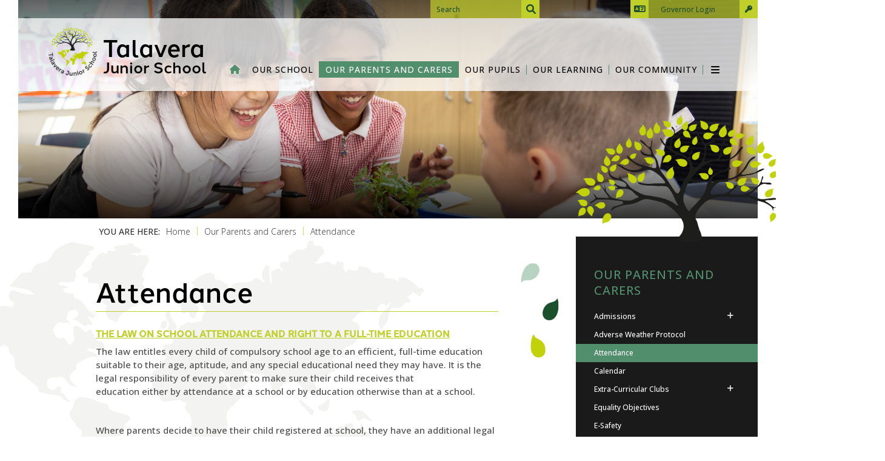

--- FILE ---
content_type: text/html; charset=utf-8
request_url: https://www.talaverajunior.co.uk/our-parents-and-carers/attendance/
body_size: 13158
content:


	<!DOCTYPE html>
<!--[if !IE]><!-->
<html lang="en-GB">
<!--<![endif]-->
<!--[if IE 6 ]><html lang="en-GB" class="ie ie6"><![endif]-->
<!--[if IE 7 ]><html lang="en-GB" class="ie ie7"><![endif]-->
<!--[if IE 8 ]><html lang="en-GB" class="ie ie8"><![endif]-->
<head>
	<base href="https://www.talaverajunior.co.uk/"><!--[if lte IE 6]></base><![endif]-->
	<title>Attendance - Talavera Junior School - Aspiration</title>

	<script src="javascript/pace.js"></script>
	<script>accessibilitymode = [];</script>

	<meta charset="utf-8">
	<meta name="viewport" content="width=device-width, initial-scale=1.0">
	<meta http-equiv="Content-Type" content="text/html; charset=utf-8">

	

	<meta property="og:title" content="Talavera Junior School">
	<meta property="og:description" content="Attendance">
	<meta property="og:image" content="https://www.talaverajunior.co.uk/assets/Images/Logos/Social.png">
	<meta property="og:url" content="https://www.talaverajunior.co.uk">
	<meta name="twitter:card" content="summary_large_image">
	<meta property="og:site_name" content="Talavera Junior School">
	<meta name="twitter:image:alt" content="Talavera Junior School Logo">

	
	<!--[if lt IE 9]>
	<script src="//html5shiv.googlecode.com/svn/trunk/html5.js"></script>
	<![endif]-->

	
	
	
	
	

	<link rel="icon" type="image/png" href="/assets/Images/Logos/Favicon-v2__FillWzE2LDE2XQ.png" sizes="16x16">  
<link rel="icon" type="image/png" href="/assets/Images/Logos/Favicon-v2__FillWzMyLDMyXQ.png" sizes="32x32">  
<link rel="icon" type="image/png" href="/assets/Images/Logos/Favicon-v2__FillWzk2LDk2XQ.png" sizes="96x96">
<link rel="apple-touch-icon" href="/assets/Images/Logos/Favicon-v2__FillWzEyMCwxMjBd.png">
<link rel="apple-touch-icon" sizes="180x180" href="/assets/Images/Logos/Favicon-v2__FillWzE4MCwxODBd.png">
<link rel="apple-touch-icon" sizes="152x152" href="/assets/Images/Logos/Favicon-v2__FillWzE1MiwxNTJd.png">
<link rel="apple-touch-icon" sizes="167x167" href="/assets/Images/Logos/Favicon-v2__FillWzE2NywxNjdd.png">
	
	
		<script src="https://use.typekit.net/wed6hwf.js"></script>
		<script>try{Typekit.load({ async: true });}catch(e){}</script>
	
	
		<link rel="preconnect" href="https://fonts.googleapis.com">
		<link rel="preconnect" href="https://fonts.gstatic.com" crossorigin>
		<link href="https://fonts.googleapis.com/css2?family=Open+Sans:wght@300;500;700&amp;display=swap" rel="stylesheet">
	
	
	
	
	
    <script async src="https://www.googletagmanager.com/gtag/js?id=G-L4ZNKDR913"></script>
    <script>
        if (document.cookie.indexOf("gdprAccepted=") >= 0) {
			window.dataLayer = window.dataLayer || [];
            function gtag(){dataLayer.push(arguments);}
            gtag('js', new Date());
            gtag('config', 'G-L4ZNKDR913');
        } else {
			document.cookie = '_ga=G-L4ZNKDR913; domain=.talaverajunior.co.uk; expires=Thu, 01 Jan 1970 00:00:01 GMT;';
            document.cookie = '_gat_gtag_G-L4ZNKDR913=; domain=.talaverajunior.co.uk; expires=Thu, 01 Jan 1970 00:00:01 GMT;';
            document.cookie = '_gid=G-L4ZNKDR913; domain=.talaverajunior.co.uk; expires=Thu, 01 Jan 1970 00:00:01 GMT;';
        }
    </script>
	
    
<link rel="stylesheet" type="text/css" href="/css/fontawesome.css?m=1704379009" />
<link rel="stylesheet" type="text/css" href="/css/accessibility.css?m=1704379009" />
<link rel="stylesheet" type="text/css" href="/css/form.css?m=1704379009" />
<link rel="stylesheet" type="text/css" href="/css/typography.css?m=1704379008" />
<link rel="stylesheet" type="text/css" href="/css/layout.css?m=1704379009" />
</head>

	<body ontouchstart="" data-base-url="attendance" class="Page sectionour-parents-and-carers subsection3" dir="ltr">

	

	

		<div id="scrolltop" data-scroll-label="Top"></div>

<div class="header" role="banner">

	<a href="/our-parents-and-carers/attendance/#main-content" class="skiplink">Skip Navigation</a>

	<div class="headerinner ">

		<input tabindex="-1" type="radio" class="navtoggleinput" name="menusearch" id="notoggle" checked/>
		<input tabindex="-1" type="radio" class="navtoggleinput" name="menusearch" id="menutoggle"/>
		<input tabindex="-1" type="radio" class="navtoggleinput" name="menusearch" id="searchtoggle"/>
		<input tabindex="-1" type="radio" class="navtoggleinput" name="menusearch" id="translatetoggle"/>

		<div class="menusplash"></div>
		
		<div class="topbar">
			<div class="logo" data-lazy="leftforce">
			
				<a aria-label="Home" href="https://www.talaverajunior.co.uk/" class="brand" rel="home">
			
				<img class="logoimg" alt="logo" src="/assets/Images/Logos/Logo-v2.png"/>
				<div class="h1">Talavera<span>Junior School</span></div>
			</a></div>
			<div class="topnav">
	
		<ul class='level1Menu  ofThree'>
			<li class="level1item burger"><label class="menutoggle" for="menutoggle"><i class="fas fa-bars"></i></label></li>
			
			
				
					<li class='level1item noChildren'>
						
							<a aria-label="Home" href="https://www.talaverajunior.co.uk/" class='level1link link-1' title="Home"><span class="level1text">Home</span><span class="level1text shortened">Home</span></a>
				        
				        
				    </li>
				
			
				
					<li class='level1item'>
						
							<a aria-label="Our School" href="https://www.talaverajunior.co.uk/our-school/head-teachers-welcome/" class='level1link link-2' title="Our School"><span class="level1text">Our School</span><span class="level1text shortened">Our School</span></a>
				        
				        
							
				                <ul class='level2Menu ofThree'>
	<div class="level2MenuContainer">
		<div style="background-image: url();" class="menuthumbnail"></div>
	    <div class="menu2items">
		    
		    	
		    		
						<li class='level2item noChildren'>
					        
					        	<a aria-label="Head Teacher&#039;s Welcome" href="/our-school/head-teachers-welcome/" class='level2link' title="Head Teacher&#039;s Welcome"><span class="level2text">Head Teacher&#039;s Welcome</span></a>
				            
				            
					    </li>
					
				
		    
		    	
		    		
						<li class='level2item noChildren'>
					        
					        	<a aria-label="Statement of Values and Ethos " href="/our-school/statement-of-values-and-ethos/" class='level2link' title="Statement of Values and Ethos "><span class="level2text">Statement of Values and Ethos </span></a>
				            
				            
					    </li>
					
				
		    
		    	
		    		
						<li class='level2item noChildren'>
					        
					        	<a aria-label="Prospectus" href="/our-school/prospectus/" class='level2link' title="Prospectus"><span class="level2text">Prospectus</span></a>
				            
				            
					    </li>
					
				
		    
		    	
		    		
						<li class='level2item noChildren'>
					        
					        	<a aria-label="Our Governors" href="/our-school/our-governors/" class='level2link' title="Our Governors"><span class="level2text">Our Governors</span></a>
				            
				            
					    </li>
					
				
		    
		    	
		    		
						<li class='level2item noChildren'>
					        
					        	<a aria-label="Equal Opportunities" href="/our-school/equal-opportunities/" class='level2link' title="Equal Opportunities"><span class="level2text">Equal Opportunities</span></a>
				            
				            
					    </li>
					
				
		    
		    	
		    		
						<li class='level2item noChildren'>
					        
					        	<a aria-label="Our Staff" href="/our-school/staff/" class='level2link' title="Our Staff"><span class="level2text">Our Staff</span></a>
				            
				            
					    </li>
					
				
		    
		    	
		    		
						<li class='level2item noChildren'>
					        
					        	<a aria-label="Vacancies" href="/our-school/vacancies/" class='level2link' title="Vacancies"><span class="level2text">Vacancies</span></a>
				            
				            
					    </li>
					
				
		    
		    	
		    		
						<li class='level2item noChildren'>
					        
					        	<a aria-label="Calendar" href="/our-school/calendar/" class='level2link' title="Calendar"><span class="level2text">Calendar</span></a>
				            
				            
					    </li>
					
				
		    
		    	
		    		
						<li class='level2item noChildren'>
					        
					        	<a aria-label="British Values" href="/our-school/british-values/" class='level2link' title="British Values"><span class="level2text">British Values</span></a>
				            
				            
					    </li>
					
				
		    
		    	
		    		
						<li class='level2item noChildren'>
					        
					        	<a aria-label="School Closure" href="/our-school/school-closure/" class='level2link' title="School Closure"><span class="level2text">School Closure</span></a>
				            
				            
					    </li>
					
				
		    
		    	
		    		
						<li class='level2item noChildren'>
					        
					        	<a aria-label="SCITT Ambassador School " href="/our-school/scitt-ambassador-school/" class='level2link' title="SCITT Ambassador School "><span class="level2text">SCITT Ambassador School </span></a>
				            
				            
					    </li>
					
				
		    
		</div>
	</div>
</ul>
				            
				        
				    </li>
				
			
				
					<li class='level1item topsection'>
						
							<a aria-label="Our Parents and Carers" href="https://www.talaverajunior.co.uk/our-parents-and-carers/" class='level1link link-9' title="Our Parents and Carers"><span class="level1text">Our Parents and Carers</span><span class="level1text shortened">Parents</span></a>
				        
				        
							
				                <ul class='level2Menu ofThree'>
	<div class="level2MenuContainer">
		<div style="background-image: url();" class="menuthumbnail"></div>
	    <div class="menu2items">
		    
		    	
		    		
						<li class='level2item'>
					        
					        	<a aria-label="Admissions" href="/our-parents-and-carers/admissions/" class='level2link' title="Admissions"><span class="level2text">Admissions</span></a>
				            
				            
								
					                <input type="checkbox" class="topmain3rdlevel" id="TOP-88"/>
<label class="togglemain3rdlevel" for="TOP-88"></label>
<ul class='level3Menu'>
    
    	
			
				<li class='level3item noChildren'>
					
						<a aria-label="Applying for a Year 7 school place" href="/our-parents-and-carers/admissions/applying-for-a-year-7-school-place/" class='level3link' title="Applying for a Year 7 school place"><span class="level3text">Applying for a Year 7 school place</span></a>
			    	
				</li>
			
		
    
    	
			
				<li class='level3item noChildren'>
					
						<a aria-label="Applying for Year 3 for September 2025" href="/our-parents-and-carers/admissions/applying-for-year-3-for-september-2024/" class='level3link' title="Applying for Year 3 for September 2025"><span class="level3text">Applying for Year 3 for September 2025</span></a>
			    	
				</li>
			
		
    
</ul>
				                
				            
					    </li>
					
				
		    
		    	
		    		
						<li class='level2item noChildren'>
					        
					        	<a aria-label="Adverse Weather Protocol" href="/our-parents-and-carers/adverse-weather-protocol/" class='level2link' title="Adverse Weather Protocol"><span class="level2text">Adverse Weather Protocol</span></a>
				            
				            
					    </li>
					
				
		    
		    	
		    		
						<li class='level2item noChildren'>
					        
					        	<a aria-label="Attendance" href="/our-parents-and-carers/attendance/" class='level2link' title="Attendance"><span class="level2text">Attendance</span></a>
				            
				            
					    </li>
					
				
		    
		    	
		    		
						<li class='level2item noChildren'>
					        
					        	<a aria-label="Calendar" href="/our-school/calendar/" class='level2link' title="Calendar"><span class="level2text">Calendar</span></a>
				            
				            
					    </li>
					
				
		    
		    	
		    		
						<li class='level2item'>
					        
					        	<a aria-label="Extra-Curricular Clubs" href="/our-parents-and-carers/extra-curricular-clubs/" class='level2link' title="Extra-Curricular Clubs"><span class="level2text">Extra-Curricular Clubs</span></a>
				            
				            
								
									
						                <input type="checkbox" class="topmain3rdlevel" id="TOP-29"/>
<label class="togglemain3rdlevel" for="TOP-29"></label>
<ul class='level3Menu'>
    
    	
			
				<li class='level3item noChildren'>
					
						<a aria-label="Breakfast Club" href="/our-parents-and-carers/extra-curricular-clubs/breakfast-club/" class='level3link' title="Breakfast Club"><span class="level3text">Breakfast Club</span></a>
			    	
				</li>
			
		
    
    	
			
				<li class='level3item noChildren'>
					
						<a aria-label="Sports Clubs" href="/our-parents-and-carers/extra-curricular-clubs/sports-clubs/" class='level3link' title="Sports Clubs"><span class="level3text">Sports Clubs</span></a>
			    	
				</li>
			
		
    
    	
			
				<li class='level3item noChildren'>
					
						<a aria-label="Creative Clubs" href="/our-parents-and-carers/extra-curricular-clubs/creative-clubs/" class='level3link' title="Creative Clubs"><span class="level3text">Creative Clubs</span></a>
			    	
				</li>
			
		
    
</ul>
					                
								
				            
					    </li>
					
				
		    
		    	
		    		
						<li class='level2item noChildren'>
					        
					        	<a aria-label="Equality Objectives " href="/our-parents-and-carers/equality-objectives/" class='level2link' title="Equality Objectives "><span class="level2text">Equality Objectives </span></a>
				            
				            
					    </li>
					
				
		    
		    	
		    		
						<li class='level2item noChildren'>
					        
					        	<a aria-label="E-Safety" href="/our-parents-and-carers/e-safety/" class='level2link' title="E-Safety"><span class="level2text">E-Safety</span></a>
				            
				            
					    </li>
					
				
		    
		    	
		    		
						<li class='level2item noChildren'>
					        
					        	<a aria-label="Forms" href="/our-parents-and-carers/forms/" class='level2link' title="Forms"><span class="level2text">Forms</span></a>
				            
				            
					    </li>
					
				
		    
		    	
		    		
						<li class='level2item'>
					        
					        	<a aria-label="Letters Home" href="/our-parents-and-carers/letters-home/" class='level2link' title="Letters Home"><span class="level2text">Letters Home</span></a>
				            
				            
								
					                <input type="checkbox" class="topmain3rdlevel" id="TOP-81"/>
<label class="togglemain3rdlevel" for="TOP-81"></label>
<ul class='level3Menu'>
    
    	
			
				<li class='level3item noChildren'>
					
						<a aria-label="Curriculum Overviews " href="/our-parents-and-carers/letters-home/curriculum-overviews/" class='level3link' title="Curriculum Overviews "><span class="level3text">Curriculum Overviews </span></a>
			    	
				</li>
			
		
    
    	
			
				<li class='level3item noChildren'>
					
						<a aria-label="Parent Monthly Newsletters " href="/our-parents-and-carers/letters-home/parent-monthly-newsletters/" class='level3link' title="Parent Monthly Newsletters "><span class="level3text">Parent Monthly Newsletters </span></a>
			    	
				</li>
			
		
    
</ul>
				                
				            
					    </li>
					
				
		    
		    	
		    		
						<li class='level2item noChildren'>
					        
					        	<a aria-label="Mental Health Support Team (MSHT)" href="/our-parents-and-carers/mental-health-support-team-msht/" class='level2link' title="Mental Health Support Team (MSHT)"><span class="level2text">Mental Health Support Team (MSHT)</span></a>
				            
				            
					    </li>
					
				
		    
		    	
		    		
						<li class='level2item noChildren'>
					        
					        	<a aria-label="Ofsted Report" href="/our-parents-and-carers/ofsted-report/" class='level2link' title="Ofsted Report"><span class="level2text">Ofsted Report</span></a>
				            
				            
					    </li>
					
				
		    
		    	
		    		
						<li class='level2item'>
					        
					        	<a aria-label="Parental and Family Support" href="/our-parents-and-carers/parental-and-family-support/" class='level2link' title="Parental and Family Support"><span class="level2text">Parental and Family Support</span></a>
				            
				            
								
					                <input type="checkbox" class="topmain3rdlevel" id="TOP-13"/>
<label class="togglemain3rdlevel" for="TOP-13"></label>
<ul class='level3Menu'>
    
    	
			
				<li class='level3item noChildren'>
					
						<a aria-label="Parent Workshops" href="/our-parents-and-carers/parental-and-family-support/parent-workshops/" class='level3link' title="Parent Workshops"><span class="level3text">Parent Workshops</span></a>
			    	
				</li>
			
		
    
    	
			
				<li class='level3item noChildren'>
					
						<a aria-label="Hampshire Health in Education" href="/our-parents-and-carers/parental-and-family-support/hampshire-health-in-education/" class='level3link' title="Hampshire Health in Education"><span class="level3text">Hampshire Health in Education</span></a>
			    	
				</li>
			
		
    
</ul>
				                
				            
					    </li>
					
				
		    
		    	
		    		
						<li class='level2item noChildren'>
					        
					        	<a aria-label="Pupil Premium, Service Premium and Catch up Premium " href="/our-parents-and-carers/pupil-premium-service-premium-sports-premium-and-catch-up-premium/" class='level2link' title="Pupil Premium, Service Premium and Catch up Premium "><span class="level2text">Pupil Premium, Service Premium and Catch up Premium </span></a>
				            
				            
					    </li>
					
				
		    
		    	
		    		
						<li class='level2item noChildren'>
					        
					        	<a aria-label="Performance Results" href="/our-parents-and-carers/performance-results/" class='level2link' title="Performance Results"><span class="level2text">Performance Results</span></a>
				            
				            
					    </li>
					
				
		    
		    	
		    		
						<li class='level2item'>
					        
					        	<a aria-label="Policies" href="/our-parents-and-carers/policies/" class='level2link' title="Policies"><span class="level2text">Policies</span></a>
				            
				            
								
					                <input type="checkbox" class="topmain3rdlevel" id="TOP-98"/>
<label class="togglemain3rdlevel" for="TOP-98"></label>
<ul class='level3Menu'>
    
    	
			
				<li class='level3item noChildren'>
					
						<a aria-label="Bold Futures Policies " href="/our-parents-and-carers/policies/federation-policies/" class='level3link' title="Bold Futures Policies "><span class="level3text">Bold Futures Policies </span></a>
			    	
				</li>
			
		
    
    	
			
				<li class='level3item noChildren'>
					
						<a aria-label="Cookie Policy" href="/our-parents-and-carers/policies/cookie-policy/" class='level3link' title="Cookie Policy"><span class="level3text">Cookie Policy</span></a>
			    	
				</li>
			
		
    
    	
			
				<li class='level3item noChildren'>
					
						<a aria-label="Privacy Policy" href="/our-parents-and-carers/policies/privacy-policy/" class='level3link' title="Privacy Policy"><span class="level3text">Privacy Policy</span></a>
			    	
				</li>
			
		
    
    	
			
				<li class='level3item noChildren'>
					
						<a aria-label="Statutory Policies" href="/our-parents-and-carers/policies/statutory-policies/" class='level3link' title="Statutory Policies"><span class="level3text">Statutory Policies</span></a>
			    	
				</li>
			
		
    
    	
			
				<li class='level3item noChildren'>
					
						<a aria-label="Non Statutory Policies" href="/our-parents-and-carers/policies/non-statutory-policy/" class='level3link' title="Non Statutory Policies"><span class="level3text">Non Statutory Policies</span></a>
			    	
				</li>
			
		
    
    	
			
				<li class='level3item noChildren'>
					
						<a aria-label="Website Accessibility Statement" href="/website-accessibility-statement/" class='level3link' title="Website Accessibility Statement"><span class="level3text">Website Accessibility Statement</span></a>
			    	
				</li>
			
		
    
</ul>
				                
				            
					    </li>
					
				
		    
		    	
		    		
						<li class='level2item noChildren'>
					        
					        	<a aria-label="School Improvement Plan" href="/our-parents-and-carers/school-improvement-plan/" class='level2link' title="School Improvement Plan"><span class="level2text">School Improvement Plan</span></a>
				            
				            
					    </li>
					
				
		    
		    	
		    		
						<li class='level2item noChildren'>
					        
					        	<a aria-label="School Lunches" href="/our-parents-and-carers/school-lunches/" class='level2link' title="School Lunches"><span class="level2text">School Lunches</span></a>
				            
				            
					    </li>
					
				
		    
		    	
		    		
						<li class='level2item noChildren'>
					        
					        	<a aria-label="School Travel Plan" href="/our-parents-and-carers/school-travel-plan/" class='level2link' title="School Travel Plan"><span class="level2text">School Travel Plan</span></a>
				            
				            
					    </li>
					
				
		    
		    	
		    		
						<li class='level2item noChildren'>
					        
					        	<a aria-label="SEND Information" href="/our-parents-and-carers/send-information/" class='level2link' title="SEND Information"><span class="level2text">SEND Information</span></a>
				            
				            
					    </li>
					
				
		    
		    	
		    		
						<li class='level2item noChildren'>
					        
					        	<a aria-label="Sports Funding" href="/our-parents-and-carers/sports-funding/" class='level2link' title="Sports Funding"><span class="level2text">Sports Funding</span></a>
				            
				            
					    </li>
					
				
		    
		    	
		    		
						<li class='level2item noChildren'>
					        
					        	<a aria-label="Uniform" href="/our-parents-and-carers/uniform/" class='level2link' title="Uniform"><span class="level2text">Uniform</span></a>
				            
				            
					    </li>
					
				
		    
		    	
		    		
						<li class='level2item noChildren'>
					        
					        	<a aria-label="Wraparound care provision (Before and after school)" href="/our-parents-and-carers/wraparound-care-provision-before-and-after-school/" class='level2link' title="Wraparound care provision (Before and after school)"><span class="level2text">Wraparound care provision (Before and after school)</span></a>
				            
				            
					    </li>
					
				
		    
		</div>
	</div>
</ul>
				            
				        
				    </li>
				
			
				
					<li class='level1item'>
						
							<a aria-label="Our Pupils" href="https://www.talaverajunior.co.uk/our-pupils/" class='level1link link-24' title="Our Pupils"><span class="level1text">Our Pupils</span><span class="level1text shortened">Pupils</span></a>
				        
				        
							
				                <ul class='level2Menu ofThree'>
	<div class="level2MenuContainer">
		<div style="background-image: url();" class="menuthumbnail"></div>
	    <div class="menu2items">
		    
		    	
		    		
						<li class='level2item noChildren'>
					        
					        	<a aria-label="Pastrol Support " href="/our-pupils/pastrol-support/" class='level2link' title="Pastrol Support "><span class="level2text">Pastrol Support </span></a>
				            
				            
					    </li>
					
				
		    
		    	
		    		
						<li class='level2item noChildren'>
					        
					        	<a aria-label="Camouflage Club" href="/our-pupils/camouflage-club/" class='level2link' title="Camouflage Club"><span class="level2text">Camouflage Club</span></a>
				            
				            
					    </li>
					
				
		    
		    	
		    		
						<li class='level2item noChildren'>
					        
					        	<a aria-label="Green Team" href="/our-pupils/green-team/" class='level2link' title="Green Team"><span class="level2text">Green Team</span></a>
				            
				            
					    </li>
					
				
		    
		    	
		    		
						<li class='level2item noChildren'>
					        
					        	<a aria-label="House Teams" href="/our-pupils/house-teams/" class='level2link' title="House Teams"><span class="level2text">House Teams</span></a>
				            
				            
					    </li>
					
				
		    
		    	
		    		
						<li class='level2item noChildren'>
					        
					        	<a aria-label="Librarians" href="/our-pupils/librarians/" class='level2link' title="Librarians"><span class="level2text">Librarians</span></a>
				            
				            
					    </li>
					
				
		    
		    	
		    		
						<li class='level2item noChildren'>
					        
					        	<a aria-label="Play Leaders" href="/our-pupils/play-leaders/" class='level2link' title="Play Leaders"><span class="level2text">Play Leaders</span></a>
				            
				            
					    </li>
					
				
		    
		    	
		    		
						<li class='level2item noChildren'>
					        
					        	<a aria-label="Prefects" href="/our-pupils/prefects/" class='level2link' title="Prefects"><span class="level2text">Prefects</span></a>
				            
				            
					    </li>
					
				
		    
		    	
		    		
						<li class='level2item noChildren'>
					        
					        	<a aria-label="Student Council" href="/our-pupils/student-council/" class='level2link' title="Student Council"><span class="level2text">Student Council</span></a>
				            
				            
					    </li>
					
				
		    
		    	
		    		
						<li class='level2item noChildren'>
					        
					        	<a aria-label="Walk to School &amp; Travel Plan" href="/our-pupils/walk-to-school-and-travel-plan/" class='level2link' title="Walk to School &amp; Travel Plan"><span class="level2text">Walk to School &amp; Travel Plan</span></a>
				            
				            
					    </li>
					
				
		    
		    	
		    		
						<li class='level2item noChildren'>
					        
					        	<a aria-label="Young Carers" href="/our-pupils/young-carers/" class='level2link' title="Young Carers"><span class="level2text">Young Carers</span></a>
				            
				            
					    </li>
					
				
		    
		</div>
	</div>
</ul>
				            
				        
				    </li>
				
			
				
					<li class='level1item'>
						
							<a aria-label="Our Learning" href="https://www.talaverajunior.co.uk/learning/" class='level1link link-25' title="Our Learning"><span class="level1text">Our Learning</span><span class="level1text shortened">Our Learning</span></a>
				        
				        
							
				                <ul class='level2Menu ofThree'>
	<div class="level2MenuContainer">
		<div style="background-image: url();" class="menuthumbnail"></div>
	    <div class="menu2items">
		    
		    	
		    		
						<li class='level2item noChildren'>
					        
					        	<a aria-label="Our School Day" href="/learning/our-school-day/" class='level2link' title="Our School Day"><span class="level2text">Our School Day</span></a>
				            
				            
					    </li>
					
				
		    
		    	
		    		
						<li class='level2item'>
					        
					        	<a aria-label="Core Subjects" href="/learning/core-subjects/" class='level2link' title="Core Subjects"><span class="level2text">Core Subjects</span></a>
				            
				            
								
					                <input type="checkbox" class="topmain3rdlevel" id="TOP-62"/>
<label class="togglemain3rdlevel" for="TOP-62"></label>
<ul class='level3Menu'>
    
    	
			
				<li class='level3item noChildren'>
					
						<a aria-label="English" href="/learning/core-subjects/english/" class='level3link' title="English"><span class="level3text">English</span></a>
			    	
				</li>
			
		
    
    	
			
				<li class='level3item noChildren'>
					
						<a aria-label="Mathematics" href="/learning/core-subjects/mathematics/" class='level3link' title="Mathematics"><span class="level3text">Mathematics</span></a>
			    	
				</li>
			
		
    
    	
			
				<li class='level3item noChildren'>
					
						<a aria-label="Science " href="/learning/core-subjects/science/" class='level3link' title="Science "><span class="level3text">Science </span></a>
			    	
				</li>
			
		
    
    	
			
				<li class='level3item noChildren'>
					
						<a aria-label="Computing" href="/learning/core-subjects/computing/" class='level3link' title="Computing"><span class="level3text">Computing</span></a>
			    	
				</li>
			
		
    
</ul>
				                
				            
					    </li>
					
				
		    
		    	
		    		
						<li class='level2item noChildren'>
					        
					        	<a aria-label="Foundation Subjects" href="/learning/foundation-subjects/" class='level2link' title="Foundation Subjects"><span class="level2text">Foundation Subjects</span></a>
				            
				            
					    </li>
					
				
		    
		    	
		    		
						<li class='level2item noChildren'>
					        
					        	<a aria-label="PSHE and SMSC" href="/learning/pshe-and-smsc/" class='level2link' title="PSHE and SMSC"><span class="level2text">PSHE and SMSC</span></a>
				            
				            
					    </li>
					
				
		    
		    	
		    		
						<li class='level2item noChildren'>
					        
					        	<a aria-label="Assemblies" href="/learning/assemblies/" class='level2link' title="Assemblies"><span class="level2text">Assemblies</span></a>
				            
				            
					    </li>
					
				
		    
		    	
		    		
						<li class='level2item noChildren'>
					        
					        	<a aria-label="Healthy Relationships Week" href="/learning/healthy-relationships-week/" class='level2link' title="Healthy Relationships Week"><span class="level2text">Healthy Relationships Week</span></a>
				            
				            
					    </li>
					
				
		    
		    	
		    		
						<li class='level2item noChildren'>
					        
					        	<a aria-label="Learning Links" href="/learning/learning-links/" class='level2link' title="Learning Links"><span class="level2text">Learning Links</span></a>
				            
				            
					    </li>
					
				
		    
		    	
		    		
						<li class='level2item noChildren'>
					        
					        	<a aria-label="Literacy Tree Flagship School" href="/learning/literacy-tree-flagship-school/" class='level2link' title="Literacy Tree Flagship School"><span class="level2text">Literacy Tree Flagship School</span></a>
				            
				            
					    </li>
					
				
		    
		    	
		    		
						<li class='level2item noChildren'>
					        
					        	<a aria-label="Maths Hub" href="/learning/maths-hub/" class='level2link' title="Maths Hub"><span class="level2text">Maths Hub</span></a>
				            
				            
					    </li>
					
				
		    
		    	
		    		
						<li class='level2item'>
					        
					        	<a aria-label="Homework " href="/learning/home-learning/" class='level2link' title="Homework "><span class="level2text">Homework </span></a>
				            
				            
								
					                <input type="checkbox" class="topmain3rdlevel" id="TOP-82"/>
<label class="togglemain3rdlevel" for="TOP-82"></label>
<ul class='level3Menu'>
    
    	
			
				<li class='level3item noChildren'>
					
						<a aria-label="Year 5" href="/learning/home-learning/year-5/" class='level3link' title="Year 5"><span class="level3text">Year 5</span></a>
			    	
				</li>
			
		
    
    	
			
				<li class='level3item noChildren'>
					
						<a aria-label="Year 6 " href="/learning/home-learning/year-6/" class='level3link' title="Year 6 "><span class="level3text">Year 6 </span></a>
			    	
				</li>
			
		
    
</ul>
				                
				            
					    </li>
					
				
		    
		    	
		    		
						<li class='level2item noChildren'>
					        
					        	<a aria-label="Year 6 SATs Revision" href="/learning/year-6-sats-revision/" class='level2link' title="Year 6 SATs Revision"><span class="level2text">Year 6 SATs Revision</span></a>
				            
				            
					    </li>
					
				
		    
		    	
		    		
						<li class='level2item noChildren'>
					        
					        	<a aria-label="Oakes Library" href="/learning/oakes-library/" class='level2link' title="Oakes Library"><span class="level2text">Oakes Library</span></a>
				            
				            
					    </li>
					
				
		    
		    	
		    		
						<li class='level2item noChildren'>
					        
					        	<a aria-label="Welcome to Year 3!" href="/learning/welcome-to-year-3/" class='level2link' title="Welcome to Year 3!"><span class="level2text">Welcome to Year 3!</span></a>
				            
				            
					    </li>
					
				
		    
		</div>
	</div>
</ul>
				            
				        
				    </li>
				
			
				
					<li class='level1item'>
						
							<a aria-label="Our Community" href="https://www.talaverajunior.co.uk/our-community/" class='level1link link-26' title="Our Community"><span class="level1text">Our Community</span><span class="level1text shortened">Our Community</span></a>
				        
				        
							
				                <ul class='level2Menu ofThree'>
	<div class="level2MenuContainer">
		<div style="background-image: url();" class="menuthumbnail"></div>
	    <div class="menu2items">
		    
		    	
		    		
						<li class='level2item noChildren'>
					        
					        	<a aria-label="Community Events" href="/our-community/community-events/" class='level2link' title="Community Events"><span class="level2text">Community Events</span></a>
				            
				            
					    </li>
					
				
		    
		</div>
	</div>
</ul>
				            
				        
				    </li>
				
			
				
					<li class='level1item noChildren'>
						
							<a aria-label="Talavera in the News" href="https://www.talaverajunior.co.uk/tjs-in-the-news/" class='level1link link-143' title="Talavera in the News"><span class="level1text">Talavera in the News</span><span class="level1text shortened">Talavera in the News</span></a>
				        
				        
				    </li>
				
			
				
					<li class='level1item noChildren'>
						
							<a aria-label="Contact" href="https://www.talaverajunior.co.uk/contact/" class='level1link link-3' title="Contact"><span class="level1text">Contact</span><span class="level1text shortened">Contact</span></a>
				        
				        
				    </li>
				
			
		</ul>
	
</div>
        
		</div>

		<div class="mobilenav">
	<label for="notoggle" class="menunotoggle"><i class="fas fa-times"></i></label>
	<ul class="mobilelevel1Menu">
		
			
    <li class="link">
        
            
                <a tabindex="-1" href="/" class="link" title="Go to the Home page"><span>Home</span></a>
            
        
    </li>

		
			
    <li class="link">
        
            
                <a tabindex="-1" href="/our-school/head-teachers-welcome/" class="Item link children" title="Go to the Our School page"><span>Our School</span></a>
            
            
                
                    <input tabindex="-1" type="checkbox" id="MOB-P2-2" class="sbtogglecheck"/>
                    <label tabindex="-1" class="sbtoggle" for="MOB-P2-2"></label>
                
            
            <ul>
	
		
			
				
    <li class="link">
        
            
                <a tabindex="-1" href="/our-school/head-teachers-welcome/" class="link" title="Go to the Head Teacher&#039;s Welcome page"><span>Head Teacher&#039;s Welcome</span></a>
            
        
    </li>

			
		
			
				
    <li class="link">
        
            
                <a tabindex="-1" href="/our-school/statement-of-values-and-ethos/" class="link" title="Go to the Statement of Values and Ethos  page"><span>Statement of Values and Ethos </span></a>
            
        
    </li>

			
		
			
				
    <li class="link">
        
            
                <a tabindex="-1" href="/our-school/prospectus/" class="link" title="Go to the Prospectus page"><span>Prospectus</span></a>
            
        
    </li>

			
		
			
				
    <li class="link">
        
            
                <a tabindex="-1" href="/our-school/our-governors/" class="link" title="Go to the Our Governors page"><span>Our Governors</span></a>
            
        
    </li>

			
		
			
				
    <li class="link">
        
            
                <a tabindex="-1" href="/our-school/equal-opportunities/" class="link" title="Go to the Equal Opportunities page"><span>Equal Opportunities</span></a>
            
        
    </li>

			
		
			
				
    <li class="link">
        
            
                <a tabindex="-1" href="/our-school/staff/" class="link" title="Go to the Our Staff page"><span>Our Staff</span></a>
            
        
    </li>

			
		
			
				
    <li class="link">
        
            
                <a tabindex="-1" href="/our-school/vacancies/" class="link" title="Go to the Vacancies page"><span>Vacancies</span></a>
            
        
    </li>

			
		
			
				
    <li class="link">
        
            
                <a tabindex="-1" href="/our-school/calendar/" class="link" title="Go to the Calendar page"><span>Calendar</span></a>
            
        
    </li>

			
		
			
				
    <li class="link">
        
            
                <a tabindex="-1" href="/our-school/british-values/" class="link" title="Go to the British Values page"><span>British Values</span></a>
            
        
    </li>

			
		
			
				
    <li class="link">
        
            
                <a tabindex="-1" href="/our-school/school-closure/" class="link" title="Go to the School Closure page"><span>School Closure</span></a>
            
        
    </li>

			
		
			
				
    <li class="link">
        
            
                <a tabindex="-1" href="/our-school/scitt-ambassador-school/" class="link" title="Go to the SCITT Ambassador School  page"><span>SCITT Ambassador School </span></a>
            
        
    </li>

			
		
	
</ul>
        
    </li>

		
			
    <li class="section">
        
            
                <a tabindex="-1" href="/our-parents-and-carers/" class="Item section children" title="Go to the Our Parents and Carers page"><span>Our Parents and Carers</span></a>
            
            
                
                    <input tabindex="-1" type="checkbox" id="MOB-P9-3" class="sbtogglecheck" checked/>
                    <label tabindex="-1" class="sbtoggle" for="MOB-P9-3"></label>
                
            
            <ul>
	
		
			
				
    <li class="link">
        
            
                <a tabindex="-1" href="/our-parents-and-carers/admissions/" class="Item link children" title="Go to the Admissions page"><span>Admissions</span></a>
            
            
                
                    <input tabindex="-1" type="checkbox" id="MOB-P88-1" class="sbtogglecheck"/>
                    <label tabindex="-1" class="sbtoggle" for="MOB-P88-1"></label>
                
            
            <ul>
	
		
			
				
    <li class="link">
        
            
                <a tabindex="-1" href="/our-parents-and-carers/admissions/applying-for-a-year-7-school-place/" class="link" title="Go to the Applying for a Year 7 school place page"><span>Applying for a Year 7 school place</span></a>
            
        
    </li>

			
		
			
				
    <li class="link">
        
            
                <a tabindex="-1" href="/our-parents-and-carers/admissions/applying-for-year-3-for-september-2024/" class="link" title="Go to the Applying for Year 3 for September 2025 page"><span>Applying for Year 3 for September 2025</span></a>
            
        
    </li>

			
		
	
</ul>
        
    </li>

			
		
			
				
    <li class="link">
        
            
                <a tabindex="-1" href="/our-parents-and-carers/adverse-weather-protocol/" class="link" title="Go to the Adverse Weather Protocol page"><span>Adverse Weather Protocol</span></a>
            
        
    </li>

			
		
			
				
    <li class="current">
        
            
                <a tabindex="-1" href="/our-parents-and-carers/attendance/" class="current" title="Go to the Attendance page"><span>Attendance</span></a>
            
        
    </li>

			
		
			
				
    <li class="link">
        
            
                <a tabindex="-1" href="/our-school/calendar/" class="link" title="Go to the Calendar page"><span>Calendar</span></a>
            
        
    </li>

			
		
			
				
    <li class="link">
        
            
                <a tabindex="-1" href="/our-parents-and-carers/extra-curricular-clubs/" class="Item link children" title="Go to the Extra-Curricular Clubs page"><span>Extra-Curricular Clubs</span></a>
            
            
                
                    <input tabindex="-1" type="checkbox" id="MOB-P29-5" class="sbtogglecheck"/>
                    <label tabindex="-1" class="sbtoggle" for="MOB-P29-5"></label>
                
            
            <ul>
	
		
			
				
    <li class="link">
        
            
                <a tabindex="-1" href="/our-parents-and-carers/extra-curricular-clubs/breakfast-club/" class="link" title="Go to the Breakfast Club page"><span>Breakfast Club</span></a>
            
        
    </li>

			
		
			
				
    <li class="link">
        
            
                <a tabindex="-1" href="/our-parents-and-carers/extra-curricular-clubs/sports-clubs/" class="link" title="Go to the Sports Clubs page"><span>Sports Clubs</span></a>
            
        
    </li>

			
		
			
				
    <li class="link">
        
            
                <a tabindex="-1" href="/our-parents-and-carers/extra-curricular-clubs/creative-clubs/" class="link" title="Go to the Creative Clubs page"><span>Creative Clubs</span></a>
            
        
    </li>

			
		
	
</ul>
        
    </li>

			
		
			
				
    <li class="link">
        
            
                <a tabindex="-1" href="/our-parents-and-carers/equality-objectives/" class="link" title="Go to the Equality Objectives  page"><span>Equality Objectives </span></a>
            
        
    </li>

			
		
			
				
    <li class="link">
        
            
                <a tabindex="-1" href="/our-parents-and-carers/e-safety/" class="link" title="Go to the E-Safety page"><span>E-Safety</span></a>
            
        
    </li>

			
		
			
				
    <li class="link">
        
            
                <a tabindex="-1" href="/our-parents-and-carers/forms/" class="link" title="Go to the Forms page"><span>Forms</span></a>
            
        
    </li>

			
		
			
				
    <li class="link">
        
            
                <a tabindex="-1" href="/our-parents-and-carers/letters-home/" class="Item link children" title="Go to the Letters Home page"><span>Letters Home</span></a>
            
            
                
                    <input tabindex="-1" type="checkbox" id="MOB-P81-9" class="sbtogglecheck"/>
                    <label tabindex="-1" class="sbtoggle" for="MOB-P81-9"></label>
                
            
            <ul>
	
		
			
				
    <li class="link">
        
            
                <a tabindex="-1" href="/our-parents-and-carers/letters-home/curriculum-overviews/" class="link" title="Go to the Curriculum Overviews  page"><span>Curriculum Overviews </span></a>
            
        
    </li>

			
		
			
				
    <li class="link">
        
            
                <a tabindex="-1" href="/our-parents-and-carers/letters-home/parent-monthly-newsletters/" class="link" title="Go to the Parent Monthly Newsletters  page"><span>Parent Monthly Newsletters </span></a>
            
        
    </li>

			
		
	
</ul>
        
    </li>

			
		
			
				
    <li class="link">
        
            
                <a tabindex="-1" href="/our-parents-and-carers/mental-health-support-team-msht/" class="link" title="Go to the Mental Health Support Team (MSHT) page"><span>Mental Health Support Team (MSHT)</span></a>
            
        
    </li>

			
		
			
				
    <li class="link">
        
            
                <a tabindex="-1" href="/our-parents-and-carers/ofsted-report/" class="link" title="Go to the Ofsted Report page"><span>Ofsted Report</span></a>
            
        
    </li>

			
		
			
				
    <li class="link">
        
            
                <a tabindex="-1" href="/our-parents-and-carers/parental-and-family-support/" class="Item link children" title="Go to the Parental and Family Support page"><span>Parental and Family Support</span></a>
            
            
                
                    <input tabindex="-1" type="checkbox" id="MOB-P13-12" class="sbtogglecheck"/>
                    <label tabindex="-1" class="sbtoggle" for="MOB-P13-12"></label>
                
            
            <ul>
	
		
			
				
    <li class="link">
        
            
                <a tabindex="-1" href="/our-parents-and-carers/parental-and-family-support/parent-workshops/" class="link" title="Go to the Parent Workshops page"><span>Parent Workshops</span></a>
            
        
    </li>

			
		
			
				
    <li class="link">
        
            
                <a tabindex="-1" href="/our-parents-and-carers/parental-and-family-support/hampshire-health-in-education/" class="link" title="Go to the Hampshire Health in Education page"><span>Hampshire Health in Education</span></a>
            
        
    </li>

			
		
	
</ul>
        
    </li>

			
		
			
				
    <li class="link">
        
            
                <a tabindex="-1" href="/our-parents-and-carers/pupil-premium-service-premium-sports-premium-and-catch-up-premium/" class="link" title="Go to the Pupil Premium, Service Premium and Catch up Premium  page"><span>Pupil Premium, Service Premium and Catch up Premium </span></a>
            
        
    </li>

			
		
			
				
    <li class="link">
        
            
                <a tabindex="-1" href="/our-parents-and-carers/performance-results/" class="link" title="Go to the Performance Results page"><span>Performance Results</span></a>
            
        
    </li>

			
		
			
				
    <li class="link">
        
            
                <a tabindex="-1" href="/our-parents-and-carers/policies/" class="Item link children" title="Go to the Policies page"><span>Policies</span></a>
            
            
                
                    <input tabindex="-1" type="checkbox" id="MOB-P98-15" class="sbtogglecheck"/>
                    <label tabindex="-1" class="sbtoggle" for="MOB-P98-15"></label>
                
            
            <ul>
	
		
			
				
    <li class="link">
        
            
                <a tabindex="-1" href="/our-parents-and-carers/policies/federation-policies/" class="link" title="Go to the Bold Futures Policies  page"><span>Bold Futures Policies </span></a>
            
        
    </li>

			
		
			
				
    <li class="link">
        
            
                <a tabindex="-1" href="/our-parents-and-carers/policies/cookie-policy/" class="link" title="Go to the Cookie Policy page"><span>Cookie Policy</span></a>
            
        
    </li>

			
		
			
				
    <li class="link">
        
            
                <a tabindex="-1" href="/our-parents-and-carers/policies/privacy-policy/" class="link" title="Go to the Privacy Policy page"><span>Privacy Policy</span></a>
            
        
    </li>

			
		
			
				
    <li class="link">
        
            
                <a tabindex="-1" href="/our-parents-and-carers/policies/statutory-policies/" class="link" title="Go to the Statutory Policies page"><span>Statutory Policies</span></a>
            
        
    </li>

			
		
			
				
    <li class="link">
        
            
                <a tabindex="-1" href="/our-parents-and-carers/policies/non-statutory-policy/" class="link" title="Go to the Non Statutory Policies page"><span>Non Statutory Policies</span></a>
            
        
    </li>

			
		
			
				
    <li class="link">
        
            
                <a tabindex="-1" href="/website-accessibility-statement/" class="link" title="Go to the Website Accessibility Statement page"><span>Website Accessibility Statement</span></a>
            
        
    </li>

			
		
	
</ul>
        
    </li>

			
		
			
				
    <li class="link">
        
            
                <a tabindex="-1" href="/our-parents-and-carers/school-improvement-plan/" class="link" title="Go to the School Improvement Plan page"><span>School Improvement Plan</span></a>
            
        
    </li>

			
		
			
				
    <li class="link">
        
            
                <a tabindex="-1" href="/our-parents-and-carers/school-lunches/" class="link" title="Go to the School Lunches page"><span>School Lunches</span></a>
            
        
    </li>

			
		
			
				
    <li class="link">
        
            
                <a tabindex="-1" href="/our-parents-and-carers/school-travel-plan/" class="link" title="Go to the School Travel Plan page"><span>School Travel Plan</span></a>
            
        
    </li>

			
		
			
				
    <li class="link">
        
            
                <a tabindex="-1" href="/our-parents-and-carers/send-information/" class="link" title="Go to the SEND Information page"><span>SEND Information</span></a>
            
        
    </li>

			
		
			
				
    <li class="link">
        
            
                <a tabindex="-1" href="/our-parents-and-carers/sports-funding/" class="link" title="Go to the Sports Funding page"><span>Sports Funding</span></a>
            
        
    </li>

			
		
			
				
    <li class="link">
        
            
                <a tabindex="-1" href="/our-parents-and-carers/uniform/" class="link" title="Go to the Uniform page"><span>Uniform</span></a>
            
        
    </li>

			
		
			
				
    <li class="link">
        
            
                <a tabindex="-1" href="/our-parents-and-carers/wraparound-care-provision-before-and-after-school/" class="link" title="Go to the Wraparound care provision (Before and after school) page"><span>Wraparound care provision (Before and after school)</span></a>
            
        
    </li>

			
		
	
</ul>
        
    </li>

		
			
    <li class="link">
        
            
                <a tabindex="-1" href="/our-pupils/" class="Item link children" title="Go to the Our Pupils page"><span>Our Pupils</span></a>
            
            
                
                    <input tabindex="-1" type="checkbox" id="MOB-P24-4" class="sbtogglecheck"/>
                    <label tabindex="-1" class="sbtoggle" for="MOB-P24-4"></label>
                
            
            <ul>
	
		
			
				
    <li class="link">
        
            
                <a tabindex="-1" href="/our-pupils/pastrol-support/" class="link" title="Go to the Pastrol Support  page"><span>Pastrol Support </span></a>
            
        
    </li>

			
		
			
				
    <li class="link">
        
            
                <a tabindex="-1" href="/our-pupils/camouflage-club/" class="link" title="Go to the Camouflage Club page"><span>Camouflage Club</span></a>
            
        
    </li>

			
		
			
				
    <li class="link">
        
            
                <a tabindex="-1" href="/our-pupils/green-team/" class="link" title="Go to the Green Team page"><span>Green Team</span></a>
            
        
    </li>

			
		
			
				
    <li class="link">
        
            
                <a tabindex="-1" href="/our-pupils/house-teams/" class="link" title="Go to the House Teams page"><span>House Teams</span></a>
            
        
    </li>

			
		
			
				
    <li class="link">
        
            
                <a tabindex="-1" href="/our-pupils/librarians/" class="link" title="Go to the Librarians page"><span>Librarians</span></a>
            
        
    </li>

			
		
			
				
    <li class="link">
        
            
                <a tabindex="-1" href="/our-pupils/play-leaders/" class="link" title="Go to the Play Leaders page"><span>Play Leaders</span></a>
            
        
    </li>

			
		
			
				
    <li class="link">
        
            
                <a tabindex="-1" href="/our-pupils/prefects/" class="link" title="Go to the Prefects page"><span>Prefects</span></a>
            
        
    </li>

			
		
			
				
    <li class="link">
        
            
                <a tabindex="-1" href="/our-pupils/student-council/" class="link" title="Go to the Student Council page"><span>Student Council</span></a>
            
        
    </li>

			
		
			
				
    <li class="link">
        
            
                <a tabindex="-1" href="/our-pupils/walk-to-school-and-travel-plan/" class="link" title="Go to the Walk to School &amp; Travel Plan page"><span>Walk to School &amp; Travel Plan</span></a>
            
        
    </li>

			
		
			
				
    <li class="link">
        
            
                <a tabindex="-1" href="/our-pupils/young-carers/" class="link" title="Go to the Young Carers page"><span>Young Carers</span></a>
            
        
    </li>

			
		
	
</ul>
        
    </li>

		
			
    <li class="link">
        
            
                <a tabindex="-1" href="/learning/" class="Item link children" title="Go to the Our Learning page"><span>Our Learning</span></a>
            
            
                
                    <input tabindex="-1" type="checkbox" id="MOB-P25-5" class="sbtogglecheck"/>
                    <label tabindex="-1" class="sbtoggle" for="MOB-P25-5"></label>
                
            
            <ul>
	
		
			
				
    <li class="link">
        
            
                <a tabindex="-1" href="/learning/our-school-day/" class="link" title="Go to the Our School Day page"><span>Our School Day</span></a>
            
        
    </li>

			
		
			
				
    <li class="link">
        
            
                <a tabindex="-1" href="/learning/core-subjects/" class="Item link children" title="Go to the Core Subjects page"><span>Core Subjects</span></a>
            
            
                
                    <input tabindex="-1" type="checkbox" id="MOB-P62-2" class="sbtogglecheck"/>
                    <label tabindex="-1" class="sbtoggle" for="MOB-P62-2"></label>
                
            
            <ul>
	
		
			
				
    <li class="link">
        
            
                <a tabindex="-1" href="/learning/core-subjects/english/" class="link" title="Go to the English page"><span>English</span></a>
            
        
    </li>

			
		
			
				
    <li class="link">
        
            
                <a tabindex="-1" href="/learning/core-subjects/mathematics/" class="link" title="Go to the Mathematics page"><span>Mathematics</span></a>
            
        
    </li>

			
		
			
				
    <li class="link">
        
            
                <a tabindex="-1" href="/learning/core-subjects/science/" class="link" title="Go to the Science  page"><span>Science </span></a>
            
        
    </li>

			
		
			
				
    <li class="link">
        
            
                <a tabindex="-1" href="/learning/core-subjects/computing/" class="link" title="Go to the Computing page"><span>Computing</span></a>
            
        
    </li>

			
		
	
</ul>
        
    </li>

			
		
			
				
    <li class="link">
        
            
                <a tabindex="-1" href="/learning/foundation-subjects/" class="link" title="Go to the Foundation Subjects page"><span>Foundation Subjects</span></a>
            
        
    </li>

			
		
			
				
    <li class="link">
        
            
                <a tabindex="-1" href="/learning/pshe-and-smsc/" class="link" title="Go to the PSHE and SMSC page"><span>PSHE and SMSC</span></a>
            
        
    </li>

			
		
			
				
    <li class="link">
        
            
                <a tabindex="-1" href="/learning/assemblies/" class="link" title="Go to the Assemblies page"><span>Assemblies</span></a>
            
        
    </li>

			
		
			
				
    <li class="link">
        
            
                <a tabindex="-1" href="/learning/healthy-relationships-week/" class="link" title="Go to the Healthy Relationships Week page"><span>Healthy Relationships Week</span></a>
            
        
    </li>

			
		
			
				
    <li class="link">
        
            
                <a tabindex="-1" href="/learning/learning-links/" class="link" title="Go to the Learning Links page"><span>Learning Links</span></a>
            
        
    </li>

			
		
			
				
    <li class="link">
        
            
                <a tabindex="-1" href="/learning/literacy-tree-flagship-school/" class="link" title="Go to the Literacy Tree Flagship School page"><span>Literacy Tree Flagship School</span></a>
            
        
    </li>

			
		
			
				
    <li class="link">
        
            
                <a tabindex="-1" href="/learning/maths-hub/" class="link" title="Go to the Maths Hub page"><span>Maths Hub</span></a>
            
        
    </li>

			
		
			
				
    <li class="link">
        
            
                <a tabindex="-1" href="/learning/home-learning/" class="Item link children" title="Go to the Homework  page"><span>Homework </span></a>
            
            
                
                    <input tabindex="-1" type="checkbox" id="MOB-P82-10" class="sbtogglecheck"/>
                    <label tabindex="-1" class="sbtoggle" for="MOB-P82-10"></label>
                
            
            <ul>
	
		
			
				
    <li class="link">
        
            
                <a tabindex="-1" href="/learning/home-learning/year-5/" class="link" title="Go to the Year 5 page"><span>Year 5</span></a>
            
        
    </li>

			
		
			
				
    <li class="link">
        
            
                <a tabindex="-1" href="/learning/home-learning/year-6/" class="link" title="Go to the Year 6  page"><span>Year 6 </span></a>
            
        
    </li>

			
		
	
</ul>
        
    </li>

			
		
			
				
    <li class="link">
        
            
                <a tabindex="-1" href="/learning/year-6-sats-revision/" class="link" title="Go to the Year 6 SATs Revision page"><span>Year 6 SATs Revision</span></a>
            
        
    </li>

			
		
			
				
    <li class="link">
        
            
                <a tabindex="-1" href="/learning/oakes-library/" class="link" title="Go to the Oakes Library page"><span>Oakes Library</span></a>
            
        
    </li>

			
		
			
				
    <li class="link">
        
            
                <a tabindex="-1" href="/learning/welcome-to-year-3/" class="link" title="Go to the Welcome to Year 3! page"><span>Welcome to Year 3!</span></a>
            
        
    </li>

			
		
	
</ul>
        
    </li>

		
			
    <li class="link">
        
            
                <a tabindex="-1" href="/our-community/" class="Item link children" title="Go to the Our Community page"><span>Our Community</span></a>
            
            
                
                    <input tabindex="-1" type="checkbox" id="MOB-P26-6" class="sbtogglecheck"/>
                    <label tabindex="-1" class="sbtoggle" for="MOB-P26-6"></label>
                
            
            <ul>
	
		
			
				
    <li class="link">
        
            
                <a tabindex="-1" href="/our-community/community-events/" class="link" title="Go to the Community Events page"><span>Community Events</span></a>
            
        
    </li>

			
		
	
</ul>
        
    </li>

		
			
    <li class="link">
        
            
                <a tabindex="-1" href="/tjs-in-the-news/" class="link" title="Go to the Talavera in the News page"><span>Talavera in the News</span></a>
            
        
    </li>

		
			
    <li class="link">
        
            
                <a tabindex="-1" href="/contact/" class="link" title="Go to the Contact page"><span>Contact</span></a>
            
        
    </li>

		
	</ul>
</div>

		<div class="rightcontrols">
			<div class="rightinner">
				<label class="tgbut searchtoggle" for="searchtoggle"><i class="fas fa-search"></i></label>
				<label class="tgbut searchtoggle reset" for="notoggle"><i class="fas fa-search"></i></label>
				
					<label class="tgbut translatetoggle" for="translatetoggle"><i class="fa-solid fa-language"></i></label>
					<label class="tgbut translatetoggle reset" for="notoggle"><i class="fa-solid fa-language"></i></label>
				

				<div class="search">
					<div class="searchform"><form id="SearchForm_SearchForm" action="/our-parents-and-carers/attendance/SearchForm/" method="get" enctype="application/x-www-form-urlencoded">
	
	<p id="SearchForm_SearchForm_error" class="alert " style="display: none"></p>
	
	<fieldset>
		
		<div id="SearchForm_SearchForm_Search_Holder" class="field text form-group--no-label">
	
	<div class="middleColumn">
		<input type="text" name="Search" class="text form-group--no-label" id="SearchForm_SearchForm_Search" placeholder="Search" />
	</div>
	
	
	
</div>

		
		
		<button type="submit" name="action_results" class="action searchformsubmit form-group--no-label" id="SearchForm_SearchForm_action_results">
		<span></span>
	</button>
		
	</fieldset>
</form>
</div>
				</div>
				
					<div class="translate">
						<div><div id="google_translate_element"></div></div>
						<script type="application/javascript" src="/javascript/calendar/RenderCalendar.js?m=1644335728"></script>
<script type="application/javascript" src="/javascript/calendar/Config.js?m=1655628190"></script>
<script type="application/javascript" src="//code.jquery.com/jquery-3.6.0.min.js"></script>
<script type="application/javascript" src="/javascript/script.js?m=1671703267"></script>
<script type="text/javascript">
						function googleTranslateElementInit() {
						  new google.translate.TranslateElement({pageLanguage: 'en', layout: google.translate.TranslateElement.InlineLayout.SIMPLE}, 'google_translate_element');
						}
						</script>
						<script type="text/javascript" src="//translate.google.com/translate_a/element.js?cb=googleTranslateElementInit"></script>
					</div>
				

				<div class="topicons">
					<label class="tgbut searchtoggle" for="searchtoggle"><i class="fas fa-search"></i></label>
					<label class="tgbut searchtoggle reset" for="notoggle"><i class="fas fa-search"></i></label>
					
						<label class="tgbut translatetoggle" for="translatetoggle"><i class="fa-solid fa-language"></i></label>
						<label class="tgbut translatetoggle reset" for="notoggle"><i class="fa-solid fa-language"></i></label>
					

					
					
						<a class="toplink governorslink" href="/governor-login/">Governor Login</a>
					
					
				</div>
			</div>
		</div>

	</div>

</div>





	<div class="headercontent">
		
		
			
				
				<div class="headerimages parallax">
					
						<div class="headerimage" style="background-image: linear-gradient(0deg, rgba(0,0,0,0.8) 0%, rgba(0,0,0,0) 40%), linear-gradient(180deg, rgba(0,0,0,0.6) 0%, rgba(0,0,0,0) 40%), url('/assets/Images/Headers/TalaveraJuniorAldershot_June22_213__ScaleWidthWzIwMDBd.jpg'); background-position:46% 21%;"></div>
					
				</div>
			
		

		

		
		
		

	</div>






<div id="scrollbody"></div>


		

		
		<script>
			var scrapetime = 1769040000;
			var homepageid = 118;
			//notice dialog hidden with js if static publishing on and noticesseen[n] cookie is later than page scraped time
			function getCookie(cname,homepageid) {
			  let name = cname + homepageid + "=";
			  let decodedCookie = decodeURIComponent(document.cookie);
			  let ca = decodedCookie.split(';');
			  for(let i = 0; i <ca.length; i++) {
				let c = ca[i];
				while (c.charAt(0) == ' ') {
				  c = c.substring(1);
				}
				if (c.indexOf(name) == 0) {
				  return c.substring(name.length, c.length);
				}
			  }
			  return "";
			}

			noticeseencookie = getCookie('noticesseen','');
			if(noticeseencookie == ''){
			  noticeseencookie = getCookie('noticesseen',homepageid);
			}
			if(noticeseencookie != ''){
			  if(parseInt(noticeseencookie,10) > parseInt(scrapetime,10)){
				document.querySelectorAll(".noticesblackout").forEach(el => el.remove());
				document.querySelectorAll(".noticedialogwrapper").forEach(el => el.remove());
			  }
			}
			</script>

		<div class="main" role="main" id="main-content">
			
			

				
				<div class="inner typography">
					
						
							<div class="outer" style="flex-wrap: wrap-reverse; ">
								<div class="watermark" style="background-image: url(https://www.talaverajunior.co.uk/assets/Images/Logos/Map.png);"></div>
								
								
									<div class="contentextend padded">
										<span class="leaf pastel"></span>
										<span class="leaf dark"></span>
										<span class="leaf apple"></span>
										<span class="leaf light"></span>
										<span class="leaf apple bottom"></span>
										<span class="leaf dark bottom"></span>
										<span class="leaf pastel bottom"></span>
										<span class="leaf light bottom"></span>
										
											
	<div class="outer">
		<div>
			<div id="Breadcrumbs"><span class="leader"></span>
				
					<a aria-label="Home" href="/">Home</a> 

	<a href="/our-parents-and-carers/" class="breadcrumb-1">Our Parents and Carers</a> &raquo; Attendance

 <span class="breadcrumbslast">Attendance</span>
			   	
			</div>
		</div>
	</div>

										
										<article class="content-container">
											

<h1 class="pagetitle">Attendance</h1>







	<div class="content">
	
		
			
			<div class="bloqseparate twocolumn">
			
				
					<h6><span style="text-decoration: underline;"><strong>The law on school attendance and right to a full-time education</strong></span></h6><p>The law entitles every child of compulsory school age to an efficient, full-time education suitable to their age, aptitude, and any special educational need they may have. It is the legal responsibility of every parent to make sure their child receives that<br>education either by attendance at a school or by education otherwise than at a school.</p><p><br>Where parents decide to have their child registered at school, they have an additional legal duty to ensure their child attends that school regularly. This means their child must attend every day that the school is open, except in a small number of<br>allowable circumstances such as being too ill to attend or being given permission for an absence in advance from the school.</p><p>This is essential for pupils to get the most out of their school experience, including their attainment, wellbeing, and wider life chances. The pupils with the highest attainment at the end of key stage 2 and key stage 4 have higher rates of attendance over the key stage compared to those with the lowest attainment. At KS2, pupils not meeting the expected standard in reading, writing and maths had an overall absence rate of 4.7%, compared to 3.5% among those meeting the expected standard.</p><p>Moreover, the overall absence rate of pupils not meeting the expected standard was higher than among those meeting the higher standard (4.7% compared to 2.7%). At KS4, pupils not achieving grade 9 to 4 in English and Maths had an overall absence rate of 8.8%, compared to 5.2% among those achieving grade 41. The overall absence rate of pupils not achieving grade 9 to 4 was over twice as high as those achieving grade 9 to 5 (8.8% compared to 3.7%).</p><p>For the most vulnerable pupils, regular attendance is also an important protective factor and the best opportunity for needs to be identified and support provided. Research has shown associations between regular absence from school and a number of extra-familial harms. This includes crime (90% of young offenders had been persistently absent) and serious violence (83% of knife possession offenders had been persistently absent in at least 1 of the 5 years of study).</p><h6><strong><span style="text-decoration: underline;">Talavera Junior School Attendance 2024-5</span></strong></h6><p>Whole School<br>Present: 98.43%<br>Auth. Absent: 0.82%<br>Unauth. Absent: 0.75%</p><h6><span style="text-decoration: underline;"><strong>What to do if my child is unwell?</strong></span></h6><p><span>If your child is unwell please follow the link below before reporting an absence, please call the school on 01252 322156 or email the school on <a href="mailto:office@talaverajunior.co.uk"><em><strong>office@talaverajunior.co.uk</strong></em></a> as soon as possible on the first day of and every day of absence until their return to school.</span></p><h3><a rel="noopener" href="https://www.what0-18.nhs.uk/parentscarers/worried-your-child-unwell/child-unwell-ok-go-nurseryschool" target="_blank">Can my child go to school today?</a></h3><p><span>The school day starts at 8:40am for early learning. Registers are taken at 8:50am. If your child arrives after 8:50am, they need to enter through the main reception and be electronically signed in by an adult. The school day finishes at 3:20pm for all children.</span></p><p><span>The total hours of provision is 32.5 hours per week with an additional 50 minutes of early learning work available.</span></p><p><span>If you are unsure whether your child is well enough to be at school, either call the office who will be more than happy to advise or follow the link below for advice from the NHS website.</span></p><h6><span style="text-decoration: underline;"><strong>Advice from Hampshire County Council and other authorities</strong></span></h6><p><span><br><a href="http://www.hants.gov.uk/educationandlearning/behaviour-attendance-parents">https://www.hants.gov.uk/educationandlearning/behaviour-attendance-parents</a></span></p><p><span><strong><a title="NHS - Is your child well enough for school?" rel="noopener" href="http://www.nhs.uk/Livewell/Yourchildatschool/Pages/Illness.aspx" target="_blank">NHS - Is your child well enough for school?</a></strong></span></p><p>https://www.nhs.uk/live-well/ is-my-child-too-ill-for- school/</p><h6><span><strong><span style="text-decoration: underline;">Term Time Absence</span><br></strong></span></h6><p><span>Absence during term time is not authorised unless in exceptional circumstances. Term times are for education; this is the priority. If an event can reasonably be scheduled outside of term time, it will not be authorised. Absence during term time for holidays is therefore not considered an exceptional circumstance. Absences to visit family members are also not granted during term time if they could be scheduled for holiday periods or outside of school hours. </span></p><p><span>Absence for a bereavement of a close family member is usually considered an exceptional circumstance but for the funeral service only, not extended leave.</span></p><p><span>Absence for important religious observances are often taken into account but only for the ceremony, not extended leave.</span></p><p><span>Should you require leave of absence during term time, please complete the blue form from the school office.</span></p><p> </p>
				
			
			
			
			
			
			
			
			
			
			
			
			
			
			
			
			
			
			
			
			
			
			

			

			</div>

		
	
</div>



<div class="lightbox"><div class="lightboxinner"><span class="close"></span><span class="last"></span><span class="next"></span></div></div>
<div style="clear: both;"></div>
											





										</article>
									</div>
									
										<div class="leftsidecolumn crushable sidebarextend">
	<div class="leftsidemenu">
		<aside class="sidebar">
			<nav class="secondary">
				
					<div class="h5">
						<a href="/our-parents-and-carers/">Our Parents and Carers</a>
					</div>
				
				
					
						
							<ul>
	
		
			
				
    <li class="link">
        
            
                <a  href="/our-parents-and-carers/admissions/" class="Item link children" title="Go to the Admissions page"><span>Admissions</span></a>
            
            
                
                    <input  type="checkbox" id="SIDE-P88-1" class="sbtogglecheck"/>
                    <label  class="sbtoggle" for="SIDE-P88-1"></label>
                
            
            <ul>
	
		
			
				
    <li class="link">
        
            
                <a  href="/our-parents-and-carers/admissions/applying-for-a-year-7-school-place/" class="link" title="Go to the Applying for a Year 7 school place page"><span>Applying for a Year 7 school place</span></a>
            
        
    </li>

			
		
			
				
    <li class="link">
        
            
                <a  href="/our-parents-and-carers/admissions/applying-for-year-3-for-september-2024/" class="link" title="Go to the Applying for Year 3 for September 2025 page"><span>Applying for Year 3 for September 2025</span></a>
            
        
    </li>

			
		
	
</ul>
        
    </li>

			
		
			
				
    <li class="link">
        
            
                <a  href="/our-parents-and-carers/adverse-weather-protocol/" class="link" title="Go to the Adverse Weather Protocol page"><span>Adverse Weather Protocol</span></a>
            
        
    </li>

			
		
			
				
    <li class="current">
        
            
                <a  href="/our-parents-and-carers/attendance/" class="current" title="Go to the Attendance page"><span>Attendance</span></a>
            
        
    </li>

			
		
			
				
    <li class="link">
        
            
                <a  href="/our-school/calendar/" class="link" title="Go to the Calendar page"><span>Calendar</span></a>
            
        
    </li>

			
		
			
				
    <li class="link">
        
            
                <a  href="/our-parents-and-carers/extra-curricular-clubs/" class="Item link children" title="Go to the Extra-Curricular Clubs page"><span>Extra-Curricular Clubs</span></a>
            
            
                
                    <input  type="checkbox" id="SIDE-P29-5" class="sbtogglecheck"/>
                    <label  class="sbtoggle" for="SIDE-P29-5"></label>
                
            
            <ul>
	
		
			
				
    <li class="link">
        
            
                <a  href="/our-parents-and-carers/extra-curricular-clubs/breakfast-club/" class="link" title="Go to the Breakfast Club page"><span>Breakfast Club</span></a>
            
        
    </li>

			
		
			
				
    <li class="link">
        
            
                <a  href="/our-parents-and-carers/extra-curricular-clubs/sports-clubs/" class="link" title="Go to the Sports Clubs page"><span>Sports Clubs</span></a>
            
        
    </li>

			
		
			
				
    <li class="link">
        
            
                <a  href="/our-parents-and-carers/extra-curricular-clubs/creative-clubs/" class="link" title="Go to the Creative Clubs page"><span>Creative Clubs</span></a>
            
        
    </li>

			
		
	
</ul>
        
    </li>

			
		
			
				
    <li class="link">
        
            
                <a  href="/our-parents-and-carers/equality-objectives/" class="link" title="Go to the Equality Objectives  page"><span>Equality Objectives </span></a>
            
        
    </li>

			
		
			
				
    <li class="link">
        
            
                <a  href="/our-parents-and-carers/e-safety/" class="link" title="Go to the E-Safety page"><span>E-Safety</span></a>
            
        
    </li>

			
		
			
				
    <li class="link">
        
            
                <a  href="/our-parents-and-carers/forms/" class="link" title="Go to the Forms page"><span>Forms</span></a>
            
        
    </li>

			
		
			
				
    <li class="link">
        
            
                <a  href="/our-parents-and-carers/letters-home/" class="Item link children" title="Go to the Letters Home page"><span>Letters Home</span></a>
            
            
                
                    <input  type="checkbox" id="SIDE-P81-9" class="sbtogglecheck"/>
                    <label  class="sbtoggle" for="SIDE-P81-9"></label>
                
            
            <ul>
	
		
			
				
    <li class="link">
        
            
                <a  href="/our-parents-and-carers/letters-home/curriculum-overviews/" class="link" title="Go to the Curriculum Overviews  page"><span>Curriculum Overviews </span></a>
            
        
    </li>

			
		
			
				
    <li class="link">
        
            
                <a  href="/our-parents-and-carers/letters-home/parent-monthly-newsletters/" class="link" title="Go to the Parent Monthly Newsletters  page"><span>Parent Monthly Newsletters </span></a>
            
        
    </li>

			
		
	
</ul>
        
    </li>

			
		
			
				
    <li class="link">
        
            
                <a  href="/our-parents-and-carers/mental-health-support-team-msht/" class="link" title="Go to the Mental Health Support Team (MSHT) page"><span>Mental Health Support Team (MSHT)</span></a>
            
        
    </li>

			
		
			
				
    <li class="link">
        
            
                <a  href="/our-parents-and-carers/ofsted-report/" class="link" title="Go to the Ofsted Report page"><span>Ofsted Report</span></a>
            
        
    </li>

			
		
			
				
    <li class="link">
        
            
                <a  href="/our-parents-and-carers/parental-and-family-support/" class="Item link children" title="Go to the Parental and Family Support page"><span>Parental and Family Support</span></a>
            
            
                
                    <input  type="checkbox" id="SIDE-P13-12" class="sbtogglecheck"/>
                    <label  class="sbtoggle" for="SIDE-P13-12"></label>
                
            
            <ul>
	
		
			
				
    <li class="link">
        
            
                <a  href="/our-parents-and-carers/parental-and-family-support/parent-workshops/" class="link" title="Go to the Parent Workshops page"><span>Parent Workshops</span></a>
            
        
    </li>

			
		
			
				
    <li class="link">
        
            
                <a  href="/our-parents-and-carers/parental-and-family-support/hampshire-health-in-education/" class="link" title="Go to the Hampshire Health in Education page"><span>Hampshire Health in Education</span></a>
            
        
    </li>

			
		
	
</ul>
        
    </li>

			
		
			
				
    <li class="link">
        
            
                <a  href="/our-parents-and-carers/pupil-premium-service-premium-sports-premium-and-catch-up-premium/" class="link" title="Go to the Pupil Premium, Service Premium and Catch up Premium  page"><span>Pupil Premium, Service Premium and Catch up Premium </span></a>
            
        
    </li>

			
		
			
				
    <li class="link">
        
            
                <a  href="/our-parents-and-carers/performance-results/" class="link" title="Go to the Performance Results page"><span>Performance Results</span></a>
            
        
    </li>

			
		
			
				
    <li class="link">
        
            
                <a  href="/our-parents-and-carers/policies/" class="Item link children" title="Go to the Policies page"><span>Policies</span></a>
            
            
                
                    <input  type="checkbox" id="SIDE-P98-15" class="sbtogglecheck"/>
                    <label  class="sbtoggle" for="SIDE-P98-15"></label>
                
            
            <ul>
	
		
			
				
    <li class="link">
        
            
                <a  href="/our-parents-and-carers/policies/federation-policies/" class="link" title="Go to the Bold Futures Policies  page"><span>Bold Futures Policies </span></a>
            
        
    </li>

			
		
			
				
    <li class="link">
        
            
                <a  href="/our-parents-and-carers/policies/cookie-policy/" class="link" title="Go to the Cookie Policy page"><span>Cookie Policy</span></a>
            
        
    </li>

			
		
			
				
    <li class="link">
        
            
                <a  href="/our-parents-and-carers/policies/privacy-policy/" class="link" title="Go to the Privacy Policy page"><span>Privacy Policy</span></a>
            
        
    </li>

			
		
			
				
    <li class="link">
        
            
                <a  href="/our-parents-and-carers/policies/statutory-policies/" class="link" title="Go to the Statutory Policies page"><span>Statutory Policies</span></a>
            
        
    </li>

			
		
			
				
    <li class="link">
        
            
                <a  href="/our-parents-and-carers/policies/non-statutory-policy/" class="link" title="Go to the Non Statutory Policies page"><span>Non Statutory Policies</span></a>
            
        
    </li>

			
		
			
				
    <li class="link">
        
            
                <a  href="/website-accessibility-statement/" class="link" title="Go to the Website Accessibility Statement page"><span>Website Accessibility Statement</span></a>
            
        
    </li>

			
		
	
</ul>
        
    </li>

			
		
			
				
    <li class="link">
        
            
                <a  href="/our-parents-and-carers/school-improvement-plan/" class="link" title="Go to the School Improvement Plan page"><span>School Improvement Plan</span></a>
            
        
    </li>

			
		
			
				
    <li class="link">
        
            
                <a  href="/our-parents-and-carers/school-lunches/" class="link" title="Go to the School Lunches page"><span>School Lunches</span></a>
            
        
    </li>

			
		
			
				
    <li class="link">
        
            
                <a  href="/our-parents-and-carers/school-travel-plan/" class="link" title="Go to the School Travel Plan page"><span>School Travel Plan</span></a>
            
        
    </li>

			
		
			
				
    <li class="link">
        
            
                <a  href="/our-parents-and-carers/send-information/" class="link" title="Go to the SEND Information page"><span>SEND Information</span></a>
            
        
    </li>

			
		
			
				
    <li class="link">
        
            
                <a  href="/our-parents-and-carers/sports-funding/" class="link" title="Go to the Sports Funding page"><span>Sports Funding</span></a>
            
        
    </li>

			
		
			
				
    <li class="link">
        
            
                <a  href="/our-parents-and-carers/uniform/" class="link" title="Go to the Uniform page"><span>Uniform</span></a>
            
        
    </li>

			
		
			
				
    <li class="link">
        
            
                <a  href="/our-parents-and-carers/wraparound-care-provision-before-and-after-school/" class="link" title="Go to the Wraparound care provision (Before and after school) page"><span>Wraparound care provision (Before and after school)</span></a>
            
        
    </li>

			
		
	
</ul>
						
					
				
			</nav>
		</aside>
	</div>
	<div class="sideimages">
	
		<div class="sideimage" style="background-image: url('/assets/Images/Defaults/TalaveraJuniorAldershot_June22_199__FillWzU2MCw1NjBd.jpg'); background-position:51% 13%;"></div>
		
			
				
					<div class="sidebarinsert">
						<div class="sideQuotes">
							
								<div class="sidequote"><q>&quot;It&#039;s been a pleasure having my daughter at the school. She came a long way and thanks to the teachers who have made it really nice and easy&quot;</q></div>
								<div class="sidequoteauthor">Parents</div>
							
						</div>
					</div>
				
			
			

		
		
	
</div>
</div>
									
								
							</div>
						
					
				</div>
				
					
						
						



	<div class="filler"></div>
	<div class="filler"></div>
	<div class="filler"></div>
	<div class="filler"></div>
	<div class="filler"></div>
	<div class="filler"></div>
	<div class="filler"></div>
	<div class="filler"></div>
	<div class="filler"></div>
	<div class="filler"></div>

					
				
			
		</div>

		<div class="footer" role="contentinfo">

	
		

	<div class="flexLinks fullwidth">
	    
	        <div class="flexlinkImage" style="background-image:url(https://www.talaverajunior.co.uk/assets/Images/Links/TalaveraJuniorAldershot_June22_240__ScaleWidthWzIwMDBd.jpg); background-position: 41% 3%;">
	            <a aria-label="Before &amp; After School Clubs" rel="noopener" href="/our-parents-and-carers/extra-curricular-clubs/">
	                <div class="titleContainer">
	                   <div class="titleText" style="background-color: ;"><div class="flexlinksCentered">Before &amp; After School Clubs</div></div>
	            	</div>
	            </a>
	        </div>
	    
	        <div class="flexlinkImage" style="background-image:url(https://www.talaverajunior.co.uk/assets/Images/Links/TalaveraJuniorAldershot_June22_090__ScaleWidthWzIwMDBd.jpg); background-position: 50% 50%;">
	            <a aria-label="Term Dates" rel="noopener" href="/our-school/calendar/">
	                <div class="titleContainer">
	                   <div class="titleText" style="background-color: ;"><div class="flexlinksCentered">Term Dates</div></div>
	            	</div>
	            </a>
	        </div>
	    
	        <div class="flexlinkImage" style="background-image:url(https://www.talaverajunior.co.uk/assets/Images/Links/TalaveraJuniorAldershot_June22_044__ScaleWidthWzIwMDBd.jpg); background-position: 43% 4%;">
	            <a aria-label="Community Hub" rel="noopener" href="/our-community/">
	                <div class="titleContainer">
	                   <div class="titleText" style="background-color: ;"><div class="flexlinksCentered">Community Hub</div></div>
	            	</div>
	            </a>
	        </div>
	    
	</div>




	

	<div class="footerwrapper">

		<div class="scrolltopbutton"><a aria-label="Scroll to the top" href="/our-parents-and-carers/attendance/#scrolltop"></a></div>

		<div class="sitename">
			<img class="headerlogo" alt="footer logo" src="/assets/Images/Logos/Logo-v2.png"/>
		</div>

		<div class="contact">
			<div>
				<h2>Talavera Junior School</h2>
				
					Gun Hill,
				
				
					Aldershot,
				
				
				
					Hampshire,
				
				
					GU11 1RG
				
			</div>
			<div><span class="g">T</span>&nbsp;<a aria-label="Telephone" href="tel:01252 322156">01252 322156</a> <span class="g">F</span>&nbsp;<span class="fax">01252 350978</span> <span class="g">E</span>&nbsp;<a aria-label="Email" href="mailto:office@talaverajunior.co.uk">office@talaverajunior.co.uk</a></div>
		</div>

	</div>

	<div class="flinks">
		
			

	<div class="simpleLinks fullwidth">
		<div class="slinner">
			<div class="slinnerinner">
			    
		            <a aria-label="Free School Meals" rel="noopener" href="" target="_blank">
		                <div class="titleContainer">
		                   <div class="titleText"><div class="simplelinksCentered" style="color: ;"><div class="slicon" style="background-image:url(/assets/Images/Links/free-school-meals-matter-page__FitWzEwMCwxMDBd.jpeg);"></div></div></div>
		            	</div>
		            </a>
			    
		            <a aria-label="Milk" rel="noopener" href="" target="_blank">
		                <div class="titleContainer">
		                   <div class="titleText"><div class="simplelinksCentered" style="color: ;"><div class="slicon" style="background-image:url(/assets/Images/Links/image__FitWzEwMCwxMDBd.png);"></div></div></div>
		            	</div>
		            </a>
			    
		            <a aria-label="Arbor" rel="noopener" href="" target="_blank">
		                <div class="titleContainer">
		                   <div class="titleText"><div class="simplelinksCentered" style="color: ;"><div class="slicon" style="background-image:url(/assets/Images/Links/Arbor-logo__FitWzEwMCwxMDBd.png);"></div></div></div>
		            	</div>
		            </a>
			    
		            <a aria-label="Stars" rel="noopener" href="" target="_blank">
		                <div class="titleContainer">
		                   <div class="titleText"><div class="simplelinksCentered" style="color: ;"><div class="slicon" style="background-image:url(/assets/Images/Links/Modeshift-Platinum__FitWzEwMCwxMDBd.JPG);"></div></div></div>
		            	</div>
		            </a>
			    
		            <a aria-label="Literary" rel="noopener" href="" target="_blank">
		                <div class="titleContainer">
		                   <div class="titleText"><div class="simplelinksCentered" style="color: ;"><div class="slicon" style="background-image:url(/assets/Images/Links/Website-The-Lit-Curriculum-Logo__FitWzEwMCwxMDBd.jpeg);"></div></div></div>
		            	</div>
		            </a>
			    
		            <a aria-label="EMTAS Gold award" rel="noopener" href="/">
		                <div class="titleContainer">
		                   <div class="titleText"><div class="simplelinksCentered" style="color: ;"><div class="slicon" style="background-image:url(/assets/Images/Links/EMTAS-GOLD__FitWzEwMCwxMDBd.JPG);"></div></div></div>
		            	</div>
		            </a>
			    
		            <a aria-label="SCITT" rel="noopener" href="/">
		                <div class="titleContainer">
		                   <div class="titleText"><div class="simplelinksCentered" style="color: ;"><div class="slicon" style="background-image:url(/assets/Images/Links/SCITT-Regional-Ambassador-School-Badge-2__FitWzEwMCwxMDBd.png);"></div></div></div>
		            	</div>
		            </a>
			    
		            <a aria-label="Maths hub" rel="noopener" href="/">
		                <div class="titleContainer">
		                   <div class="titleText"><div class="simplelinksCentered" style="color: ;"><div class="slicon" style="background-image:url(/assets/Images/Links/Maths-hub__FitWzEwMCwxMDBd.jpg);"></div></div></div>
		            	</div>
		            </a>
			    
		            <a aria-label="Enriching Maths" rel="noopener" href="/">
		                <div class="titleContainer">
		                   <div class="titleText"><div class="simplelinksCentered" style="color: ;"><div class="slicon" style="background-image:url(/assets/Images/Links/Enriching-maths__FitWzEwMCwxMDBd.png);"></div></div></div>
		            	</div>
		            </a>
			    
		    </div>
	    </div>
	</div>




		
	</div>

	<div class="fse">
		<div><a aria-label="Cookie Policy" class="brand" href="/cookie-policy/">Cookie Policy</a> | <a aria-label="Privacy Policy" class="brand" href="/privacy-policy/">Privacy Policy</a> | <a class="brand" href="https://www.talaverajunior.co.uk/website-accessibility-statement/">Accessibility</a></div>
		<div><a aria-label="FSE Design" rel="noopener" target="_blank" href="https://www.fsedesign.co.uk/school-website-design/" rel="nofollow">School Websites</a> by <span>FSE Design</span></div>
	</div>

</div>



	

	
	

	
		<script src="https://cdnjs.cloudflare.com/ajax/libs/jquery-cookie/1.4.1/jquery.cookie.min.js"></script>
<script>
    var gdprValues = {
        text: "This website uses cookies to improve your experience. You can read more or change your preferences in our <a href='/cookie-policy/'>cookie policy</a>",
        readMoreLink: "6",
        acceptBtnTitle: "Accept",
        rejectBtnTitle: "Reject",
        clearBtnTitle: "Clear",
        cookieList: [
            {"title" : "gdprAccepted", "value":"yes", "path":"/", "expires":"30"},
            {"title":"visited","value":"yes", "path":"/", "expires":"30"}
        ]
    }
    </script>
<script id="fallbackgdpr"></script>
<script charset="UTF-8" src="https://gdpr.fsedesign.co.uk/gdprSS4_v2.js" onerror="document.getElementById('fallbackgdpr').src = 'https://gdpr2.fsedesign.co.uk/gdprSS4_v2.js';"></script>
	


	<script>
		var runCron = false;
	</script>

	</body>
	</html>



--- FILE ---
content_type: text/css
request_url: https://www.talaverajunior.co.uk/css/typography.css?m=1704379008
body_size: 1084
content:
.typography h1,.typography h2,.typography h3,.typography h4,.typography h5,.typography h6{font-family:halcom,sans-serif;font-weight:400;margin-bottom:10px}.typography h1{font-size:3rem;line-height:4.5rem;margin:5px 0 25px 0;color:#000}.typography h2{font-size:2.8rem;line-height:4.2rem;margin-bottom:14px;color:#000}.typography h3{font-size:2.2rem;line-height:3.3rem;margin-bottom:11px;color:#c1cf2b}.typography h4{font-size:1.8rem;line-height:2.7rem;margin-bottom:9px;color:#c1cf2b;text-transform:uppercase}.typography h5{font-size:1.6rem;line-height:2.4rem;margin-bottom:8px;color:#000}.typography h6{font-size:1rem;line-height:1.5rem;margin-bottom:7px;color:#c1cf2b;text-transform:uppercase}.typography p{font-size:1rem;line-height:1.5rem;margin:0 0 20px}.typography em{font-style:italic}::-moz-selection{background:#c1cf2b;color:#fff;text-shadow:none}::-moz-selection,::selection{background:#c1cf2b;color:#fff;text-shadow:none}.typography a,.typography a.intro,.typography span.clearAllCookies{cursor:pointer;color:#c1cf2b;text-decoration:none}.typography a.intro:hover,.typography a:hover,.typography span.clearAllCookies:hover{color:#518f6c}.typography a img,.typography a.intro img,.typography span.clearAllCookies img{background-color:#b3b3b3}.typography a img:hover,.typography a.intro img:hover,.typography span.clearAllCookies img:hover{background-color:#b9d2c4}.typography a.inlineImageLink:focus-visible img{outline:2px dotted rgba(255,0,0,.8);outline-offset:2px}.typography dl,.typography ol,.typography ul{margin:0 0 20px 25px}.typography ul li{list-style-type:disc}.typography ul li::marker{color:#c1cf2b}.typography li{margin-bottom:5px}.typography table{border-collapse:collapse;border:1px solid #e6e6e6;border-spacing:0;margin:0 0 10px;text-align:left;width:100%}.typography table td,.typography table th{padding:7px 10px;border:1px solid #b3b3b3;vertical-align:top}.typography table tr:nth-child(even){background-color:#e6e6e6}.typography table tr:nth-child(odd){background-color:#fff}.typography table th{font-weight:700;color:#fff;background-color:#518f6c}.typography .text-left{text-align:left}.typography .text-center{text-align:center}.typography .text-right{text-align:right}.typography img{height:auto;max-width:100%}.pace-done .typography img{background:0 0}.typography img.leftAlone{float:left;margin-right:100%;margin-bottom:10px;clear:both}.typography img.left{float:left;max-width:50%;margin:5px 20px 10px 0}.typography img.right{float:right;max-width:50%;margin:5px 0 10px 20px}.typography img.center{float:none;margin-left:auto;margin-right:auto;display:block;margin-bottom:10px;clear:both}.typography img.articleimage{height:auto;width:280px;float:left;margin-right:40px;margin-bottom:20px}.typography .captionImage{width:100%;margin-top:5px}.typography .captionImage img{margin:0}.typography .captionImage.left{float:left;margin:5px 30px 20px 0}.typography .captionImage.right{float:right;margin:5px 0 20px 30px}.typography .captionImage .right[style],.typography .captionImage.left[style]{max-width:50%}.typography .captionImage .right img,.typography .captionImage.left img{float:none;max-width:none;width:100%}.typography .captionImage.left img{margin-right:-10px}.typography .captionImage.right img{margin-left:-10px}.typography .captionImage.right p{margin-left:-10px;text-align:left;margin-left:-10px}.typography .captionImage.leftAlone{float:none;margin:0 20px 20px 0}.typography .captionImage.center{margin:0 auto 20px}.typography .captionImage p{clear:both;margin:5px 0;font-style:italic;color:#888}.typography blockquote{color:#4d4d4d;display:block;font-family:shelby,sans-serif;font-size:2.5rem;line-height:3.75rem;width:90%;margin:20px 5%;clear:both;background-color:rgba(230,230,230,.5);border-radius:10px;padding:10px}.typography blockquote p{font-size:2.5rem;line-height:3.75rem;width:100%;display:inline;font-family:shelby,sans-serif}pre{background:#b3b3b3;font-family:Courier,monospace;width:90%;margin:20px 5%;clear:both;white-space:pre;white-space:pre-wrap;word-wrap:break-word;border-radius:10px;padding:10px}address{display:block;margin-bottom:20px}#SearchResults{list-style-type:none;margin-left:0}#SearchResults li{list-style-type:none;margin-bottom:20px}.clearAllCookies{color:#c1cf2b}
/*# sourceMappingURL=typography.css.map */


--- FILE ---
content_type: text/css
request_url: https://www.talaverajunior.co.uk/css/layout.css?m=1704379009
body_size: 35483
content:
@charset "UTF-8";*{padding:0;margin:0;-webkit-box-sizing:border-box;box-sizing:border-box}:link:focus-visible,:visited:focus-visible,input:focus-visible{outline:2px dotted rgba(255,0,0,.8);outline-offset:1px}.accessibilitycontrol:focus-visible{outline:2px dotted rgba(255,0,0,.8);outline-offset:-2px}abbr,address,article,aside,audio,b,blockquote,body,canvas,caption,cite,code,dd,del,details,dfn,div,dl,dt,em,fieldset,figcaption,figure,footer,form,h1,h2,h3,h4,h5,h6,header,hgroup,html,i,iframe,img,ins,kbd,label,legend,li,mark,menu,nav,object,ol,p,pre,q,samp,section,small,span,strong,sub,summary,sup,table,tbody,td,tfoot,th,thead,time,tr,ul,var,video{margin:0;padding:0;border:0}article,aside,details,figcaption,figure,footer,header,hgroup,menu,nav,section{display:block}html{overflow-x:hidden;overflow:hidden auto}body{-webkit-text-size-adjust:none;background-color:#fff;color:#4d4d4d}.clear:after,.clear:before{content:"\0020";display:block;height:0;overflow:hidden}.clear:after{clear:both}.clear{zoom:1}sub,sup{font-size:75%;line-height:0;position:relative}sup{top:-.5em}sub{bottom:-.25em}pre{background:#b3b3b3;font-family:Courier,monospace;width:90%;margin:20px 5%;clear:both;white-space:pre;white-space:pre-wrap;word-wrap:break-word;border-radius:10px;padding:10px}textarea{overflow:auto}.ie6 legend,.ie7 legend{margin-left:-7px}input.radio,input[type=radio]{vertical-align:text-bottom}.checkboxes input,input.checkbox,input[type=checkbox]{vertical-align:bottom}.ie7 .checkboxes input,.ie7 input.checkbox,.ie7 input[type=checkbox]{vertical-align:baseline}.ie6 input{vertical-align:text-bottom}.btn,button,input[type=button],input[type=image],input[type=submit],label{cursor:pointer}button,input,select,textarea{margin:0}button{width:auto;overflow:visible}.ie7 img{-ms-interpolation-mode:bicubic}.ir{display:block;text-indent:-999em;overflow:hidden;background-repeat:no-repeat;text-align:left;direction:ltr}.hidden{display:none;visibility:hidden}.visuallyhidden{border:0;clip:rect(0 0 0 0);height:1px;margin:-1px;overflow:hidden;padding:0;position:absolute;width:1px}.visuallyhidden.focusable:active,.visuallyhidden.focusable:focus{clip:auto;height:auto;margin:0;overflow:visible;position:static;width:auto}.invisible{visibility:hidden}blockquote,q{quotes:none}blockquote:after,blockquote:before,q:after,q:before{content:'';content:none}ins{background-color:#ff9;color:#000;text-decoration:none}mark{background-color:#ff9;color:#000;font-style:italic;font-weight:700}del{text-decoration:line-through}abbr[title],dfn[title]{border-bottom:1px dotted;cursor:help}hr{display:block;height:1px;border:0;border-top:1px solid #ccc;margin:1em 0;padding:0}input,select{vertical-align:middle}a:active,a:hover{outline:0}.content ol,.content ul{margin-left:2em}ol{list-style-type:decimal}ul li{list-style-type:none}nav li,nav ul{margin:0;list-style:none;list-style-image:none}b,strong,th{font-weight:700}body{min-width:300px;margin:0 auto;-webkit-text-size-adjust:none;overflow:hidden auto;position:relative}body a{text-decoration:none}#Root:after,.main:after,.search-bar:after,footer:after,header .inner:after,header:after{height:0;content:".";display:block;clear:both;visibility:hidden}*{font-family:inherit}body{font-family:"Open Sans",sans-serif}#media-query-trigger{display:none;visibility:hidden}header{position:relative}@media print{*{background:0 0!important;color:#000!important;-webkit-box-shadow:none!important;box-shadow:none!important;text-shadow:none!important;-webkit-filter:none!important;filter:none!important;-ms-filter:none!important}a,a:visited{text-decoration:underline}.ir a:after,a[href^="#"]:after,a[href^="javascript:"]:after{content:""}thead{display:table-header-group}img,tr{page-break-inside:avoid}img{max-width:100%!important}blockquote,pre{border:1px solid #999;page-break-inside:avoid}@page{margin:.5cm}h2,h3,p{orphans:3;widows:3}h2,h3{page-break-after:avoid}.footer,.header,.nav-open-button,.search-bar,nav.primary{display:none}}.buttonstyle,.typography a.buttonstyle,form:not(#SearchForm_SearchForm) input[type=button],form:not(#SearchForm_SearchForm) input[type=submit]{display:inline-block;background-color:#fff;padding:12px 30px;font-size:14px;line-height:14px;color:#000;font-family:"Open Sans",sans-serif;cursor:pointer;text-decoration:none;letter-spacing:0;border:1px solid #c1cf2b;font-weight:500;text-transform:uppercase;-webkit-transition:.1s;transition:.1s}.buttonstyle:hover,.typography a.buttonstyle:hover,form:not(#SearchForm_SearchForm) input[type=button]:hover,form:not(#SearchForm_SearchForm) input[type=submit]:hover{background-color:#c1cf2b;color:#fff}.buttonstyle.reverse,.typography a.buttonstyle.reverse,form:not(#SearchForm_SearchForm) input[type=button].reverse,form:not(#SearchForm_SearchForm) input[type=submit].reverse{background-color:#c1cf2b;color:#000;border:1px solid #000}.buttonstyle.reverse:hover,.typography a.buttonstyle.reverse:hover,form:not(#SearchForm_SearchForm) input[type=button].reverse:hover,form:not(#SearchForm_SearchForm) input[type=submit].reverse:hover{background-color:#b9d2c4;color:#fff}.nav{color:#fff;position:absolute;display:inline-block;width:40px;height:40px;background-color:#c1cf2b;border-radius:50%;text-align:center;line-height:40px;font-size:16px;cursor:pointer;-webkit-transition:.2s;transition:.2s}.nav.navforward::after{width:100%;text-align:center;display:inline-block;content:"\f054";font-style:normal;font-variant:normal;text-rendering:auto;-webkit-font-smoothing:antialiased;font-family:"Font Awesome 6 Free";font-weight:900}.nav.navback::after{width:100%;text-align:center;display:inline-block;content:"\f053";font-style:normal;font-variant:normal;text-rendering:auto;-webkit-font-smoothing:antialiased;font-family:"Font Awesome 6 Free";font-weight:900}.nav:hover{background-color:rgba(193,207,43,.8)}div.outer{display:-webkit-box;display:-ms-flexbox;display:flex;-webkit-box-orient:horizontal;-webkit-box-direction:normal;-ms-flex-direction:row;flex-direction:row;-ms-flex-wrap:wrap;flex-wrap:wrap;-webkit-box-pack:justify;-ms-flex-pack:justify;justify-content:space-between;-webkit-box-align:stretch;-ms-flex-align:stretch;align-items:stretch;-ms-flex-line-pack:stretch;align-content:stretch}div.outer>div{display:inline-block;-webkit-box-flex:1;-ms-flex:1 1 1px;flex:1 1 1px;min-width:300px}div.outer>div.sidebarextend,div.outer>div.span-2{-webkit-box-flex:2;-ms-flex:2 2 2px;flex:2 2 2px;min-width:600px}div.outer>div.span-3{-webkit-box-flex:3;-ms-flex:3 3 3px;flex:3 3 3px;min-width:900px}div.outer>div.span-4{-webkit-box-flex:4;-ms-flex:4 4 4px;flex:4 4 4px;min-width:1200px}div.outer>div.span-5{-webkit-box-flex:5;-ms-flex:5 5 5px;flex:5 5 5px;min-width:1500px}div.outer>div.contentextend,div.outer>div.span-6{-webkit-box-flex:6;-ms-flex:6 6 6px;flex:6 6 6px;min-width:1800px}div.outer>div.span-7{-webkit-box-flex:7;-ms-flex:7 7 7px;flex:7 7 7px;min-width:2100px}div.outer>div.span-8{-webkit-box-flex:8;-ms-flex:8 8 8px;flex:8 8 8px;min-width:2400px}div.outer>div.span-9{-webkit-box-flex:9;-ms-flex:9 9 9px;flex:9 9 9px;min-width:2700px}div.outer>div.span-10{-webkit-box-flex:10;-ms-flex:10 10 10px;flex:10 10 10px;min-width:3000px}@media only screen and (max-width:600px){div.outer>div.contentextend,div.outer>div.sidebarextend,div.outer>div.span-10,div.outer>div.span-2,div.outer>div.span-3,div.outer>div.span-4,div.outer>div.span-5,div.outer>div.span-6,div.outer>div.span-7,div.outer>div.span-8,div.outer>div.span-9{min-width:300px;position:relative}}@media only screen and (max-width:900px){div.outer>div.contentextend,div.outer>div.span-10,div.outer>div.span-3,div.outer>div.span-4,div.outer>div.span-5,div.outer>div.span-6,div.outer>div.span-7,div.outer>div.span-8,div.outer>div.span-9{min-width:600px;position:relative}}@media only screen and (max-width:1200px){div.outer>div.contentextend,div.outer>div.span-10,div.outer>div.span-4,div.outer>div.span-5,div.outer>div.span-6,div.outer>div.span-7,div.outer>div.span-8,div.outer>div.span-9{min-width:900px;position:relative}}@media only screen and (max-width:1500px){div.outer>div.contentextend,div.outer>div.span-10,div.outer>div.span-5,div.outer>div.span-6,div.outer>div.span-7,div.outer>div.span-8,div.outer>div.span-9{min-width:1200px;position:relative}}@media only screen and (max-width:1800px){div.outer>div.contentextend,div.outer>div.span-10,div.outer>div.span-6,div.outer>div.span-7,div.outer>div.span-8,div.outer>div.span-9{min-width:1500px;position:relative}}@media only screen and (max-width:2100px){div.outer>div.span-10,div.outer>div.span-7,div.outer>div.span-8,div.outer>div.span-9{min-width:1800px;position:relative}}@media only screen and (max-width:2400px){div.outer>div.span-10,div.outer>div.span-8,div.outer>div.span-9{min-width:2100px;position:relative}}@media only screen and (max-width:2700px){div.outer>div.span-10,div.outer>div.span-9{min-width:2400px;position:relative}}@media only screen and (max-width:3000px){div.outer>div.span-10{min-width:2700px;position:relative}}div.outer>div>div{-ms-flex-preferred-size:100%;flex-basis:100%}div.outer>div>div:first-child:nth-last-child(2),div.outer>div>div:first-child:nth-last-child(2)~div{-ms-flex-preferred-size:50%;flex-basis:50%}div.outer>div>div:first-child:nth-last-child(3),div.outer>div>div:first-child:nth-last-child(3)~div{-ms-flex-preferred-size:33.33333%;flex-basis:33.33333%}div.outer>div>div:first-child:nth-last-child(4),div.outer>div>div:first-child:nth-last-child(4)~div{-ms-flex-preferred-size:25%;flex-basis:25%}div.outer>div>div:first-child:nth-last-child(5),div.outer>div>div:first-child:nth-last-child(5)~div{-ms-flex-preferred-size:20%;flex-basis:20%}div.outer>div>div:first-child:nth-last-child(6),div.outer>div>div:first-child:nth-last-child(6)~div{-ms-flex-preferred-size:16.66667%;flex-basis:16.66667%}div.outer>div>div:first-child:nth-last-child(7),div.outer>div>div:first-child:nth-last-child(7)~div{-ms-flex-preferred-size:14.28571%;flex-basis:14.28571%}div.outer>div>div:first-child:nth-last-child(8),div.outer>div>div:first-child:nth-last-child(8)~div{-ms-flex-preferred-size:12.5%;flex-basis:12.5%}div.outer>div>div:first-child:nth-last-child(9),div.outer>div>div:first-child:nth-last-child(9)~div{-ms-flex-preferred-size:11.11111%;flex-basis:11.11111%}div.outer>div>div:first-child:nth-last-child(10),div.outer>div>div:first-child:nth-last-child(10)~div{-ms-flex-preferred-size:10%;flex-basis:10%}div.outer>div.leftsidecolumn,div.outer>div.vertstretch{display:-webkit-box;display:-ms-flexbox;display:flex;-webkit-box-orient:vertical;-webkit-box-direction:normal;-ms-flex-direction:column;flex-direction:column;-webkit-box-align:stretch;-ms-flex-align:stretch;align-items:stretch;-ms-flex-line-pack:stretch;align-content:stretch}div.outer>div.contentextend,div.outer>div.shrink-10,div.outer>div.shrink-2,div.outer>div.shrink-3,div.outer>div.shrink-4,div.outer>div.shrink-5,div.outer>div.shrink-6,div.outer>div.shrink-7,div.outer>div.shrink-8,div.outer>div.shrink-9{min-width:300px}@media only screen and (min-width:600px){div.outer>div.contentextend,div.outer>div.shrink-10,div.outer>div.shrink-2,div.outer>div.shrink-3,div.outer>div.shrink-4,div.outer>div.shrink-5,div.outer>div.shrink-6,div.outer>div.shrink-7,div.outer>div.shrink-8,div.outer>div.shrink-9{min-width:600px;position:relative}}@media only screen and (min-width:900px){div.outer>div.shrink-10,div.outer>div.shrink-3,div.outer>div.shrink-4,div.outer>div.shrink-5,div.outer>div.shrink-6,div.outer>div.shrink-7,div.outer>div.shrink-8,div.outer>div.shrink-9{min-width:900px;position:relative}}@media only screen and (min-width:1200px){div.outer>div.shrink-10,div.outer>div.shrink-4,div.outer>div.shrink-5,div.outer>div.shrink-6,div.outer>div.shrink-7,div.outer>div.shrink-8,div.outer>div.shrink-9{min-width:1200px;position:relative}}@media only screen and (min-width:1500px){div.outer>div.shrink-10,div.outer>div.shrink-5,div.outer>div.shrink-6,div.outer>div.shrink-7,div.outer>div.shrink-8,div.outer>div.shrink-9{min-width:1500px;position:relative}}@media only screen and (min-width:1800px){div.outer>div.shrink-10,div.outer>div.shrink-6,div.outer>div.shrink-7,div.outer>div.shrink-8,div.outer>div.shrink-9{min-width:1800px;position:relative}}@media only screen and (min-width:2100px){div.outer>div.shrink-10,div.outer>div.shrink-7,div.outer>div.shrink-8,div.outer>div.shrink-9{min-width:2100px;position:relative}}@media only screen and (min-width:2400px){div.outer>div.shrink-10,div.outer>div.shrink-8,div.outer>div.shrink-9{min-width:2400px;position:relative}}@media only screen and (min-width:2700px){div.outer>div.shrink-10,div.outer>div.shrink-9{min-width:2700px;position:relative}}@media only screen and (min-width:3000px){div.outer>div.shrink-10{min-width:3000px;position:relative}}div.outer>div.shrink-1,div.outer>div.sidebarextend{min-width:300px}div.crushable:empty{display:none!important}html{scroll-behavior:smooth;line-height:calc(120% + ((100vw - 300px)/ (433.33333)));font-size:calc(80% + ((100vw - 300px)/ (433.33333)))}@supports (-ms-ime-align:auto){html{line-height:calc(18px + ((100vw - 300px)/ (433.33333)));font-size:calc(12px + ((100vw - 300px)/ (433.33333)))}}@media screen and (min-width:0\0) and (-webkit-min-device-pixel-ratio:0.75),screen and (min-width:0\0) and (min-resolution:72dpi){html{line-height:calc(18px + ((100vw - 300px)/ (433.33333)));font-size:calc(12px + ((100vw - 300px)/ (433.33333)))}}#jswarning,.error{background-color:#b9d2c4;padding:5px}form:not(#SearchForm_SearchForm) .middleColumn input[type=date],form:not(#SearchForm_SearchForm) .middleColumn input[type=datetime-local],form:not(#SearchForm_SearchForm) .middleColumn input[type=datetime],form:not(#SearchForm_SearchForm) .middleColumn input[type=email],form:not(#SearchForm_SearchForm) .middleColumn input[type=month],form:not(#SearchForm_SearchForm) .middleColumn input[type=number],form:not(#SearchForm_SearchForm) .middleColumn input[type=password],form:not(#SearchForm_SearchForm) .middleColumn input[type=tel],form:not(#SearchForm_SearchForm) .middleColumn input[type=text],form:not(#SearchForm_SearchForm) .middleColumn input[type=time],form:not(#SearchForm_SearchForm) .middleColumn input[type=url],form:not(#SearchForm_SearchForm) .middleColumn input[type=week],form:not(#SearchForm_SearchForm) .middleColumn select,form:not(#SearchForm_SearchForm) .middleColumn textarea{background-color:#e6e6e6;border:0 solid #204f2d;padding:10px 20px;border-radius:0;font-family:"Open Sans",sans-serif}form:not(#SearchForm_SearchForm) .middleColumn input[type=date]:focus-visible,form:not(#SearchForm_SearchForm) .middleColumn input[type=datetime-local]:focus-visible,form:not(#SearchForm_SearchForm) .middleColumn input[type=datetime]:focus-visible,form:not(#SearchForm_SearchForm) .middleColumn input[type=email]:focus-visible,form:not(#SearchForm_SearchForm) .middleColumn input[type=month]:focus-visible,form:not(#SearchForm_SearchForm) .middleColumn input[type=number]:focus-visible,form:not(#SearchForm_SearchForm) .middleColumn input[type=password]:focus-visible,form:not(#SearchForm_SearchForm) .middleColumn input[type=tel]:focus-visible,form:not(#SearchForm_SearchForm) .middleColumn input[type=text]:focus-visible,form:not(#SearchForm_SearchForm) .middleColumn input[type=time]:focus-visible,form:not(#SearchForm_SearchForm) .middleColumn input[type=url]:focus-visible,form:not(#SearchForm_SearchForm) .middleColumn input[type=week]:focus-visible,form:not(#SearchForm_SearchForm) .middleColumn select:focus-visible,form:not(#SearchForm_SearchForm) .middleColumn textarea:focus-visible{background-color:#ffffc8;outline:2px dotted rgba(255,0,0,.8);outline-offset:-2px}form:not(#SearchForm_SearchForm) .middleColumn select{height:40px}form:not(#SearchForm_SearchForm) span.message{max-width:100%}.bloq_form #uff{padding:10px;background-color:#c1cf2b;color:#fff;text-align:center}.bloq_form #uff p{margin-bottom:0}div.boxslider{overflow:hidden;position:relative}div.boxslider>div{position:relative;overflow:hidden;height:100%}div.boxslider>div>div{display:-webkit-box;display:-ms-flexbox;display:flex;-webkit-box-orient:horizontal;-webkit-box-direction:normal;-ms-flex-direction:row;flex-direction:row;-ms-flex-wrap:wrap;flex-wrap:wrap;-webkit-box-pack:justify;-ms-flex-pack:justify;justify-content:space-between;-webkit-box-align:stretch;-ms-flex-align:stretch;align-items:stretch;-ms-flex-line-pack:stretch;align-content:stretch;position:absolute;-webkit-transform:translateX(0);transform:translateX(0)}div.boxslider>div>div>div{display:inline-block;-webkit-box-flex:1;-ms-flex:1 1 1px;flex:1 1 1px;position:relative;float:left}div.boxslider>div>div>div .boxslideritem{position:relative}div.rotatethis{-webkit-transform:perspective(800px) rotateY(360deg);transform:perspective(800px) rotateY(360deg)}div.rotatethisback{-webkit-transform:perspective(800px) rotateY(-360deg);transform:perspective(800px) rotateY(-360deg)}div.vrotatethis{-webkit-transform:perspective(800px) rotateX(-360deg);transform:perspective(800px) rotateX(-360deg)}div.vrotatethisback{-webkit-transform:perspective(800px) rotateX(360deg);transform:perspective(800px) rotateX(360deg)}div.fadethis{opacity:0}div.fadethisback{opacity:1}div.addanimthis{-webkit-transition:2s;transition:2s}div.filler{background:0 0!important}@media only screen and (max-width:600px){.boxslider>div>div>div.boxslidershrink{min-width:301px!important}}@media only screen and (max-width:550px){.boxslider>div>div>div.boxslidershrink{min-width:276px!important}}@media only screen and (max-width:500px){.boxslider>div>div>div.boxslidershrink{min-width:251px!important}}@media only screen and (max-width:450px){.boxslider>div>div>div.boxslidershrink{min-width:226px!important}}@media only screen and (max-width:400px){.boxslider>div>div>div.boxslidershrink{min-width:201px!important}}@media only screen and (max-width:350px){.boxslider>div>div>div.boxslidershrink{min-width:176px!important}}@media only screen and (max-width:300px){.boxslider>div>div>div.boxslidershrink{min-width:151px!important}}.pagetitle{border-bottom:1px solid #c1cf2b;margin-top:50px!important}.leaf{position:absolute;width:40px;height:40px;background-size:contain;background-repeat:no-repeat;-webkit-transition:.2s;transition:.2s}.leaf.apple{background-image:url(../images/apple.png)}.leaf.pastel{background-image:url(../images/pastel.png)}.leaf.light{background-image:url(../images/light.png)}.leaf.dark{background-image:url(../images/dark.png)}.welcomeflex .pastel{bottom:120px;left:-70px}.welcomeflex .apple{bottom:50px;left:-100px}.upcomingevents{position:relative}.upcomingevents .light{top:110px;left:-60px}.upcomingevents .dark{top:50px;left:-100px}.homeswitcher .light{top:-20px;left:80px;-webkit-transform:rotate(-15deg);transform:rotate(-15deg)}.homeswitcher .pastel{top:75px;left:130px;-webkit-transform:rotate(-35deg);transform:rotate(-35deg)}.homeswitcher .apple{top:140px;left:80px}.homeheadertree{position:absolute;top:-28vh;height:40vh;width:60vh;max-width:calc(15vh + 50vw - 90px);right:-15vh;background-image:url(../images/Tree.png);background-size:contain;background-position:100% 100%;background-repeat:no-repeat}.h1hidden{margin:0 0!important;padding:0 0!important;height:0!important;width:0!important;overflow:hidden}.pagedate{color:#999;font-size:1.5rem;line-height:2rem;margin-bottom:2rem;font-family:halcom,sans-serif}.parallax{position:relative;top:0;left:0}.main{background-color:#fff;position:relative;border-right:30px solid #fff;border-left:30px solid #fff}.main.addspacer{margin-top:150px}.content-container{padding:0;padding-bottom:50px;position:relative}.contactpadded,.padded{padding:20px}.bloqseparate{margin-bottom:60px}.watermark{position:fixed;height:calc(60vh - 30px);width:100vw;left:-6vw;top:55vh;background-size:contain;background-repeat:no-repeat;background-position:0 100%;opacity:1;z-index:0}.sidebarextend{z-index:0;position:relative}.sidebarextend::before{content:'';width:170%;height:calc(50vh - 150px);position:absolute;top:10px;-webkit-transform:translateY(-100%);transform:translateY(-100%);left:0;background-image:url(../images/Tree.png);background-size:contain;background-position:0 100%;background-repeat:no-repeat}.contentextend{padding:0 10vw}.contentextend .leaf{right:3vw}.contentextend .leaf.pastel{top:70px;right:4vw}.contentextend .leaf.dark{right:2vw;top:130px;-webkit-transform:scaleX(-1);transform:scaleX(-1)}.contentextend .leaf.apple{top:190px}.contentextend .leaf.light:not(.bottom){display:none}.contentextend .leaf.bottom{top:auto;bottom:100px;right:auto;left:3vw}.contentextend .leaf.bottom.apple{bottom:320px;left:2.5vw}.contentextend .leaf.bottom.dark{bottom:230px;-webkit-transform:scaleX(1);transform:scaleX(1)}.contentextend .leaf.bottom.pastel{bottom:160px;-webkit-transform:rotate(-20deg);transform:rotate(-20deg);left:2.2vw}.contentextend .leaf.bottom.light{-webkit-transform:rotate(-10deg);transform:rotate(-10deg)}.leftsidecolumn{display:-webkit-box;display:-ms-flexbox;display:flex;-ms-flex-wrap:wrap;flex-wrap:wrap;-webkit-box-orient:vertical;-webkit-box-direction:normal;-ms-flex-direction:column;flex-direction:column;background-color:#1a1a1a;border-top:30px solid #fff;border-bottom:30px solid #fff}.leftsidecolumn .leftsidemenu{-webkit-box-flex:0!important;-ms-flex:0 0 auto!important;flex:0 0 auto!important;width:100%}.leftsidecolumn .sideimages{height:500px;-webkit-box-flex:1!important;-ms-flex:1 1 auto!important;flex:1 1 auto!important;width:100%;display:-webkit-box;display:-ms-flexbox;display:flex;-ms-flex-wrap:wrap;flex-wrap:wrap;-webkit-box-orient:vertical;-webkit-box-direction:normal;-ms-flex-direction:column;flex-direction:column;overflow:hidden}.leftsidecolumn .sideimages .sideimage{position:relative;width:70%;height:0;padding-bottom:calc(70% - 20px);border:10px solid #c1cf2b;border-radius:50%;margin-left:15%;margin-right:15%;display:block;background-size:cover}.leftsidecolumn .sideimages .sidebarinsert{width:100%;background-color:#1a1a1a;padding-top:40px}.leftsidecolumn .sideimages .sidebarinsert .sideQuotes{padding:20px 30px}.leftsidecolumn .sideimages .sidebarinsert .sideQuotes .sidequote q{width:100%;display:inline-block;font-family:shelby,sans-serif;font-size:3.4rem;line-height:4.4rem;text-align:center;color:#fff}.leftsidecolumn .sideimages .sidebarinsert .sideQuotes .sidequoteauthor{text-align:center;text-transform:uppercase;margin-top:10px;color:#c1cf2b;letter-spacing:1px;font-size:1.2rem}@media only screen and (max-width:909px){.sideimages{display:none!important}}.paypalwrapper{min-width:300px;max-width:600px;margin:0 auto;text-align:center}.paypalwrapper h4{text-align:center;margin-bottom:40px}.paypal-button-container{border-radius:5px;background-color:#fff;padding:20px;max-width:760px;width:100%;margin:0 auto}body::-webkit-scrollbar{width:10px}body{scrollbar-width:thin;scrollbar-color:#204f2d #b3b3b3}body::-webkit-scrollbar-track{background:#b3b3b3}body::-webkit-scrollbar-thumb{background-color:#204f2d}.nosidebar .content-container{padding-bottom:0}.nosidebar .pagetitle{text-align:center}.nosidebar .inner.typography{max-width:1400px;margin:0 auto}.nosidebar .twocolumn{-webkit-column-width:340px;-moz-column-width:340px;column-width:340px;-webkit-column-gap:50px;-moz-column-gap:50px;column-gap:50px}.nosidebar .watermark{left:0;background-position:50% 100%}.nosidebar .thumbindex{max-width:1000px;margin:0 auto;background-color:transparent;margin-bottom:50px}.nosidebar .thumbindex a{border:8px solid #b9d2c4;border-radius:50%;background-color:#fff;-webkit-transition:.2s;transition:.2s}.nosidebar .thumbindex a .default,.nosidebar .thumbindex a .img{background-image:url(../images/GreyTree.png)!important;background-color:#fff!important}.nosidebar .thumbindex a span{background-color:transparent!important;--link-bg-color:transparent!important;bottom:0!important;height:100%;padding:20px!important;display:-webkit-box!important;display:-ms-flexbox!important;display:flex!important;-webkit-box-align:center;-ms-flex-align:center;align-items:center;-webkit-box-pack:center;-ms-flex-pack:center;justify-content:center;text-transform:uppercase;font-weight:700!important}.nosidebar .thumbindex a:hover{background-color:#b9d2c4}.nosidebar .thumbindex a:hover .default,.nosidebar .thumbindex a:hover .img{-webkit-transform:scale(1)!important;transform:scale(1)!important;background-image:url(../images/NoticesTree.png)!important;background-color:#b9d2c4!important}.nosidebar .contentextend .leaf{background-position:50% 50%;right:2vw}.nosidebar .contentextend .leaf.pastel{top:350px;right:2vw;-webkit-transform:scaleX(-1) rotate(-25deg);transform:scaleX(-1) rotate(-25deg)}.nosidebar .contentextend .leaf.dark{right:3vw;top:210px;-webkit-transform:scaleX(1);transform:scaleX(1)}.nosidebar .contentextend .leaf.apple{top:460px;right:3vw}.nosidebar .contentextend .leaf.light:not(.bottom){display:inline-block;top:120px;-webkit-transform:scaleX(-1) rotate(-10deg);transform:scaleX(-1) rotate(-10deg)}.nosidebar .contentextend .leaf.bottom{right:auto;left:2vw}.nosidebar .contentextend .leaf.bottom.pastel{top:350px;left:2vw;-webkit-transform:scaleX(1) rotate(-25deg);transform:scaleX(1) rotate(-25deg)}.nosidebar .contentextend .leaf.bottom.dark{left:3vw;top:210px;-webkit-transform:scaleX(-1);transform:scaleX(-1)}.nosidebar .contentextend .leaf.bottom.apple{top:460px;-webkit-transform:scaleX(-1);transform:scaleX(-1);left:3vw}.nosidebar .contentextend .leaf.bottom.light{display:inline-block;top:120px;-webkit-transform:scaleX(1) rotate(-10deg);transform:scaleX(1) rotate(-10deg);left:2vw}@media only screen and (min-width:701px){.nosidebar .thumbindex{max-width:1000px;margin:0 auto;background-color:transparent;padding-top:580px;background-image:url(../images/Tree.png);background-position:50% 50%;background-repeat:no-repeat;background-size:contain;position:relative;margin-bottom:100px}.nosidebar .thumbindex a:nth-child(-n+5){position:absolute}.nosidebar .thumbindex a:nth-child(1){top:300px;left:5%}.nosidebar .thumbindex a:nth-child(5){top:300px;right:5%;left:auto}.nosidebar .thumbindex a:nth-child(2){top:160px;left:20%}.nosidebar .thumbindex a:nth-child(4){top:160px;right:20%;left:auto}.nosidebar .thumbindex a:nth-child(3){top:50px;left:calc(50% - 80px)}}.header{background:rgba(255,255,255,.75);position:absolute;top:30px;left:0;width:100%;z-index:1;border-right:30px solid #fff;border-left:30px solid #fff}.header .headerinner{margin:0 auto}.headercontent{position:relative;border-right:30px solid #fff;border-left:30px solid #fff}.headercontent .tagline{position:absolute;bottom:0;width:100%;text-align:left;color:#fff;font-size:2rem;line-height:2rem;text-shadow:0 0 5px #000;padding:0 5vw}.headercontent .tagline .taghidden .anim,.headercontent .tagline .taghidden .top{display:none}.headercontent .tagline .anim{font-size:8rem;line-height:8rem;height:9rem;font-family:shelby,sans-serif}.headerslider{height:50vh}.headerslider .slidercontainer{height:100%;padding-top:0}.headerslider .slidercontainer .sliderfade div span.tag,.headerslider .slidercontainer .sliderslide div span.tag{bottom:10px;top:auto;right:10px;padding:7.5px 15px}div.headerimages{display:-webkit-box;display:-ms-flexbox;display:flex;-webkit-box-orient:horizontal;-webkit-box-direction:normal;-ms-flex-direction:row;flex-direction:row;-ms-flex-wrap:wrap;flex-wrap:wrap;-webkit-box-pack:justify;-ms-flex-pack:justify;justify-content:space-between;-webkit-box-align:stretch;-ms-flex-align:stretch;align-items:stretch;-ms-flex-line-pack:stretch;align-content:stretch;overflow:hidden;height:50vh}div.headerimages div.headerimage{display:inline-block;-webkit-box-flex:1;-ms-flex:1 1 1px;flex:1 1 1px;min-width:500px;height:50vh;background-repeat:no-repeat;background-size:cover;background-position:50% calc(50% + 50px)}.HomePage div.headerimages,.HomePage div.headerslider{height:calc(100vh - 120px)}.HomePage div.headerimages div.headerimage,.HomePage div.headerslider div.headerimage{height:calc(100vh - 120px)}@media only screen and (max-width:1000px){div.headerimages>div:nth-child(2){display:none}}@media only screen and (max-width:1500px){div.headerimages>div:nth-child(3){display:none}}@media only screen and (max-width:2000px){div.headerimages>div:nth-child(4){display:none}}@media only screen and (max-width:2500px){div.headerimages>div:nth-child(5){display:none}}@media only screen and (max-width:3000px){div.headerimages>div:nth-child(6){display:none}}@media only screen and (max-width:3500px){div.headerimages>div:nth-child(7){display:none}}@media only screen and (max-width:4000px){div.headerimages>div:nth-child(8){display:none}}@media only screen and (max-width:4500px){div.headerimages>div:nth-child(9){display:none}}@media only screen and (max-width:5000px){div.headerimages>div:nth-child(10){display:none}}@media only screen and (max-width:500px){div.headerimages>div:nth-child(1){min-width:300px}}.HomePage .videoparent{height:calc(100vh - 120px);width:100vw;overflow:hidden;position:relative;overflow:hidden}.HomePage .videoparent .videopositioner{width:100%;height:100%;position:absolute;left:50%;top:50%;-webkit-transform:translate(-50%,-50%);transform:translate(-50%,-50%)}.HomePage .videoparent .videopositioner .headervideo{-o-object-fit:cover;object-fit:cover;width:100%;height:100%;min-height:calc(100vh - 120px);min-width:100%;position:absolute;left:50%;top:50%;-webkit-transform:translate(-50%,-50%);transform:translate(-50%,-50%)}.HomePage .videoparent .headervideooverlay{width:100%;height:100%;position:absolute;top:0;left:0}.tgbut{width:40px;height:40px;line-height:40px;font-size:16px;text-align:center;cursor:pointer;color:#fff}.rightinner .tgbut{position:absolute;right:50px;top:0;height:120px;line-height:120px;overflow:hidden;z-index:0}.rightinner .tgbut.searchtoggle{right:calc(40px + 50px)}.rightinner .tgbut i{position:relative;top:25px}.rightinner .topicons{padding-right:74px}.rightinner .topicons .tgbut{right:0;height:30px;width:30px;background-color:#c1cf2b;line-height:30px}.rightinner .topicons .tgbut.searchtoggle{right:37px}.rightinner .topicons .tgbut i{top:0;color:#204f2d}.rightinner .topicons .tgbut:hover{background-color:#c1cf2b}.rightinner .tgbut{display:block}.topicons .tgbut{display:none}.rightinner .tgbut{display:none}.topicons .tgbut{display:block}.rightinner .tgbut.reset,.topicons .tgbut.reset{display:none}#searchtoggle:checked~.rightcontrols .rightinner .searchtoggle{display:none}#searchtoggle:checked~.rightcontrols .rightinner .searchtoggle{display:none}#searchtoggle:checked~.rightcontrols .rightinner .topicons .searchtoggle.reset{display:block}#translatetoggle:checked~.rightcontrols .rightinner .translatetoggle{display:none}#translatetoggle:checked~.rightcontrols .rightinner .translatetoggle{display:none}#translatetoggle:checked~.rightcontrols .rightinner .topicons .translatetoggle.reset{display:block}.translateoff .rightinner .topicons{padding-right:37px}.translateoff .rightinner .topicons .tgbut.searchtoggle{right:0}.translate{position:absolute;top:-30px;right:180px;height:30px;-webkit-transition:top .5s;transition:top .5s;width:180px;overflow:hidden;z-index:2}.translate .goog-te-gadget{font-size:14px;line-height:24px;color:#204f2d;font-family:"Open Sans",sans-serif}.translate .goog-te-gadget .goog-te-gadget-simple{background-color:rgba(193,207,43,.7);border:0 solid #fff;font-size:16px;line-height:24px;color:#204f2d;font-family:"Open Sans",sans-serif;width:180px;height:32px;padding-top:1px;padding-left:5px;-webkit-transition:.2s;transition:.2s}.translate .goog-te-gadget .goog-te-gadget-simple>span>a>span{font-size:12px;color:#204f2d}.translate .goog-te-gadget .goog-te-gadget-simple img{display:none}.translate .goog-te-gadget .goog-te-gadget-simple:hover{background-color:#c1cf2b}.translate .goog-te-gadget .goog-te-gadget-simple .goog-te-menu-value span{color:#204f2d;font-size:12px;line-height:14px;position:relative;top:-1px}.translate .goog-te-gadget .goog-te-gadget-simple .goog-te-menu-value span:not(:first-child){display:none}.translate::after{position:absolute;top:0;right:0;height:30px;width:30px;display:-webkit-box;display:-ms-flexbox;display:flex;-webkit-box-pack:center;-ms-flex-pack:center;justify-content:center;-webkit-box-align:center;-ms-flex-align:center;align-items:center;color:#204f2d;background-color:#c1cf2b;content:"\f1ab";font-style:normal;font-variant:normal;text-rendering:auto;-webkit-font-smoothing:antialiased;font-family:"Font Awesome 6 Free";font-weight:900}.searchform{position:absolute;top:-30px;right:360px;height:30px;-webkit-transition:top .5s;transition:top .5s;width:180px;overflow:hidden;z-index:2}.searchform .field{margin:0;padding:0}.searchform form input.text{width:180px;padding:1px 35px 1px 10px;color:#204f2d;margin:0;border:none;background:rgba(193,207,43,.7);font-size:12px;line-height:14px;height:30px;-webkit-transition:.2s;transition:.2s}.searchform form input.text:focus-visible{outline:0 solid red}.searchform form input.text::-webkit-input-placeholder{color:#204f2d}.searchform form input.text::-moz-placeholder{color:#204f2d}.searchform form input.text:-ms-input-placeholder{color:#204f2d}.searchform form input.text::-ms-input-placeholder{color:#204f2d}.searchform form input.text::placeholder{color:#204f2d}.searchform form input.text:hover{background:#c1cf2b}.searchform form button.action{font-size:16px;line-height:30px;position:absolute;right:0;top:0;width:30px;height:30px;cursor:pointer;border:none;padding:1px;color:#204f2d;background:0 0;background-color:#c1cf2b}.searchform form button.action::after{position:relative;height:100%;width:30px;display:inline-block;z-index:3;content:"\f002";font-style:normal;font-variant:normal;text-rendering:auto;-webkit-font-smoothing:antialiased;font-family:"Font Awesome 6 Free";font-weight:900;text-align:center;position:relative;top:-1px}.searchform form button.action:focus-visible{outline:0}.searchform form button.action:focus-visible::after{outline:2px dotted rgba(255,0,0,.8);outline-offset:0}.searchform form button.action span{display:none}.searchform form .search-bar form input.action:hover,.searchform form input.active{color:#4d4d4d}.searchform form .header textarea:focus,.searchform form input:focus{outline:0}.searchResults h1{margin-bottom:0;padding-bottom:0;border-bottom:none}.searchResults p.searchQuery{margin-bottom:10px;font-size:1.5rem;color:#204f2d}.searchResults ul#SearchResults{padding:0;margin:0;margin-top:20px}.searchResults ul#SearchResults li{border-top:2px solid #b9d2c4;padding:20px 0;list-style-type:none}.searchResults ul#SearchResults p{margin-bottom:10px}.searchResults #PageNumbers a{padding:0 5px}.searchResults #PageNumbers .pagination{border-bottom:2px solid #b9d2c4;padding:20px 0;display:table;width:100%}.searchResults #PageNumbers .pagination span{display:table-cell}.searchResults #PageNumbers p{text-align:center;padding:20px 0}.searchResults #PageNumbers .next,.searchResults #PageNumbers .prev{font-size:1.4rem;padding:0 20px;display:table-cell;vertical-align:middle;border-bottom:0!important}.searchResults #PageNumbers .next{margin-left:15px}.searchResults #PageNumbers .prev{margin-right:15px}.searchpage .userform{display:none}.footer{color:#000;background:#fff;padding:0;position:relative}.footer .footerwrapper{padding:50px 20px 20px;display:-webkit-box;display:-ms-flexbox;display:flex;-ms-flex-wrap:wrap;flex-wrap:wrap;-webkit-box-pack:center;-ms-flex-pack:center;justify-content:center;position:relative}.footer .footerwrapper .scrolltopbutton{position:absolute;top:0;width:100%;left:0}.footer .footerwrapper .sitename img{height:90px;width:90px;margin-right:30px}.footer .footerwrapper .contact{display:-webkit-box;display:-ms-flexbox;display:flex;-ms-flex-wrap:wrap;flex-wrap:wrap;-ms-flex-line-pack:center;align-content:center;width:400px;max-width:100%}.footer .footerwrapper .contact h2{font-family:halcom,sans-serif;margin-bottom:7px;font-size:24px;line-height:34px}.footer .footerwrapper .contact div{width:100%;text-align:left;font-weight:100;font-size:14px;line-height:20px}.footer .footerwrapper .contact div .g{font-weight:500;color:#c1cf2b}.footer .footerwrapper .contact div a{color:#000}.footer .footerwrapper .contact div a:hover{color:#204f2d}.footer .fse{background-color:#000;display:-webkit-box;display:-ms-flexbox;display:flex;-ms-flex-wrap:wrap;flex-wrap:wrap;-webkit-box-flex:1;-ms-flex:1 1 20%;flex:1 1 20%;-webkit-box-pack:justify;-ms-flex-pack:justify;justify-content:space-between;padding:3px 30px}.footer .fse div{font-size:12px;color:#fff}.footer .fse div a{color:#fff}.footer .fse div a:hover{color:#c1cf2b}.footer .fse div span{font-weight:700}.footer:after{display:none}.cookieWarning{position:fixed;bottom:0;left:0;width:100%;background-color:#204f2d;text-align:center;padding:30px 20px 20px 20px;font-family:"Open Sans",sans-serif}.cookieWarning p{color:#fff}.cookieWarning p a{color:#b9d2c4}.cookieWarning .clearAllCookies,.cookieWarning .cookieAcceptButton,.cookieWarning .cookieReject{display:inline-block;padding:5px 25px;background-color:#999;color:#fff;margin:20px 10px 10px 10px;cursor:pointer;-webkit-transition:.5s;transition:.5s}.cookieWarning .clearAllCookies:hover,.cookieWarning .cookieAcceptButton:hover,.cookieWarning .cookieReject:hover{background-color:#b9d2c4;color:#fff}.noticesblackout{top:0;left:0;width:100vw;height:100vh;position:fixed;background-color:rgba(0,0,0,.5);z-index:5}.noticesblackout{display:none}#noticesclosecheck{opacity:1;width:0;height:0;overflow:hidden;position:absolute;top:0;left:0}#noticesclosecheck:focus~.noticedialogwrapper .noticedialog .noticeitem .noticetitle .noticedialogclose{outline:2px dotted rgba(255,0,0,.8);outline-offset:-4px}#noticesclosecheck:checked+.noticesblackout{display:block}#noticesclosecheck:checked~.noticedialogwrapper{display:block}.noticeitem{display:none}.noticedialogwrapper{display:none;position:fixed;top:calc(50vh - 200px);left:calc(50vw - 300px);width:600px;background-color:#b9d2c4;z-index:10000000}.noticedialogwrapper::before{content:'';position:absolute;top:40px;left:40px;bottom:0;right:40px;background-image:url(../images/NoticesTree.png);background-size:contain;background-repeat:no-repeat;background-position:50% 100%}.noticedialogwrapper .noticedialog .noticedialogclose{width:50px;height:100%;color:#fff;position:absolute;top:0;right:0;line-height:45px;text-align:center}.noticedialogwrapper .noticedialog .noticedialogclose::after{font-size:24px;content:"\f00d";font-style:normal;font-variant:normal;text-rendering:auto;-webkit-font-smoothing:antialiased;font-family:"Font Awesome 6 Free";font-weight:900}.noticedialogwrapper .noticedialog .noticeitem{font-size:14px;color:#c1cf2b;position:relative;display:none;-webkit-box-align:stretch;-ms-flex-align:stretch;align-items:stretch}.noticedialogwrapper .noticedialog .noticeitem .noticeimage{-webkit-box-flex:1;-ms-flex:1 1 25%;flex:1 1 25%;background-position:50% 50%;background-size:cover;background-repeat:no-repeat}.noticedialogwrapper .noticedialog .noticeitem .noticeimage.default{background-size:contain;background-color:#ddd}.noticedialogwrapper .noticedialog .noticeitem .noticerightside{-webkit-box-flex:3;-ms-flex:3 3 75%;flex:3 3 75%;position:relative}.noticedialogwrapper .noticedialog .noticeitem .noticerightside span{display:inline-block;width:100%;padding:10px}.noticedialogwrapper .noticedialog .noticeitem .noticerightside .noticetitle{background-color:#000;font-size:30px;width:100%;height:inherit;line-height:55px;padding:8px 30px;position:relative;height:50px}.noticedialogwrapper .noticedialog .noticeitem .noticerightside .noticetitle h1{text-transform:uppercase;color:#fff;width:calc(100% - 30px);font-family:"Open Sans",sans-serif;font-size:20px;line-height:35px;font-weight:500}.noticedialogwrapper .noticedialog .noticeitem .noticerightside .noticecontent{width:100%;height:220px;overflow:auto;padding:30px 50px;color:#000;margin-bottom:60px}.noticedialogwrapper .noticedialog .noticeitem .noticerightside .noticecontent h3{font-family:halcom,sans-serif;font-size:18px;line-height:20px;margin-top:5px;margin-bottom:10px;text-align:center}.noticedialogwrapper .noticedialog .noticeitem .noticerightside .noticecontent p{font-family:"Open Sans",sans-serif;line-height:20px;text-align:center}.noticedialogwrapper .noticedialog .noticeitem .noticerightside .pagerContainer{width:100%;padding:0 30px;position:absolute;bottom:10px;left:0;text-align:center}.noticedialogwrapper .noticedialog .noticeitem .noticerightside .pagerContainer .noticesnext{display:inline-block;width:12px;height:12px;border-radius:50%;margin:10px 7px;opacity:.7;background-color:#fff}.noticedialogwrapper .noticedialog .noticeitem .noticerightside .pagerContainer .noticesnext.selected{opacity:1;outline:3px solid #518f6c;outline-offset:2px}.noticedialogwrapper .noticedialog .noticeitem .noticerightside a.buttonstyle{position:absolute;bottom:10px;right:10px;border:1px solid #000}.noticedialogwrapper .noticedialog .noticeitem .noticerightside a.buttonstyle:hover{color:#000}.noticeitemradio{display:none}.noticeitemradio:checked+.noticeitem{display:-webkit-box;display:-ms-flexbox;display:flex}@-webkit-keyframes ticker{0%{-webkit-transform:translate3d(0,0,0);transform:translate3d(0,0,0);visibility:visible}100%{-webkit-transform:translate3d(-100%,0,0);transform:translate3d(-100%,0,0)}}@keyframes ticker{0%{-webkit-transform:translate3d(0,0,0);transform:translate3d(0,0,0);visibility:visible}100%{-webkit-transform:translate3d(-100%,0,0);transform:translate3d(-100%,0,0)}}.tickerwrapper{position:absolute;top:150px;width:100vw;overflow:hidden;height:46px;background-color:rgba(193,207,43,.8);padding-left:100%;-webkit-box-sizing:content-box;box-sizing:content-box;border-left:30px solid #fff}.tickerwrapper .ticker{display:inline-block;height:46px;line-height:46px;white-space:nowrap;padding-right:100%;-webkit-box-sizing:content-box;box-sizing:content-box;-webkit-animation-iteration-count:infinite;animation-iteration-count:infinite;-webkit-animation-timing-function:linear;animation-timing-function:linear;-webkit-animation-name:ticker;animation-name:ticker}.tickerwrapper .ticker .tickeritem{font-size:14px;line-height:20px;display:inline-block;color:#000;padding:0 20px;display:inline-block}.tickerwrapper .ticker .tickeritem a{color:#000}.tickerwrapper .ticker .tickeritem a:hover{color:#204f2d}.tickerwrapper .ticker .tickeritem a::after{content:"\f054";font-style:normal;font-variant:normal;text-rendering:auto;-webkit-font-smoothing:antialiased;font-family:"Font Awesome 6 Free";font-weight:900}.tickerwrapper .ticker .tickeritem span:not(.buttonstyle){font-size:14px;line-height:20px}.tickerwrapper .ticker .tickeritem .tickertitle{font-size:14px;line-height:20px}.tickerwrapper .ticker .tickeritem .chevrons{line-height:20px;font-size:14px;color:#000}.tickermask{content:'';position:absolute;right:0;top:150px;width:30px;height:50px;background-color:#fff}.pace{pointer-events:none;-webkit-user-select:none;-moz-user-select:none;-ms-user-select:none;user-select:none}.pace-inactive{display:none}.pace .pace-progress{background:#b9d2c4;position:absolute;z-index:200;top:0;left:0;right:100%;width:100%;height:2px}.slidercontainer{width:100%;position:relative;padding-top:50%}.sliderfade,.sliderslide{max-width:100%;position:absolute;top:0;left:0;bottom:0;right:0;overflow:hidden;-webkit-transform:rotate(0);transform:rotate(0)}.sliderfade>div,.sliderslide>div{position:absolute;width:100%;height:100%;background-size:cover;background-repeat:no-repeat;background-position:50% 50%}.sliderfade>div>span.tag,.sliderslide>div>span.tag{background-color:rgba(0,0,0,.5);color:rgba(255,255,255,.7);padding:5px 20px;font-size:1rem;position:absolute;top:10px;right:10px;border-radius:20px}.sliderfade>div>.sliderlink,.sliderslide>div>.sliderlink{z-index:12;display:inline-block;position:absolute;top:50vh;left:50vw;-webkit-transform:translate(-50%,-50%);transform:translate(-50%,-50%);color:#fff;text-shadow:0 0 10px #000;font-size:3rem;line-height:4rem;cursor:pointer}.sliderfade>div>a.sliderlink:hover,.sliderslide>div>a.sliderlink:hover{color:#b9d2c4}.gallery .slidercontainer div.sliderfade>div:first-child:nth-last-child(1){-webkit-animation:tot1slide1fade 5s infinite;animation:tot1slide1fade 5s infinite;-webkit-animation-timing-function:ease-in-out;animation-timing-function:ease-in-out}.gallery .slidercontainer div.sliderfade>div:first-child:nth-last-child(2){-webkit-animation:tot2slide1fade 10s infinite;animation:tot2slide1fade 10s infinite;-webkit-animation-timing-function:ease-in-out;animation-timing-function:ease-in-out}.gallery .slidercontainer div.sliderfade>div:first-child:nth-last-child(2)~div:nth-child(2){-webkit-animation:tot2slide2fade 10s infinite;animation:tot2slide2fade 10s infinite;-webkit-animation-timing-function:ease-in-out;animation-timing-function:ease-in-out}.gallery .slidercontainer div.sliderfade>div:first-child:nth-last-child(3){-webkit-animation:tot3slide1fade 15s infinite;animation:tot3slide1fade 15s infinite;-webkit-animation-timing-function:ease-in-out;animation-timing-function:ease-in-out}.gallery .slidercontainer div.sliderfade>div:first-child:nth-last-child(3)~div:nth-child(2){-webkit-animation:tot3slide2fade 15s infinite;animation:tot3slide2fade 15s infinite;-webkit-animation-timing-function:ease-in-out;animation-timing-function:ease-in-out}.gallery .slidercontainer div.sliderfade>div:first-child:nth-last-child(3)~div:nth-child(3){-webkit-animation:tot3slide3fade 15s infinite;animation:tot3slide3fade 15s infinite;-webkit-animation-timing-function:ease-in-out;animation-timing-function:ease-in-out}.gallery .slidercontainer div.sliderfade>div:first-child:nth-last-child(4){-webkit-animation:tot4slide1fade 20s infinite;animation:tot4slide1fade 20s infinite;-webkit-animation-timing-function:ease-in-out;animation-timing-function:ease-in-out}.gallery .slidercontainer div.sliderfade>div:first-child:nth-last-child(4)~div:nth-child(2){-webkit-animation:tot4slide2fade 20s infinite;animation:tot4slide2fade 20s infinite;-webkit-animation-timing-function:ease-in-out;animation-timing-function:ease-in-out}.gallery .slidercontainer div.sliderfade>div:first-child:nth-last-child(4)~div:nth-child(3){-webkit-animation:tot4slide3fade 20s infinite;animation:tot4slide3fade 20s infinite;-webkit-animation-timing-function:ease-in-out;animation-timing-function:ease-in-out}.gallery .slidercontainer div.sliderfade>div:first-child:nth-last-child(4)~div:nth-child(4){-webkit-animation:tot4slide4fade 20s infinite;animation:tot4slide4fade 20s infinite;-webkit-animation-timing-function:ease-in-out;animation-timing-function:ease-in-out}.gallery .slidercontainer div.sliderfade>div:first-child:nth-last-child(5){-webkit-animation:tot5slide1fade 25s infinite;animation:tot5slide1fade 25s infinite;-webkit-animation-timing-function:ease-in-out;animation-timing-function:ease-in-out}.gallery .slidercontainer div.sliderfade>div:first-child:nth-last-child(5)~div:nth-child(2){-webkit-animation:tot5slide2fade 25s infinite;animation:tot5slide2fade 25s infinite;-webkit-animation-timing-function:ease-in-out;animation-timing-function:ease-in-out}.gallery .slidercontainer div.sliderfade>div:first-child:nth-last-child(5)~div:nth-child(3){-webkit-animation:tot5slide3fade 25s infinite;animation:tot5slide3fade 25s infinite;-webkit-animation-timing-function:ease-in-out;animation-timing-function:ease-in-out}.gallery .slidercontainer div.sliderfade>div:first-child:nth-last-child(5)~div:nth-child(4){-webkit-animation:tot5slide4fade 25s infinite;animation:tot5slide4fade 25s infinite;-webkit-animation-timing-function:ease-in-out;animation-timing-function:ease-in-out}.gallery .slidercontainer div.sliderfade>div:first-child:nth-last-child(5)~div:nth-child(5){-webkit-animation:tot5slide5fade 25s infinite;animation:tot5slide5fade 25s infinite;-webkit-animation-timing-function:ease-in-out;animation-timing-function:ease-in-out}.gallery .slidercontainer div.sliderfade>div:first-child:nth-last-child(6){-webkit-animation:tot6slide1fade 30s infinite;animation:tot6slide1fade 30s infinite;-webkit-animation-timing-function:ease-in-out;animation-timing-function:ease-in-out}.gallery .slidercontainer div.sliderfade>div:first-child:nth-last-child(6)~div:nth-child(2){-webkit-animation:tot6slide2fade 30s infinite;animation:tot6slide2fade 30s infinite;-webkit-animation-timing-function:ease-in-out;animation-timing-function:ease-in-out}.gallery .slidercontainer div.sliderfade>div:first-child:nth-last-child(6)~div:nth-child(3){-webkit-animation:tot6slide3fade 30s infinite;animation:tot6slide3fade 30s infinite;-webkit-animation-timing-function:ease-in-out;animation-timing-function:ease-in-out}.gallery .slidercontainer div.sliderfade>div:first-child:nth-last-child(6)~div:nth-child(4){-webkit-animation:tot6slide4fade 30s infinite;animation:tot6slide4fade 30s infinite;-webkit-animation-timing-function:ease-in-out;animation-timing-function:ease-in-out}.gallery .slidercontainer div.sliderfade>div:first-child:nth-last-child(6)~div:nth-child(5){-webkit-animation:tot6slide5fade 30s infinite;animation:tot6slide5fade 30s infinite;-webkit-animation-timing-function:ease-in-out;animation-timing-function:ease-in-out}.gallery .slidercontainer div.sliderfade>div:first-child:nth-last-child(6)~div:nth-child(6){-webkit-animation:tot6slide6fade 30s infinite;animation:tot6slide6fade 30s infinite;-webkit-animation-timing-function:ease-in-out;animation-timing-function:ease-in-out}.gallery .slidercontainer div.sliderfade>div:first-child:nth-last-child(7){-webkit-animation:tot7slide1fade 35s infinite;animation:tot7slide1fade 35s infinite;-webkit-animation-timing-function:ease-in-out;animation-timing-function:ease-in-out}.gallery .slidercontainer div.sliderfade>div:first-child:nth-last-child(7)~div:nth-child(2){-webkit-animation:tot7slide2fade 35s infinite;animation:tot7slide2fade 35s infinite;-webkit-animation-timing-function:ease-in-out;animation-timing-function:ease-in-out}.gallery .slidercontainer div.sliderfade>div:first-child:nth-last-child(7)~div:nth-child(3){-webkit-animation:tot7slide3fade 35s infinite;animation:tot7slide3fade 35s infinite;-webkit-animation-timing-function:ease-in-out;animation-timing-function:ease-in-out}.gallery .slidercontainer div.sliderfade>div:first-child:nth-last-child(7)~div:nth-child(4){-webkit-animation:tot7slide4fade 35s infinite;animation:tot7slide4fade 35s infinite;-webkit-animation-timing-function:ease-in-out;animation-timing-function:ease-in-out}.gallery .slidercontainer div.sliderfade>div:first-child:nth-last-child(7)~div:nth-child(5){-webkit-animation:tot7slide5fade 35s infinite;animation:tot7slide5fade 35s infinite;-webkit-animation-timing-function:ease-in-out;animation-timing-function:ease-in-out}.gallery .slidercontainer div.sliderfade>div:first-child:nth-last-child(7)~div:nth-child(6){-webkit-animation:tot7slide6fade 35s infinite;animation:tot7slide6fade 35s infinite;-webkit-animation-timing-function:ease-in-out;animation-timing-function:ease-in-out}.gallery .slidercontainer div.sliderfade>div:first-child:nth-last-child(7)~div:nth-child(7){-webkit-animation:tot7slide7fade 35s infinite;animation:tot7slide7fade 35s infinite;-webkit-animation-timing-function:ease-in-out;animation-timing-function:ease-in-out}.gallery .slidercontainer div.sliderfade>div:first-child:nth-last-child(8){-webkit-animation:tot8slide1fade 40s infinite;animation:tot8slide1fade 40s infinite;-webkit-animation-timing-function:ease-in-out;animation-timing-function:ease-in-out}.gallery .slidercontainer div.sliderfade>div:first-child:nth-last-child(8)~div:nth-child(2){-webkit-animation:tot8slide2fade 40s infinite;animation:tot8slide2fade 40s infinite;-webkit-animation-timing-function:ease-in-out;animation-timing-function:ease-in-out}.gallery .slidercontainer div.sliderfade>div:first-child:nth-last-child(8)~div:nth-child(3){-webkit-animation:tot8slide3fade 40s infinite;animation:tot8slide3fade 40s infinite;-webkit-animation-timing-function:ease-in-out;animation-timing-function:ease-in-out}.gallery .slidercontainer div.sliderfade>div:first-child:nth-last-child(8)~div:nth-child(4){-webkit-animation:tot8slide4fade 40s infinite;animation:tot8slide4fade 40s infinite;-webkit-animation-timing-function:ease-in-out;animation-timing-function:ease-in-out}.gallery .slidercontainer div.sliderfade>div:first-child:nth-last-child(8)~div:nth-child(5){-webkit-animation:tot8slide5fade 40s infinite;animation:tot8slide5fade 40s infinite;-webkit-animation-timing-function:ease-in-out;animation-timing-function:ease-in-out}.gallery .slidercontainer div.sliderfade>div:first-child:nth-last-child(8)~div:nth-child(6){-webkit-animation:tot8slide6fade 40s infinite;animation:tot8slide6fade 40s infinite;-webkit-animation-timing-function:ease-in-out;animation-timing-function:ease-in-out}.gallery .slidercontainer div.sliderfade>div:first-child:nth-last-child(8)~div:nth-child(7){-webkit-animation:tot8slide7fade 40s infinite;animation:tot8slide7fade 40s infinite;-webkit-animation-timing-function:ease-in-out;animation-timing-function:ease-in-out}.gallery .slidercontainer div.sliderfade>div:first-child:nth-last-child(8)~div:nth-child(8){-webkit-animation:tot8slide8fade 40s infinite;animation:tot8slide8fade 40s infinite;-webkit-animation-timing-function:ease-in-out;animation-timing-function:ease-in-out}.gallery .slidercontainer div.sliderfade>div:first-child:nth-last-child(9){-webkit-animation:tot9slide1fade 45s infinite;animation:tot9slide1fade 45s infinite;-webkit-animation-timing-function:ease-in-out;animation-timing-function:ease-in-out}.gallery .slidercontainer div.sliderfade>div:first-child:nth-last-child(9)~div:nth-child(2){-webkit-animation:tot9slide2fade 45s infinite;animation:tot9slide2fade 45s infinite;-webkit-animation-timing-function:ease-in-out;animation-timing-function:ease-in-out}.gallery .slidercontainer div.sliderfade>div:first-child:nth-last-child(9)~div:nth-child(3){-webkit-animation:tot9slide3fade 45s infinite;animation:tot9slide3fade 45s infinite;-webkit-animation-timing-function:ease-in-out;animation-timing-function:ease-in-out}.gallery .slidercontainer div.sliderfade>div:first-child:nth-last-child(9)~div:nth-child(4){-webkit-animation:tot9slide4fade 45s infinite;animation:tot9slide4fade 45s infinite;-webkit-animation-timing-function:ease-in-out;animation-timing-function:ease-in-out}.gallery .slidercontainer div.sliderfade>div:first-child:nth-last-child(9)~div:nth-child(5){-webkit-animation:tot9slide5fade 45s infinite;animation:tot9slide5fade 45s infinite;-webkit-animation-timing-function:ease-in-out;animation-timing-function:ease-in-out}.gallery .slidercontainer div.sliderfade>div:first-child:nth-last-child(9)~div:nth-child(6){-webkit-animation:tot9slide6fade 45s infinite;animation:tot9slide6fade 45s infinite;-webkit-animation-timing-function:ease-in-out;animation-timing-function:ease-in-out}.gallery .slidercontainer div.sliderfade>div:first-child:nth-last-child(9)~div:nth-child(7){-webkit-animation:tot9slide7fade 45s infinite;animation:tot9slide7fade 45s infinite;-webkit-animation-timing-function:ease-in-out;animation-timing-function:ease-in-out}.gallery .slidercontainer div.sliderfade>div:first-child:nth-last-child(9)~div:nth-child(8){-webkit-animation:tot9slide8fade 45s infinite;animation:tot9slide8fade 45s infinite;-webkit-animation-timing-function:ease-in-out;animation-timing-function:ease-in-out}.gallery .slidercontainer div.sliderfade>div:first-child:nth-last-child(9)~div:nth-child(9){-webkit-animation:tot9slide9fade 45s infinite;animation:tot9slide9fade 45s infinite;-webkit-animation-timing-function:ease-in-out;animation-timing-function:ease-in-out}.gallery .slidercontainer div.sliderfade>div:first-child:nth-last-child(10){-webkit-animation:tot10slide1fade 50s infinite;animation:tot10slide1fade 50s infinite;-webkit-animation-timing-function:ease-in-out;animation-timing-function:ease-in-out}.gallery .slidercontainer div.sliderfade>div:first-child:nth-last-child(10)~div:nth-child(2){-webkit-animation:tot10slide2fade 50s infinite;animation:tot10slide2fade 50s infinite;-webkit-animation-timing-function:ease-in-out;animation-timing-function:ease-in-out}.gallery .slidercontainer div.sliderfade>div:first-child:nth-last-child(10)~div:nth-child(3){-webkit-animation:tot10slide3fade 50s infinite;animation:tot10slide3fade 50s infinite;-webkit-animation-timing-function:ease-in-out;animation-timing-function:ease-in-out}.gallery .slidercontainer div.sliderfade>div:first-child:nth-last-child(10)~div:nth-child(4){-webkit-animation:tot10slide4fade 50s infinite;animation:tot10slide4fade 50s infinite;-webkit-animation-timing-function:ease-in-out;animation-timing-function:ease-in-out}.gallery .slidercontainer div.sliderfade>div:first-child:nth-last-child(10)~div:nth-child(5){-webkit-animation:tot10slide5fade 50s infinite;animation:tot10slide5fade 50s infinite;-webkit-animation-timing-function:ease-in-out;animation-timing-function:ease-in-out}.gallery .slidercontainer div.sliderfade>div:first-child:nth-last-child(10)~div:nth-child(6){-webkit-animation:tot10slide6fade 50s infinite;animation:tot10slide6fade 50s infinite;-webkit-animation-timing-function:ease-in-out;animation-timing-function:ease-in-out}.gallery .slidercontainer div.sliderfade>div:first-child:nth-last-child(10)~div:nth-child(7){-webkit-animation:tot10slide7fade 50s infinite;animation:tot10slide7fade 50s infinite;-webkit-animation-timing-function:ease-in-out;animation-timing-function:ease-in-out}.gallery .slidercontainer div.sliderfade>div:first-child:nth-last-child(10)~div:nth-child(8){-webkit-animation:tot10slide8fade 50s infinite;animation:tot10slide8fade 50s infinite;-webkit-animation-timing-function:ease-in-out;animation-timing-function:ease-in-out}.gallery .slidercontainer div.sliderfade>div:first-child:nth-last-child(10)~div:nth-child(9){-webkit-animation:tot10slide9fade 50s infinite;animation:tot10slide9fade 50s infinite;-webkit-animation-timing-function:ease-in-out;animation-timing-function:ease-in-out}.gallery .slidercontainer div.sliderfade>div:first-child:nth-last-child(10)~div:nth-child(10){-webkit-animation:tot10slide10fade 50s infinite;animation:tot10slide10fade 50s infinite;-webkit-animation-timing-function:ease-in-out;animation-timing-function:ease-in-out}@-webkit-keyframes tot1slide1fade{0%{opacity:1}50%{opacity:1}100%{opacity:1}}@keyframes tot1slide1fade{0%{opacity:1}50%{opacity:1}100%{opacity:1}}@-webkit-keyframes tot2slide1fade{0%{opacity:0}25%{opacity:0}50%{opacity:1}75%{opacity:1}100%{opacity:0}}@keyframes tot2slide1fade{0%{opacity:0}25%{opacity:0}50%{opacity:1}75%{opacity:1}100%{opacity:0}}@-webkit-keyframes tot2slide2fade{0%{opacity:1}25%{opacity:1}50%{opacity:0}75%{opacity:0}100%{opacity:1}}@keyframes tot2slide2fade{0%{opacity:1}25%{opacity:1}50%{opacity:0}75%{opacity:0}100%{opacity:1}}@-webkit-keyframes tot3slide1fade{0%{opacity:0}16.66667%{opacity:0}33.33333%{opacity:1}50%{opacity:1}66.66667%{opacity:0}100%{opacity:0}}@keyframes tot3slide1fade{0%{opacity:0}16.66667%{opacity:0}33.33333%{opacity:1}50%{opacity:1}66.66667%{opacity:0}100%{opacity:0}}@-webkit-keyframes tot3slide2fade{0%{opacity:0}50%{opacity:0}66.66667%{opacity:1}83.33333%{opacity:1}100%{opacity:0}}@keyframes tot3slide2fade{0%{opacity:0}50%{opacity:0}66.66667%{opacity:1}83.33333%{opacity:1}100%{opacity:0}}@-webkit-keyframes tot3slide3fade{0%{opacity:1}16.66667%{opacity:1}33.33333%{opacity:0}83.33333%{opacity:0}100%{opacity:1}}@keyframes tot3slide3fade{0%{opacity:1}16.66667%{opacity:1}33.33333%{opacity:0}83.33333%{opacity:0}100%{opacity:1}}@-webkit-keyframes tot4slide1fade{0%{opacity:0}12.5%{opacity:0}25%{opacity:1}37.5%{opacity:1}50%{opacity:0}100%{opacity:0}}@keyframes tot4slide1fade{0%{opacity:0}12.5%{opacity:0}25%{opacity:1}37.5%{opacity:1}50%{opacity:0}100%{opacity:0}}@-webkit-keyframes tot4slide2fade{0%{opacity:0}37.5%{opacity:0}50%{opacity:1}62.5%{opacity:1}75%{opacity:0}100%{opacity:0}}@keyframes tot4slide2fade{0%{opacity:0}37.5%{opacity:0}50%{opacity:1}62.5%{opacity:1}75%{opacity:0}100%{opacity:0}}@-webkit-keyframes tot4slide3fade{0%{opacity:0}62.5%{opacity:0}75%{opacity:1}87.5%{opacity:1}100%{opacity:0}}@keyframes tot4slide3fade{0%{opacity:0}62.5%{opacity:0}75%{opacity:1}87.5%{opacity:1}100%{opacity:0}}@-webkit-keyframes tot4slide4fade{0%{opacity:1}12.5%{opacity:1}25%{opacity:0}87.5%{opacity:0}100%{opacity:1}}@keyframes tot4slide4fade{0%{opacity:1}12.5%{opacity:1}25%{opacity:0}87.5%{opacity:0}100%{opacity:1}}@-webkit-keyframes tot5slide1fade{0%{opacity:0}10%{opacity:0}20%{opacity:1}30%{opacity:1}40%{opacity:0}100%{opacity:0}}@keyframes tot5slide1fade{0%{opacity:0}10%{opacity:0}20%{opacity:1}30%{opacity:1}40%{opacity:0}100%{opacity:0}}@-webkit-keyframes tot5slide2fade{0%{opacity:0}30%{opacity:0}40%{opacity:1}50%{opacity:1}60%{opacity:0}100%{opacity:0}}@keyframes tot5slide2fade{0%{opacity:0}30%{opacity:0}40%{opacity:1}50%{opacity:1}60%{opacity:0}100%{opacity:0}}@-webkit-keyframes tot5slide3fade{0%{opacity:0}50%{opacity:0}60%{opacity:1}70%{opacity:1}80%{opacity:0}100%{opacity:0}}@keyframes tot5slide3fade{0%{opacity:0}50%{opacity:0}60%{opacity:1}70%{opacity:1}80%{opacity:0}100%{opacity:0}}@-webkit-keyframes tot5slide4fade{0%{opacity:0}70%{opacity:0}80%{opacity:1}90%{opacity:1}100%{opacity:0}}@keyframes tot5slide4fade{0%{opacity:0}70%{opacity:0}80%{opacity:1}90%{opacity:1}100%{opacity:0}}@-webkit-keyframes tot5slide5fade{0%{opacity:1}10%{opacity:1}20%{opacity:0}90%{opacity:0}100%{opacity:1}}@keyframes tot5slide5fade{0%{opacity:1}10%{opacity:1}20%{opacity:0}90%{opacity:0}100%{opacity:1}}@-webkit-keyframes tot6slide1fade{0%{opacity:0}8.33333%{opacity:0}16.66667%{opacity:1}25%{opacity:1}33.33333%{opacity:0}100%{opacity:0}}@keyframes tot6slide1fade{0%{opacity:0}8.33333%{opacity:0}16.66667%{opacity:1}25%{opacity:1}33.33333%{opacity:0}100%{opacity:0}}@-webkit-keyframes tot6slide2fade{0%{opacity:0}25%{opacity:0}33.33333%{opacity:1}41.66667%{opacity:1}50%{opacity:0}100%{opacity:0}}@keyframes tot6slide2fade{0%{opacity:0}25%{opacity:0}33.33333%{opacity:1}41.66667%{opacity:1}50%{opacity:0}100%{opacity:0}}@-webkit-keyframes tot6slide3fade{0%{opacity:0}41.66667%{opacity:0}50%{opacity:1}58.33333%{opacity:1}66.66667%{opacity:0}100%{opacity:0}}@keyframes tot6slide3fade{0%{opacity:0}41.66667%{opacity:0}50%{opacity:1}58.33333%{opacity:1}66.66667%{opacity:0}100%{opacity:0}}@-webkit-keyframes tot6slide4fade{0%{opacity:0}58.33333%{opacity:0}66.66667%{opacity:1}75%{opacity:1}83.33333%{opacity:0}100%{opacity:0}}@keyframes tot6slide4fade{0%{opacity:0}58.33333%{opacity:0}66.66667%{opacity:1}75%{opacity:1}83.33333%{opacity:0}100%{opacity:0}}@-webkit-keyframes tot6slide5fade{0%{opacity:0}75%{opacity:0}83.33333%{opacity:1}91.66667%{opacity:1}100%{opacity:0}}@keyframes tot6slide5fade{0%{opacity:0}75%{opacity:0}83.33333%{opacity:1}91.66667%{opacity:1}100%{opacity:0}}@-webkit-keyframes tot6slide6fade{0%{opacity:1}8.33333%{opacity:1}16.66667%{opacity:0}91.66667%{opacity:0}100%{opacity:1}}@keyframes tot6slide6fade{0%{opacity:1}8.33333%{opacity:1}16.66667%{opacity:0}91.66667%{opacity:0}100%{opacity:1}}@-webkit-keyframes tot7slide1fade{0%{opacity:0}7.14286%{opacity:0}14.28571%{opacity:1}21.42857%{opacity:1}28.57143%{opacity:0}100%{opacity:0}}@keyframes tot7slide1fade{0%{opacity:0}7.14286%{opacity:0}14.28571%{opacity:1}21.42857%{opacity:1}28.57143%{opacity:0}100%{opacity:0}}@-webkit-keyframes tot7slide2fade{0%{opacity:0}21.42857%{opacity:0}28.57143%{opacity:1}35.71429%{opacity:1}42.85714%{opacity:0}100%{opacity:0}}@keyframes tot7slide2fade{0%{opacity:0}21.42857%{opacity:0}28.57143%{opacity:1}35.71429%{opacity:1}42.85714%{opacity:0}100%{opacity:0}}@-webkit-keyframes tot7slide3fade{0%{opacity:0}35.71429%{opacity:0}42.85714%{opacity:1}50%{opacity:1}57.14286%{opacity:0}100%{opacity:0}}@keyframes tot7slide3fade{0%{opacity:0}35.71429%{opacity:0}42.85714%{opacity:1}50%{opacity:1}57.14286%{opacity:0}100%{opacity:0}}@-webkit-keyframes tot7slide4fade{0%{opacity:0}50%{opacity:0}57.14286%{opacity:1}64.28571%{opacity:1}71.42857%{opacity:0}100%{opacity:0}}@keyframes tot7slide4fade{0%{opacity:0}50%{opacity:0}57.14286%{opacity:1}64.28571%{opacity:1}71.42857%{opacity:0}100%{opacity:0}}@-webkit-keyframes tot7slide5fade{0%{opacity:0}64.28571%{opacity:0}71.42857%{opacity:1}78.57143%{opacity:1}85.71429%{opacity:0}100%{opacity:0}}@keyframes tot7slide5fade{0%{opacity:0}64.28571%{opacity:0}71.42857%{opacity:1}78.57143%{opacity:1}85.71429%{opacity:0}100%{opacity:0}}@-webkit-keyframes tot7slide6fade{0%{opacity:0}78.57143%{opacity:0}85.71429%{opacity:1}92.85714%{opacity:1}100%{opacity:0}}@keyframes tot7slide6fade{0%{opacity:0}78.57143%{opacity:0}85.71429%{opacity:1}92.85714%{opacity:1}100%{opacity:0}}@-webkit-keyframes tot7slide7fade{0%{opacity:1}7.14286%{opacity:1}14.28571%{opacity:0}92.85714%{opacity:0}100%{opacity:1}}@keyframes tot7slide7fade{0%{opacity:1}7.14286%{opacity:1}14.28571%{opacity:0}92.85714%{opacity:0}100%{opacity:1}}@-webkit-keyframes tot8slide1fade{0%{opacity:0}6.25%{opacity:0}12.5%{opacity:1}18.75%{opacity:1}25%{opacity:0}100%{opacity:0}}@keyframes tot8slide1fade{0%{opacity:0}6.25%{opacity:0}12.5%{opacity:1}18.75%{opacity:1}25%{opacity:0}100%{opacity:0}}@-webkit-keyframes tot8slide2fade{0%{opacity:0}18.75%{opacity:0}25%{opacity:1}31.25%{opacity:1}37.5%{opacity:0}100%{opacity:0}}@keyframes tot8slide2fade{0%{opacity:0}18.75%{opacity:0}25%{opacity:1}31.25%{opacity:1}37.5%{opacity:0}100%{opacity:0}}@-webkit-keyframes tot8slide3fade{0%{opacity:0}31.25%{opacity:0}37.5%{opacity:1}43.75%{opacity:1}50%{opacity:0}100%{opacity:0}}@keyframes tot8slide3fade{0%{opacity:0}31.25%{opacity:0}37.5%{opacity:1}43.75%{opacity:1}50%{opacity:0}100%{opacity:0}}@-webkit-keyframes tot8slide4fade{0%{opacity:0}43.75%{opacity:0}50%{opacity:1}56.25%{opacity:1}62.5%{opacity:0}100%{opacity:0}}@keyframes tot8slide4fade{0%{opacity:0}43.75%{opacity:0}50%{opacity:1}56.25%{opacity:1}62.5%{opacity:0}100%{opacity:0}}@-webkit-keyframes tot8slide5fade{0%{opacity:0}56.25%{opacity:0}62.5%{opacity:1}68.75%{opacity:1}75%{opacity:0}100%{opacity:0}}@keyframes tot8slide5fade{0%{opacity:0}56.25%{opacity:0}62.5%{opacity:1}68.75%{opacity:1}75%{opacity:0}100%{opacity:0}}@-webkit-keyframes tot8slide6fade{0%{opacity:0}68.75%{opacity:0}75%{opacity:1}81.25%{opacity:1}87.5%{opacity:0}100%{opacity:0}}@keyframes tot8slide6fade{0%{opacity:0}68.75%{opacity:0}75%{opacity:1}81.25%{opacity:1}87.5%{opacity:0}100%{opacity:0}}@-webkit-keyframes tot8slide7fade{0%{opacity:0}81.25%{opacity:0}87.5%{opacity:1}93.75%{opacity:1}100%{opacity:0}}@keyframes tot8slide7fade{0%{opacity:0}81.25%{opacity:0}87.5%{opacity:1}93.75%{opacity:1}100%{opacity:0}}@-webkit-keyframes tot8slide8fade{0%{opacity:1}6.25%{opacity:1}12.5%{opacity:0}93.75%{opacity:0}100%{opacity:1}}@keyframes tot8slide8fade{0%{opacity:1}6.25%{opacity:1}12.5%{opacity:0}93.75%{opacity:0}100%{opacity:1}}@-webkit-keyframes tot9slide1fade{0%{opacity:0}5.55556%{opacity:0}11.11111%{opacity:1}16.66667%{opacity:1}22.22222%{opacity:0}100%{opacity:0}}@keyframes tot9slide1fade{0%{opacity:0}5.55556%{opacity:0}11.11111%{opacity:1}16.66667%{opacity:1}22.22222%{opacity:0}100%{opacity:0}}@-webkit-keyframes tot9slide2fade{0%{opacity:0}16.66667%{opacity:0}22.22222%{opacity:1}27.77778%{opacity:1}33.33333%{opacity:0}100%{opacity:0}}@keyframes tot9slide2fade{0%{opacity:0}16.66667%{opacity:0}22.22222%{opacity:1}27.77778%{opacity:1}33.33333%{opacity:0}100%{opacity:0}}@-webkit-keyframes tot9slide3fade{0%{opacity:0}27.77778%{opacity:0}33.33333%{opacity:1}38.88889%{opacity:1}44.44444%{opacity:0}100%{opacity:0}}@keyframes tot9slide3fade{0%{opacity:0}27.77778%{opacity:0}33.33333%{opacity:1}38.88889%{opacity:1}44.44444%{opacity:0}100%{opacity:0}}@-webkit-keyframes tot9slide4fade{0%{opacity:0}38.88889%{opacity:0}44.44444%{opacity:1}50%{opacity:1}55.55556%{opacity:0}100%{opacity:0}}@keyframes tot9slide4fade{0%{opacity:0}38.88889%{opacity:0}44.44444%{opacity:1}50%{opacity:1}55.55556%{opacity:0}100%{opacity:0}}@-webkit-keyframes tot9slide5fade{0%{opacity:0}50%{opacity:0}55.55556%{opacity:1}61.11111%{opacity:1}66.66667%{opacity:0}100%{opacity:0}}@keyframes tot9slide5fade{0%{opacity:0}50%{opacity:0}55.55556%{opacity:1}61.11111%{opacity:1}66.66667%{opacity:0}100%{opacity:0}}@-webkit-keyframes tot9slide6fade{0%{opacity:0}61.11111%{opacity:0}66.66667%{opacity:1}72.22222%{opacity:1}77.77778%{opacity:0}100%{opacity:0}}@keyframes tot9slide6fade{0%{opacity:0}61.11111%{opacity:0}66.66667%{opacity:1}72.22222%{opacity:1}77.77778%{opacity:0}100%{opacity:0}}@-webkit-keyframes tot9slide7fade{0%{opacity:0}72.22222%{opacity:0}77.77778%{opacity:1}83.33333%{opacity:1}88.88889%{opacity:0}100%{opacity:0}}@keyframes tot9slide7fade{0%{opacity:0}72.22222%{opacity:0}77.77778%{opacity:1}83.33333%{opacity:1}88.88889%{opacity:0}100%{opacity:0}}@-webkit-keyframes tot9slide8fade{0%{opacity:0}83.33333%{opacity:0}88.88889%{opacity:1}94.44444%{opacity:1}100%{opacity:0}}@keyframes tot9slide8fade{0%{opacity:0}83.33333%{opacity:0}88.88889%{opacity:1}94.44444%{opacity:1}100%{opacity:0}}@-webkit-keyframes tot9slide9fade{0%{opacity:1}5.55556%{opacity:1}11.11111%{opacity:0}94.44444%{opacity:0}100%{opacity:1}}@keyframes tot9slide9fade{0%{opacity:1}5.55556%{opacity:1}11.11111%{opacity:0}94.44444%{opacity:0}100%{opacity:1}}@-webkit-keyframes tot10slide1fade{0%{opacity:0}5%{opacity:0}10%{opacity:1}15%{opacity:1}20%{opacity:0}100%{opacity:0}}@keyframes tot10slide1fade{0%{opacity:0}5%{opacity:0}10%{opacity:1}15%{opacity:1}20%{opacity:0}100%{opacity:0}}@-webkit-keyframes tot10slide2fade{0%{opacity:0}15%{opacity:0}20%{opacity:1}25%{opacity:1}30%{opacity:0}100%{opacity:0}}@keyframes tot10slide2fade{0%{opacity:0}15%{opacity:0}20%{opacity:1}25%{opacity:1}30%{opacity:0}100%{opacity:0}}@-webkit-keyframes tot10slide3fade{0%{opacity:0}25%{opacity:0}30%{opacity:1}35%{opacity:1}40%{opacity:0}100%{opacity:0}}@keyframes tot10slide3fade{0%{opacity:0}25%{opacity:0}30%{opacity:1}35%{opacity:1}40%{opacity:0}100%{opacity:0}}@-webkit-keyframes tot10slide4fade{0%{opacity:0}35%{opacity:0}40%{opacity:1}45%{opacity:1}50%{opacity:0}100%{opacity:0}}@keyframes tot10slide4fade{0%{opacity:0}35%{opacity:0}40%{opacity:1}45%{opacity:1}50%{opacity:0}100%{opacity:0}}@-webkit-keyframes tot10slide5fade{0%{opacity:0}45%{opacity:0}50%{opacity:1}55%{opacity:1}60%{opacity:0}100%{opacity:0}}@keyframes tot10slide5fade{0%{opacity:0}45%{opacity:0}50%{opacity:1}55%{opacity:1}60%{opacity:0}100%{opacity:0}}@-webkit-keyframes tot10slide6fade{0%{opacity:0}55%{opacity:0}60%{opacity:1}65%{opacity:1}70%{opacity:0}100%{opacity:0}}@keyframes tot10slide6fade{0%{opacity:0}55%{opacity:0}60%{opacity:1}65%{opacity:1}70%{opacity:0}100%{opacity:0}}@-webkit-keyframes tot10slide7fade{0%{opacity:0}65%{opacity:0}70%{opacity:1}75%{opacity:1}80%{opacity:0}100%{opacity:0}}@keyframes tot10slide7fade{0%{opacity:0}65%{opacity:0}70%{opacity:1}75%{opacity:1}80%{opacity:0}100%{opacity:0}}@-webkit-keyframes tot10slide8fade{0%{opacity:0}75%{opacity:0}80%{opacity:1}85%{opacity:1}90%{opacity:0}100%{opacity:0}}@keyframes tot10slide8fade{0%{opacity:0}75%{opacity:0}80%{opacity:1}85%{opacity:1}90%{opacity:0}100%{opacity:0}}@-webkit-keyframes tot10slide9fade{0%{opacity:0}85%{opacity:0}90%{opacity:1}95%{opacity:1}100%{opacity:0}}@keyframes tot10slide9fade{0%{opacity:0}85%{opacity:0}90%{opacity:1}95%{opacity:1}100%{opacity:0}}@-webkit-keyframes tot10slide10fade{0%{opacity:1}5%{opacity:1}10%{opacity:0}95%{opacity:0}100%{opacity:1}}@keyframes tot10slide10fade{0%{opacity:1}5%{opacity:1}10%{opacity:0}95%{opacity:0}100%{opacity:1}}div.headercontent div.sliderfade>div:first-child:nth-last-child(1) div{-webkit-animation:tot1slide1fadeheader 5s infinite;animation:tot1slide1fadeheader 5s infinite;-webkit-animation-timing-function:linear;animation-timing-function:linear}div.headercontent div.sliderfade>div:first-child:nth-last-child(1) .sliderlink{-webkit-animation:tot1slide1fadelinks 5s infinite;animation:tot1slide1fadelinks 5s infinite;-webkit-animation-timing-function:linear;animation-timing-function:linear}div.headercontent div.sliderfade>div:first-child:nth-last-child(2) div{-webkit-animation:tot2slide1fadeheader 10s infinite;animation:tot2slide1fadeheader 10s infinite;-webkit-animation-timing-function:linear;animation-timing-function:linear}div.headercontent div.sliderfade>div:first-child:nth-last-child(2) .sliderlink{-webkit-animation:tot2slide1fadelinks 10s infinite;animation:tot2slide1fadelinks 10s infinite;-webkit-animation-timing-function:linear;animation-timing-function:linear}div.headercontent div.sliderfade>div:first-child:nth-last-child(2)~div:nth-child(2) div{-webkit-animation:tot2slide2fadeheader 10s infinite;animation:tot2slide2fadeheader 10s infinite;-webkit-animation-timing-function:linear;animation-timing-function:linear}div.headercontent div.sliderfade>div:first-child:nth-last-child(2)~div:nth-child(2) .sliderlink{-webkit-animation:tot2slide2fadelinks 10s infinite;animation:tot2slide2fadelinks 10s infinite;-webkit-animation-timing-function:linear;animation-timing-function:linear}div.headercontent div.sliderfade>div:first-child:nth-last-child(3) div{-webkit-animation:tot3slide1fadeheader 15s infinite;animation:tot3slide1fadeheader 15s infinite;-webkit-animation-timing-function:linear;animation-timing-function:linear}div.headercontent div.sliderfade>div:first-child:nth-last-child(3) .sliderlink{-webkit-animation:tot3slide1fadelinks 15s infinite;animation:tot3slide1fadelinks 15s infinite;-webkit-animation-timing-function:linear;animation-timing-function:linear}div.headercontent div.sliderfade>div:first-child:nth-last-child(3)~div:nth-child(2) div{-webkit-animation:tot3slide2fadeheader 15s infinite;animation:tot3slide2fadeheader 15s infinite;-webkit-animation-timing-function:linear;animation-timing-function:linear}div.headercontent div.sliderfade>div:first-child:nth-last-child(3)~div:nth-child(2) .sliderlink{-webkit-animation:tot3slide2fadelinks 15s infinite;animation:tot3slide2fadelinks 15s infinite;-webkit-animation-timing-function:linear;animation-timing-function:linear}div.headercontent div.sliderfade>div:first-child:nth-last-child(3)~div:nth-child(3) div{-webkit-animation:tot3slide3fadeheader 15s infinite;animation:tot3slide3fadeheader 15s infinite;-webkit-animation-timing-function:linear;animation-timing-function:linear}div.headercontent div.sliderfade>div:first-child:nth-last-child(3)~div:nth-child(3) .sliderlink{-webkit-animation:tot3slide3fadelinks 15s infinite;animation:tot3slide3fadelinks 15s infinite;-webkit-animation-timing-function:linear;animation-timing-function:linear}div.headercontent div.sliderfade>div:first-child:nth-last-child(4) div{-webkit-animation:tot4slide1fadeheader 20s infinite;animation:tot4slide1fadeheader 20s infinite;-webkit-animation-timing-function:linear;animation-timing-function:linear}div.headercontent div.sliderfade>div:first-child:nth-last-child(4) .sliderlink{-webkit-animation:tot4slide1fadelinks 20s infinite;animation:tot4slide1fadelinks 20s infinite;-webkit-animation-timing-function:linear;animation-timing-function:linear}div.headercontent div.sliderfade>div:first-child:nth-last-child(4)~div:nth-child(2) div{-webkit-animation:tot4slide2fadeheader 20s infinite;animation:tot4slide2fadeheader 20s infinite;-webkit-animation-timing-function:linear;animation-timing-function:linear}div.headercontent div.sliderfade>div:first-child:nth-last-child(4)~div:nth-child(2) .sliderlink{-webkit-animation:tot4slide2fadelinks 20s infinite;animation:tot4slide2fadelinks 20s infinite;-webkit-animation-timing-function:linear;animation-timing-function:linear}div.headercontent div.sliderfade>div:first-child:nth-last-child(4)~div:nth-child(3) div{-webkit-animation:tot4slide3fadeheader 20s infinite;animation:tot4slide3fadeheader 20s infinite;-webkit-animation-timing-function:linear;animation-timing-function:linear}div.headercontent div.sliderfade>div:first-child:nth-last-child(4)~div:nth-child(3) .sliderlink{-webkit-animation:tot4slide3fadelinks 20s infinite;animation:tot4slide3fadelinks 20s infinite;-webkit-animation-timing-function:linear;animation-timing-function:linear}div.headercontent div.sliderfade>div:first-child:nth-last-child(4)~div:nth-child(4) div{-webkit-animation:tot4slide4fadeheader 20s infinite;animation:tot4slide4fadeheader 20s infinite;-webkit-animation-timing-function:linear;animation-timing-function:linear}div.headercontent div.sliderfade>div:first-child:nth-last-child(4)~div:nth-child(4) .sliderlink{-webkit-animation:tot4slide4fadelinks 20s infinite;animation:tot4slide4fadelinks 20s infinite;-webkit-animation-timing-function:linear;animation-timing-function:linear}div.headercontent div.sliderfade>div:first-child:nth-last-child(5) div{-webkit-animation:tot5slide1fadeheader 25s infinite;animation:tot5slide1fadeheader 25s infinite;-webkit-animation-timing-function:linear;animation-timing-function:linear}div.headercontent div.sliderfade>div:first-child:nth-last-child(5) .sliderlink{-webkit-animation:tot5slide1fadelinks 25s infinite;animation:tot5slide1fadelinks 25s infinite;-webkit-animation-timing-function:linear;animation-timing-function:linear}div.headercontent div.sliderfade>div:first-child:nth-last-child(5)~div:nth-child(2) div{-webkit-animation:tot5slide2fadeheader 25s infinite;animation:tot5slide2fadeheader 25s infinite;-webkit-animation-timing-function:linear;animation-timing-function:linear}div.headercontent div.sliderfade>div:first-child:nth-last-child(5)~div:nth-child(2) .sliderlink{-webkit-animation:tot5slide2fadelinks 25s infinite;animation:tot5slide2fadelinks 25s infinite;-webkit-animation-timing-function:linear;animation-timing-function:linear}div.headercontent div.sliderfade>div:first-child:nth-last-child(5)~div:nth-child(3) div{-webkit-animation:tot5slide3fadeheader 25s infinite;animation:tot5slide3fadeheader 25s infinite;-webkit-animation-timing-function:linear;animation-timing-function:linear}div.headercontent div.sliderfade>div:first-child:nth-last-child(5)~div:nth-child(3) .sliderlink{-webkit-animation:tot5slide3fadelinks 25s infinite;animation:tot5slide3fadelinks 25s infinite;-webkit-animation-timing-function:linear;animation-timing-function:linear}div.headercontent div.sliderfade>div:first-child:nth-last-child(5)~div:nth-child(4) div{-webkit-animation:tot5slide4fadeheader 25s infinite;animation:tot5slide4fadeheader 25s infinite;-webkit-animation-timing-function:linear;animation-timing-function:linear}div.headercontent div.sliderfade>div:first-child:nth-last-child(5)~div:nth-child(4) .sliderlink{-webkit-animation:tot5slide4fadelinks 25s infinite;animation:tot5slide4fadelinks 25s infinite;-webkit-animation-timing-function:linear;animation-timing-function:linear}div.headercontent div.sliderfade>div:first-child:nth-last-child(5)~div:nth-child(5) div{-webkit-animation:tot5slide5fadeheader 25s infinite;animation:tot5slide5fadeheader 25s infinite;-webkit-animation-timing-function:linear;animation-timing-function:linear}div.headercontent div.sliderfade>div:first-child:nth-last-child(5)~div:nth-child(5) .sliderlink{-webkit-animation:tot5slide5fadelinks 25s infinite;animation:tot5slide5fadelinks 25s infinite;-webkit-animation-timing-function:linear;animation-timing-function:linear}div.headercontent div.sliderfade>div:first-child:nth-last-child(6) div{-webkit-animation:tot6slide1fadeheader 30s infinite;animation:tot6slide1fadeheader 30s infinite;-webkit-animation-timing-function:linear;animation-timing-function:linear}div.headercontent div.sliderfade>div:first-child:nth-last-child(6) .sliderlink{-webkit-animation:tot6slide1fadelinks 30s infinite;animation:tot6slide1fadelinks 30s infinite;-webkit-animation-timing-function:linear;animation-timing-function:linear}div.headercontent div.sliderfade>div:first-child:nth-last-child(6)~div:nth-child(2) div{-webkit-animation:tot6slide2fadeheader 30s infinite;animation:tot6slide2fadeheader 30s infinite;-webkit-animation-timing-function:linear;animation-timing-function:linear}div.headercontent div.sliderfade>div:first-child:nth-last-child(6)~div:nth-child(2) .sliderlink{-webkit-animation:tot6slide2fadelinks 30s infinite;animation:tot6slide2fadelinks 30s infinite;-webkit-animation-timing-function:linear;animation-timing-function:linear}div.headercontent div.sliderfade>div:first-child:nth-last-child(6)~div:nth-child(3) div{-webkit-animation:tot6slide3fadeheader 30s infinite;animation:tot6slide3fadeheader 30s infinite;-webkit-animation-timing-function:linear;animation-timing-function:linear}div.headercontent div.sliderfade>div:first-child:nth-last-child(6)~div:nth-child(3) .sliderlink{-webkit-animation:tot6slide3fadelinks 30s infinite;animation:tot6slide3fadelinks 30s infinite;-webkit-animation-timing-function:linear;animation-timing-function:linear}div.headercontent div.sliderfade>div:first-child:nth-last-child(6)~div:nth-child(4) div{-webkit-animation:tot6slide4fadeheader 30s infinite;animation:tot6slide4fadeheader 30s infinite;-webkit-animation-timing-function:linear;animation-timing-function:linear}div.headercontent div.sliderfade>div:first-child:nth-last-child(6)~div:nth-child(4) .sliderlink{-webkit-animation:tot6slide4fadelinks 30s infinite;animation:tot6slide4fadelinks 30s infinite;-webkit-animation-timing-function:linear;animation-timing-function:linear}div.headercontent div.sliderfade>div:first-child:nth-last-child(6)~div:nth-child(5) div{-webkit-animation:tot6slide5fadeheader 30s infinite;animation:tot6slide5fadeheader 30s infinite;-webkit-animation-timing-function:linear;animation-timing-function:linear}div.headercontent div.sliderfade>div:first-child:nth-last-child(6)~div:nth-child(5) .sliderlink{-webkit-animation:tot6slide5fadelinks 30s infinite;animation:tot6slide5fadelinks 30s infinite;-webkit-animation-timing-function:linear;animation-timing-function:linear}div.headercontent div.sliderfade>div:first-child:nth-last-child(6)~div:nth-child(6) div{-webkit-animation:tot6slide6fadeheader 30s infinite;animation:tot6slide6fadeheader 30s infinite;-webkit-animation-timing-function:linear;animation-timing-function:linear}div.headercontent div.sliderfade>div:first-child:nth-last-child(6)~div:nth-child(6) .sliderlink{-webkit-animation:tot6slide6fadelinks 30s infinite;animation:tot6slide6fadelinks 30s infinite;-webkit-animation-timing-function:linear;animation-timing-function:linear}div.headercontent div.sliderfade>div:first-child:nth-last-child(7) div{-webkit-animation:tot7slide1fadeheader 35s infinite;animation:tot7slide1fadeheader 35s infinite;-webkit-animation-timing-function:linear;animation-timing-function:linear}div.headercontent div.sliderfade>div:first-child:nth-last-child(7) .sliderlink{-webkit-animation:tot7slide1fadelinks 35s infinite;animation:tot7slide1fadelinks 35s infinite;-webkit-animation-timing-function:linear;animation-timing-function:linear}div.headercontent div.sliderfade>div:first-child:nth-last-child(7)~div:nth-child(2) div{-webkit-animation:tot7slide2fadeheader 35s infinite;animation:tot7slide2fadeheader 35s infinite;-webkit-animation-timing-function:linear;animation-timing-function:linear}div.headercontent div.sliderfade>div:first-child:nth-last-child(7)~div:nth-child(2) .sliderlink{-webkit-animation:tot7slide2fadelinks 35s infinite;animation:tot7slide2fadelinks 35s infinite;-webkit-animation-timing-function:linear;animation-timing-function:linear}div.headercontent div.sliderfade>div:first-child:nth-last-child(7)~div:nth-child(3) div{-webkit-animation:tot7slide3fadeheader 35s infinite;animation:tot7slide3fadeheader 35s infinite;-webkit-animation-timing-function:linear;animation-timing-function:linear}div.headercontent div.sliderfade>div:first-child:nth-last-child(7)~div:nth-child(3) .sliderlink{-webkit-animation:tot7slide3fadelinks 35s infinite;animation:tot7slide3fadelinks 35s infinite;-webkit-animation-timing-function:linear;animation-timing-function:linear}div.headercontent div.sliderfade>div:first-child:nth-last-child(7)~div:nth-child(4) div{-webkit-animation:tot7slide4fadeheader 35s infinite;animation:tot7slide4fadeheader 35s infinite;-webkit-animation-timing-function:linear;animation-timing-function:linear}div.headercontent div.sliderfade>div:first-child:nth-last-child(7)~div:nth-child(4) .sliderlink{-webkit-animation:tot7slide4fadelinks 35s infinite;animation:tot7slide4fadelinks 35s infinite;-webkit-animation-timing-function:linear;animation-timing-function:linear}div.headercontent div.sliderfade>div:first-child:nth-last-child(7)~div:nth-child(5) div{-webkit-animation:tot7slide5fadeheader 35s infinite;animation:tot7slide5fadeheader 35s infinite;-webkit-animation-timing-function:linear;animation-timing-function:linear}div.headercontent div.sliderfade>div:first-child:nth-last-child(7)~div:nth-child(5) .sliderlink{-webkit-animation:tot7slide5fadelinks 35s infinite;animation:tot7slide5fadelinks 35s infinite;-webkit-animation-timing-function:linear;animation-timing-function:linear}div.headercontent div.sliderfade>div:first-child:nth-last-child(7)~div:nth-child(6) div{-webkit-animation:tot7slide6fadeheader 35s infinite;animation:tot7slide6fadeheader 35s infinite;-webkit-animation-timing-function:linear;animation-timing-function:linear}div.headercontent div.sliderfade>div:first-child:nth-last-child(7)~div:nth-child(6) .sliderlink{-webkit-animation:tot7slide6fadelinks 35s infinite;animation:tot7slide6fadelinks 35s infinite;-webkit-animation-timing-function:linear;animation-timing-function:linear}div.headercontent div.sliderfade>div:first-child:nth-last-child(7)~div:nth-child(7) div{-webkit-animation:tot7slide7fadeheader 35s infinite;animation:tot7slide7fadeheader 35s infinite;-webkit-animation-timing-function:linear;animation-timing-function:linear}div.headercontent div.sliderfade>div:first-child:nth-last-child(7)~div:nth-child(7) .sliderlink{-webkit-animation:tot7slide7fadelinks 35s infinite;animation:tot7slide7fadelinks 35s infinite;-webkit-animation-timing-function:linear;animation-timing-function:linear}div.headercontent div.sliderfade>div:first-child:nth-last-child(8) div{-webkit-animation:tot8slide1fadeheader 40s infinite;animation:tot8slide1fadeheader 40s infinite;-webkit-animation-timing-function:linear;animation-timing-function:linear}div.headercontent div.sliderfade>div:first-child:nth-last-child(8) .sliderlink{-webkit-animation:tot8slide1fadelinks 40s infinite;animation:tot8slide1fadelinks 40s infinite;-webkit-animation-timing-function:linear;animation-timing-function:linear}div.headercontent div.sliderfade>div:first-child:nth-last-child(8)~div:nth-child(2) div{-webkit-animation:tot8slide2fadeheader 40s infinite;animation:tot8slide2fadeheader 40s infinite;-webkit-animation-timing-function:linear;animation-timing-function:linear}div.headercontent div.sliderfade>div:first-child:nth-last-child(8)~div:nth-child(2) .sliderlink{-webkit-animation:tot8slide2fadelinks 40s infinite;animation:tot8slide2fadelinks 40s infinite;-webkit-animation-timing-function:linear;animation-timing-function:linear}div.headercontent div.sliderfade>div:first-child:nth-last-child(8)~div:nth-child(3) div{-webkit-animation:tot8slide3fadeheader 40s infinite;animation:tot8slide3fadeheader 40s infinite;-webkit-animation-timing-function:linear;animation-timing-function:linear}div.headercontent div.sliderfade>div:first-child:nth-last-child(8)~div:nth-child(3) .sliderlink{-webkit-animation:tot8slide3fadelinks 40s infinite;animation:tot8slide3fadelinks 40s infinite;-webkit-animation-timing-function:linear;animation-timing-function:linear}div.headercontent div.sliderfade>div:first-child:nth-last-child(8)~div:nth-child(4) div{-webkit-animation:tot8slide4fadeheader 40s infinite;animation:tot8slide4fadeheader 40s infinite;-webkit-animation-timing-function:linear;animation-timing-function:linear}div.headercontent div.sliderfade>div:first-child:nth-last-child(8)~div:nth-child(4) .sliderlink{-webkit-animation:tot8slide4fadelinks 40s infinite;animation:tot8slide4fadelinks 40s infinite;-webkit-animation-timing-function:linear;animation-timing-function:linear}div.headercontent div.sliderfade>div:first-child:nth-last-child(8)~div:nth-child(5) div{-webkit-animation:tot8slide5fadeheader 40s infinite;animation:tot8slide5fadeheader 40s infinite;-webkit-animation-timing-function:linear;animation-timing-function:linear}div.headercontent div.sliderfade>div:first-child:nth-last-child(8)~div:nth-child(5) .sliderlink{-webkit-animation:tot8slide5fadelinks 40s infinite;animation:tot8slide5fadelinks 40s infinite;-webkit-animation-timing-function:linear;animation-timing-function:linear}div.headercontent div.sliderfade>div:first-child:nth-last-child(8)~div:nth-child(6) div{-webkit-animation:tot8slide6fadeheader 40s infinite;animation:tot8slide6fadeheader 40s infinite;-webkit-animation-timing-function:linear;animation-timing-function:linear}div.headercontent div.sliderfade>div:first-child:nth-last-child(8)~div:nth-child(6) .sliderlink{-webkit-animation:tot8slide6fadelinks 40s infinite;animation:tot8slide6fadelinks 40s infinite;-webkit-animation-timing-function:linear;animation-timing-function:linear}div.headercontent div.sliderfade>div:first-child:nth-last-child(8)~div:nth-child(7) div{-webkit-animation:tot8slide7fadeheader 40s infinite;animation:tot8slide7fadeheader 40s infinite;-webkit-animation-timing-function:linear;animation-timing-function:linear}div.headercontent div.sliderfade>div:first-child:nth-last-child(8)~div:nth-child(7) .sliderlink{-webkit-animation:tot8slide7fadelinks 40s infinite;animation:tot8slide7fadelinks 40s infinite;-webkit-animation-timing-function:linear;animation-timing-function:linear}div.headercontent div.sliderfade>div:first-child:nth-last-child(8)~div:nth-child(8) div{-webkit-animation:tot8slide8fadeheader 40s infinite;animation:tot8slide8fadeheader 40s infinite;-webkit-animation-timing-function:linear;animation-timing-function:linear}div.headercontent div.sliderfade>div:first-child:nth-last-child(8)~div:nth-child(8) .sliderlink{-webkit-animation:tot8slide8fadelinks 40s infinite;animation:tot8slide8fadelinks 40s infinite;-webkit-animation-timing-function:linear;animation-timing-function:linear}div.headercontent div.sliderfade>div:first-child:nth-last-child(9) div{-webkit-animation:tot9slide1fadeheader 45s infinite;animation:tot9slide1fadeheader 45s infinite;-webkit-animation-timing-function:linear;animation-timing-function:linear}div.headercontent div.sliderfade>div:first-child:nth-last-child(9) .sliderlink{-webkit-animation:tot9slide1fadelinks 45s infinite;animation:tot9slide1fadelinks 45s infinite;-webkit-animation-timing-function:linear;animation-timing-function:linear}div.headercontent div.sliderfade>div:first-child:nth-last-child(9)~div:nth-child(2) div{-webkit-animation:tot9slide2fadeheader 45s infinite;animation:tot9slide2fadeheader 45s infinite;-webkit-animation-timing-function:linear;animation-timing-function:linear}div.headercontent div.sliderfade>div:first-child:nth-last-child(9)~div:nth-child(2) .sliderlink{-webkit-animation:tot9slide2fadelinks 45s infinite;animation:tot9slide2fadelinks 45s infinite;-webkit-animation-timing-function:linear;animation-timing-function:linear}div.headercontent div.sliderfade>div:first-child:nth-last-child(9)~div:nth-child(3) div{-webkit-animation:tot9slide3fadeheader 45s infinite;animation:tot9slide3fadeheader 45s infinite;-webkit-animation-timing-function:linear;animation-timing-function:linear}div.headercontent div.sliderfade>div:first-child:nth-last-child(9)~div:nth-child(3) .sliderlink{-webkit-animation:tot9slide3fadelinks 45s infinite;animation:tot9slide3fadelinks 45s infinite;-webkit-animation-timing-function:linear;animation-timing-function:linear}div.headercontent div.sliderfade>div:first-child:nth-last-child(9)~div:nth-child(4) div{-webkit-animation:tot9slide4fadeheader 45s infinite;animation:tot9slide4fadeheader 45s infinite;-webkit-animation-timing-function:linear;animation-timing-function:linear}div.headercontent div.sliderfade>div:first-child:nth-last-child(9)~div:nth-child(4) .sliderlink{-webkit-animation:tot9slide4fadelinks 45s infinite;animation:tot9slide4fadelinks 45s infinite;-webkit-animation-timing-function:linear;animation-timing-function:linear}div.headercontent div.sliderfade>div:first-child:nth-last-child(9)~div:nth-child(5) div{-webkit-animation:tot9slide5fadeheader 45s infinite;animation:tot9slide5fadeheader 45s infinite;-webkit-animation-timing-function:linear;animation-timing-function:linear}div.headercontent div.sliderfade>div:first-child:nth-last-child(9)~div:nth-child(5) .sliderlink{-webkit-animation:tot9slide5fadelinks 45s infinite;animation:tot9slide5fadelinks 45s infinite;-webkit-animation-timing-function:linear;animation-timing-function:linear}div.headercontent div.sliderfade>div:first-child:nth-last-child(9)~div:nth-child(6) div{-webkit-animation:tot9slide6fadeheader 45s infinite;animation:tot9slide6fadeheader 45s infinite;-webkit-animation-timing-function:linear;animation-timing-function:linear}div.headercontent div.sliderfade>div:first-child:nth-last-child(9)~div:nth-child(6) .sliderlink{-webkit-animation:tot9slide6fadelinks 45s infinite;animation:tot9slide6fadelinks 45s infinite;-webkit-animation-timing-function:linear;animation-timing-function:linear}div.headercontent div.sliderfade>div:first-child:nth-last-child(9)~div:nth-child(7) div{-webkit-animation:tot9slide7fadeheader 45s infinite;animation:tot9slide7fadeheader 45s infinite;-webkit-animation-timing-function:linear;animation-timing-function:linear}div.headercontent div.sliderfade>div:first-child:nth-last-child(9)~div:nth-child(7) .sliderlink{-webkit-animation:tot9slide7fadelinks 45s infinite;animation:tot9slide7fadelinks 45s infinite;-webkit-animation-timing-function:linear;animation-timing-function:linear}div.headercontent div.sliderfade>div:first-child:nth-last-child(9)~div:nth-child(8) div{-webkit-animation:tot9slide8fadeheader 45s infinite;animation:tot9slide8fadeheader 45s infinite;-webkit-animation-timing-function:linear;animation-timing-function:linear}div.headercontent div.sliderfade>div:first-child:nth-last-child(9)~div:nth-child(8) .sliderlink{-webkit-animation:tot9slide8fadelinks 45s infinite;animation:tot9slide8fadelinks 45s infinite;-webkit-animation-timing-function:linear;animation-timing-function:linear}div.headercontent div.sliderfade>div:first-child:nth-last-child(9)~div:nth-child(9) div{-webkit-animation:tot9slide9fadeheader 45s infinite;animation:tot9slide9fadeheader 45s infinite;-webkit-animation-timing-function:linear;animation-timing-function:linear}div.headercontent div.sliderfade>div:first-child:nth-last-child(9)~div:nth-child(9) .sliderlink{-webkit-animation:tot9slide9fadelinks 45s infinite;animation:tot9slide9fadelinks 45s infinite;-webkit-animation-timing-function:linear;animation-timing-function:linear}div.headercontent div.sliderfade>div:first-child:nth-last-child(10) div{-webkit-animation:tot10slide1fadeheader 50s infinite;animation:tot10slide1fadeheader 50s infinite;-webkit-animation-timing-function:linear;animation-timing-function:linear}div.headercontent div.sliderfade>div:first-child:nth-last-child(10) .sliderlink{-webkit-animation:tot10slide1fadelinks 50s infinite;animation:tot10slide1fadelinks 50s infinite;-webkit-animation-timing-function:linear;animation-timing-function:linear}div.headercontent div.sliderfade>div:first-child:nth-last-child(10)~div:nth-child(2) div{-webkit-animation:tot10slide2fadeheader 50s infinite;animation:tot10slide2fadeheader 50s infinite;-webkit-animation-timing-function:linear;animation-timing-function:linear}div.headercontent div.sliderfade>div:first-child:nth-last-child(10)~div:nth-child(2) .sliderlink{-webkit-animation:tot10slide2fadelinks 50s infinite;animation:tot10slide2fadelinks 50s infinite;-webkit-animation-timing-function:linear;animation-timing-function:linear}div.headercontent div.sliderfade>div:first-child:nth-last-child(10)~div:nth-child(3) div{-webkit-animation:tot10slide3fadeheader 50s infinite;animation:tot10slide3fadeheader 50s infinite;-webkit-animation-timing-function:linear;animation-timing-function:linear}div.headercontent div.sliderfade>div:first-child:nth-last-child(10)~div:nth-child(3) .sliderlink{-webkit-animation:tot10slide3fadelinks 50s infinite;animation:tot10slide3fadelinks 50s infinite;-webkit-animation-timing-function:linear;animation-timing-function:linear}div.headercontent div.sliderfade>div:first-child:nth-last-child(10)~div:nth-child(4) div{-webkit-animation:tot10slide4fadeheader 50s infinite;animation:tot10slide4fadeheader 50s infinite;-webkit-animation-timing-function:linear;animation-timing-function:linear}div.headercontent div.sliderfade>div:first-child:nth-last-child(10)~div:nth-child(4) .sliderlink{-webkit-animation:tot10slide4fadelinks 50s infinite;animation:tot10slide4fadelinks 50s infinite;-webkit-animation-timing-function:linear;animation-timing-function:linear}div.headercontent div.sliderfade>div:first-child:nth-last-child(10)~div:nth-child(5) div{-webkit-animation:tot10slide5fadeheader 50s infinite;animation:tot10slide5fadeheader 50s infinite;-webkit-animation-timing-function:linear;animation-timing-function:linear}div.headercontent div.sliderfade>div:first-child:nth-last-child(10)~div:nth-child(5) .sliderlink{-webkit-animation:tot10slide5fadelinks 50s infinite;animation:tot10slide5fadelinks 50s infinite;-webkit-animation-timing-function:linear;animation-timing-function:linear}div.headercontent div.sliderfade>div:first-child:nth-last-child(10)~div:nth-child(6) div{-webkit-animation:tot10slide6fadeheader 50s infinite;animation:tot10slide6fadeheader 50s infinite;-webkit-animation-timing-function:linear;animation-timing-function:linear}div.headercontent div.sliderfade>div:first-child:nth-last-child(10)~div:nth-child(6) .sliderlink{-webkit-animation:tot10slide6fadelinks 50s infinite;animation:tot10slide6fadelinks 50s infinite;-webkit-animation-timing-function:linear;animation-timing-function:linear}div.headercontent div.sliderfade>div:first-child:nth-last-child(10)~div:nth-child(7) div{-webkit-animation:tot10slide7fadeheader 50s infinite;animation:tot10slide7fadeheader 50s infinite;-webkit-animation-timing-function:linear;animation-timing-function:linear}div.headercontent div.sliderfade>div:first-child:nth-last-child(10)~div:nth-child(7) .sliderlink{-webkit-animation:tot10slide7fadelinks 50s infinite;animation:tot10slide7fadelinks 50s infinite;-webkit-animation-timing-function:linear;animation-timing-function:linear}div.headercontent div.sliderfade>div:first-child:nth-last-child(10)~div:nth-child(8) div{-webkit-animation:tot10slide8fadeheader 50s infinite;animation:tot10slide8fadeheader 50s infinite;-webkit-animation-timing-function:linear;animation-timing-function:linear}div.headercontent div.sliderfade>div:first-child:nth-last-child(10)~div:nth-child(8) .sliderlink{-webkit-animation:tot10slide8fadelinks 50s infinite;animation:tot10slide8fadelinks 50s infinite;-webkit-animation-timing-function:linear;animation-timing-function:linear}div.headercontent div.sliderfade>div:first-child:nth-last-child(10)~div:nth-child(9) div{-webkit-animation:tot10slide9fadeheader 50s infinite;animation:tot10slide9fadeheader 50s infinite;-webkit-animation-timing-function:linear;animation-timing-function:linear}div.headercontent div.sliderfade>div:first-child:nth-last-child(10)~div:nth-child(9) .sliderlink{-webkit-animation:tot10slide9fadelinks 50s infinite;animation:tot10slide9fadelinks 50s infinite;-webkit-animation-timing-function:linear;animation-timing-function:linear}div.headercontent div.sliderfade>div:first-child:nth-last-child(10)~div:nth-child(10) div{-webkit-animation:tot10slide10fadeheader 50s infinite;animation:tot10slide10fadeheader 50s infinite;-webkit-animation-timing-function:linear;animation-timing-function:linear}div.headercontent div.sliderfade>div:first-child:nth-last-child(10)~div:nth-child(10) .sliderlink{-webkit-animation:tot10slide10fadelinks 50s infinite;animation:tot10slide10fadelinks 50s infinite;-webkit-animation-timing-function:linear;animation-timing-function:linear}div.headercontent div.sliderfade>div div{width:100%;height:100%;background-size:cover}@-webkit-keyframes tot1slide1fadeheader{0%{opacity:1;-webkit-transform:scale(1.03);transform:scale(1.03)}50%{opacity:1;-webkit-transform:scale(1.06);transform:scale(1.06)}100%{opacity:1;-webkit-transform:scale(1.03);transform:scale(1.03)}}@keyframes tot1slide1fadeheader{0%{opacity:1;-webkit-transform:scale(1.03);transform:scale(1.03)}50%{opacity:1;-webkit-transform:scale(1.06);transform:scale(1.06)}100%{opacity:1;-webkit-transform:scale(1.03);transform:scale(1.03)}}@-webkit-keyframes tot2slide1fadeheader{0%{opacity:0;-webkit-transform:scale(1);transform:scale(1)}25%{opacity:0;-webkit-transform:scale(1);transform:scale(1)}50%{opacity:1}75%{opacity:1}100%{opacity:0;-webkit-transform:scale(1.09);transform:scale(1.09)}}@keyframes tot2slide1fadeheader{0%{opacity:0;-webkit-transform:scale(1);transform:scale(1)}25%{opacity:0;-webkit-transform:scale(1);transform:scale(1)}50%{opacity:1}75%{opacity:1}100%{opacity:0;-webkit-transform:scale(1.09);transform:scale(1.09)}}@-webkit-keyframes tot2slide2fadeheader{0%{opacity:1;-webkit-transform:scale(1.03);transform:scale(1.03)}25%{opacity:1;-webkit-transform:scale(1.06);transform:scale(1.06)}50%{opacity:0;-webkit-transform:scale(1.09);transform:scale(1.09)}75%{opacity:0;-webkit-transform:scale(1);transform:scale(1)}100%{opacity:1;-webkit-transform:scale(1.03);transform:scale(1.03)}}@keyframes tot2slide2fadeheader{0%{opacity:1;-webkit-transform:scale(1.03);transform:scale(1.03)}25%{opacity:1;-webkit-transform:scale(1.06);transform:scale(1.06)}50%{opacity:0;-webkit-transform:scale(1.09);transform:scale(1.09)}75%{opacity:0;-webkit-transform:scale(1);transform:scale(1)}100%{opacity:1;-webkit-transform:scale(1.03);transform:scale(1.03)}}@-webkit-keyframes tot3slide1fadeheader{0%{opacity:0;-webkit-transform:scale(1);transform:scale(1)}16.66667%{opacity:0;-webkit-transform:scale(1);transform:scale(1)}33.33333%{opacity:1}50%{opacity:1}66.66667%{opacity:0;-webkit-transform:scale(1.09);transform:scale(1.09)}100%{opacity:0;-webkit-transform:scale(1);transform:scale(1)}}@keyframes tot3slide1fadeheader{0%{opacity:0;-webkit-transform:scale(1);transform:scale(1)}16.66667%{opacity:0;-webkit-transform:scale(1);transform:scale(1)}33.33333%{opacity:1}50%{opacity:1}66.66667%{opacity:0;-webkit-transform:scale(1.09);transform:scale(1.09)}100%{opacity:0;-webkit-transform:scale(1);transform:scale(1)}}@-webkit-keyframes tot3slide2fadeheader{0%{opacity:0;-webkit-transform:scale(1);transform:scale(1)}50%{opacity:0;-webkit-transform:scale(1);transform:scale(1)}66.66667%{opacity:1}83.33333%{opacity:1}100%{opacity:0;-webkit-transform:scale(1.09);transform:scale(1.09)}}@keyframes tot3slide2fadeheader{0%{opacity:0;-webkit-transform:scale(1);transform:scale(1)}50%{opacity:0;-webkit-transform:scale(1);transform:scale(1)}66.66667%{opacity:1}83.33333%{opacity:1}100%{opacity:0;-webkit-transform:scale(1.09);transform:scale(1.09)}}@-webkit-keyframes tot3slide3fadeheader{0%{opacity:1;-webkit-transform:scale(1.03);transform:scale(1.03)}16.66667%{opacity:1;-webkit-transform:scale(1.06);transform:scale(1.06)}33.33333%{opacity:0;-webkit-transform:scale(1.09);transform:scale(1.09)}83.33333%{opacity:0;-webkit-transform:scale(1);transform:scale(1)}100%{opacity:1;-webkit-transform:scale(1.03);transform:scale(1.03)}}@keyframes tot3slide3fadeheader{0%{opacity:1;-webkit-transform:scale(1.03);transform:scale(1.03)}16.66667%{opacity:1;-webkit-transform:scale(1.06);transform:scale(1.06)}33.33333%{opacity:0;-webkit-transform:scale(1.09);transform:scale(1.09)}83.33333%{opacity:0;-webkit-transform:scale(1);transform:scale(1)}100%{opacity:1;-webkit-transform:scale(1.03);transform:scale(1.03)}}@-webkit-keyframes tot4slide1fadeheader{0%{opacity:0;-webkit-transform:scale(1);transform:scale(1)}12.5%{opacity:0;-webkit-transform:scale(1);transform:scale(1)}25%{opacity:1}37.5%{opacity:1}50%{opacity:0;-webkit-transform:scale(1.09);transform:scale(1.09)}100%{opacity:0;-webkit-transform:scale(1);transform:scale(1)}}@keyframes tot4slide1fadeheader{0%{opacity:0;-webkit-transform:scale(1);transform:scale(1)}12.5%{opacity:0;-webkit-transform:scale(1);transform:scale(1)}25%{opacity:1}37.5%{opacity:1}50%{opacity:0;-webkit-transform:scale(1.09);transform:scale(1.09)}100%{opacity:0;-webkit-transform:scale(1);transform:scale(1)}}@-webkit-keyframes tot4slide2fadeheader{0%{opacity:0;-webkit-transform:scale(1);transform:scale(1)}37.5%{opacity:0;-webkit-transform:scale(1);transform:scale(1)}50%{opacity:1}62.5%{opacity:1}75%{opacity:0;-webkit-transform:scale(1.09);transform:scale(1.09)}100%{opacity:0;-webkit-transform:scale(1);transform:scale(1)}}@keyframes tot4slide2fadeheader{0%{opacity:0;-webkit-transform:scale(1);transform:scale(1)}37.5%{opacity:0;-webkit-transform:scale(1);transform:scale(1)}50%{opacity:1}62.5%{opacity:1}75%{opacity:0;-webkit-transform:scale(1.09);transform:scale(1.09)}100%{opacity:0;-webkit-transform:scale(1);transform:scale(1)}}@-webkit-keyframes tot4slide3fadeheader{0%{opacity:0;-webkit-transform:scale(1);transform:scale(1)}62.5%{opacity:0;-webkit-transform:scale(1);transform:scale(1)}75%{opacity:1}87.5%{opacity:1}100%{opacity:0;-webkit-transform:scale(1.09);transform:scale(1.09)}}@keyframes tot4slide3fadeheader{0%{opacity:0;-webkit-transform:scale(1);transform:scale(1)}62.5%{opacity:0;-webkit-transform:scale(1);transform:scale(1)}75%{opacity:1}87.5%{opacity:1}100%{opacity:0;-webkit-transform:scale(1.09);transform:scale(1.09)}}@-webkit-keyframes tot4slide4fadeheader{0%{opacity:1;-webkit-transform:scale(1.03);transform:scale(1.03)}12.5%{opacity:1;-webkit-transform:scale(1.06);transform:scale(1.06)}25%{opacity:0;-webkit-transform:scale(1.09);transform:scale(1.09)}87.5%{opacity:0;-webkit-transform:scale(1);transform:scale(1)}100%{opacity:1;-webkit-transform:scale(1.03);transform:scale(1.03)}}@keyframes tot4slide4fadeheader{0%{opacity:1;-webkit-transform:scale(1.03);transform:scale(1.03)}12.5%{opacity:1;-webkit-transform:scale(1.06);transform:scale(1.06)}25%{opacity:0;-webkit-transform:scale(1.09);transform:scale(1.09)}87.5%{opacity:0;-webkit-transform:scale(1);transform:scale(1)}100%{opacity:1;-webkit-transform:scale(1.03);transform:scale(1.03)}}@-webkit-keyframes tot5slide1fadeheader{0%{opacity:0;-webkit-transform:scale(1);transform:scale(1)}10%{opacity:0;-webkit-transform:scale(1);transform:scale(1)}20%{opacity:1}30%{opacity:1}40%{opacity:0;-webkit-transform:scale(1.09);transform:scale(1.09)}100%{opacity:0;-webkit-transform:scale(1);transform:scale(1)}}@keyframes tot5slide1fadeheader{0%{opacity:0;-webkit-transform:scale(1);transform:scale(1)}10%{opacity:0;-webkit-transform:scale(1);transform:scale(1)}20%{opacity:1}30%{opacity:1}40%{opacity:0;-webkit-transform:scale(1.09);transform:scale(1.09)}100%{opacity:0;-webkit-transform:scale(1);transform:scale(1)}}@-webkit-keyframes tot5slide2fadeheader{0%{opacity:0;-webkit-transform:scale(1);transform:scale(1)}30%{opacity:0;-webkit-transform:scale(1);transform:scale(1)}40%{opacity:1}50%{opacity:1}60%{opacity:0;-webkit-transform:scale(1.09);transform:scale(1.09)}100%{opacity:0;-webkit-transform:scale(1);transform:scale(1)}}@keyframes tot5slide2fadeheader{0%{opacity:0;-webkit-transform:scale(1);transform:scale(1)}30%{opacity:0;-webkit-transform:scale(1);transform:scale(1)}40%{opacity:1}50%{opacity:1}60%{opacity:0;-webkit-transform:scale(1.09);transform:scale(1.09)}100%{opacity:0;-webkit-transform:scale(1);transform:scale(1)}}@-webkit-keyframes tot5slide3fadeheader{0%{opacity:0;-webkit-transform:scale(1);transform:scale(1)}50%{opacity:0;-webkit-transform:scale(1);transform:scale(1)}60%{opacity:1}70%{opacity:1}80%{opacity:0;-webkit-transform:scale(1.09);transform:scale(1.09)}100%{opacity:0;-webkit-transform:scale(1);transform:scale(1)}}@keyframes tot5slide3fadeheader{0%{opacity:0;-webkit-transform:scale(1);transform:scale(1)}50%{opacity:0;-webkit-transform:scale(1);transform:scale(1)}60%{opacity:1}70%{opacity:1}80%{opacity:0;-webkit-transform:scale(1.09);transform:scale(1.09)}100%{opacity:0;-webkit-transform:scale(1);transform:scale(1)}}@-webkit-keyframes tot5slide4fadeheader{0%{opacity:0;-webkit-transform:scale(1);transform:scale(1)}70%{opacity:0;-webkit-transform:scale(1);transform:scale(1)}80%{opacity:1}90%{opacity:1}100%{opacity:0;-webkit-transform:scale(1.09);transform:scale(1.09)}}@keyframes tot5slide4fadeheader{0%{opacity:0;-webkit-transform:scale(1);transform:scale(1)}70%{opacity:0;-webkit-transform:scale(1);transform:scale(1)}80%{opacity:1}90%{opacity:1}100%{opacity:0;-webkit-transform:scale(1.09);transform:scale(1.09)}}@-webkit-keyframes tot5slide5fadeheader{0%{opacity:1;-webkit-transform:scale(1.03);transform:scale(1.03)}10%{opacity:1;-webkit-transform:scale(1.06);transform:scale(1.06)}20%{opacity:0;-webkit-transform:scale(1.09);transform:scale(1.09)}90%{opacity:0;-webkit-transform:scale(1);transform:scale(1)}100%{opacity:1;-webkit-transform:scale(1.03);transform:scale(1.03)}}@keyframes tot5slide5fadeheader{0%{opacity:1;-webkit-transform:scale(1.03);transform:scale(1.03)}10%{opacity:1;-webkit-transform:scale(1.06);transform:scale(1.06)}20%{opacity:0;-webkit-transform:scale(1.09);transform:scale(1.09)}90%{opacity:0;-webkit-transform:scale(1);transform:scale(1)}100%{opacity:1;-webkit-transform:scale(1.03);transform:scale(1.03)}}@-webkit-keyframes tot6slide1fadeheader{0%{opacity:0;-webkit-transform:scale(1);transform:scale(1)}8.33333%{opacity:0;-webkit-transform:scale(1);transform:scale(1)}16.66667%{opacity:1}25%{opacity:1}33.33333%{opacity:0;-webkit-transform:scale(1.09);transform:scale(1.09)}100%{opacity:0;-webkit-transform:scale(1);transform:scale(1)}}@keyframes tot6slide1fadeheader{0%{opacity:0;-webkit-transform:scale(1);transform:scale(1)}8.33333%{opacity:0;-webkit-transform:scale(1);transform:scale(1)}16.66667%{opacity:1}25%{opacity:1}33.33333%{opacity:0;-webkit-transform:scale(1.09);transform:scale(1.09)}100%{opacity:0;-webkit-transform:scale(1);transform:scale(1)}}@-webkit-keyframes tot6slide2fadeheader{0%{opacity:0;-webkit-transform:scale(1);transform:scale(1)}25%{opacity:0;-webkit-transform:scale(1);transform:scale(1)}33.33333%{opacity:1}41.66667%{opacity:1}50%{opacity:0;-webkit-transform:scale(1.09);transform:scale(1.09)}100%{opacity:0;-webkit-transform:scale(1);transform:scale(1)}}@keyframes tot6slide2fadeheader{0%{opacity:0;-webkit-transform:scale(1);transform:scale(1)}25%{opacity:0;-webkit-transform:scale(1);transform:scale(1)}33.33333%{opacity:1}41.66667%{opacity:1}50%{opacity:0;-webkit-transform:scale(1.09);transform:scale(1.09)}100%{opacity:0;-webkit-transform:scale(1);transform:scale(1)}}@-webkit-keyframes tot6slide3fadeheader{0%{opacity:0;-webkit-transform:scale(1);transform:scale(1)}41.66667%{opacity:0;-webkit-transform:scale(1);transform:scale(1)}50%{opacity:1}58.33333%{opacity:1}66.66667%{opacity:0;-webkit-transform:scale(1.09);transform:scale(1.09)}100%{opacity:0;-webkit-transform:scale(1);transform:scale(1)}}@keyframes tot6slide3fadeheader{0%{opacity:0;-webkit-transform:scale(1);transform:scale(1)}41.66667%{opacity:0;-webkit-transform:scale(1);transform:scale(1)}50%{opacity:1}58.33333%{opacity:1}66.66667%{opacity:0;-webkit-transform:scale(1.09);transform:scale(1.09)}100%{opacity:0;-webkit-transform:scale(1);transform:scale(1)}}@-webkit-keyframes tot6slide4fadeheader{0%{opacity:0;-webkit-transform:scale(1);transform:scale(1)}58.33333%{opacity:0;-webkit-transform:scale(1);transform:scale(1)}66.66667%{opacity:1}75%{opacity:1}83.33333%{opacity:0;-webkit-transform:scale(1.09);transform:scale(1.09)}100%{opacity:0;-webkit-transform:scale(1);transform:scale(1)}}@keyframes tot6slide4fadeheader{0%{opacity:0;-webkit-transform:scale(1);transform:scale(1)}58.33333%{opacity:0;-webkit-transform:scale(1);transform:scale(1)}66.66667%{opacity:1}75%{opacity:1}83.33333%{opacity:0;-webkit-transform:scale(1.09);transform:scale(1.09)}100%{opacity:0;-webkit-transform:scale(1);transform:scale(1)}}@-webkit-keyframes tot6slide5fadeheader{0%{opacity:0;-webkit-transform:scale(1);transform:scale(1)}75%{opacity:0;-webkit-transform:scale(1);transform:scale(1)}83.33333%{opacity:1}91.66667%{opacity:1}100%{opacity:0;-webkit-transform:scale(1.09);transform:scale(1.09)}}@keyframes tot6slide5fadeheader{0%{opacity:0;-webkit-transform:scale(1);transform:scale(1)}75%{opacity:0;-webkit-transform:scale(1);transform:scale(1)}83.33333%{opacity:1}91.66667%{opacity:1}100%{opacity:0;-webkit-transform:scale(1.09);transform:scale(1.09)}}@-webkit-keyframes tot6slide6fadeheader{0%{opacity:1;-webkit-transform:scale(1.03);transform:scale(1.03)}8.33333%{opacity:1;-webkit-transform:scale(1.06);transform:scale(1.06)}16.66667%{opacity:0;-webkit-transform:scale(1.09);transform:scale(1.09)}91.66667%{opacity:0;-webkit-transform:scale(1);transform:scale(1)}100%{opacity:1;-webkit-transform:scale(1.03);transform:scale(1.03)}}@keyframes tot6slide6fadeheader{0%{opacity:1;-webkit-transform:scale(1.03);transform:scale(1.03)}8.33333%{opacity:1;-webkit-transform:scale(1.06);transform:scale(1.06)}16.66667%{opacity:0;-webkit-transform:scale(1.09);transform:scale(1.09)}91.66667%{opacity:0;-webkit-transform:scale(1);transform:scale(1)}100%{opacity:1;-webkit-transform:scale(1.03);transform:scale(1.03)}}@-webkit-keyframes tot7slide1fadeheader{0%{opacity:0;-webkit-transform:scale(1);transform:scale(1)}7.14286%{opacity:0;-webkit-transform:scale(1);transform:scale(1)}14.28571%{opacity:1}21.42857%{opacity:1}28.57143%{opacity:0;-webkit-transform:scale(1.09);transform:scale(1.09)}100%{opacity:0;-webkit-transform:scale(1);transform:scale(1)}}@keyframes tot7slide1fadeheader{0%{opacity:0;-webkit-transform:scale(1);transform:scale(1)}7.14286%{opacity:0;-webkit-transform:scale(1);transform:scale(1)}14.28571%{opacity:1}21.42857%{opacity:1}28.57143%{opacity:0;-webkit-transform:scale(1.09);transform:scale(1.09)}100%{opacity:0;-webkit-transform:scale(1);transform:scale(1)}}@-webkit-keyframes tot7slide2fadeheader{0%{opacity:0;-webkit-transform:scale(1);transform:scale(1)}21.42857%{opacity:0;-webkit-transform:scale(1);transform:scale(1)}28.57143%{opacity:1}35.71429%{opacity:1}42.85714%{opacity:0;-webkit-transform:scale(1.09);transform:scale(1.09)}100%{opacity:0;-webkit-transform:scale(1);transform:scale(1)}}@keyframes tot7slide2fadeheader{0%{opacity:0;-webkit-transform:scale(1);transform:scale(1)}21.42857%{opacity:0;-webkit-transform:scale(1);transform:scale(1)}28.57143%{opacity:1}35.71429%{opacity:1}42.85714%{opacity:0;-webkit-transform:scale(1.09);transform:scale(1.09)}100%{opacity:0;-webkit-transform:scale(1);transform:scale(1)}}@-webkit-keyframes tot7slide3fadeheader{0%{opacity:0;-webkit-transform:scale(1);transform:scale(1)}35.71429%{opacity:0;-webkit-transform:scale(1);transform:scale(1)}42.85714%{opacity:1}50%{opacity:1}57.14286%{opacity:0;-webkit-transform:scale(1.09);transform:scale(1.09)}100%{opacity:0;-webkit-transform:scale(1);transform:scale(1)}}@keyframes tot7slide3fadeheader{0%{opacity:0;-webkit-transform:scale(1);transform:scale(1)}35.71429%{opacity:0;-webkit-transform:scale(1);transform:scale(1)}42.85714%{opacity:1}50%{opacity:1}57.14286%{opacity:0;-webkit-transform:scale(1.09);transform:scale(1.09)}100%{opacity:0;-webkit-transform:scale(1);transform:scale(1)}}@-webkit-keyframes tot7slide4fadeheader{0%{opacity:0;-webkit-transform:scale(1);transform:scale(1)}50%{opacity:0;-webkit-transform:scale(1);transform:scale(1)}57.14286%{opacity:1}64.28571%{opacity:1}71.42857%{opacity:0;-webkit-transform:scale(1.09);transform:scale(1.09)}100%{opacity:0;-webkit-transform:scale(1);transform:scale(1)}}@keyframes tot7slide4fadeheader{0%{opacity:0;-webkit-transform:scale(1);transform:scale(1)}50%{opacity:0;-webkit-transform:scale(1);transform:scale(1)}57.14286%{opacity:1}64.28571%{opacity:1}71.42857%{opacity:0;-webkit-transform:scale(1.09);transform:scale(1.09)}100%{opacity:0;-webkit-transform:scale(1);transform:scale(1)}}@-webkit-keyframes tot7slide5fadeheader{0%{opacity:0;-webkit-transform:scale(1);transform:scale(1)}64.28571%{opacity:0;-webkit-transform:scale(1);transform:scale(1)}71.42857%{opacity:1}78.57143%{opacity:1}85.71429%{opacity:0;-webkit-transform:scale(1.09);transform:scale(1.09)}100%{opacity:0;-webkit-transform:scale(1);transform:scale(1)}}@keyframes tot7slide5fadeheader{0%{opacity:0;-webkit-transform:scale(1);transform:scale(1)}64.28571%{opacity:0;-webkit-transform:scale(1);transform:scale(1)}71.42857%{opacity:1}78.57143%{opacity:1}85.71429%{opacity:0;-webkit-transform:scale(1.09);transform:scale(1.09)}100%{opacity:0;-webkit-transform:scale(1);transform:scale(1)}}@-webkit-keyframes tot7slide6fadeheader{0%{opacity:0;-webkit-transform:scale(1);transform:scale(1)}78.57143%{opacity:0;-webkit-transform:scale(1);transform:scale(1)}85.71429%{opacity:1}92.85714%{opacity:1}100%{opacity:0;-webkit-transform:scale(1.09);transform:scale(1.09)}}@keyframes tot7slide6fadeheader{0%{opacity:0;-webkit-transform:scale(1);transform:scale(1)}78.57143%{opacity:0;-webkit-transform:scale(1);transform:scale(1)}85.71429%{opacity:1}92.85714%{opacity:1}100%{opacity:0;-webkit-transform:scale(1.09);transform:scale(1.09)}}@-webkit-keyframes tot7slide7fadeheader{0%{opacity:1;-webkit-transform:scale(1.03);transform:scale(1.03)}7.14286%{opacity:1;-webkit-transform:scale(1.06);transform:scale(1.06)}14.28571%{opacity:0;-webkit-transform:scale(1.09);transform:scale(1.09)}92.85714%{opacity:0;-webkit-transform:scale(1);transform:scale(1)}100%{opacity:1;-webkit-transform:scale(1.03);transform:scale(1.03)}}@keyframes tot7slide7fadeheader{0%{opacity:1;-webkit-transform:scale(1.03);transform:scale(1.03)}7.14286%{opacity:1;-webkit-transform:scale(1.06);transform:scale(1.06)}14.28571%{opacity:0;-webkit-transform:scale(1.09);transform:scale(1.09)}92.85714%{opacity:0;-webkit-transform:scale(1);transform:scale(1)}100%{opacity:1;-webkit-transform:scale(1.03);transform:scale(1.03)}}@-webkit-keyframes tot8slide1fadeheader{0%{opacity:0;-webkit-transform:scale(1);transform:scale(1)}6.25%{opacity:0;-webkit-transform:scale(1);transform:scale(1)}12.5%{opacity:1}18.75%{opacity:1}25%{opacity:0;-webkit-transform:scale(1.09);transform:scale(1.09)}100%{opacity:0;-webkit-transform:scale(1);transform:scale(1)}}@keyframes tot8slide1fadeheader{0%{opacity:0;-webkit-transform:scale(1);transform:scale(1)}6.25%{opacity:0;-webkit-transform:scale(1);transform:scale(1)}12.5%{opacity:1}18.75%{opacity:1}25%{opacity:0;-webkit-transform:scale(1.09);transform:scale(1.09)}100%{opacity:0;-webkit-transform:scale(1);transform:scale(1)}}@-webkit-keyframes tot8slide2fadeheader{0%{opacity:0;-webkit-transform:scale(1);transform:scale(1)}18.75%{opacity:0;-webkit-transform:scale(1);transform:scale(1)}25%{opacity:1}31.25%{opacity:1}37.5%{opacity:0;-webkit-transform:scale(1.09);transform:scale(1.09)}100%{opacity:0;-webkit-transform:scale(1);transform:scale(1)}}@keyframes tot8slide2fadeheader{0%{opacity:0;-webkit-transform:scale(1);transform:scale(1)}18.75%{opacity:0;-webkit-transform:scale(1);transform:scale(1)}25%{opacity:1}31.25%{opacity:1}37.5%{opacity:0;-webkit-transform:scale(1.09);transform:scale(1.09)}100%{opacity:0;-webkit-transform:scale(1);transform:scale(1)}}@-webkit-keyframes tot8slide3fadeheader{0%{opacity:0;-webkit-transform:scale(1);transform:scale(1)}31.25%{opacity:0;-webkit-transform:scale(1);transform:scale(1)}37.5%{opacity:1}43.75%{opacity:1}50%{opacity:0;-webkit-transform:scale(1.09);transform:scale(1.09)}100%{opacity:0;-webkit-transform:scale(1);transform:scale(1)}}@keyframes tot8slide3fadeheader{0%{opacity:0;-webkit-transform:scale(1);transform:scale(1)}31.25%{opacity:0;-webkit-transform:scale(1);transform:scale(1)}37.5%{opacity:1}43.75%{opacity:1}50%{opacity:0;-webkit-transform:scale(1.09);transform:scale(1.09)}100%{opacity:0;-webkit-transform:scale(1);transform:scale(1)}}@-webkit-keyframes tot8slide4fadeheader{0%{opacity:0;-webkit-transform:scale(1);transform:scale(1)}43.75%{opacity:0;-webkit-transform:scale(1);transform:scale(1)}50%{opacity:1}56.25%{opacity:1}62.5%{opacity:0;-webkit-transform:scale(1.09);transform:scale(1.09)}100%{opacity:0;-webkit-transform:scale(1);transform:scale(1)}}@keyframes tot8slide4fadeheader{0%{opacity:0;-webkit-transform:scale(1);transform:scale(1)}43.75%{opacity:0;-webkit-transform:scale(1);transform:scale(1)}50%{opacity:1}56.25%{opacity:1}62.5%{opacity:0;-webkit-transform:scale(1.09);transform:scale(1.09)}100%{opacity:0;-webkit-transform:scale(1);transform:scale(1)}}@-webkit-keyframes tot8slide5fadeheader{0%{opacity:0;-webkit-transform:scale(1);transform:scale(1)}56.25%{opacity:0;-webkit-transform:scale(1);transform:scale(1)}62.5%{opacity:1}68.75%{opacity:1}75%{opacity:0;-webkit-transform:scale(1.09);transform:scale(1.09)}100%{opacity:0;-webkit-transform:scale(1);transform:scale(1)}}@keyframes tot8slide5fadeheader{0%{opacity:0;-webkit-transform:scale(1);transform:scale(1)}56.25%{opacity:0;-webkit-transform:scale(1);transform:scale(1)}62.5%{opacity:1}68.75%{opacity:1}75%{opacity:0;-webkit-transform:scale(1.09);transform:scale(1.09)}100%{opacity:0;-webkit-transform:scale(1);transform:scale(1)}}@-webkit-keyframes tot8slide6fadeheader{0%{opacity:0;-webkit-transform:scale(1);transform:scale(1)}68.75%{opacity:0;-webkit-transform:scale(1);transform:scale(1)}75%{opacity:1}81.25%{opacity:1}87.5%{opacity:0;-webkit-transform:scale(1.09);transform:scale(1.09)}100%{opacity:0;-webkit-transform:scale(1);transform:scale(1)}}@keyframes tot8slide6fadeheader{0%{opacity:0;-webkit-transform:scale(1);transform:scale(1)}68.75%{opacity:0;-webkit-transform:scale(1);transform:scale(1)}75%{opacity:1}81.25%{opacity:1}87.5%{opacity:0;-webkit-transform:scale(1.09);transform:scale(1.09)}100%{opacity:0;-webkit-transform:scale(1);transform:scale(1)}}@-webkit-keyframes tot8slide7fadeheader{0%{opacity:0;-webkit-transform:scale(1);transform:scale(1)}81.25%{opacity:0;-webkit-transform:scale(1);transform:scale(1)}87.5%{opacity:1}93.75%{opacity:1}100%{opacity:0;-webkit-transform:scale(1.09);transform:scale(1.09)}}@keyframes tot8slide7fadeheader{0%{opacity:0;-webkit-transform:scale(1);transform:scale(1)}81.25%{opacity:0;-webkit-transform:scale(1);transform:scale(1)}87.5%{opacity:1}93.75%{opacity:1}100%{opacity:0;-webkit-transform:scale(1.09);transform:scale(1.09)}}@-webkit-keyframes tot8slide8fadeheader{0%{opacity:1;-webkit-transform:scale(1.03);transform:scale(1.03)}6.25%{opacity:1;-webkit-transform:scale(1.06);transform:scale(1.06)}12.5%{opacity:0;-webkit-transform:scale(1.09);transform:scale(1.09)}93.75%{opacity:0;-webkit-transform:scale(1);transform:scale(1)}100%{opacity:1;-webkit-transform:scale(1.03);transform:scale(1.03)}}@keyframes tot8slide8fadeheader{0%{opacity:1;-webkit-transform:scale(1.03);transform:scale(1.03)}6.25%{opacity:1;-webkit-transform:scale(1.06);transform:scale(1.06)}12.5%{opacity:0;-webkit-transform:scale(1.09);transform:scale(1.09)}93.75%{opacity:0;-webkit-transform:scale(1);transform:scale(1)}100%{opacity:1;-webkit-transform:scale(1.03);transform:scale(1.03)}}@-webkit-keyframes tot9slide1fadeheader{0%{opacity:0;-webkit-transform:scale(1);transform:scale(1)}5.55556%{opacity:0;-webkit-transform:scale(1);transform:scale(1)}11.11111%{opacity:1}16.66667%{opacity:1}22.22222%{opacity:0;-webkit-transform:scale(1.09);transform:scale(1.09)}100%{opacity:0;-webkit-transform:scale(1);transform:scale(1)}}@keyframes tot9slide1fadeheader{0%{opacity:0;-webkit-transform:scale(1);transform:scale(1)}5.55556%{opacity:0;-webkit-transform:scale(1);transform:scale(1)}11.11111%{opacity:1}16.66667%{opacity:1}22.22222%{opacity:0;-webkit-transform:scale(1.09);transform:scale(1.09)}100%{opacity:0;-webkit-transform:scale(1);transform:scale(1)}}@-webkit-keyframes tot9slide2fadeheader{0%{opacity:0;-webkit-transform:scale(1);transform:scale(1)}16.66667%{opacity:0;-webkit-transform:scale(1);transform:scale(1)}22.22222%{opacity:1}27.77778%{opacity:1}33.33333%{opacity:0;-webkit-transform:scale(1.09);transform:scale(1.09)}100%{opacity:0;-webkit-transform:scale(1);transform:scale(1)}}@keyframes tot9slide2fadeheader{0%{opacity:0;-webkit-transform:scale(1);transform:scale(1)}16.66667%{opacity:0;-webkit-transform:scale(1);transform:scale(1)}22.22222%{opacity:1}27.77778%{opacity:1}33.33333%{opacity:0;-webkit-transform:scale(1.09);transform:scale(1.09)}100%{opacity:0;-webkit-transform:scale(1);transform:scale(1)}}@-webkit-keyframes tot9slide3fadeheader{0%{opacity:0;-webkit-transform:scale(1);transform:scale(1)}27.77778%{opacity:0;-webkit-transform:scale(1);transform:scale(1)}33.33333%{opacity:1}38.88889%{opacity:1}44.44444%{opacity:0;-webkit-transform:scale(1.09);transform:scale(1.09)}100%{opacity:0;-webkit-transform:scale(1);transform:scale(1)}}@keyframes tot9slide3fadeheader{0%{opacity:0;-webkit-transform:scale(1);transform:scale(1)}27.77778%{opacity:0;-webkit-transform:scale(1);transform:scale(1)}33.33333%{opacity:1}38.88889%{opacity:1}44.44444%{opacity:0;-webkit-transform:scale(1.09);transform:scale(1.09)}100%{opacity:0;-webkit-transform:scale(1);transform:scale(1)}}@-webkit-keyframes tot9slide4fadeheader{0%{opacity:0;-webkit-transform:scale(1);transform:scale(1)}38.88889%{opacity:0;-webkit-transform:scale(1);transform:scale(1)}44.44444%{opacity:1}50%{opacity:1}55.55556%{opacity:0;-webkit-transform:scale(1.09);transform:scale(1.09)}100%{opacity:0;-webkit-transform:scale(1);transform:scale(1)}}@keyframes tot9slide4fadeheader{0%{opacity:0;-webkit-transform:scale(1);transform:scale(1)}38.88889%{opacity:0;-webkit-transform:scale(1);transform:scale(1)}44.44444%{opacity:1}50%{opacity:1}55.55556%{opacity:0;-webkit-transform:scale(1.09);transform:scale(1.09)}100%{opacity:0;-webkit-transform:scale(1);transform:scale(1)}}@-webkit-keyframes tot9slide5fadeheader{0%{opacity:0;-webkit-transform:scale(1);transform:scale(1)}50%{opacity:0;-webkit-transform:scale(1);transform:scale(1)}55.55556%{opacity:1}61.11111%{opacity:1}66.66667%{opacity:0;-webkit-transform:scale(1.09);transform:scale(1.09)}100%{opacity:0;-webkit-transform:scale(1);transform:scale(1)}}@keyframes tot9slide5fadeheader{0%{opacity:0;-webkit-transform:scale(1);transform:scale(1)}50%{opacity:0;-webkit-transform:scale(1);transform:scale(1)}55.55556%{opacity:1}61.11111%{opacity:1}66.66667%{opacity:0;-webkit-transform:scale(1.09);transform:scale(1.09)}100%{opacity:0;-webkit-transform:scale(1);transform:scale(1)}}@-webkit-keyframes tot9slide6fadeheader{0%{opacity:0;-webkit-transform:scale(1);transform:scale(1)}61.11111%{opacity:0;-webkit-transform:scale(1);transform:scale(1)}66.66667%{opacity:1}72.22222%{opacity:1}77.77778%{opacity:0;-webkit-transform:scale(1.09);transform:scale(1.09)}100%{opacity:0;-webkit-transform:scale(1);transform:scale(1)}}@keyframes tot9slide6fadeheader{0%{opacity:0;-webkit-transform:scale(1);transform:scale(1)}61.11111%{opacity:0;-webkit-transform:scale(1);transform:scale(1)}66.66667%{opacity:1}72.22222%{opacity:1}77.77778%{opacity:0;-webkit-transform:scale(1.09);transform:scale(1.09)}100%{opacity:0;-webkit-transform:scale(1);transform:scale(1)}}@-webkit-keyframes tot9slide7fadeheader{0%{opacity:0;-webkit-transform:scale(1);transform:scale(1)}72.22222%{opacity:0;-webkit-transform:scale(1);transform:scale(1)}77.77778%{opacity:1}83.33333%{opacity:1}88.88889%{opacity:0;-webkit-transform:scale(1.09);transform:scale(1.09)}100%{opacity:0;-webkit-transform:scale(1);transform:scale(1)}}@keyframes tot9slide7fadeheader{0%{opacity:0;-webkit-transform:scale(1);transform:scale(1)}72.22222%{opacity:0;-webkit-transform:scale(1);transform:scale(1)}77.77778%{opacity:1}83.33333%{opacity:1}88.88889%{opacity:0;-webkit-transform:scale(1.09);transform:scale(1.09)}100%{opacity:0;-webkit-transform:scale(1);transform:scale(1)}}@-webkit-keyframes tot9slide8fadeheader{0%{opacity:0;-webkit-transform:scale(1);transform:scale(1)}83.33333%{opacity:0;-webkit-transform:scale(1);transform:scale(1)}88.88889%{opacity:1}94.44444%{opacity:1}100%{opacity:0;-webkit-transform:scale(1.09);transform:scale(1.09)}}@keyframes tot9slide8fadeheader{0%{opacity:0;-webkit-transform:scale(1);transform:scale(1)}83.33333%{opacity:0;-webkit-transform:scale(1);transform:scale(1)}88.88889%{opacity:1}94.44444%{opacity:1}100%{opacity:0;-webkit-transform:scale(1.09);transform:scale(1.09)}}@-webkit-keyframes tot9slide9fadeheader{0%{opacity:1;-webkit-transform:scale(1.03);transform:scale(1.03)}5.55556%{opacity:1;-webkit-transform:scale(1.06);transform:scale(1.06)}11.11111%{opacity:0;-webkit-transform:scale(1.09);transform:scale(1.09)}94.44444%{opacity:0;-webkit-transform:scale(1);transform:scale(1)}100%{opacity:1;-webkit-transform:scale(1.03);transform:scale(1.03)}}@keyframes tot9slide9fadeheader{0%{opacity:1;-webkit-transform:scale(1.03);transform:scale(1.03)}5.55556%{opacity:1;-webkit-transform:scale(1.06);transform:scale(1.06)}11.11111%{opacity:0;-webkit-transform:scale(1.09);transform:scale(1.09)}94.44444%{opacity:0;-webkit-transform:scale(1);transform:scale(1)}100%{opacity:1;-webkit-transform:scale(1.03);transform:scale(1.03)}}@-webkit-keyframes tot10slide1fadeheader{0%{opacity:0;-webkit-transform:scale(1);transform:scale(1)}5%{opacity:0;-webkit-transform:scale(1);transform:scale(1)}10%{opacity:1}15%{opacity:1}20%{opacity:0;-webkit-transform:scale(1.09);transform:scale(1.09)}100%{opacity:0;-webkit-transform:scale(1);transform:scale(1)}}@keyframes tot10slide1fadeheader{0%{opacity:0;-webkit-transform:scale(1);transform:scale(1)}5%{opacity:0;-webkit-transform:scale(1);transform:scale(1)}10%{opacity:1}15%{opacity:1}20%{opacity:0;-webkit-transform:scale(1.09);transform:scale(1.09)}100%{opacity:0;-webkit-transform:scale(1);transform:scale(1)}}@-webkit-keyframes tot10slide2fadeheader{0%{opacity:0;-webkit-transform:scale(1);transform:scale(1)}15%{opacity:0;-webkit-transform:scale(1);transform:scale(1)}20%{opacity:1}25%{opacity:1}30%{opacity:0;-webkit-transform:scale(1.09);transform:scale(1.09)}100%{opacity:0;-webkit-transform:scale(1);transform:scale(1)}}@keyframes tot10slide2fadeheader{0%{opacity:0;-webkit-transform:scale(1);transform:scale(1)}15%{opacity:0;-webkit-transform:scale(1);transform:scale(1)}20%{opacity:1}25%{opacity:1}30%{opacity:0;-webkit-transform:scale(1.09);transform:scale(1.09)}100%{opacity:0;-webkit-transform:scale(1);transform:scale(1)}}@-webkit-keyframes tot10slide3fadeheader{0%{opacity:0;-webkit-transform:scale(1);transform:scale(1)}25%{opacity:0;-webkit-transform:scale(1);transform:scale(1)}30%{opacity:1}35%{opacity:1}40%{opacity:0;-webkit-transform:scale(1.09);transform:scale(1.09)}100%{opacity:0;-webkit-transform:scale(1);transform:scale(1)}}@keyframes tot10slide3fadeheader{0%{opacity:0;-webkit-transform:scale(1);transform:scale(1)}25%{opacity:0;-webkit-transform:scale(1);transform:scale(1)}30%{opacity:1}35%{opacity:1}40%{opacity:0;-webkit-transform:scale(1.09);transform:scale(1.09)}100%{opacity:0;-webkit-transform:scale(1);transform:scale(1)}}@-webkit-keyframes tot10slide4fadeheader{0%{opacity:0;-webkit-transform:scale(1);transform:scale(1)}35%{opacity:0;-webkit-transform:scale(1);transform:scale(1)}40%{opacity:1}45%{opacity:1}50%{opacity:0;-webkit-transform:scale(1.09);transform:scale(1.09)}100%{opacity:0;-webkit-transform:scale(1);transform:scale(1)}}@keyframes tot10slide4fadeheader{0%{opacity:0;-webkit-transform:scale(1);transform:scale(1)}35%{opacity:0;-webkit-transform:scale(1);transform:scale(1)}40%{opacity:1}45%{opacity:1}50%{opacity:0;-webkit-transform:scale(1.09);transform:scale(1.09)}100%{opacity:0;-webkit-transform:scale(1);transform:scale(1)}}@-webkit-keyframes tot10slide5fadeheader{0%{opacity:0;-webkit-transform:scale(1);transform:scale(1)}45%{opacity:0;-webkit-transform:scale(1);transform:scale(1)}50%{opacity:1}55%{opacity:1}60%{opacity:0;-webkit-transform:scale(1.09);transform:scale(1.09)}100%{opacity:0;-webkit-transform:scale(1);transform:scale(1)}}@keyframes tot10slide5fadeheader{0%{opacity:0;-webkit-transform:scale(1);transform:scale(1)}45%{opacity:0;-webkit-transform:scale(1);transform:scale(1)}50%{opacity:1}55%{opacity:1}60%{opacity:0;-webkit-transform:scale(1.09);transform:scale(1.09)}100%{opacity:0;-webkit-transform:scale(1);transform:scale(1)}}@-webkit-keyframes tot10slide6fadeheader{0%{opacity:0;-webkit-transform:scale(1);transform:scale(1)}55%{opacity:0;-webkit-transform:scale(1);transform:scale(1)}60%{opacity:1}65%{opacity:1}70%{opacity:0;-webkit-transform:scale(1.09);transform:scale(1.09)}100%{opacity:0;-webkit-transform:scale(1);transform:scale(1)}}@keyframes tot10slide6fadeheader{0%{opacity:0;-webkit-transform:scale(1);transform:scale(1)}55%{opacity:0;-webkit-transform:scale(1);transform:scale(1)}60%{opacity:1}65%{opacity:1}70%{opacity:0;-webkit-transform:scale(1.09);transform:scale(1.09)}100%{opacity:0;-webkit-transform:scale(1);transform:scale(1)}}@-webkit-keyframes tot10slide7fadeheader{0%{opacity:0;-webkit-transform:scale(1);transform:scale(1)}65%{opacity:0;-webkit-transform:scale(1);transform:scale(1)}70%{opacity:1}75%{opacity:1}80%{opacity:0;-webkit-transform:scale(1.09);transform:scale(1.09)}100%{opacity:0;-webkit-transform:scale(1);transform:scale(1)}}@keyframes tot10slide7fadeheader{0%{opacity:0;-webkit-transform:scale(1);transform:scale(1)}65%{opacity:0;-webkit-transform:scale(1);transform:scale(1)}70%{opacity:1}75%{opacity:1}80%{opacity:0;-webkit-transform:scale(1.09);transform:scale(1.09)}100%{opacity:0;-webkit-transform:scale(1);transform:scale(1)}}@-webkit-keyframes tot10slide8fadeheader{0%{opacity:0;-webkit-transform:scale(1);transform:scale(1)}75%{opacity:0;-webkit-transform:scale(1);transform:scale(1)}80%{opacity:1}85%{opacity:1}90%{opacity:0;-webkit-transform:scale(1.09);transform:scale(1.09)}100%{opacity:0;-webkit-transform:scale(1);transform:scale(1)}}@keyframes tot10slide8fadeheader{0%{opacity:0;-webkit-transform:scale(1);transform:scale(1)}75%{opacity:0;-webkit-transform:scale(1);transform:scale(1)}80%{opacity:1}85%{opacity:1}90%{opacity:0;-webkit-transform:scale(1.09);transform:scale(1.09)}100%{opacity:0;-webkit-transform:scale(1);transform:scale(1)}}@-webkit-keyframes tot10slide9fadeheader{0%{opacity:0;-webkit-transform:scale(1);transform:scale(1)}85%{opacity:0;-webkit-transform:scale(1);transform:scale(1)}90%{opacity:1}95%{opacity:1}100%{opacity:0;-webkit-transform:scale(1.09);transform:scale(1.09)}}@keyframes tot10slide9fadeheader{0%{opacity:0;-webkit-transform:scale(1);transform:scale(1)}85%{opacity:0;-webkit-transform:scale(1);transform:scale(1)}90%{opacity:1}95%{opacity:1}100%{opacity:0;-webkit-transform:scale(1.09);transform:scale(1.09)}}@-webkit-keyframes tot10slide10fadeheader{0%{opacity:1;-webkit-transform:scale(1.03);transform:scale(1.03)}5%{opacity:1;-webkit-transform:scale(1.06);transform:scale(1.06)}10%{opacity:0;-webkit-transform:scale(1.09);transform:scale(1.09)}95%{opacity:0;-webkit-transform:scale(1);transform:scale(1)}100%{opacity:1;-webkit-transform:scale(1.03);transform:scale(1.03)}}@keyframes tot10slide10fadeheader{0%{opacity:1;-webkit-transform:scale(1.03);transform:scale(1.03)}5%{opacity:1;-webkit-transform:scale(1.06);transform:scale(1.06)}10%{opacity:0;-webkit-transform:scale(1.09);transform:scale(1.09)}95%{opacity:0;-webkit-transform:scale(1);transform:scale(1)}100%{opacity:1;-webkit-transform:scale(1.03);transform:scale(1.03)}}@-webkit-keyframes tot1slide1fadelinks{0%{opacity:1;z-index:20}50%{opacity:1;z-index:20}75%{opacity:0;z-index:-1;opacity:0;z-index:-1}100%{opacity:1;z-index:20}}@keyframes tot1slide1fadelinks{0%{opacity:1;z-index:20}50%{opacity:1;z-index:20}75%{opacity:0;z-index:-1;opacity:0;z-index:-1}100%{opacity:1;z-index:20}}@-webkit-keyframes tot2slide1fadelinks{0%{opacity:0;z-index:-1}37.5%{opacity:0;z-index:-1}50%{opacity:1;z-index:20}75%{opacity:1;z-index:20}87.5%{opacity:0;z-index:-1}100%{opacity:0;z-index:-1}}@keyframes tot2slide1fadelinks{0%{opacity:0;z-index:-1}37.5%{opacity:0;z-index:-1}50%{opacity:1;z-index:20}75%{opacity:1;z-index:20}87.5%{opacity:0;z-index:-1}100%{opacity:0;z-index:-1}}@-webkit-keyframes tot2slide2fadelinks{0%{opacity:1;z-index:20}25%{opacity:1;z-index:20}37.5%{opacity:0;z-index:-1}87.5%{opacity:0;z-index:-1}100%{opacity:1;z-index:20}}@keyframes tot2slide2fadelinks{0%{opacity:1;z-index:20}25%{opacity:1;z-index:20}37.5%{opacity:0;z-index:-1}87.5%{opacity:0;z-index:-1}100%{opacity:1;z-index:20}}@-webkit-keyframes tot3slide1fadelinks{0%{opacity:0;z-index:-1}25%{opacity:0;z-index:-1}33.33333%{opacity:1;z-index:20}50%{opacity:1;z-index:20}58.33333%{opacity:0;z-index:-1}100%{opacity:0;z-index:-1}}@keyframes tot3slide1fadelinks{0%{opacity:0;z-index:-1}25%{opacity:0;z-index:-1}33.33333%{opacity:1;z-index:20}50%{opacity:1;z-index:20}58.33333%{opacity:0;z-index:-1}100%{opacity:0;z-index:-1}}@-webkit-keyframes tot3slide2fadelinks{0%{opacity:0;z-index:-1}58.33333%{opacity:0;z-index:-1}66.66667%{opacity:1;z-index:20}83.33333%{opacity:1;z-index:20}91.66667%{opacity:0;z-index:-1}100%{opacity:0;z-index:-1}}@keyframes tot3slide2fadelinks{0%{opacity:0;z-index:-1}58.33333%{opacity:0;z-index:-1}66.66667%{opacity:1;z-index:20}83.33333%{opacity:1;z-index:20}91.66667%{opacity:0;z-index:-1}100%{opacity:0;z-index:-1}}@-webkit-keyframes tot3slide3fadelinks{0%{opacity:1;z-index:20}16.66667%{opacity:1;z-index:20}25%{opacity:0;z-index:-1}91.66667%{opacity:0;z-index:-1}100%{opacity:1;z-index:20}}@keyframes tot3slide3fadelinks{0%{opacity:1;z-index:20}16.66667%{opacity:1;z-index:20}25%{opacity:0;z-index:-1}91.66667%{opacity:0;z-index:-1}100%{opacity:1;z-index:20}}@-webkit-keyframes tot4slide1fadelinks{0%{opacity:0;z-index:-1}18.75%{opacity:0;z-index:-1}25%{opacity:1;z-index:20}37.5%{opacity:1;z-index:20}43.75%{opacity:0;z-index:-1}100%{opacity:0;z-index:-1}}@keyframes tot4slide1fadelinks{0%{opacity:0;z-index:-1}18.75%{opacity:0;z-index:-1}25%{opacity:1;z-index:20}37.5%{opacity:1;z-index:20}43.75%{opacity:0;z-index:-1}100%{opacity:0;z-index:-1}}@-webkit-keyframes tot4slide2fadelinks{0%{opacity:0;z-index:-1}43.75%{opacity:0;z-index:-1}50%{opacity:1;z-index:20}62.5%{opacity:1;z-index:20}68.75%{opacity:0;z-index:-1}100%{opacity:0;z-index:-1}}@keyframes tot4slide2fadelinks{0%{opacity:0;z-index:-1}43.75%{opacity:0;z-index:-1}50%{opacity:1;z-index:20}62.5%{opacity:1;z-index:20}68.75%{opacity:0;z-index:-1}100%{opacity:0;z-index:-1}}@-webkit-keyframes tot4slide3fadelinks{0%{opacity:0;z-index:-1}68.75%{opacity:0;z-index:-1}75%{opacity:1;z-index:20}87.5%{opacity:1;z-index:20}93.75%{opacity:0;z-index:-1}100%{opacity:0;z-index:-1}}@keyframes tot4slide3fadelinks{0%{opacity:0;z-index:-1}68.75%{opacity:0;z-index:-1}75%{opacity:1;z-index:20}87.5%{opacity:1;z-index:20}93.75%{opacity:0;z-index:-1}100%{opacity:0;z-index:-1}}@-webkit-keyframes tot4slide4fadelinks{0%{opacity:1;z-index:20}12.5%{opacity:1;z-index:20}18.75%{opacity:0;z-index:-1}93.75%{opacity:0;z-index:-1}100%{opacity:1;z-index:20}}@keyframes tot4slide4fadelinks{0%{opacity:1;z-index:20}12.5%{opacity:1;z-index:20}18.75%{opacity:0;z-index:-1}93.75%{opacity:0;z-index:-1}100%{opacity:1;z-index:20}}@-webkit-keyframes tot5slide1fadelinks{0%{opacity:0;z-index:-1}15%{opacity:0;z-index:-1}20%{opacity:1;z-index:20}30%{opacity:1;z-index:20}35%{opacity:0;z-index:-1}100%{opacity:0;z-index:-1}}@keyframes tot5slide1fadelinks{0%{opacity:0;z-index:-1}15%{opacity:0;z-index:-1}20%{opacity:1;z-index:20}30%{opacity:1;z-index:20}35%{opacity:0;z-index:-1}100%{opacity:0;z-index:-1}}@-webkit-keyframes tot5slide2fadelinks{0%{opacity:0;z-index:-1}35%{opacity:0;z-index:-1}40%{opacity:1;z-index:20}50%{opacity:1;z-index:20}55%{opacity:0;z-index:-1}100%{opacity:0;z-index:-1}}@keyframes tot5slide2fadelinks{0%{opacity:0;z-index:-1}35%{opacity:0;z-index:-1}40%{opacity:1;z-index:20}50%{opacity:1;z-index:20}55%{opacity:0;z-index:-1}100%{opacity:0;z-index:-1}}@-webkit-keyframes tot5slide3fadelinks{0%{opacity:0;z-index:-1}55%{opacity:0;z-index:-1}60%{opacity:1;z-index:20}70%{opacity:1;z-index:20}75%{opacity:0;z-index:-1}100%{opacity:0;z-index:-1}}@keyframes tot5slide3fadelinks{0%{opacity:0;z-index:-1}55%{opacity:0;z-index:-1}60%{opacity:1;z-index:20}70%{opacity:1;z-index:20}75%{opacity:0;z-index:-1}100%{opacity:0;z-index:-1}}@-webkit-keyframes tot5slide4fadelinks{0%{opacity:0;z-index:-1}75%{opacity:0;z-index:-1}80%{opacity:1;z-index:20}90%{opacity:1;z-index:20}95%{opacity:0;z-index:-1}100%{opacity:0;z-index:-1}}@keyframes tot5slide4fadelinks{0%{opacity:0;z-index:-1}75%{opacity:0;z-index:-1}80%{opacity:1;z-index:20}90%{opacity:1;z-index:20}95%{opacity:0;z-index:-1}100%{opacity:0;z-index:-1}}@-webkit-keyframes tot5slide5fadelinks{0%{opacity:1;z-index:20}10%{opacity:1;z-index:20}15%{opacity:0;z-index:-1}95%{opacity:0;z-index:-1}100%{opacity:1;z-index:20}}@keyframes tot5slide5fadelinks{0%{opacity:1;z-index:20}10%{opacity:1;z-index:20}15%{opacity:0;z-index:-1}95%{opacity:0;z-index:-1}100%{opacity:1;z-index:20}}@-webkit-keyframes tot6slide1fadelinks{0%{opacity:0;z-index:-1}12.5%{opacity:0;z-index:-1}16.66667%{opacity:1;z-index:20}25%{opacity:1;z-index:20}29.16667%{opacity:0;z-index:-1}100%{opacity:0;z-index:-1}}@keyframes tot6slide1fadelinks{0%{opacity:0;z-index:-1}12.5%{opacity:0;z-index:-1}16.66667%{opacity:1;z-index:20}25%{opacity:1;z-index:20}29.16667%{opacity:0;z-index:-1}100%{opacity:0;z-index:-1}}@-webkit-keyframes tot6slide2fadelinks{0%{opacity:0;z-index:-1}29.16667%{opacity:0;z-index:-1}33.33333%{opacity:1;z-index:20}41.66667%{opacity:1;z-index:20}45.83333%{opacity:0;z-index:-1}100%{opacity:0;z-index:-1}}@keyframes tot6slide2fadelinks{0%{opacity:0;z-index:-1}29.16667%{opacity:0;z-index:-1}33.33333%{opacity:1;z-index:20}41.66667%{opacity:1;z-index:20}45.83333%{opacity:0;z-index:-1}100%{opacity:0;z-index:-1}}@-webkit-keyframes tot6slide3fadelinks{0%{opacity:0;z-index:-1}45.83333%{opacity:0;z-index:-1}50%{opacity:1;z-index:20}58.33333%{opacity:1;z-index:20}62.5%{opacity:0;z-index:-1}100%{opacity:0;z-index:-1}}@keyframes tot6slide3fadelinks{0%{opacity:0;z-index:-1}45.83333%{opacity:0;z-index:-1}50%{opacity:1;z-index:20}58.33333%{opacity:1;z-index:20}62.5%{opacity:0;z-index:-1}100%{opacity:0;z-index:-1}}@-webkit-keyframes tot6slide4fadelinks{0%{opacity:0;z-index:-1}62.5%{opacity:0;z-index:-1}66.66667%{opacity:1;z-index:20}75%{opacity:1;z-index:20}79.16667%{opacity:0;z-index:-1}100%{opacity:0;z-index:-1}}@keyframes tot6slide4fadelinks{0%{opacity:0;z-index:-1}62.5%{opacity:0;z-index:-1}66.66667%{opacity:1;z-index:20}75%{opacity:1;z-index:20}79.16667%{opacity:0;z-index:-1}100%{opacity:0;z-index:-1}}@-webkit-keyframes tot6slide5fadelinks{0%{opacity:0;z-index:-1}79.16667%{opacity:0;z-index:-1}83.33333%{opacity:1;z-index:20}91.66667%{opacity:1;z-index:20}95.83333%{opacity:0;z-index:-1}100%{opacity:0;z-index:-1}}@keyframes tot6slide5fadelinks{0%{opacity:0;z-index:-1}79.16667%{opacity:0;z-index:-1}83.33333%{opacity:1;z-index:20}91.66667%{opacity:1;z-index:20}95.83333%{opacity:0;z-index:-1}100%{opacity:0;z-index:-1}}@-webkit-keyframes tot6slide6fadelinks{0%{opacity:1;z-index:20}8.33333%{opacity:1;z-index:20}12.5%{opacity:0;z-index:-1}95.83333%{opacity:0;z-index:-1}100%{opacity:1;z-index:20}}@keyframes tot6slide6fadelinks{0%{opacity:1;z-index:20}8.33333%{opacity:1;z-index:20}12.5%{opacity:0;z-index:-1}95.83333%{opacity:0;z-index:-1}100%{opacity:1;z-index:20}}@-webkit-keyframes tot7slide1fadelinks{0%{opacity:0;z-index:-1}10.71429%{opacity:0;z-index:-1}14.28571%{opacity:1;z-index:20}21.42857%{opacity:1;z-index:20}25%{opacity:0;z-index:-1}100%{opacity:0;z-index:-1}}@keyframes tot7slide1fadelinks{0%{opacity:0;z-index:-1}10.71429%{opacity:0;z-index:-1}14.28571%{opacity:1;z-index:20}21.42857%{opacity:1;z-index:20}25%{opacity:0;z-index:-1}100%{opacity:0;z-index:-1}}@-webkit-keyframes tot7slide2fadelinks{0%{opacity:0;z-index:-1}25%{opacity:0;z-index:-1}28.57143%{opacity:1;z-index:20}35.71429%{opacity:1;z-index:20}39.28571%{opacity:0;z-index:-1}100%{opacity:0;z-index:-1}}@keyframes tot7slide2fadelinks{0%{opacity:0;z-index:-1}25%{opacity:0;z-index:-1}28.57143%{opacity:1;z-index:20}35.71429%{opacity:1;z-index:20}39.28571%{opacity:0;z-index:-1}100%{opacity:0;z-index:-1}}@-webkit-keyframes tot7slide3fadelinks{0%{opacity:0;z-index:-1}39.28571%{opacity:0;z-index:-1}42.85714%{opacity:1;z-index:20}50%{opacity:1;z-index:20}53.57143%{opacity:0;z-index:-1}100%{opacity:0;z-index:-1}}@keyframes tot7slide3fadelinks{0%{opacity:0;z-index:-1}39.28571%{opacity:0;z-index:-1}42.85714%{opacity:1;z-index:20}50%{opacity:1;z-index:20}53.57143%{opacity:0;z-index:-1}100%{opacity:0;z-index:-1}}@-webkit-keyframes tot7slide4fadelinks{0%{opacity:0;z-index:-1}53.57143%{opacity:0;z-index:-1}57.14286%{opacity:1;z-index:20}64.28571%{opacity:1;z-index:20}67.85714%{opacity:0;z-index:-1}100%{opacity:0;z-index:-1}}@keyframes tot7slide4fadelinks{0%{opacity:0;z-index:-1}53.57143%{opacity:0;z-index:-1}57.14286%{opacity:1;z-index:20}64.28571%{opacity:1;z-index:20}67.85714%{opacity:0;z-index:-1}100%{opacity:0;z-index:-1}}@-webkit-keyframes tot7slide5fadelinks{0%{opacity:0;z-index:-1}67.85714%{opacity:0;z-index:-1}71.42857%{opacity:1;z-index:20}78.57143%{opacity:1;z-index:20}82.14286%{opacity:0;z-index:-1}100%{opacity:0;z-index:-1}}@keyframes tot7slide5fadelinks{0%{opacity:0;z-index:-1}67.85714%{opacity:0;z-index:-1}71.42857%{opacity:1;z-index:20}78.57143%{opacity:1;z-index:20}82.14286%{opacity:0;z-index:-1}100%{opacity:0;z-index:-1}}@-webkit-keyframes tot7slide6fadelinks{0%{opacity:0;z-index:-1}82.14286%{opacity:0;z-index:-1}85.71429%{opacity:1;z-index:20}92.85714%{opacity:1;z-index:20}96.42857%{opacity:0;z-index:-1}100%{opacity:0;z-index:-1}}@keyframes tot7slide6fadelinks{0%{opacity:0;z-index:-1}82.14286%{opacity:0;z-index:-1}85.71429%{opacity:1;z-index:20}92.85714%{opacity:1;z-index:20}96.42857%{opacity:0;z-index:-1}100%{opacity:0;z-index:-1}}@-webkit-keyframes tot7slide7fadelinks{0%{opacity:1;z-index:20}7.14286%{opacity:1;z-index:20}10.71429%{opacity:0;z-index:-1}96.42857%{opacity:0;z-index:-1}100%{opacity:1;z-index:20}}@keyframes tot7slide7fadelinks{0%{opacity:1;z-index:20}7.14286%{opacity:1;z-index:20}10.71429%{opacity:0;z-index:-1}96.42857%{opacity:0;z-index:-1}100%{opacity:1;z-index:20}}@-webkit-keyframes tot8slide1fadelinks{0%{opacity:0;z-index:-1}9.375%{opacity:0;z-index:-1}12.5%{opacity:1;z-index:20}18.75%{opacity:1;z-index:20}21.875%{opacity:0;z-index:-1}100%{opacity:0;z-index:-1}}@keyframes tot8slide1fadelinks{0%{opacity:0;z-index:-1}9.375%{opacity:0;z-index:-1}12.5%{opacity:1;z-index:20}18.75%{opacity:1;z-index:20}21.875%{opacity:0;z-index:-1}100%{opacity:0;z-index:-1}}@-webkit-keyframes tot8slide2fadelinks{0%{opacity:0;z-index:-1}21.875%{opacity:0;z-index:-1}25%{opacity:1;z-index:20}31.25%{opacity:1;z-index:20}34.375%{opacity:0;z-index:-1}100%{opacity:0;z-index:-1}}@keyframes tot8slide2fadelinks{0%{opacity:0;z-index:-1}21.875%{opacity:0;z-index:-1}25%{opacity:1;z-index:20}31.25%{opacity:1;z-index:20}34.375%{opacity:0;z-index:-1}100%{opacity:0;z-index:-1}}@-webkit-keyframes tot8slide3fadelinks{0%{opacity:0;z-index:-1}34.375%{opacity:0;z-index:-1}37.5%{opacity:1;z-index:20}43.75%{opacity:1;z-index:20}46.875%{opacity:0;z-index:-1}100%{opacity:0;z-index:-1}}@keyframes tot8slide3fadelinks{0%{opacity:0;z-index:-1}34.375%{opacity:0;z-index:-1}37.5%{opacity:1;z-index:20}43.75%{opacity:1;z-index:20}46.875%{opacity:0;z-index:-1}100%{opacity:0;z-index:-1}}@-webkit-keyframes tot8slide4fadelinks{0%{opacity:0;z-index:-1}46.875%{opacity:0;z-index:-1}50%{opacity:1;z-index:20}56.25%{opacity:1;z-index:20}59.375%{opacity:0;z-index:-1}100%{opacity:0;z-index:-1}}@keyframes tot8slide4fadelinks{0%{opacity:0;z-index:-1}46.875%{opacity:0;z-index:-1}50%{opacity:1;z-index:20}56.25%{opacity:1;z-index:20}59.375%{opacity:0;z-index:-1}100%{opacity:0;z-index:-1}}@-webkit-keyframes tot8slide5fadelinks{0%{opacity:0;z-index:-1}59.375%{opacity:0;z-index:-1}62.5%{opacity:1;z-index:20}68.75%{opacity:1;z-index:20}71.875%{opacity:0;z-index:-1}100%{opacity:0;z-index:-1}}@keyframes tot8slide5fadelinks{0%{opacity:0;z-index:-1}59.375%{opacity:0;z-index:-1}62.5%{opacity:1;z-index:20}68.75%{opacity:1;z-index:20}71.875%{opacity:0;z-index:-1}100%{opacity:0;z-index:-1}}@-webkit-keyframes tot8slide6fadelinks{0%{opacity:0;z-index:-1}71.875%{opacity:0;z-index:-1}75%{opacity:1;z-index:20}81.25%{opacity:1;z-index:20}84.375%{opacity:0;z-index:-1}100%{opacity:0;z-index:-1}}@keyframes tot8slide6fadelinks{0%{opacity:0;z-index:-1}71.875%{opacity:0;z-index:-1}75%{opacity:1;z-index:20}81.25%{opacity:1;z-index:20}84.375%{opacity:0;z-index:-1}100%{opacity:0;z-index:-1}}@-webkit-keyframes tot8slide7fadelinks{0%{opacity:0;z-index:-1}84.375%{opacity:0;z-index:-1}87.5%{opacity:1;z-index:20}93.75%{opacity:1;z-index:20}96.875%{opacity:0;z-index:-1}100%{opacity:0;z-index:-1}}@keyframes tot8slide7fadelinks{0%{opacity:0;z-index:-1}84.375%{opacity:0;z-index:-1}87.5%{opacity:1;z-index:20}93.75%{opacity:1;z-index:20}96.875%{opacity:0;z-index:-1}100%{opacity:0;z-index:-1}}@-webkit-keyframes tot8slide8fadelinks{0%{opacity:1;z-index:20}6.25%{opacity:1;z-index:20}9.375%{opacity:0;z-index:-1}96.875%{opacity:0;z-index:-1}100%{opacity:1;z-index:20}}@keyframes tot8slide8fadelinks{0%{opacity:1;z-index:20}6.25%{opacity:1;z-index:20}9.375%{opacity:0;z-index:-1}96.875%{opacity:0;z-index:-1}100%{opacity:1;z-index:20}}@-webkit-keyframes tot9slide1fadelinks{0%{opacity:0;z-index:-1}8.33333%{opacity:0;z-index:-1}11.11111%{opacity:1;z-index:20}16.66667%{opacity:1;z-index:20}19.44444%{opacity:0;z-index:-1}100%{opacity:0;z-index:-1}}@keyframes tot9slide1fadelinks{0%{opacity:0;z-index:-1}8.33333%{opacity:0;z-index:-1}11.11111%{opacity:1;z-index:20}16.66667%{opacity:1;z-index:20}19.44444%{opacity:0;z-index:-1}100%{opacity:0;z-index:-1}}@-webkit-keyframes tot9slide2fadelinks{0%{opacity:0;z-index:-1}19.44444%{opacity:0;z-index:-1}22.22222%{opacity:1;z-index:20}27.77778%{opacity:1;z-index:20}30.55556%{opacity:0;z-index:-1}100%{opacity:0;z-index:-1}}@keyframes tot9slide2fadelinks{0%{opacity:0;z-index:-1}19.44444%{opacity:0;z-index:-1}22.22222%{opacity:1;z-index:20}27.77778%{opacity:1;z-index:20}30.55556%{opacity:0;z-index:-1}100%{opacity:0;z-index:-1}}@-webkit-keyframes tot9slide3fadelinks{0%{opacity:0;z-index:-1}30.55556%{opacity:0;z-index:-1}33.33333%{opacity:1;z-index:20}38.88889%{opacity:1;z-index:20}41.66667%{opacity:0;z-index:-1}100%{opacity:0;z-index:-1}}@keyframes tot9slide3fadelinks{0%{opacity:0;z-index:-1}30.55556%{opacity:0;z-index:-1}33.33333%{opacity:1;z-index:20}38.88889%{opacity:1;z-index:20}41.66667%{opacity:0;z-index:-1}100%{opacity:0;z-index:-1}}@-webkit-keyframes tot9slide4fadelinks{0%{opacity:0;z-index:-1}41.66667%{opacity:0;z-index:-1}44.44444%{opacity:1;z-index:20}50%{opacity:1;z-index:20}52.77778%{opacity:0;z-index:-1}100%{opacity:0;z-index:-1}}@keyframes tot9slide4fadelinks{0%{opacity:0;z-index:-1}41.66667%{opacity:0;z-index:-1}44.44444%{opacity:1;z-index:20}50%{opacity:1;z-index:20}52.77778%{opacity:0;z-index:-1}100%{opacity:0;z-index:-1}}@-webkit-keyframes tot9slide5fadelinks{0%{opacity:0;z-index:-1}52.77778%{opacity:0;z-index:-1}55.55556%{opacity:1;z-index:20}61.11111%{opacity:1;z-index:20}63.88889%{opacity:0;z-index:-1}100%{opacity:0;z-index:-1}}@keyframes tot9slide5fadelinks{0%{opacity:0;z-index:-1}52.77778%{opacity:0;z-index:-1}55.55556%{opacity:1;z-index:20}61.11111%{opacity:1;z-index:20}63.88889%{opacity:0;z-index:-1}100%{opacity:0;z-index:-1}}@-webkit-keyframes tot9slide6fadelinks{0%{opacity:0;z-index:-1}63.88889%{opacity:0;z-index:-1}66.66667%{opacity:1;z-index:20}72.22222%{opacity:1;z-index:20}75%{opacity:0;z-index:-1}100%{opacity:0;z-index:-1}}@keyframes tot9slide6fadelinks{0%{opacity:0;z-index:-1}63.88889%{opacity:0;z-index:-1}66.66667%{opacity:1;z-index:20}72.22222%{opacity:1;z-index:20}75%{opacity:0;z-index:-1}100%{opacity:0;z-index:-1}}@-webkit-keyframes tot9slide7fadelinks{0%{opacity:0;z-index:-1}75%{opacity:0;z-index:-1}77.77778%{opacity:1;z-index:20}83.33333%{opacity:1;z-index:20}86.11111%{opacity:0;z-index:-1}100%{opacity:0;z-index:-1}}@keyframes tot9slide7fadelinks{0%{opacity:0;z-index:-1}75%{opacity:0;z-index:-1}77.77778%{opacity:1;z-index:20}83.33333%{opacity:1;z-index:20}86.11111%{opacity:0;z-index:-1}100%{opacity:0;z-index:-1}}@-webkit-keyframes tot9slide8fadelinks{0%{opacity:0;z-index:-1}86.11111%{opacity:0;z-index:-1}88.88889%{opacity:1;z-index:20}94.44444%{opacity:1;z-index:20}97.22222%{opacity:0;z-index:-1}100%{opacity:0;z-index:-1}}@keyframes tot9slide8fadelinks{0%{opacity:0;z-index:-1}86.11111%{opacity:0;z-index:-1}88.88889%{opacity:1;z-index:20}94.44444%{opacity:1;z-index:20}97.22222%{opacity:0;z-index:-1}100%{opacity:0;z-index:-1}}@-webkit-keyframes tot9slide9fadelinks{0%{opacity:1;z-index:20}5.55556%{opacity:1;z-index:20}8.33333%{opacity:0;z-index:-1}97.22222%{opacity:0;z-index:-1}100%{opacity:1;z-index:20}}@keyframes tot9slide9fadelinks{0%{opacity:1;z-index:20}5.55556%{opacity:1;z-index:20}8.33333%{opacity:0;z-index:-1}97.22222%{opacity:0;z-index:-1}100%{opacity:1;z-index:20}}@-webkit-keyframes tot10slide1fadelinks{0%{opacity:0;z-index:-1}7.5%{opacity:0;z-index:-1}10%{opacity:1;z-index:20}15%{opacity:1;z-index:20}17.5%{opacity:0;z-index:-1}100%{opacity:0;z-index:-1}}@keyframes tot10slide1fadelinks{0%{opacity:0;z-index:-1}7.5%{opacity:0;z-index:-1}10%{opacity:1;z-index:20}15%{opacity:1;z-index:20}17.5%{opacity:0;z-index:-1}100%{opacity:0;z-index:-1}}@-webkit-keyframes tot10slide2fadelinks{0%{opacity:0;z-index:-1}17.5%{opacity:0;z-index:-1}20%{opacity:1;z-index:20}25%{opacity:1;z-index:20}27.5%{opacity:0;z-index:-1}100%{opacity:0;z-index:-1}}@keyframes tot10slide2fadelinks{0%{opacity:0;z-index:-1}17.5%{opacity:0;z-index:-1}20%{opacity:1;z-index:20}25%{opacity:1;z-index:20}27.5%{opacity:0;z-index:-1}100%{opacity:0;z-index:-1}}@-webkit-keyframes tot10slide3fadelinks{0%{opacity:0;z-index:-1}27.5%{opacity:0;z-index:-1}30%{opacity:1;z-index:20}35%{opacity:1;z-index:20}37.5%{opacity:0;z-index:-1}100%{opacity:0;z-index:-1}}@keyframes tot10slide3fadelinks{0%{opacity:0;z-index:-1}27.5%{opacity:0;z-index:-1}30%{opacity:1;z-index:20}35%{opacity:1;z-index:20}37.5%{opacity:0;z-index:-1}100%{opacity:0;z-index:-1}}@-webkit-keyframes tot10slide4fadelinks{0%{opacity:0;z-index:-1}37.5%{opacity:0;z-index:-1}40%{opacity:1;z-index:20}45%{opacity:1;z-index:20}47.5%{opacity:0;z-index:-1}100%{opacity:0;z-index:-1}}@keyframes tot10slide4fadelinks{0%{opacity:0;z-index:-1}37.5%{opacity:0;z-index:-1}40%{opacity:1;z-index:20}45%{opacity:1;z-index:20}47.5%{opacity:0;z-index:-1}100%{opacity:0;z-index:-1}}@-webkit-keyframes tot10slide5fadelinks{0%{opacity:0;z-index:-1}47.5%{opacity:0;z-index:-1}50%{opacity:1;z-index:20}55%{opacity:1;z-index:20}57.5%{opacity:0;z-index:-1}100%{opacity:0;z-index:-1}}@keyframes tot10slide5fadelinks{0%{opacity:0;z-index:-1}47.5%{opacity:0;z-index:-1}50%{opacity:1;z-index:20}55%{opacity:1;z-index:20}57.5%{opacity:0;z-index:-1}100%{opacity:0;z-index:-1}}@-webkit-keyframes tot10slide6fadelinks{0%{opacity:0;z-index:-1}57.5%{opacity:0;z-index:-1}60%{opacity:1;z-index:20}65%{opacity:1;z-index:20}67.5%{opacity:0;z-index:-1}100%{opacity:0;z-index:-1}}@keyframes tot10slide6fadelinks{0%{opacity:0;z-index:-1}57.5%{opacity:0;z-index:-1}60%{opacity:1;z-index:20}65%{opacity:1;z-index:20}67.5%{opacity:0;z-index:-1}100%{opacity:0;z-index:-1}}@-webkit-keyframes tot10slide7fadelinks{0%{opacity:0;z-index:-1}67.5%{opacity:0;z-index:-1}70%{opacity:1;z-index:20}75%{opacity:1;z-index:20}77.5%{opacity:0;z-index:-1}100%{opacity:0;z-index:-1}}@keyframes tot10slide7fadelinks{0%{opacity:0;z-index:-1}67.5%{opacity:0;z-index:-1}70%{opacity:1;z-index:20}75%{opacity:1;z-index:20}77.5%{opacity:0;z-index:-1}100%{opacity:0;z-index:-1}}@-webkit-keyframes tot10slide8fadelinks{0%{opacity:0;z-index:-1}77.5%{opacity:0;z-index:-1}80%{opacity:1;z-index:20}85%{opacity:1;z-index:20}87.5%{opacity:0;z-index:-1}100%{opacity:0;z-index:-1}}@keyframes tot10slide8fadelinks{0%{opacity:0;z-index:-1}77.5%{opacity:0;z-index:-1}80%{opacity:1;z-index:20}85%{opacity:1;z-index:20}87.5%{opacity:0;z-index:-1}100%{opacity:0;z-index:-1}}@-webkit-keyframes tot10slide9fadelinks{0%{opacity:0;z-index:-1}87.5%{opacity:0;z-index:-1}90%{opacity:1;z-index:20}95%{opacity:1;z-index:20}97.5%{opacity:0;z-index:-1}100%{opacity:0;z-index:-1}}@keyframes tot10slide9fadelinks{0%{opacity:0;z-index:-1}87.5%{opacity:0;z-index:-1}90%{opacity:1;z-index:20}95%{opacity:1;z-index:20}97.5%{opacity:0;z-index:-1}100%{opacity:0;z-index:-1}}@-webkit-keyframes tot10slide10fadelinks{0%{opacity:1;z-index:20}5%{opacity:1;z-index:20}7.5%{opacity:0;z-index:-1}97.5%{opacity:0;z-index:-1}100%{opacity:1;z-index:20}}@keyframes tot10slide10fadelinks{0%{opacity:1;z-index:20}5%{opacity:1;z-index:20}7.5%{opacity:0;z-index:-1}97.5%{opacity:0;z-index:-1}100%{opacity:1;z-index:20}}div.sliderslide>div{background-color:#fff}div.sliderslide>div:first-child:nth-last-child(1){-webkit-animation:tot1slide1slide 5s infinite;animation:tot1slide1slide 5s infinite;-webkit-animation-timing-function:ease-in-out;animation-timing-function:ease-in-out}div.sliderslide>div:first-child:nth-last-child(2){-webkit-animation:tot2slide1slide 10s infinite;animation:tot2slide1slide 10s infinite;-webkit-animation-timing-function:ease-in-out;animation-timing-function:ease-in-out}div.sliderslide>div:first-child:nth-last-child(2)~div:nth-child(2){-webkit-animation:tot2slide2slide 10s infinite;animation:tot2slide2slide 10s infinite;-webkit-animation-timing-function:ease-in-out;animation-timing-function:ease-in-out}div.sliderslide>div:first-child:nth-last-child(3){-webkit-animation:tot3slide1slide 15s infinite;animation:tot3slide1slide 15s infinite;-webkit-animation-timing-function:ease-in-out;animation-timing-function:ease-in-out}div.sliderslide>div:first-child:nth-last-child(3)~div:nth-child(2){-webkit-animation:tot3slide2slide 15s infinite;animation:tot3slide2slide 15s infinite;-webkit-animation-timing-function:ease-in-out;animation-timing-function:ease-in-out}div.sliderslide>div:first-child:nth-last-child(3)~div:nth-child(3){-webkit-animation:tot3slide3slide 15s infinite;animation:tot3slide3slide 15s infinite;-webkit-animation-timing-function:ease-in-out;animation-timing-function:ease-in-out}div.sliderslide>div:first-child:nth-last-child(4){-webkit-animation:tot4slide1slide 20s infinite;animation:tot4slide1slide 20s infinite;-webkit-animation-timing-function:ease-in-out;animation-timing-function:ease-in-out}div.sliderslide>div:first-child:nth-last-child(4)~div:nth-child(2){-webkit-animation:tot4slide2slide 20s infinite;animation:tot4slide2slide 20s infinite;-webkit-animation-timing-function:ease-in-out;animation-timing-function:ease-in-out}div.sliderslide>div:first-child:nth-last-child(4)~div:nth-child(3){-webkit-animation:tot4slide3slide 20s infinite;animation:tot4slide3slide 20s infinite;-webkit-animation-timing-function:ease-in-out;animation-timing-function:ease-in-out}div.sliderslide>div:first-child:nth-last-child(4)~div:nth-child(4){-webkit-animation:tot4slide4slide 20s infinite;animation:tot4slide4slide 20s infinite;-webkit-animation-timing-function:ease-in-out;animation-timing-function:ease-in-out}div.sliderslide>div:first-child:nth-last-child(5){-webkit-animation:tot5slide1slide 25s infinite;animation:tot5slide1slide 25s infinite;-webkit-animation-timing-function:ease-in-out;animation-timing-function:ease-in-out}div.sliderslide>div:first-child:nth-last-child(5)~div:nth-child(2){-webkit-animation:tot5slide2slide 25s infinite;animation:tot5slide2slide 25s infinite;-webkit-animation-timing-function:ease-in-out;animation-timing-function:ease-in-out}div.sliderslide>div:first-child:nth-last-child(5)~div:nth-child(3){-webkit-animation:tot5slide3slide 25s infinite;animation:tot5slide3slide 25s infinite;-webkit-animation-timing-function:ease-in-out;animation-timing-function:ease-in-out}div.sliderslide>div:first-child:nth-last-child(5)~div:nth-child(4){-webkit-animation:tot5slide4slide 25s infinite;animation:tot5slide4slide 25s infinite;-webkit-animation-timing-function:ease-in-out;animation-timing-function:ease-in-out}div.sliderslide>div:first-child:nth-last-child(5)~div:nth-child(5){-webkit-animation:tot5slide5slide 25s infinite;animation:tot5slide5slide 25s infinite;-webkit-animation-timing-function:ease-in-out;animation-timing-function:ease-in-out}div.sliderslide>div:first-child:nth-last-child(6){-webkit-animation:tot6slide1slide 30s infinite;animation:tot6slide1slide 30s infinite;-webkit-animation-timing-function:ease-in-out;animation-timing-function:ease-in-out}div.sliderslide>div:first-child:nth-last-child(6)~div:nth-child(2){-webkit-animation:tot6slide2slide 30s infinite;animation:tot6slide2slide 30s infinite;-webkit-animation-timing-function:ease-in-out;animation-timing-function:ease-in-out}div.sliderslide>div:first-child:nth-last-child(6)~div:nth-child(3){-webkit-animation:tot6slide3slide 30s infinite;animation:tot6slide3slide 30s infinite;-webkit-animation-timing-function:ease-in-out;animation-timing-function:ease-in-out}div.sliderslide>div:first-child:nth-last-child(6)~div:nth-child(4){-webkit-animation:tot6slide4slide 30s infinite;animation:tot6slide4slide 30s infinite;-webkit-animation-timing-function:ease-in-out;animation-timing-function:ease-in-out}div.sliderslide>div:first-child:nth-last-child(6)~div:nth-child(5){-webkit-animation:tot6slide5slide 30s infinite;animation:tot6slide5slide 30s infinite;-webkit-animation-timing-function:ease-in-out;animation-timing-function:ease-in-out}div.sliderslide>div:first-child:nth-last-child(6)~div:nth-child(6){-webkit-animation:tot6slide6slide 30s infinite;animation:tot6slide6slide 30s infinite;-webkit-animation-timing-function:ease-in-out;animation-timing-function:ease-in-out}div.sliderslide>div:first-child:nth-last-child(7){-webkit-animation:tot7slide1slide 35s infinite;animation:tot7slide1slide 35s infinite;-webkit-animation-timing-function:ease-in-out;animation-timing-function:ease-in-out}div.sliderslide>div:first-child:nth-last-child(7)~div:nth-child(2){-webkit-animation:tot7slide2slide 35s infinite;animation:tot7slide2slide 35s infinite;-webkit-animation-timing-function:ease-in-out;animation-timing-function:ease-in-out}div.sliderslide>div:first-child:nth-last-child(7)~div:nth-child(3){-webkit-animation:tot7slide3slide 35s infinite;animation:tot7slide3slide 35s infinite;-webkit-animation-timing-function:ease-in-out;animation-timing-function:ease-in-out}div.sliderslide>div:first-child:nth-last-child(7)~div:nth-child(4){-webkit-animation:tot7slide4slide 35s infinite;animation:tot7slide4slide 35s infinite;-webkit-animation-timing-function:ease-in-out;animation-timing-function:ease-in-out}div.sliderslide>div:first-child:nth-last-child(7)~div:nth-child(5){-webkit-animation:tot7slide5slide 35s infinite;animation:tot7slide5slide 35s infinite;-webkit-animation-timing-function:ease-in-out;animation-timing-function:ease-in-out}div.sliderslide>div:first-child:nth-last-child(7)~div:nth-child(6){-webkit-animation:tot7slide6slide 35s infinite;animation:tot7slide6slide 35s infinite;-webkit-animation-timing-function:ease-in-out;animation-timing-function:ease-in-out}div.sliderslide>div:first-child:nth-last-child(7)~div:nth-child(7){-webkit-animation:tot7slide7slide 35s infinite;animation:tot7slide7slide 35s infinite;-webkit-animation-timing-function:ease-in-out;animation-timing-function:ease-in-out}div.sliderslide>div:first-child:nth-last-child(8){-webkit-animation:tot8slide1slide 40s infinite;animation:tot8slide1slide 40s infinite;-webkit-animation-timing-function:ease-in-out;animation-timing-function:ease-in-out}div.sliderslide>div:first-child:nth-last-child(8)~div:nth-child(2){-webkit-animation:tot8slide2slide 40s infinite;animation:tot8slide2slide 40s infinite;-webkit-animation-timing-function:ease-in-out;animation-timing-function:ease-in-out}div.sliderslide>div:first-child:nth-last-child(8)~div:nth-child(3){-webkit-animation:tot8slide3slide 40s infinite;animation:tot8slide3slide 40s infinite;-webkit-animation-timing-function:ease-in-out;animation-timing-function:ease-in-out}div.sliderslide>div:first-child:nth-last-child(8)~div:nth-child(4){-webkit-animation:tot8slide4slide 40s infinite;animation:tot8slide4slide 40s infinite;-webkit-animation-timing-function:ease-in-out;animation-timing-function:ease-in-out}div.sliderslide>div:first-child:nth-last-child(8)~div:nth-child(5){-webkit-animation:tot8slide5slide 40s infinite;animation:tot8slide5slide 40s infinite;-webkit-animation-timing-function:ease-in-out;animation-timing-function:ease-in-out}div.sliderslide>div:first-child:nth-last-child(8)~div:nth-child(6){-webkit-animation:tot8slide6slide 40s infinite;animation:tot8slide6slide 40s infinite;-webkit-animation-timing-function:ease-in-out;animation-timing-function:ease-in-out}div.sliderslide>div:first-child:nth-last-child(8)~div:nth-child(7){-webkit-animation:tot8slide7slide 40s infinite;animation:tot8slide7slide 40s infinite;-webkit-animation-timing-function:ease-in-out;animation-timing-function:ease-in-out}div.sliderslide>div:first-child:nth-last-child(8)~div:nth-child(8){-webkit-animation:tot8slide8slide 40s infinite;animation:tot8slide8slide 40s infinite;-webkit-animation-timing-function:ease-in-out;animation-timing-function:ease-in-out}div.sliderslide>div:first-child:nth-last-child(9){-webkit-animation:tot9slide1slide 45s infinite;animation:tot9slide1slide 45s infinite;-webkit-animation-timing-function:ease-in-out;animation-timing-function:ease-in-out}div.sliderslide>div:first-child:nth-last-child(9)~div:nth-child(2){-webkit-animation:tot9slide2slide 45s infinite;animation:tot9slide2slide 45s infinite;-webkit-animation-timing-function:ease-in-out;animation-timing-function:ease-in-out}div.sliderslide>div:first-child:nth-last-child(9)~div:nth-child(3){-webkit-animation:tot9slide3slide 45s infinite;animation:tot9slide3slide 45s infinite;-webkit-animation-timing-function:ease-in-out;animation-timing-function:ease-in-out}div.sliderslide>div:first-child:nth-last-child(9)~div:nth-child(4){-webkit-animation:tot9slide4slide 45s infinite;animation:tot9slide4slide 45s infinite;-webkit-animation-timing-function:ease-in-out;animation-timing-function:ease-in-out}div.sliderslide>div:first-child:nth-last-child(9)~div:nth-child(5){-webkit-animation:tot9slide5slide 45s infinite;animation:tot9slide5slide 45s infinite;-webkit-animation-timing-function:ease-in-out;animation-timing-function:ease-in-out}div.sliderslide>div:first-child:nth-last-child(9)~div:nth-child(6){-webkit-animation:tot9slide6slide 45s infinite;animation:tot9slide6slide 45s infinite;-webkit-animation-timing-function:ease-in-out;animation-timing-function:ease-in-out}div.sliderslide>div:first-child:nth-last-child(9)~div:nth-child(7){-webkit-animation:tot9slide7slide 45s infinite;animation:tot9slide7slide 45s infinite;-webkit-animation-timing-function:ease-in-out;animation-timing-function:ease-in-out}div.sliderslide>div:first-child:nth-last-child(9)~div:nth-child(8){-webkit-animation:tot9slide8slide 45s infinite;animation:tot9slide8slide 45s infinite;-webkit-animation-timing-function:ease-in-out;animation-timing-function:ease-in-out}div.sliderslide>div:first-child:nth-last-child(9)~div:nth-child(9){-webkit-animation:tot9slide9slide 45s infinite;animation:tot9slide9slide 45s infinite;-webkit-animation-timing-function:ease-in-out;animation-timing-function:ease-in-out}div.sliderslide>div:first-child:nth-last-child(10){-webkit-animation:tot10slide1slide 50s infinite;animation:tot10slide1slide 50s infinite;-webkit-animation-timing-function:ease-in-out;animation-timing-function:ease-in-out}div.sliderslide>div:first-child:nth-last-child(10)~div:nth-child(2){-webkit-animation:tot10slide2slide 50s infinite;animation:tot10slide2slide 50s infinite;-webkit-animation-timing-function:ease-in-out;animation-timing-function:ease-in-out}div.sliderslide>div:first-child:nth-last-child(10)~div:nth-child(3){-webkit-animation:tot10slide3slide 50s infinite;animation:tot10slide3slide 50s infinite;-webkit-animation-timing-function:ease-in-out;animation-timing-function:ease-in-out}div.sliderslide>div:first-child:nth-last-child(10)~div:nth-child(4){-webkit-animation:tot10slide4slide 50s infinite;animation:tot10slide4slide 50s infinite;-webkit-animation-timing-function:ease-in-out;animation-timing-function:ease-in-out}div.sliderslide>div:first-child:nth-last-child(10)~div:nth-child(5){-webkit-animation:tot10slide5slide 50s infinite;animation:tot10slide5slide 50s infinite;-webkit-animation-timing-function:ease-in-out;animation-timing-function:ease-in-out}div.sliderslide>div:first-child:nth-last-child(10)~div:nth-child(6){-webkit-animation:tot10slide6slide 50s infinite;animation:tot10slide6slide 50s infinite;-webkit-animation-timing-function:ease-in-out;animation-timing-function:ease-in-out}div.sliderslide>div:first-child:nth-last-child(10)~div:nth-child(7){-webkit-animation:tot10slide7slide 50s infinite;animation:tot10slide7slide 50s infinite;-webkit-animation-timing-function:ease-in-out;animation-timing-function:ease-in-out}div.sliderslide>div:first-child:nth-last-child(10)~div:nth-child(8){-webkit-animation:tot10slide8slide 50s infinite;animation:tot10slide8slide 50s infinite;-webkit-animation-timing-function:ease-in-out;animation-timing-function:ease-in-out}div.sliderslide>div:first-child:nth-last-child(10)~div:nth-child(9){-webkit-animation:tot10slide9slide 50s infinite;animation:tot10slide9slide 50s infinite;-webkit-animation-timing-function:ease-in-out;animation-timing-function:ease-in-out}div.sliderslide>div:first-child:nth-last-child(10)~div:nth-child(10){-webkit-animation:tot10slide10slide 50s infinite;animation:tot10slide10slide 50s infinite;-webkit-animation-timing-function:ease-in-out;animation-timing-function:ease-in-out}@-webkit-keyframes tot1slide1slide{0%{left:0;z-index:100}50%{left:0;z-index:100}100%{left:0;z-index:100}}@keyframes tot1slide1slide{0%{left:0;z-index:100}50%{left:0;z-index:100}100%{left:0;z-index:100}}@-webkit-keyframes tot2slide1slide{0%{left:100%;z-index:0}25%{left:100%;z-index:0}50%{left:0;z-index:100}75%{left:0;z-index:100}100%{left:-100%;z-index:0}}@keyframes tot2slide1slide{0%{left:100%;z-index:0}25%{left:100%;z-index:0}50%{left:0;z-index:100}75%{left:0;z-index:100}100%{left:-100%;z-index:0}}@-webkit-keyframes tot2slide2slide{0%{left:0;z-index:100}25%{left:0;z-index:100}50%{left:-100%;z-index:0}75%{left:100%;z-index:0}100%{left:0;z-index:100}}@keyframes tot2slide2slide{0%{left:0;z-index:100}25%{left:0;z-index:100}50%{left:-100%;z-index:0}75%{left:100%;z-index:0}100%{left:0;z-index:100}}@-webkit-keyframes tot3slide1slide{0%{left:100%;z-index:0}16.66667%{left:100%;z-index:0}33.33333%{left:0;z-index:100}50%{left:0;z-index:100}66.66667%{left:-100%;z-index:0}100%{left:-100%;z-index:0}}@keyframes tot3slide1slide{0%{left:100%;z-index:0}16.66667%{left:100%;z-index:0}33.33333%{left:0;z-index:100}50%{left:0;z-index:100}66.66667%{left:-100%;z-index:0}100%{left:-100%;z-index:0}}@-webkit-keyframes tot3slide2slide{0%{left:100%;z-index:0}50%{left:100%;z-index:0}66.66667%{left:0;z-index:100}83.33333%{left:0;z-index:100}100%{left:-100%;z-index:0}}@keyframes tot3slide2slide{0%{left:100%;z-index:0}50%{left:100%;z-index:0}66.66667%{left:0;z-index:100}83.33333%{left:0;z-index:100}100%{left:-100%;z-index:0}}@-webkit-keyframes tot3slide3slide{0%{left:0;z-index:100}16.66667%{left:0;z-index:100}33.33333%{left:-100%;z-index:0}83.33333%{left:100%;z-index:0}100%{left:0;z-index:100}}@keyframes tot3slide3slide{0%{left:0;z-index:100}16.66667%{left:0;z-index:100}33.33333%{left:-100%;z-index:0}83.33333%{left:100%;z-index:0}100%{left:0;z-index:100}}@-webkit-keyframes tot4slide1slide{0%{left:100%;z-index:0}12.5%{left:100%;z-index:0}25%{left:0;z-index:100}37.5%{left:0;z-index:100}50%{left:-100%;z-index:0}100%{left:-100%;z-index:0}}@keyframes tot4slide1slide{0%{left:100%;z-index:0}12.5%{left:100%;z-index:0}25%{left:0;z-index:100}37.5%{left:0;z-index:100}50%{left:-100%;z-index:0}100%{left:-100%;z-index:0}}@-webkit-keyframes tot4slide2slide{0%{left:100%;z-index:0}37.5%{left:100%;z-index:0}50%{left:0;z-index:100}62.5%{left:0;z-index:100}75%{left:-100%;z-index:0}100%{left:-100%;z-index:0}}@keyframes tot4slide2slide{0%{left:100%;z-index:0}37.5%{left:100%;z-index:0}50%{left:0;z-index:100}62.5%{left:0;z-index:100}75%{left:-100%;z-index:0}100%{left:-100%;z-index:0}}@-webkit-keyframes tot4slide3slide{0%{left:100%;z-index:0}62.5%{left:100%;z-index:0}75%{left:0;z-index:100}87.5%{left:0;z-index:100}100%{left:-100%;z-index:0}}@keyframes tot4slide3slide{0%{left:100%;z-index:0}62.5%{left:100%;z-index:0}75%{left:0;z-index:100}87.5%{left:0;z-index:100}100%{left:-100%;z-index:0}}@-webkit-keyframes tot4slide4slide{0%{left:0;z-index:100}12.5%{left:0;z-index:100}25%{left:-100%;z-index:0}87.5%{left:100%;z-index:0}100%{left:0;z-index:100}}@keyframes tot4slide4slide{0%{left:0;z-index:100}12.5%{left:0;z-index:100}25%{left:-100%;z-index:0}87.5%{left:100%;z-index:0}100%{left:0;z-index:100}}@-webkit-keyframes tot5slide1slide{0%{left:100%;z-index:0}10%{left:100%;z-index:0}20%{left:0;z-index:100}30%{left:0;z-index:100}40%{left:-100%;z-index:0}100%{left:-100%;z-index:0}}@keyframes tot5slide1slide{0%{left:100%;z-index:0}10%{left:100%;z-index:0}20%{left:0;z-index:100}30%{left:0;z-index:100}40%{left:-100%;z-index:0}100%{left:-100%;z-index:0}}@-webkit-keyframes tot5slide2slide{0%{left:100%;z-index:0}30%{left:100%;z-index:0}40%{left:0;z-index:100}50%{left:0;z-index:100}60%{left:-100%;z-index:0}100%{left:-100%;z-index:0}}@keyframes tot5slide2slide{0%{left:100%;z-index:0}30%{left:100%;z-index:0}40%{left:0;z-index:100}50%{left:0;z-index:100}60%{left:-100%;z-index:0}100%{left:-100%;z-index:0}}@-webkit-keyframes tot5slide3slide{0%{left:100%;z-index:0}50%{left:100%;z-index:0}60%{left:0;z-index:100}70%{left:0;z-index:100}80%{left:-100%;z-index:0}100%{left:-100%;z-index:0}}@keyframes tot5slide3slide{0%{left:100%;z-index:0}50%{left:100%;z-index:0}60%{left:0;z-index:100}70%{left:0;z-index:100}80%{left:-100%;z-index:0}100%{left:-100%;z-index:0}}@-webkit-keyframes tot5slide4slide{0%{left:100%;z-index:0}70%{left:100%;z-index:0}80%{left:0;z-index:100}90%{left:0;z-index:100}100%{left:-100%;z-index:0}}@keyframes tot5slide4slide{0%{left:100%;z-index:0}70%{left:100%;z-index:0}80%{left:0;z-index:100}90%{left:0;z-index:100}100%{left:-100%;z-index:0}}@-webkit-keyframes tot5slide5slide{0%{left:0;z-index:100}10%{left:0;z-index:100}20%{left:-100%;z-index:0}90%{left:100%;z-index:0}100%{left:0;z-index:100}}@keyframes tot5slide5slide{0%{left:0;z-index:100}10%{left:0;z-index:100}20%{left:-100%;z-index:0}90%{left:100%;z-index:0}100%{left:0;z-index:100}}@-webkit-keyframes tot6slide1slide{0%{left:100%;z-index:0}8.33333%{left:100%;z-index:0}16.66667%{left:0;z-index:100}25%{left:0;z-index:100}33.33333%{left:-100%;z-index:0}100%{left:-100%;z-index:0}}@keyframes tot6slide1slide{0%{left:100%;z-index:0}8.33333%{left:100%;z-index:0}16.66667%{left:0;z-index:100}25%{left:0;z-index:100}33.33333%{left:-100%;z-index:0}100%{left:-100%;z-index:0}}@-webkit-keyframes tot6slide2slide{0%{left:100%;z-index:0}25%{left:100%;z-index:0}33.33333%{left:0;z-index:100}41.66667%{left:0;z-index:100}50%{left:-100%;z-index:0}100%{left:-100%;z-index:0}}@keyframes tot6slide2slide{0%{left:100%;z-index:0}25%{left:100%;z-index:0}33.33333%{left:0;z-index:100}41.66667%{left:0;z-index:100}50%{left:-100%;z-index:0}100%{left:-100%;z-index:0}}@-webkit-keyframes tot6slide3slide{0%{left:100%;z-index:0}41.66667%{left:100%;z-index:0}50%{left:0;z-index:100}58.33333%{left:0;z-index:100}66.66667%{left:-100%;z-index:0}100%{left:-100%;z-index:0}}@keyframes tot6slide3slide{0%{left:100%;z-index:0}41.66667%{left:100%;z-index:0}50%{left:0;z-index:100}58.33333%{left:0;z-index:100}66.66667%{left:-100%;z-index:0}100%{left:-100%;z-index:0}}@-webkit-keyframes tot6slide4slide{0%{left:100%;z-index:0}58.33333%{left:100%;z-index:0}66.66667%{left:0;z-index:100}75%{left:0;z-index:100}83.33333%{left:-100%;z-index:0}100%{left:-100%;z-index:0}}@keyframes tot6slide4slide{0%{left:100%;z-index:0}58.33333%{left:100%;z-index:0}66.66667%{left:0;z-index:100}75%{left:0;z-index:100}83.33333%{left:-100%;z-index:0}100%{left:-100%;z-index:0}}@-webkit-keyframes tot6slide5slide{0%{left:100%;z-index:0}75%{left:100%;z-index:0}83.33333%{left:0;z-index:100}91.66667%{left:0;z-index:100}100%{left:-100%;z-index:0}}@keyframes tot6slide5slide{0%{left:100%;z-index:0}75%{left:100%;z-index:0}83.33333%{left:0;z-index:100}91.66667%{left:0;z-index:100}100%{left:-100%;z-index:0}}@-webkit-keyframes tot6slide6slide{0%{left:0;z-index:100}8.33333%{left:0;z-index:100}16.66667%{left:-100%;z-index:0}91.66667%{left:100%;z-index:0}100%{left:0;z-index:100}}@keyframes tot6slide6slide{0%{left:0;z-index:100}8.33333%{left:0;z-index:100}16.66667%{left:-100%;z-index:0}91.66667%{left:100%;z-index:0}100%{left:0;z-index:100}}@-webkit-keyframes tot7slide1slide{0%{left:100%;z-index:0}7.14286%{left:100%;z-index:0}14.28571%{left:0;z-index:100}21.42857%{left:0;z-index:100}28.57143%{left:-100%;z-index:0}100%{left:-100%;z-index:0}}@keyframes tot7slide1slide{0%{left:100%;z-index:0}7.14286%{left:100%;z-index:0}14.28571%{left:0;z-index:100}21.42857%{left:0;z-index:100}28.57143%{left:-100%;z-index:0}100%{left:-100%;z-index:0}}@-webkit-keyframes tot7slide2slide{0%{left:100%;z-index:0}21.42857%{left:100%;z-index:0}28.57143%{left:0;z-index:100}35.71429%{left:0;z-index:100}42.85714%{left:-100%;z-index:0}100%{left:-100%;z-index:0}}@keyframes tot7slide2slide{0%{left:100%;z-index:0}21.42857%{left:100%;z-index:0}28.57143%{left:0;z-index:100}35.71429%{left:0;z-index:100}42.85714%{left:-100%;z-index:0}100%{left:-100%;z-index:0}}@-webkit-keyframes tot7slide3slide{0%{left:100%;z-index:0}35.71429%{left:100%;z-index:0}42.85714%{left:0;z-index:100}50%{left:0;z-index:100}57.14286%{left:-100%;z-index:0}100%{left:-100%;z-index:0}}@keyframes tot7slide3slide{0%{left:100%;z-index:0}35.71429%{left:100%;z-index:0}42.85714%{left:0;z-index:100}50%{left:0;z-index:100}57.14286%{left:-100%;z-index:0}100%{left:-100%;z-index:0}}@-webkit-keyframes tot7slide4slide{0%{left:100%;z-index:0}50%{left:100%;z-index:0}57.14286%{left:0;z-index:100}64.28571%{left:0;z-index:100}71.42857%{left:-100%;z-index:0}100%{left:-100%;z-index:0}}@keyframes tot7slide4slide{0%{left:100%;z-index:0}50%{left:100%;z-index:0}57.14286%{left:0;z-index:100}64.28571%{left:0;z-index:100}71.42857%{left:-100%;z-index:0}100%{left:-100%;z-index:0}}@-webkit-keyframes tot7slide5slide{0%{left:100%;z-index:0}64.28571%{left:100%;z-index:0}71.42857%{left:0;z-index:100}78.57143%{left:0;z-index:100}85.71429%{left:-100%;z-index:0}100%{left:-100%;z-index:0}}@keyframes tot7slide5slide{0%{left:100%;z-index:0}64.28571%{left:100%;z-index:0}71.42857%{left:0;z-index:100}78.57143%{left:0;z-index:100}85.71429%{left:-100%;z-index:0}100%{left:-100%;z-index:0}}@-webkit-keyframes tot7slide6slide{0%{left:100%;z-index:0}78.57143%{left:100%;z-index:0}85.71429%{left:0;z-index:100}92.85714%{left:0;z-index:100}100%{left:-100%;z-index:0}}@keyframes tot7slide6slide{0%{left:100%;z-index:0}78.57143%{left:100%;z-index:0}85.71429%{left:0;z-index:100}92.85714%{left:0;z-index:100}100%{left:-100%;z-index:0}}@-webkit-keyframes tot7slide7slide{0%{left:0;z-index:100}7.14286%{left:0;z-index:100}14.28571%{left:-100%;z-index:0}92.85714%{left:100%;z-index:0}100%{left:0;z-index:100}}@keyframes tot7slide7slide{0%{left:0;z-index:100}7.14286%{left:0;z-index:100}14.28571%{left:-100%;z-index:0}92.85714%{left:100%;z-index:0}100%{left:0;z-index:100}}@-webkit-keyframes tot8slide1slide{0%{left:100%;z-index:0}6.25%{left:100%;z-index:0}12.5%{left:0;z-index:100}18.75%{left:0;z-index:100}25%{left:-100%;z-index:0}100%{left:-100%;z-index:0}}@keyframes tot8slide1slide{0%{left:100%;z-index:0}6.25%{left:100%;z-index:0}12.5%{left:0;z-index:100}18.75%{left:0;z-index:100}25%{left:-100%;z-index:0}100%{left:-100%;z-index:0}}@-webkit-keyframes tot8slide2slide{0%{left:100%;z-index:0}18.75%{left:100%;z-index:0}25%{left:0;z-index:100}31.25%{left:0;z-index:100}37.5%{left:-100%;z-index:0}100%{left:-100%;z-index:0}}@keyframes tot8slide2slide{0%{left:100%;z-index:0}18.75%{left:100%;z-index:0}25%{left:0;z-index:100}31.25%{left:0;z-index:100}37.5%{left:-100%;z-index:0}100%{left:-100%;z-index:0}}@-webkit-keyframes tot8slide3slide{0%{left:100%;z-index:0}31.25%{left:100%;z-index:0}37.5%{left:0;z-index:100}43.75%{left:0;z-index:100}50%{left:-100%;z-index:0}100%{left:-100%;z-index:0}}@keyframes tot8slide3slide{0%{left:100%;z-index:0}31.25%{left:100%;z-index:0}37.5%{left:0;z-index:100}43.75%{left:0;z-index:100}50%{left:-100%;z-index:0}100%{left:-100%;z-index:0}}@-webkit-keyframes tot8slide4slide{0%{left:100%;z-index:0}43.75%{left:100%;z-index:0}50%{left:0;z-index:100}56.25%{left:0;z-index:100}62.5%{left:-100%;z-index:0}100%{left:-100%;z-index:0}}@keyframes tot8slide4slide{0%{left:100%;z-index:0}43.75%{left:100%;z-index:0}50%{left:0;z-index:100}56.25%{left:0;z-index:100}62.5%{left:-100%;z-index:0}100%{left:-100%;z-index:0}}@-webkit-keyframes tot8slide5slide{0%{left:100%;z-index:0}56.25%{left:100%;z-index:0}62.5%{left:0;z-index:100}68.75%{left:0;z-index:100}75%{left:-100%;z-index:0}100%{left:-100%;z-index:0}}@keyframes tot8slide5slide{0%{left:100%;z-index:0}56.25%{left:100%;z-index:0}62.5%{left:0;z-index:100}68.75%{left:0;z-index:100}75%{left:-100%;z-index:0}100%{left:-100%;z-index:0}}@-webkit-keyframes tot8slide6slide{0%{left:100%;z-index:0}68.75%{left:100%;z-index:0}75%{left:0;z-index:100}81.25%{left:0;z-index:100}87.5%{left:-100%;z-index:0}100%{left:-100%;z-index:0}}@keyframes tot8slide6slide{0%{left:100%;z-index:0}68.75%{left:100%;z-index:0}75%{left:0;z-index:100}81.25%{left:0;z-index:100}87.5%{left:-100%;z-index:0}100%{left:-100%;z-index:0}}@-webkit-keyframes tot8slide7slide{0%{left:100%;z-index:0}81.25%{left:100%;z-index:0}87.5%{left:0;z-index:100}93.75%{left:0;z-index:100}100%{left:-100%;z-index:0}}@keyframes tot8slide7slide{0%{left:100%;z-index:0}81.25%{left:100%;z-index:0}87.5%{left:0;z-index:100}93.75%{left:0;z-index:100}100%{left:-100%;z-index:0}}@-webkit-keyframes tot8slide8slide{0%{left:0;z-index:100}6.25%{left:0;z-index:100}12.5%{left:-100%;z-index:0}93.75%{left:100%;z-index:0}100%{left:0;z-index:100}}@keyframes tot8slide8slide{0%{left:0;z-index:100}6.25%{left:0;z-index:100}12.5%{left:-100%;z-index:0}93.75%{left:100%;z-index:0}100%{left:0;z-index:100}}@-webkit-keyframes tot9slide1slide{0%{left:100%;z-index:0}5.55556%{left:100%;z-index:0}11.11111%{left:0;z-index:100}16.66667%{left:0;z-index:100}22.22222%{left:-100%;z-index:0}100%{left:-100%;z-index:0}}@keyframes tot9slide1slide{0%{left:100%;z-index:0}5.55556%{left:100%;z-index:0}11.11111%{left:0;z-index:100}16.66667%{left:0;z-index:100}22.22222%{left:-100%;z-index:0}100%{left:-100%;z-index:0}}@-webkit-keyframes tot9slide2slide{0%{left:100%;z-index:0}16.66667%{left:100%;z-index:0}22.22222%{left:0;z-index:100}27.77778%{left:0;z-index:100}33.33333%{left:-100%;z-index:0}100%{left:-100%;z-index:0}}@keyframes tot9slide2slide{0%{left:100%;z-index:0}16.66667%{left:100%;z-index:0}22.22222%{left:0;z-index:100}27.77778%{left:0;z-index:100}33.33333%{left:-100%;z-index:0}100%{left:-100%;z-index:0}}@-webkit-keyframes tot9slide3slide{0%{left:100%;z-index:0}27.77778%{left:100%;z-index:0}33.33333%{left:0;z-index:100}38.88889%{left:0;z-index:100}44.44444%{left:-100%;z-index:0}100%{left:-100%;z-index:0}}@keyframes tot9slide3slide{0%{left:100%;z-index:0}27.77778%{left:100%;z-index:0}33.33333%{left:0;z-index:100}38.88889%{left:0;z-index:100}44.44444%{left:-100%;z-index:0}100%{left:-100%;z-index:0}}@-webkit-keyframes tot9slide4slide{0%{left:100%;z-index:0}38.88889%{left:100%;z-index:0}44.44444%{left:0;z-index:100}50%{left:0;z-index:100}55.55556%{left:-100%;z-index:0}100%{left:-100%;z-index:0}}@keyframes tot9slide4slide{0%{left:100%;z-index:0}38.88889%{left:100%;z-index:0}44.44444%{left:0;z-index:100}50%{left:0;z-index:100}55.55556%{left:-100%;z-index:0}100%{left:-100%;z-index:0}}@-webkit-keyframes tot9slide5slide{0%{left:100%;z-index:0}50%{left:100%;z-index:0}55.55556%{left:0;z-index:100}61.11111%{left:0;z-index:100}66.66667%{left:-100%;z-index:0}100%{left:-100%;z-index:0}}@keyframes tot9slide5slide{0%{left:100%;z-index:0}50%{left:100%;z-index:0}55.55556%{left:0;z-index:100}61.11111%{left:0;z-index:100}66.66667%{left:-100%;z-index:0}100%{left:-100%;z-index:0}}@-webkit-keyframes tot9slide6slide{0%{left:100%;z-index:0}61.11111%{left:100%;z-index:0}66.66667%{left:0;z-index:100}72.22222%{left:0;z-index:100}77.77778%{left:-100%;z-index:0}100%{left:-100%;z-index:0}}@keyframes tot9slide6slide{0%{left:100%;z-index:0}61.11111%{left:100%;z-index:0}66.66667%{left:0;z-index:100}72.22222%{left:0;z-index:100}77.77778%{left:-100%;z-index:0}100%{left:-100%;z-index:0}}@-webkit-keyframes tot9slide7slide{0%{left:100%;z-index:0}72.22222%{left:100%;z-index:0}77.77778%{left:0;z-index:100}83.33333%{left:0;z-index:100}88.88889%{left:-100%;z-index:0}100%{left:-100%;z-index:0}}@keyframes tot9slide7slide{0%{left:100%;z-index:0}72.22222%{left:100%;z-index:0}77.77778%{left:0;z-index:100}83.33333%{left:0;z-index:100}88.88889%{left:-100%;z-index:0}100%{left:-100%;z-index:0}}@-webkit-keyframes tot9slide8slide{0%{left:100%;z-index:0}83.33333%{left:100%;z-index:0}88.88889%{left:0;z-index:100}94.44444%{left:0;z-index:100}100%{left:-100%;z-index:0}}@keyframes tot9slide8slide{0%{left:100%;z-index:0}83.33333%{left:100%;z-index:0}88.88889%{left:0;z-index:100}94.44444%{left:0;z-index:100}100%{left:-100%;z-index:0}}@-webkit-keyframes tot9slide9slide{0%{left:0;z-index:100}5.55556%{left:0;z-index:100}11.11111%{left:-100%;z-index:0}94.44444%{left:100%;z-index:0}100%{left:0;z-index:100}}@keyframes tot9slide9slide{0%{left:0;z-index:100}5.55556%{left:0;z-index:100}11.11111%{left:-100%;z-index:0}94.44444%{left:100%;z-index:0}100%{left:0;z-index:100}}@-webkit-keyframes tot10slide1slide{0%{left:100%;z-index:0}5%{left:100%;z-index:0}10%{left:0;z-index:100}15%{left:0;z-index:100}20%{left:-100%;z-index:0}100%{left:-100%;z-index:0}}@keyframes tot10slide1slide{0%{left:100%;z-index:0}5%{left:100%;z-index:0}10%{left:0;z-index:100}15%{left:0;z-index:100}20%{left:-100%;z-index:0}100%{left:-100%;z-index:0}}@-webkit-keyframes tot10slide2slide{0%{left:100%;z-index:0}15%{left:100%;z-index:0}20%{left:0;z-index:100}25%{left:0;z-index:100}30%{left:-100%;z-index:0}100%{left:-100%;z-index:0}}@keyframes tot10slide2slide{0%{left:100%;z-index:0}15%{left:100%;z-index:0}20%{left:0;z-index:100}25%{left:0;z-index:100}30%{left:-100%;z-index:0}100%{left:-100%;z-index:0}}@-webkit-keyframes tot10slide3slide{0%{left:100%;z-index:0}25%{left:100%;z-index:0}30%{left:0;z-index:100}35%{left:0;z-index:100}40%{left:-100%;z-index:0}100%{left:-100%;z-index:0}}@keyframes tot10slide3slide{0%{left:100%;z-index:0}25%{left:100%;z-index:0}30%{left:0;z-index:100}35%{left:0;z-index:100}40%{left:-100%;z-index:0}100%{left:-100%;z-index:0}}@-webkit-keyframes tot10slide4slide{0%{left:100%;z-index:0}35%{left:100%;z-index:0}40%{left:0;z-index:100}45%{left:0;z-index:100}50%{left:-100%;z-index:0}100%{left:-100%;z-index:0}}@keyframes tot10slide4slide{0%{left:100%;z-index:0}35%{left:100%;z-index:0}40%{left:0;z-index:100}45%{left:0;z-index:100}50%{left:-100%;z-index:0}100%{left:-100%;z-index:0}}@-webkit-keyframes tot10slide5slide{0%{left:100%;z-index:0}45%{left:100%;z-index:0}50%{left:0;z-index:100}55%{left:0;z-index:100}60%{left:-100%;z-index:0}100%{left:-100%;z-index:0}}@keyframes tot10slide5slide{0%{left:100%;z-index:0}45%{left:100%;z-index:0}50%{left:0;z-index:100}55%{left:0;z-index:100}60%{left:-100%;z-index:0}100%{left:-100%;z-index:0}}@-webkit-keyframes tot10slide6slide{0%{left:100%;z-index:0}55%{left:100%;z-index:0}60%{left:0;z-index:100}65%{left:0;z-index:100}70%{left:-100%;z-index:0}100%{left:-100%;z-index:0}}@keyframes tot10slide6slide{0%{left:100%;z-index:0}55%{left:100%;z-index:0}60%{left:0;z-index:100}65%{left:0;z-index:100}70%{left:-100%;z-index:0}100%{left:-100%;z-index:0}}@-webkit-keyframes tot10slide7slide{0%{left:100%;z-index:0}65%{left:100%;z-index:0}70%{left:0;z-index:100}75%{left:0;z-index:100}80%{left:-100%;z-index:0}100%{left:-100%;z-index:0}}@keyframes tot10slide7slide{0%{left:100%;z-index:0}65%{left:100%;z-index:0}70%{left:0;z-index:100}75%{left:0;z-index:100}80%{left:-100%;z-index:0}100%{left:-100%;z-index:0}}@-webkit-keyframes tot10slide8slide{0%{left:100%;z-index:0}75%{left:100%;z-index:0}80%{left:0;z-index:100}85%{left:0;z-index:100}90%{left:-100%;z-index:0}100%{left:-100%;z-index:0}}@keyframes tot10slide8slide{0%{left:100%;z-index:0}75%{left:100%;z-index:0}80%{left:0;z-index:100}85%{left:0;z-index:100}90%{left:-100%;z-index:0}100%{left:-100%;z-index:0}}@-webkit-keyframes tot10slide9slide{0%{left:100%;z-index:0}85%{left:100%;z-index:0}90%{left:0;z-index:100}95%{left:0;z-index:100}100%{left:-100%;z-index:0}}@keyframes tot10slide9slide{0%{left:100%;z-index:0}85%{left:100%;z-index:0}90%{left:0;z-index:100}95%{left:0;z-index:100}100%{left:-100%;z-index:0}}@-webkit-keyframes tot10slide10slide{0%{left:0;z-index:100}5%{left:0;z-index:100}10%{left:-100%;z-index:0}95%{left:100%;z-index:0}100%{left:0;z-index:100}}@keyframes tot10slide10slide{0%{left:0;z-index:100}5%{left:0;z-index:100}10%{left:-100%;z-index:0}95%{left:100%;z-index:0}100%{left:0;z-index:100}}.highvolumnnotice{text-align:center}.highvolumnnotice .highvolumnheader{text-align:center;padding:30px;background-color:#c1cf2b}.highvolumnnotice .highvolumnheader img{max-width:300px;max-height:150px}.highvolumnnotice .notice{padding:50px;padding-bottom:20px;text-align:center;color:#999;font-size:24px;line-height:24px;font-family:"Open Sans",sans-serif}.highvolumnnotice .options{padding:20px}.highvolumnnotice .options .proceed,.highvolumnnotice .options .reload{background-color:#e6e6e6;border-radius:3px;margin:20px auto;padding:20px;display:block;-webkit-transition:1s;transition:1s}.highvolumnnotice .options .proceed a,.highvolumnnotice .options .reload a{display:block;font-size:24px;line-height:24px;margin-bottom:10px;color:#4d4d4d}.highvolumnnotice .options .proceed:hover,.highvolumnnotice .options .reload:hover{background-color:#b3b3b3}.highvolumnnotice .options .proceed:hover a,.highvolumnnotice .options .reload:hover a{color:#b9d2c4}.embeddedcontactform{position:relative}.embeddedcontactform .contactformframe{width:100%;height:390px}.iframebody .pace{display:none}.iframebody .iframeform .embedded-form{-webkit-box-flex:1;-ms-flex:1 1 1px;flex:1 1 1px;min-width:300px}.iframebody .iframeform .embedded-form input[type=email],.iframebody .iframeform .embedded-form input[type=text],.iframebody .iframeform .embedded-form textarea{width:100%;max-width:100%}.iframebody .iframeform .embedded-form label{display:none}.iframebody .iframeform .embedded-form .userform-fields .userformsstep{display:-webkit-box;display:-ms-flexbox;display:flex;padding:0 10px;-ms-flex-wrap:wrap;flex-wrap:wrap}.iframebody .iframeform .embedded-form .userform-fields .userformsstep .field{-webkit-box-flex:1;-ms-flex:1 1 33%;flex:1 1 33%;padding:0;margin:10px 0}.iframebody .iframeform .embedded-form .userform-fields .userformsstep .field .middleColumn{padding:0 10px}.iframebody .iframeform .embedded-form .userform-fields .userformsstep .field.checkbox{-webkit-box-flex:1;-ms-flex:1 1 100%;flex:1 1 100%;padding:0 10px}.iframebody .iframeform form:not(#SearchForm_SearchForm) input[type=button],.iframebody .iframeform form:not(#SearchForm_SearchForm) input[type=submit]{margin-left:20px;margin-top:-15px}.skiplink{padding:.5rem;background-color:#1a1a1a;color:#fff;-webkit-transition:.3s;transition:.3s;display:inline-block;position:absolute;top:-25px;left:5px;font-size:1.3rem;-webkit-transform:translateY(-3rem);transform:translateY(-3rem);z-index:10}.skiplink:focus,.skiplink:hover{background-color:#fff;color:#1a1a1a}.skiplink:focus{-webkit-transform:translateY(0);transform:translateY(0)}.menusplash{-webkit-transition:.5s;transition:.5s}.topbar{width:100%;height:120px;display:-webkit-box;display:-ms-flexbox;display:flex;-webkit-box-pack:justify;-ms-flex-pack:justify;justify-content:space-between;position:relative;padding:0 50px;background-color:transparent;-webkit-transition:.5s;transition:.5s;margin:0 auto}.topbar .logo{display:inline-block;height:calc(100% - 10px);margin-top:5px}.topbar .logo .brand{height:100%;display:-webkit-box;display:-ms-flexbox;display:flex}.topbar .logo .brand .logoimg{height:80px;width:auto;display:inline;margin-top:10px}.topbar .logo .brand div.h1{display:-webkit-box;display:-ms-flexbox;display:flex;-webkit-box-pack:center;-ms-flex-pack:center;justify-content:center;-webkit-box-orient:vertical;-webkit-box-direction:normal;-ms-flex-direction:column;flex-direction:column;color:#000;padding:10px;font-size:40px;line-height:40px;font-family:halcom,sans-serif}.topbar .logo .brand div.h1 span{display:block;font-size:26px;line-height:26px;white-space:nowrap}.topbar .topnav{vertical-align:bottom;display:inline-block;float:right;position:relative;width:100%;-webkit-transition:.5s;transition:.5s;top:0;left:0;margin-right:120px;margin-right:40px}.rightcontrols{position:absolute;width:100%;top:0;left:0}.rightcontrols .rightinner{margin:0 auto;position:relative}.level1Menu{-webkit-box-pack:end;-ms-flex-pack:end;justify-content:flex-end;display:-webkit-box;display:-ms-flexbox;display:flex;-webkit-box-orient:horizontal;-webkit-box-direction:normal;-ms-flex-direction:row;flex-direction:row;-ms-flex-wrap:wrap-reverse;flex-wrap:wrap-reverse;-webkit-box-align:start;-ms-flex-align:start;align-items:flex-start;bottom:0;right:0;position:absolute;cursor:pointer}.level1Menu .level1item{list-style-type:none;height:100%;cursor:pointer;position:relative}.level1Menu .level1item .level1link{padding:0 10px;display:block;height:100%;width:100%;text-align:center;position:relative}.level1Menu .level1item .level1link .level1text{display:block;height:100%;width:100%;font-size:14px;font-weight:500;line-height:120px;color:#000;position:relative;text-transform:uppercase;top:25px;font-family:"Open Sans",sans-serif;letter-spacing:1px;-webkit-transition:.2s;transition:.2s}.level1Menu .level1item:not(:nth-child(2)):not(.burger) .level1link::before{content:'';background-color:#518f6c;height:27px;position:absolute;bottom:22px;width:0;-webkit-transition:.2s;transition:.2s;left:50%}.level1Menu .level1item:last-child{z-index:1;left:40px;margin-right:-40px;left:auto}.level1Menu .level1item:hover .level2Menu{display:block;width:250px}.level1Menu .level1item:not(:nth-child(2)):not(.burger):hover .level1link::before{width:calc(100% + 1px);left:-1px}.level1Menu .level1item:not(:nth-child(2)):not(.burger):hover .level1link .level1text{color:#fff}.level1Menu .level1item:focus-within .level2Menu{display:block;width:250px}.level1Menu .level1item.burger{position:absolute;top:0;right:-40px;z-index:0;width:40px;line-height:300px}.level1Menu .level1item.topsection:not(:nth-child(2)) .level1link::before{width:calc(100% + 1px);left:-1px}.level1Menu .level1item.topsection:not(:nth-child(2)) .level1link .level1text{color:#fff}.level1Menu .level1item:not(:last-child):not(.burger):not(:nth-child(2))::after{content:'';background-color:#518f6c;height:16px;width:1px;position:absolute;right:0;bottom:27px}.level1Menu .level1item:nth-child(2) .level1link::before{content:"\f015";font-style:normal;font-variant:normal;text-rendering:auto;-webkit-font-smoothing:antialiased;font-family:"Font Awesome 6 Free";font-weight:900;color:#518f6c;display:block;height:100%;width:100%;line-height:120px;position:relative;top:25px;-webkit-transition:.2s;transition:.2s}.level1Menu .level1item:nth-child(2) .level1link .level1text{display:none}.level1Menu .level1item:nth-child(2):hover .level1link::before{color:#204f2d}.level2Menu{display:none;min-width:250px;position:absolute;top:100%;z-index:3;width:100%;-webkit-transform:translate(-50%,0);transform:translate(-50%,0);left:50%}.level2Menu .level2MenuContainer{background-color:rgba(26,26,26,.9);position:absolute;left:0;top:0;width:100%}.level2Menu .level2MenuContainer .menuthumbnail{width:0%;height:100%;position:absolute;display:inline-block;top:0;background-size:cover;background-repeat:no-repeat;background-position:50% 50%}.level2Menu .level2MenuContainer .menu2items{padding:5px 0;-webkit-column-width:200px;-moz-column-width:200px;column-width:200px}.level2Menu .level2MenuContainer .menu2items .level2item{-webkit-column-break-inside:avoid;-moz-column-break-inside:avoid;break-inside:avoid;list-style-type:none;width:100%;padding:5px 15px;position:relative;cursor:pointer}.level2Menu .level2MenuContainer .menu2items .level2item .level2link{position:relative;width:100%;display:block}.level2Menu .level2MenuContainer .menu2items .level2item .level2link .level2text{display:block;font-weight:500;width:100%;color:#fff;font-size:12px;line-height:21px}.level2Menu .level2MenuContainer .menu2items .level2item:hover::before{content:'';background-color:#518f6c;width:100%;height:100%;position:absolute;left:0;top:0}.togglemain3rdlevel{position:absolute;top:3px;right:10px;cursor:pointer}.togglemain3rdlevel::after{content:"\f067";font-style:normal;font-variant:normal;text-rendering:auto;-webkit-font-smoothing:antialiased;font-family:"Font Awesome 6 Free";font-weight:900;color:#fff;font-size:12px}.topmain3rdlevel{display:none}.topmain3rdlevel:checked~.togglemain3rdlevel::after{content:"\f068";font-style:normal;font-variant:normal;text-rendering:auto;-webkit-font-smoothing:antialiased;font-family:"Font Awesome 6 Free";font-weight:900;font-size:12px}.topmain3rdlevel:checked~.level3Menu{display:block}.level3Menu{display:none;margin-top:5px;margin-bottom:-5px;z-index:1;position:relative;width:calc(100% + 30px);left:-15px}.level3Menu .level3item{list-style-type:none;width:100%;cursor:pointer;padding:5px 15px}.level3Menu .level3item .level3link{width:100%;display:block}.level3Menu .level3item .level3link .level3text{display:block;width:100%;color:#fff;font-size:12px;line-height:18px}.level3Menu .level3item:hover{background-color:#4d4d4d}.navtoggleinput{display:none}.menutoggle{height:100%;width:40px;max-height:240px;display:block;line-height:360px;text-align:center;overflow:hidden;position:absolute;bottom:0;right:0;cursor:pointer;font-size:16px;color:#000}.menutoggle i{position:relative;top:25px}#menutoggle:checked~.menusplash{width:100vw;height:100vh;background-color:#c1cf2b;position:absolute;top:-30px;left:-30px;z-index:0}#menutoggle:checked~.topbar{background-color:#fff}#menutoggle:checked~.topbar .topnav{top:calc(-120px - 30px)}#menutoggle:checked~.topbar .topnav .level1Menu .burger .menutoggle{display:none}#menutoggle:checked~.mobilenav .mobilelevel1Menu{height:calc(100vh - 120px);padding:10px 10px}#menutoggle:checked~.mobilenav .menunotoggle{top:25px}.menunotoggle{position:absolute;top:-120px;width:40px;height:120px;text-align:center;line-height:120px;cursor:pointer;font-size:16px;right:130px;color:#000;right:50px}.topbar .topnav .level1Menu .level1item .level1link .shortened{display:none}.topicons{height:26px;position:absolute;top:-30px;right:0;z-index:2;font-size:0;line-height:0}.topicons .toplink{position:absolute;top:0;right:0;width:180px;display:inline-block;background-color:rgba(193,207,43,.7);padding:9px 20px 7px;margin-left:0;font-size:12px;line-height:14px;color:#204f2d;font-weight:500;font-family:"Open Sans",sans-serif;-webkit-transition:.2s;transition:.2s}.topicons .toplink::after{position:absolute;top:0;right:0;height:30px;width:30px;display:-webkit-box;display:-ms-flexbox;display:flex;-webkit-box-pack:center;-ms-flex-pack:center;justify-content:center;-webkit-box-align:center;-ms-flex-align:center;align-items:center;color:#204f2d;background-color:#c1cf2b;content:"\f084";font-style:normal;font-variant:normal;text-rendering:auto;-webkit-font-smoothing:antialiased;font-family:"Font Awesome 6 Free";font-weight:900}.topicons .toplink:hover{background-color:#c1cf2b}.mobilenav{height:0;background-color:#fff;width:100%;-webkit-transition:.5s;transition:.5s;overflow:auto}.mobilelevel1Menu{padding:0 10px;position:absolute;top:120px;left:0;width:100vw;height:0;background-color:#c1cf2b;z-index:2;overflow:auto;-webkit-transition:.5s;transition:.5s;margin:0 auto;max-width:800px;left:calc(50vw - 400px - 30px)}@media only screen and (max-width:800px){.mobilelevel1Menu{left:0}}.mobilelevel1Menu li,.mobilelevel1Menu ul{margin:0}.mobilelevel1Menu li{width:100%;display:block;position:relative;line-height:30px;cursor:pointer}.mobilelevel1Menu li a{width:100%;display:block;padding:5px 5px}.mobilelevel1Menu li a span{width:100%;display:block;color:#fff;font-size:16px;line-height:24px}.mobilelevel1Menu li ul{overflow:hidden;height:0}.mobilelevel1Menu li.current>a span{color:#204f2d}.sbtogglecheck{display:none}.sbtoggle{position:absolute;right:0;top:3px;width:30px;height:30px;text-align:center;line-height:28px;cursor:pointer}.sbtoggle::after{content:"\f054";font-style:normal;font-variant:normal;text-rendering:auto;-webkit-font-smoothing:antialiased;font-family:"Font Awesome 6 Free";font-weight:900;font-size:12px;line-height:12px;-webkit-transition:.5s;transition:.5s;display:inline-block;color:#fff}.sbtogglecheck:checked~ul{height:auto!important}.sbtogglecheck:checked~.sbtoggle::after{-webkit-transform:rotate(90deg);transform:rotate(90deg)}.sbtogglecheck~ul:focus-within{height:auto!important}.splash .level1item:not(.burger){display:none}.splash .burger{height:120px!important;top:-120px!important}.splash .menutoggle{line-height:120px}@media only screen and (min-width:971px){.splash .mobilelevel1Menu{max-width:none;left:0;padding:0 10px!important}.splash .mobilelevel1Menu .current a,.splash .mobilelevel1Menu .section a{background-color:transparent}.splash .mobilelevel1Menu label{display:none}.splash .mobilelevel1Menu>li{height:auto;float:left;width:100%;position:static}.splash .mobilelevel1Menu>li>a{padding:10px 0;text-align:left}.splash .mobilelevel1Menu>li>a span{width:33%;white-space:normal;display:inline-block;padding-left:0!important}.splash .mobilelevel1Menu>li>a.children::after{position:absolute;width:30px;text-align:center;left:calc(33% - 30px);content:"\f054";font-style:normal;font-variant:normal;text-rendering:auto;-webkit-font-smoothing:antialiased;font-family:"Font Awesome 6 Free";font-weight:900;display:inline-block}.splash .mobilelevel1Menu>li>ul{width:66%;position:absolute;top:0;left:33%;bottom:auto;display:none;-webkit-transform:translate(0,0);transform:translate(0,0);background-color:transparent;border-top:0 solid transparent;padding:0;height:100%;z-index:2}.splash .mobilelevel1Menu>li:hover>a{color:#b9d2c4}.splash .mobilelevel1Menu>li:hover>a span{color:#b9d2c4}.splash .mobilelevel1Menu>li:hover>ul{display:block;padding:0}.splash .mobilelevel1Menu>li:hover>ul>li{margin:0;position:static}.splash .mobilelevel1Menu>li:hover>ul>li>a{padding:10px 0;margin:0;border:0;text-align:left}.splash .mobilelevel1Menu>li:hover>ul>li>a::before{display:none}.splash .mobilelevel1Menu>li:hover>ul>li>a span{width:50%;white-space:normal;display:inline-block;padding-left:0!important}.splash .mobilelevel1Menu>li:hover>ul>li>a.children::after{position:absolute;width:30px;text-align:center;left:calc(50% - 30px);content:"\f054";font-style:normal;font-variant:normal;text-rendering:auto;-webkit-font-smoothing:antialiased;font-family:"Font Awesome 6 Free";font-weight:900;display:inline-block}.splash .mobilelevel1Menu>li:hover>ul>li:hover>a{color:#b9d2c4}.splash .mobilelevel1Menu>li:hover>ul>li:hover>a span{color:#b9d2c4}.splash .mobilelevel1Menu>li:hover>ul>li:hover>ul{z-index:3;display:block;width:50%;position:absolute;left:50%;top:0;height:100%;padding:0}.splash .mobilelevel1Menu>li:hover>ul>li:hover>ul>li{margin:0}.splash .mobilelevel1Menu>li:hover>ul>li:hover>ul>li>a{padding:10px 0;margin:0;border:0;text-align:left;font-size:1rem;display:block}.splash .mobilelevel1Menu>li:hover>ul>li:hover>ul>li>a::after{display:none}.splash .mobilelevel1Menu>li:hover>ul>li:hover>ul>li>a span{width:100%;white-space:normal;display:inline-block;padding-left:0!important;padding-right:0!important}.splash .mobilelevel1Menu>li:hover>ul>li:hover>ul>li:hover>a{color:#b9d2c4}}@media only screen and (min-width:971px){.levels2 .mobilelevel1Menu>li>a.children::after{left:calc(50% - 30px)}.levels2 .mobilelevel1Menu>li>a span{width:50%}.levels2 .mobilelevel1Menu>li>ul{left:50%;width:50%}.levels2 .mobilelevel1Menu>li>ul>li>a>span{width:100%!important;padding-right:10px}.levels2 .mobilelevel1Menu>li>ul>li>ul{display:none!important}.levels2 .mobilelevel1Menu>li>ul>li>a::after{display:none!important}}@media only screen and (min-width:971px){.levels1 .mobilelevel1Menu>li>ul{display:none!important}.levels1 .mobilelevel1Menu>li>a::after{display:none!important}.levels1 .mobilelevel1Menu>li>a span{width:100%;text-align:center;padding-right:0}}.sidebar{display:inline-block;width:100%;min-width:300px;position:relative}.sidebar li,.sidebar ul{margin:0}.sidebar .secondary div.h5{padding:50px 10% 15px;font-size:20px;line-height:26px}.sidebar .secondary div.h5 a{font-family:"Open Sans",sans-serif;color:#518f6c;text-transform:uppercase;letter-spacing:1px}.sidebar .secondary>ul{padding:0 0;margin-bottom:50px;font-size:.8rem}.sidebar .secondary>ul li{width:100%;display:block;position:relative;line-height:30px;cursor:pointer}.sidebar .secondary>ul li a{width:100%;display:block;padding:0 10%}.sidebar .secondary>ul li a span{width:100%;display:block;color:#fff;white-space:nowrap;overflow:hidden;text-overflow:ellipsis}.sidebar .secondary>ul li a:focus-visible{outline:2px dotted rgba(255,0,0,.8);outline-offset:-2px}.sidebar .secondary>ul li a:hover span{color:#c1cf2b}.sidebar .secondary>ul li ul{overflow:hidden;height:0}.sidebar .secondary>ul li.section>a:focus-visible{outline:2px dotted rgba(255,0,0,.8);outline-offset:-2px}.sidebar .secondary>ul li.current>a{background-color:#518f6c}.sidebar .secondary>ul li.current>a:focus-visible{outline:2px dotted rgba(255,0,0,.8);outline-offset:-2px}.sidebar .sbtoggle{top:0;right:10%}.sidebar .sbtoggle::after{color:#fff;content:'+'}.sidebar ul:empty{display:none}.secondary>ul>li>a>span{padding-left:0;padding-right:40px}.secondary>ul>li>ul>li>a>span{padding-left:10px;padding-right:40px}.secondary>ul>li>ul>li>ul>li>a>span{padding-left:20px;padding-right:40px}.secondary>ul>li>ul>li>ul>li>ul>li>a>span{padding-left:30px;padding-right:40px}.secondary>ul>li>ul>li>ul>li>ul>li>ul>li>a>span{padding-left:40px;padding-right:40px}.secondary>ul>li>ul>li>ul>li>ul>li>ul>li>ul>li>a>span{padding-left:50px;padding-right:40px}.secondary>ul>li>ul>li>ul>li>ul>li>ul>li>ul>li>ul>li>a>span{padding-left:60px;padding-right:40px}.secondary>ul>li>ul>li>ul>li>ul>li>ul>li>ul>li>ul>li>ul>li>a>span{padding-left:70px;padding-right:40px}.secondary>ul>li>ul>li>ul>li>ul>li>ul>li>ul>li>ul>li>ul>li>ul>li>a>span{padding-left:80px;padding-right:40px}.secondary>ul>li>ul>li>ul>li>ul>li>ul>li>ul>li>ul>li>ul>li>ul>li>ul>li>a>span{padding-left:90px;padding-right:40px}.mobilenav>ul>li>a>span{padding-left:0;padding-right:40px}.mobilenav>ul>li>ul>li>a>span{padding-left:10px;padding-right:40px}.mobilenav>ul>li>ul>li>ul>li>a>span{padding-left:20px;padding-right:40px}.mobilenav>ul>li>ul>li>ul>li>ul>li>a>span{padding-left:30px;padding-right:40px}.mobilenav>ul>li>ul>li>ul>li>ul>li>ul>li>a>span{padding-left:40px;padding-right:40px}.mobilenav>ul>li>ul>li>ul>li>ul>li>ul>li>ul>li>a>span{padding-left:50px;padding-right:40px}.mobilenav>ul>li>ul>li>ul>li>ul>li>ul>li>ul>li>ul>li>a>span{padding-left:60px;padding-right:40px}.mobilenav>ul>li>ul>li>ul>li>ul>li>ul>li>ul>li>ul>li>ul>li>a>span{padding-left:70px;padding-right:40px}.mobilenav>ul>li>ul>li>ul>li>ul>li>ul>li>ul>li>ul>li>ul>li>ul>li>a>span{padding-left:80px;padding-right:40px}.mobilenav>ul>li>ul>li>ul>li>ul>li>ul>li>ul>li>ul>li>ul>li>ul>li>ul>li>a>span{padding-left:90px;padding-right:40px}.flexLinks{display:-webkit-box;display:-ms-flexbox;display:flex;-ms-flex-wrap:wrap;flex-wrap:wrap;position:relative;width:100%;-webkit-box-align:center;-ms-flex-align:center;align-items:center;background-color:#e6e6e6}.flexLinks .flexlinkImage{min-width:200px;-ms-flex-preferred-size:200px;flex-basis:200px;-webkit-box-flex:1;-ms-flex-positive:1;flex-grow:1;height:250px;background-position:50% 50%;background-size:cover;position:relative}.flexLinks .flexlinkImage a{display:inline-block;width:100%;height:100%;overflow:hidden}.flexLinks .flexlinkImage a .titleContainer{-webkit-transition:.5s;transition:.5s;width:100%;height:100%;position:relative;background-color:rgba(0,0,0,.7)}.flexLinks .flexlinkImage a .titleContainer .titleText{display:-webkit-box;display:-ms-flexbox;display:flex;-ms-flex-wrap:wrap;flex-wrap:wrap;-webkit-box-align:center;-ms-flex-align:center;align-items:center;-ms-flex-line-pack:center;align-content:center;-webkit-box-pack:start;-ms-flex-pack:start;justify-content:flex-start;width:100%;height:100%;position:absolute;bottom:0;-webkit-transition:.5s;transition:.5s;font-family:halcom,sans-serif;font-weight:100;color:#c1cf2b;font-size:24px;line-height:28px;padding-left:10%;padding-right:20%}.flexLinks .flexlinkImage a .titleContainer .titleText::after{content:'Find out more';font-family:shelby,sans-serif;color:#000;display:block;width:100%;padding-top:10px;font-size:30px;line-hgith:30px;height:0;overflow:hidden;-webkit-transition:height 0s,top 1s;transition:height 0s,top 1s;position:relative;top:200px}.flexLinks .flexlinkImage a .titleContainer .titleText::before{content:'';position:absolute;top:0;right:0;width:180px;max-width:80%;height:100%;background-image:url(../images/NoticesTree.png);background-size:cover;background-repeat:no-repeat;background-position:0 0;opacity:.8}.flexLinks .flexlinkImage a .titleContainer::before{content:'';width:12px;height:100%;position:absolute;top:0;left:0;background-color:#c1cf2b;-webkit-transition:.6s;transition:.6s}.flexLinks .flexlinkImage a:focus-visible{outline:2px dotted rgba(255,0,0,.8);outline-offset:-2px}.flexLinks .flexlinkImage:hover .titleContainer::before{width:100%;background-color:rgba(193,207,43,.8)}.flexLinks .flexlinkImage:hover .titleContainer .titleText{color:#204f2d}.flexLinks .flexlinkImage:hover .titleContainer .titleText::after{height:30px;top:0}.flexLinks .flexlinkImage.default{background-size:contain;background-color:#ddd;background-repeat:no-repeat}.flexLinks .flexlinkImage:nth-child(3n+2) a .titleContainer::before{background-color:#b9d2c4}.flexLinks .flexlinkImage:nth-child(3n+2):hover .titleContainer::before{background-color:rgba(185,210,196,.8)}.flexLinks .flexlinkImage:nth-child(3n+2):hover .titleContainer .titleText{color:#204f2d}.flexLinks .flexlinkImage:nth-child(3n+3) a .titleContainer::before{background-color:#204f2d}.flexLinks .flexlinkImage:nth-child(3n+3):hover .titleContainer::before{background-color:rgba(32,79,45,.8)}.flexLinks .flexlinkImage:nth-child(3n+3):hover .titleContainer .titleText{color:#b9d2c4}.flexLinks .flexlinkImage:nth-child(3n+3):hover .titleContainer .titleText::after{color:#fff}.flexLinks.fullwidth{min-width:100%;display:-webkit-box;display:-ms-flexbox;display:flex}.bottomHeader{position:absolute;bottom:0;left:0;width:100%}.flinks{padding:10px 300px;position:relative}.flinks::after,.flinks::before{width:270px;height:100%;content:'';position:absolute;bottom:-5px;left:20px;background-image:url(../images/FooterTree.png);background-size:250px 141.75px;background-repeat:no-repeat;background-position:50% 100%;background-size:contain}.flinks::after{left:auto;right:20px;-webkit-transform:scaleX(-1);transform:scaleX(-1)}.simpleLinks{background-color:#fff;width:100%}.simpleLinks.infooter{position:relative}.simpleLinks .slinner{position:relative;width:100%;overflow:hidden;max-width:1200px;margin:0 auto}.simpleLinks .slinner .slinnerinner{display:-webkit-box;display:-ms-flexbox;display:flex;-ms-flex-wrap:wrap;flex-wrap:wrap;position:relative;width:100%;-webkit-box-align:center;-ms-flex-align:center;align-items:center;-webkit-box-pack:center;-ms-flex-pack:center;justify-content:center;width:100%;margin:0}.simpleLinks .slinner .slinnerinner a{min-width:130px;display:inline-block;height:100px;-webkit-box-flex:1;-ms-flex:1 1 1px;flex:1 1 1px;display:-webkit-box;display:-ms-flexbox;display:flex;text-align:center;position:relative}.simpleLinks .slinner .slinnerinner a:focus-visible{outline:2px dotted rgba(255,0,0,.8);outline-offset:-4px}.simpleLinks .slinner .slinnerinner a .titleContainer{width:100%;height:100%;position:relative;display:-webkit-box;display:-ms-flexbox;display:flex;-webkit-box-pack:center;-ms-flex-pack:center;justify-content:center;-webkit-box-align:center;-ms-flex-align:center;align-items:center;-webkit-transition:1s;transition:1s}.simpleLinks .slinner .slinnerinner a .titleContainer .simplelinksCentered{color:#fff;font-family:halcom,sans-serif;font-size:14px;line-height:14px;-webkit-transition:.5s;transition:.5s;display:-webkit-box;display:-ms-flexbox;display:flex;-webkit-box-align:center;-ms-flex-align:center;align-items:center}.simpleLinks .slinner .slinnerinner a .titleContainer .simplelinksCentered i{display:inline-block;width:30px;height:30px;text-align:center;font-size:20px;line-height:30px}.simpleLinks .slinner .slinnerinner a .titleContainer .simplelinksCentered .slicon{display:inline-block;width:120px;height:80px;background-size:contain;background-position:50% 50%;background-repeat:no-repeat}.simpleLinks .slinner .slinnerinner a:hover .titleContainer{background-color:rgba(255,255,255,.2)}.simpleLinks.fullwidth{min-width:100%}a.tblink{display:inline-block;width:32px;height:32px;margin:0;margin-left:5px;background-color:#b9d2c4}a.tblink .linkIcon i{display:inline-block;height:32px;width:32px;text-align:center;color:#fff;line-height:32px;font-size:16px;-webkit-transition:.5s;transition:.5s}a.tblink .linkIcon .tblicon{display:inline-block;height:16px;width:16px;margin:5px;background-size:contain;background-repeat:no-repeat;background-position:50% 50%;-webkit-transition:.5s;transition:.5s}a.tblink:hover{background-color:#c1cf2b}#leftLinks{position:absolute;left:0;bottom:60px;width:30px}#leftLinks a{position:relative;left:-130px;margin-bottom:5px;-webkit-transition:.5s;transition:.5s;width:160px;height:30px;display:inline-block;color:#fff}#leftLinks a .titleContainer .titleText{position:relative}#leftLinks a .titleContainer .titleText i{display:inline-block;width:30px;height:30px;position:absolute;right:0;top:0;color:#fff;line-height:30px;text-align:center}#leftLinks a .titleContainer .titleText .llicon{display:inline-block;width:30px;height:30px;position:absolute;right:0;top:0}#leftLinks a .titleContainer .titleText .leftLinksCentered{color:#fff;display:inline-block;width:calc(100% - 30px);text-align:center;color:#fff;line-height:30px}#leftLinks a:hover{left:0}#rightLinks{position:absolute;right:0;bottom:60px;width:30px}#rightLinks a{position:relative;right:0;margin-bottom:5px;-webkit-transition:.5s;transition:.5s;width:160px;height:30px;display:inline-block;color:#fff}#rightLinks a .titleContainer .titleText{position:relative}#rightLinks a .titleContainer .titleText i{display:inline-block;width:30px;height:30px;position:absolute;left:0;top:0;color:#fff;line-height:30px;text-align:center}#rightLinks a .titleContainer .titleText .rlicon{display:inline-block;width:30px;height:30px;position:absolute;left:0;top:0}#rightLinks a .titleContainer .titleText .rightLinksCentered{color:#fff;display:inline-block;width:calc(100% - 30px);text-align:center;color:#fff;line-height:30px;position:relative;left:30px}#rightLinks a:hover{right:130px}#sliderlinks{position:relative;padding:10px 0}#sliderlinks.fullwidth{min-width:100%}#sliderlinksslider{height:100px;padding:0 40px 0 40px;margin:0 5px;width:calc(100% - 10px)}#sliderlinksslider>div>div>div{height:100px}#sliderlinksslider>div>div>div{min-width:180px;overflow:hidden;padding:10px}#sliderlinksslider .nav{top:50%;-webkit-transform:translateY(-50%);transform:translateY(-50%)}#sliderlinksslider .nav.navforward{right:0}#sliderlinksslider .nav.navback{left:0}#sliderlinksslider .boxslideritem{height:100%;min-width:160px;background-size:contain;background-position:50% 50%;background-repeat:no-repeat}#sliderlinksslider .boxslideritem.default{background-color:#ddd}#sliderlinksslider a:focus-visible{outline:0}#sliderlinksslider a:focus-visible .boxslideritem{outline:2px dotted rgba(255,0,0,.8);outline-offset:-2px}.sideLinks{display:-webkit-box;display:-ms-flexbox;display:flex;-ms-flex-wrap:wrap;flex-wrap:wrap;position:relative;width:100%;-webkit-box-align:center;-ms-flex-align:center;align-items:center;padding:10px;padding-bottom:0}.sideLinks .sidelinkImage{min-width:200px;-ms-flex-preferred-size:300px;flex-basis:300px;-webkit-box-flex:1;-ms-flex-positive:1;flex-grow:1;height:50px;background-position:50% 50%;background-size:cover;position:relative;margin-bottom:10px}.sideLinks .sidelinkImage a{display:inline-block;width:100%;height:100%}.sideLinks .sidelinkImage a .titleContainer{-webkit-transition:.5s;transition:.5s;width:100%;height:100%;position:relative}.sideLinks .sidelinkImage a .titleContainer .titleText{height:100%;color:#fff;padding:17px;font-size:16px;line-height:16px;opacity:.7;-webkit-transition:.5s;transition:.5s}.sideLinks .sidelinkImage a .titleContainer .titleText i{margin-right:5px}.sideLinks .sidelinkImage:hover .titleContainer .titleText{opacity:1}.flexindexlinks,.listindexlinks,.moresection{display:-webkit-box;display:-ms-flexbox;display:flex;-ms-flex-wrap:wrap;flex-wrap:wrap;position:relative}.flexindexlinks .morelink,.listindexlinks .morelink,.moresection .morelink{display:inline-block;font-size:1.2rem;font-weight:300;color:#fff;min-width:150px;padding:10px;margin:0 5px 10px;white-space:nowrap;overflow:hidden;text-overflow:ellipsis;-webkit-transition:.5s;transition:.5s;-webkit-box-flex:1;-ms-flex:1 1 1px;flex:1 1 1px}.flexindexlinks .morelink span,.listindexlinks .morelink span,.moresection .morelink span{color:#fff}.flexindexlinks .morelink:hover span,.listindexlinks .morelink:hover span,.moresection .morelink:hover span{color:#fff}.flexindexlinks .moreself,.listindexlinks .moreself,.moresection .moreself{--link-bg-color:#204f2d;background-color:var(--link-bg-color)}.flexindexlinks .moreself:hover,.listindexlinks .moreself:hover,.moresection .moreself:hover{opacity:.7}.flexindexlinks .moresibling,.listindexlinks .moresibling,.moresection .moresibling{--link-bg-color:#204f2d;background-color:var(--link-bg-color)}.flexindexlinks .moresibling:hover,.listindexlinks .moresibling:hover,.moresection .moresibling:hover{opacity:.7}.flexindexlinks .morechild,.listindexlinks .morechild,.moresection .morechild{--link-bg-color:#204f2d;background-color:var(--link-bg-color)}.flexindexlinks .morechild:hover,.listindexlinks .morechild:hover,.moresection .morechild:hover{opacity:.7}.flexindexlinks .filler,.listindexlinks .filler,.moresection .filler{-webkit-box-flex:1;-ms-flex:1 1 1px;flex:1 1 1px;margin:0 5px;min-width:150px;padding:0 10px}.listindexlinks{display:block}.listindexlinks .morelink{margin:0;min-width:100%}.moresection{padding:20px;background-color:transparent}.flexindexlinks{margin:0 -5px}.newsarticleswrapper #viewarchive:checked+.newsarticle,.newsarticleswrapper #viewlist:checked+.newsarticle{display:block}.newsarticleswrapper .archivetoggle{display:none}.newsarticleswrapper .switchview{padding:10px 20px;border:1px solid #204f2d;color:#204f2d;margin-bottom:20px}.newsarticleswrapper .switchview:hover{background-color:#204f2d;color:#fff}.newsarticleswrapper .newsarticle{display:none}.newsarticleswrapper .newsarticle .archive-list,.newsarticleswrapper .newsarticle .article-list{margin-top:30px}.newsarticleswrapper .newsarticle .archive-list .SubDate,.newsarticleswrapper .newsarticle .article-list .SubDate{margin-bottom:10px;display:block}.newsarticleswrapper .newsarticle ul{margin:0 0 20px 0}.newsarticleswrapper .newsarticle ul li{list-style:none;clear:both}.newsarticleswrapper .newsarticle ul li .archivethumb{float:left;width:150px;height:150px;background-color:#ddd;background-position:50% 50%;background-repeat:no-repeat;background-size:cover;margin-right:20px;margin-bottom:15px}.newsarticleswrapper .newsarticle ul li .archivethumb.default{background-size:contain;background-color:#ddd}.newsarticleswrapper .newsarticle ul li p{position:relative;padding-bottom:20px}.newsarticleswrapper .newsarticle ul li p .buttonstyle{margin-top:10px}.newsarticleswrapper .newsarticle .pagination{clear:both}.flexindexgrid,.flexindexthumbs,div.thumbindex{display:-webkit-box;display:-ms-flexbox;display:flex;-ms-flex-wrap:wrap;flex-wrap:wrap;position:relative}.flexindexgrid a.overlay,.flexindexthumbs a.overlay,div.thumbindex a.overlay{margin:0 5px 10px;padding:0;display:block;position:relative;top:0;left:0;overflow:hidden;cursor:pointer;-webkit-box-flex:1;-ms-flex:1 1 1px;flex:1 1 1px;min-width:150px}.flexindexgrid a.overlay div.img,.flexindexthumbs a.overlay div.img,div.thumbindex a.overlay div.img{width:100%;height:0;padding-bottom:100%;display:block;background-position:50% 50%;background-size:cover;background-repeat:no-repeat;-webkit-transition:.3s;transition:.3s}.flexindexgrid a.overlay div.img.default,.flexindexthumbs a.overlay div.img.default,div.thumbindex a.overlay div.img.default{background-size:contain;background-color:#ddd}.flexindexgrid a.overlay span,.flexindexthumbs a.overlay span,div.thumbindex a.overlay span{--link-bg-color:rgba(255,255,255, 0.9);background-color:var(--link-bg-color);float:left;display:inline-block;width:100%;padding:5px;font-size:14px;line-height:21px;text-align:center;position:absolute;bottom:10px;left:0;color:#1a1a1a;-webkit-transition:.5s;transition:.5s}.flexindexgrid a.overlay:hover div.img,.flexindexthumbs a.overlay:hover div.img,div.thumbindex a.overlay:hover div.img{-webkit-transform:scale(1.1);transform:scale(1.1)}.flexindexgrid .filler,.flexindexthumbs .filler,div.thumbindex .filler{-webkit-box-flex:1;-ms-flex:1 1 1px;flex:1 1 1px;margin:0 5px;min-width:150px}div.thumbindex{padding:20px;background-color:transparent}.flexindexthumbs{margin:0 -5px}.flexindexgrid a.overlay{margin:0;min-width:300px}.flexindexgrid a.overlay div.img{padding-bottom:0;height:300px}.flexindexgrid a.overlay span{--link-bg-color:rgba(255,255,255,0.9);background-color:var(--link-bg-color);-webkit-transition:.5s;transition:.5s;display:-webkit-box;display:-ms-flexbox;display:flex;-webkit-box-align:center;-ms-flex-align:center;align-items:center;-webkit-box-pack:center;-ms-flex-pack:center;justify-content:center;height:20%;color:#c1cf2b;bottom:0;font-size:16px;line-height:24px}.flexindexgrid a.overlay:hover span{height:100%}.flexindexgrid .filler{margin:0;min-width:300px}.pullOutContainer{position:absolute;width:0;height:0;z-index:0}.pullOutContainer>input[type=radio]{display:none}.pullOutContainer .pullOutContent,.pullOutContainer .pullOutTab{position:absolute;-webkit-transition:.5s;transition:.5s;z-index:100}.pullOutContainer .pullOutTab{height:100px;width:30px;background-color:#204f2d}.pullOutContainer .pullOutContent{background-color:#204f2d;min-width:260px;min-height:200px;padding:20px;color:#333}.pullOutContainer .pullOutClose{z-index:0}.pullOutLeft{top:25%;left:0}.pullOutLeft .pullOutTab{right:0;-webkit-transform:translate(100%,0);transform:translate(100%,0);top:0}.pullOutLeft .pullOutContent{-webkit-transform:translate(-100%,0);transform:translate(-100%,0);top:0}.pullOutLeft input[type=radio]:checked~.pullOutContent{-webkit-transform:translate(0,0);transform:translate(0,0)}.pullOutRight{top:25%;right:0}.pullOutRight .pullOutTab{left:0;-webkit-transform:translate(-100%,0);transform:translate(-100%,0);top:0}.pullOutRight .pullOutContent{-webkit-transform:translate(0,0);transform:translate(0,0);top:0}.pullOutRight input[type=radio]:checked~.pullOutContent{-webkit-transform:translate(-100%,0);transform:translate(-100%,0)}input[type=radio]:checked~.pullOutContent .pullOutTab{z-index:0}input[type=radio]:checked~.pullOutContent .pullOutClose{z-index:100}.pullOutQL{top:150px}.expanderContainer{width:300px;position:absolute;bottom:-40px;right:200px;height:0;z-index:-1}.expanderContainer>input[type=checkbox]{opacity:0;width:0;height:0}.expanderContainer .expanderTab{background-color:#204f2d;padding:0;width:100%;position:absolute;top:0;-webkit-transform:translate(0,-100%);transform:translate(0,-100%);height:40px;color:#333}.expanderContainer .expanderTab label{padding:10px 15px;width:100%;height:100%;display:block}.expanderContainer .expanderContentWrapper{position:absolute;top:0;overflow:hidden;max-height:0;-webkit-transition:1s;transition:1s}.expanderContainer .expanderContentWrapper .expanderContent{background-color:#b3b3b3;-webkit-transition:1s;transition:1s;padding:15px;-webkit-transform:translate(0,-100%);transform:translate(0,-100%)}.expanderContainer input[type=checkbox]:checked~.expanderContentWrapper,.expanderContainer input[type=checkbox]:focus-visible~.expanderContentWrapper{max-height:100vh}.expanderContainer input[type=checkbox]:checked~.expanderContentWrapper .expanderContent,.expanderContainer input[type=checkbox]:focus-visible~.expanderContentWrapper .expanderContent{-webkit-transform:translate(0,0);transform:translate(0,0)}.scrollbodybutton{position:absolute;top:40px;width:100%}.scrollbodybutton a{position:absolute;bottom:0;left:50%;width:80px;height:80px;background-color:#fff;border-radius:50%;color:#000;text-align:center;font-size:24px;line-height:60px;font-weight:400;border-top:10px solid #b9d2c4;border-left:10px solid #b9d2c4;border-right:10px solid transparent;border-bottom:10px solid transparent;-webkit-transform:translateX(-50%) rotate(45deg);transform:translateX(-50%) rotate(45deg);display:-webkit-box;display:-ms-flexbox;display:flex;-webkit-box-pack:center;-ms-flex-pack:center;justify-content:center;-webkit-box-align:center;-ms-flex-align:center;align-items:center;-webkit-transition:.2s;transition:.2s}.scrollbodybutton a::after{display:inline-block;content:"\f078";font-style:normal;font-variant:normal;text-rendering:auto;-webkit-font-smoothing:antialiased;font-family:"Font Awesome 6 Free";font-weight:900;-webkit-transform:rotate(-45deg);transform:rotate(-45deg);-webkit-transition:.2s;transition:.2s}.scrollbodybutton a:hover{background-color:#b9d2c4;border:10px solid #fff}.scrollbodybutton a:hover::after{color:#fff}.scrolltopbutton a{position:absolute;bottom:-40px;left:50%;width:80px;height:80px;background-color:#fff;border-radius:50%;color:#000;text-align:center;font-size:24px;line-height:60px;font-weight:400;border-top:10px solid #b9d2c4;border-left:10px solid #b9d2c4;border-right:10px solid transparent;border-bottom:10px solid transparent;-webkit-transform:translateX(-50%) rotate(45deg);transform:translateX(-50%) rotate(45deg);display:-webkit-box;display:-ms-flexbox;display:flex;-webkit-box-pack:center;-ms-flex-pack:center;justify-content:center;-webkit-box-align:center;-ms-flex-align:center;align-items:center;-webkit-transition:.2s;transition:.2s}.scrolltopbutton a::after{display:inline-block;content:"\f078";font-style:normal;font-variant:normal;text-rendering:auto;-webkit-font-smoothing:antialiased;font-family:"Font Awesome 6 Free";font-weight:900;-webkit-transform:rotate(-225deg);transform:rotate(-225deg);-webkit-transition:.2s;transition:.2s}.scrolltopbutton a:hover{background-color:#b9d2c4;border:10px solid #fff}.scrolltopbutton a:hover::after{color:#fff}.scrollmenu{z-index:100;position:fixed;top:150px;right:0;background-color:#b9d2c4;padding:10px;padding-left:20px;display:none}.scrollmenu ul{margin:0}.scrollmenu ul li{list-style-type:none}.scrollmenu ul li a{color:#fff}.scrollmenu ul li a:hover{color:#333}.scrollmenu ul li.scrollmenuover a{color:#333}.footerMenu{padding:5px;background-color:#b3b3b3}.footerMenu a{color:#b9d2c4}.footerMenu a:hover{color:#c1cf2b}.footerMenu a.brand{color:#204f2d}.footerMenu a.brand:hover{color:#4d4d4d}.footerMenu .primary{display:inline;margin:0;padding:0}.footerMenu .primary ul{display:inline;margin:0;padding:0}.footerMenu .primary li{display:inline;margin:0;padding:0}.footerMenu .primary li:after{padding:0 3px 0 5px;content:'•';color:#b9d2c4}.footerMenu .primary li:last-child:after{content:''}.footerMenu .primary .nav-open-button{display:none}.footerMenu .arrow{color:#b9d2c4}.footerMenu .arrow:before{content:"\f054";font-style:normal;font-variant:normal;text-rendering:auto;-webkit-font-smoothing:antialiased;font-family:"Font Awesome 6 Free";font-weight:900}#Breadcrumbs{padding:10px 5px 2px;color:#000;font-size:0;font-weight:100;line-height:14px;position:relative;z-index:0}#Breadcrumbs a{color:#333;font-size:14px;line-height:24px;display:inline-block}#Breadcrumbs a::after{display:inline-block;margin:0 8px;content:'|';color:#c1cf2b;position:relative;top:-2px}#Breadcrumbs a:hover{color:#c1cf2b}#Breadcrumbs .breadcrumbslast,#Breadcrumbs .leader{font-size:14px;line-height:24px;color:#333}#Breadcrumbs .leader::before{content:'YOU ARE HERE:';font-weight:500;margin-right:10px}#Breadcrumbs.removefirsthomebreadcrumb a:nth-child(2){display:none}.tabgroupradio{display:none}.tabgroupradio+div.tabgroupdiv{display:none}.tabgroupradio:checked+div.tabgroupdiv{display:block}.tabgrouptabs{width:calc(100% + 10px);display:-webkit-box;display:-ms-flexbox;display:flex;-ms-flex-wrap:wrap;flex-wrap:wrap;margin:5px -5px}.tabgrouptabs .tabgrouptab{-webkit-transition:.5s;transition:.5s;-webkit-box-flex:1;-ms-flex:1 1 1px;flex:1 1 1px;background-color:#ccc;padding:20px;margin:5px;text-align:center;display:-webkit-box;display:-ms-flexbox;display:flex;-webkit-box-align:center;-ms-flex-align:center;align-items:center;-webkit-box-pack:center;-ms-flex-pack:center;justify-content:center;text-transform:uppercase}.tabgrouptabs .tabgrouptab:hover{background-color:#e6e6e6}.tabgrouptabs .tabgrouptab.selected{background-color:#c1cf2b;color:#fff}.tabgrouptabs .tabgrouptab.selected:hover{background-color:#c1cf2b}.ContactPage .padded{padding:0}.ContactPage .content-container{padding-bottom:0}.ContactPage .contact-page{margin:10px auto;margin-bottom:15px;display:-webkit-box;display:-ms-flexbox;display:flex;-ms-flex-wrap:wrap;flex-wrap:wrap;-webkit-box-pack:space-evenly;-ms-flex-pack:space-evenly;justify-content:space-evenly;-webkit-box-align:stretch;-ms-flex-align:stretch;align-items:stretch;-ms-flex-line-pack:stretch;align-content:stretch;max-width:1300px}.ContactPage .contact-page.reversewrap{-ms-flex-wrap:wrap-reverse;flex-wrap:wrap-reverse}.ContactPage .contact-page .contact-info{margin:10px 20px 5px;-webkit-box-flex:1;-ms-flex:1 1 1px;flex:1 1 1px;min-width:300px;background-color:#e6e6e6}.ContactPage .contact-page .contact-info .campuslabels{width:100%;display:-webkit-box;display:-ms-flexbox;display:flex;-webkit-box-align:stretch;-ms-flex-align:stretch;align-items:stretch;-ms-flex-line-pack:stretch;align-content:stretch}.ContactPage .contact-page .contact-info .campuslabels label{-webkit-box-flex:1;-ms-flex:1 1 1px;flex:1 1 1px;text-align:center;background-color:#ccc;color:gray;padding:10px 20px}.ContactPage .contact-page .contact-info .campusaddresses{padding:20px}.ContactPage .contact-page .contact-info .campusaddresses .campusaddressinfo{display:none}.ContactPage .contact-page .contact-form{-webkit-box-flex:1;-ms-flex:1 1 1px;flex:1 1 1px;min-width:300px;padding:0 20px;padding-right:0;margin-right:20px}.ContactPage .contact-page .contact-form input[type=email],.ContactPage .contact-page .contact-form input[type=text],.ContactPage .contact-page .contact-form textarea{width:100%;max-width:100%}.ContactPage .contact-page .contact-form label{display:none}.ContactPage.searchpage .padded{padding:20px}.ContactPage #uff{padding:10px;background-color:#c1cf2b;color:#fff;text-align:center}.ContactPage #uff p{margin-bottom:0}.campusradio{display:none}.campusmapwrapper{display:none}#crid-1:checked~.contact-page #cridlabel-1{background-color:transparent;color:#c1cf2b}#crid-1:checked~.contact-page .campusaddressinfo:nth-child(1){display:block}#crid-1:checked~.contactmaps .campusmapwrapper:nth-child(1){display:block}#crid-2:checked~.contact-page #cridlabel-2{background-color:transparent;color:#c1cf2b}#crid-2:checked~.contact-page .campusaddressinfo:nth-child(2){display:block}#crid-2:checked~.contactmaps .campusmapwrapper:nth-child(2){display:block}#crid-3:checked~.contact-page #cridlabel-3{background-color:transparent;color:#c1cf2b}#crid-3:checked~.contact-page .campusaddressinfo:nth-child(3){display:block}#crid-3:checked~.contactmaps .campusmapwrapper:nth-child(3){display:block}#crid-4:checked~.contact-page #cridlabel-4{background-color:transparent;color:#c1cf2b}#crid-4:checked~.contact-page .campusaddressinfo:nth-child(4){display:block}#crid-4:checked~.contactmaps .campusmapwrapper:nth-child(4){display:block}#crid-5:checked~.contact-page #cridlabel-5{background-color:transparent;color:#c1cf2b}#crid-5:checked~.contact-page .campusaddressinfo:nth-child(5){display:block}#crid-5:checked~.contactmaps .campusmapwrapper:nth-child(5){display:block}.landingpage{background-color:#c1cf2b;width:100%;height:100vh;padding-top:50vh;text-align:center}.landingpage .landinghomelink{display:inline-block;width:25%;min-width:260px;padding:20px 0;margin:20px;background-color:#b9d2c4;text-align:center;color:#fff;-webkit-transition:.5s;transition:.5s;font-size:2rem;font-family:halcom,sans-serif}.landingpage .landinghomelink:hover{background-color:#fff;color:#b9d2c4}.PurchasePage .scrollmenu{display:none!important}.shopitemchoicewrapper{margin-bottom:20px}.shopitemchoicewrapper .shopitemchoice{background-color:#e6e6e6;padding:20px;position:relative}.shopitemchoicewrapper .shopitemchoice .itemtitle{font-size:1.4rem;line-height:2.1rem;color:#c1cf2b;width:calc(100% - 150px)}.shopitemchoicewrapper .shopitemchoice .itemdescription{color:#999}.shopitemchoicewrapper .shopitemchoice .itemprice{font-size:1.8rem;color:#b9d2c4;position:absolute;top:20px;right:25px;text-align:right}.shopitemchoicewrapper .shopitemchoice .itemprice .postprice{font-size:1rem}.shopitemchoicewrapper .shopitemchoice .itemtime{padding-top:10px;color:#b9d2c4}.shopitemchoicewrapper .shopitemchoice .controls .hiddenpostperitem,.shopitemchoicewrapper .shopitemchoice .controls .hiddenpostprice,.shopitemchoicewrapper .shopitemchoice .controls .hiddenprice{display:none}.shopitemchoicewrapper .shopitemchoice .controls .availability{padding-top:5px;color:#999}.shopitemchoicewrapper .shopitemchoice .controls .availability .remaining{color:#c1cf2b;font-size:1.4rem}.shopitemchoicewrapper .shopitemchoice .controls .addremove{position:absolute;right:20px;bottom:10px}.shopitemchoicewrapper .shopitemchoice .controls .addremove .additem,.shopitemchoicewrapper .shopitemchoice .controls .addremove .removeitem{width:40px;height:40px;border-radius:50%;display:inline-block;font-size:30px;line-height:30px;color:#4d4d4d;text-align:center;-webkit-transition:.5s;transition:.5s;cursor:pointer}.shopitemchoicewrapper .shopitemchoice .controls .addremove .additem:hover,.shopitemchoicewrapper .shopitemchoice .controls .addremove .removeitem:hover{color:#b9d2c4}.shopitemchoicewrapper .shopitemchoice .controls .addremove .additem::after,.shopitemchoicewrapper .shopitemchoice .controls .addremove .removeitem::after{content:"\f055";font-style:normal;font-variant:normal;text-rendering:auto;-webkit-font-smoothing:antialiased;font-family:"Font Awesome 6 Free";font-weight:900}.shopitemchoicewrapper .shopitemchoice .controls .addremove .removeitem::after{content:"\f056"}.shopitemchoicewrapper .shopitemchoice .controls .addremove .bought{font-size:30px;color:#4d4d4d}.shopitemchoicewrapper .shopitemchoice .disabled .addremove .additem,.shopitemchoicewrapper .shopitemchoice .disabled .addremove .removeitem{color:#b3b3b3}.shopitemchoicewrapper .shopitemchoice .disabled .addremove .additem:hover,.shopitemchoicewrapper .shopitemchoice .disabled .addremove .removeitem:hover{color:#b3b3b3}#totalprice{width:100%;padding:20px;background-color:#999;z-index:10000;color:#fff;font-size:50px;line-height:50px;text-align:center;position:relative;top:0;left:0}#totalprice #submitbutton{position:relative;top:-12px;background-color:#204f2d;color:#fff;padding:10px 30px;font-size:16px;line-height:16px;letter-spacing:normal;cursor:pointer}#totalprice #submitbutton:hover{background-color:#b9d2c4;color:#fff}.paymentprocessing{padding:10px;color:#666;text-align:center;display:none;width:100%;height:200px;background-image:url(../images/ajax-loader.gif);background-position:50% 50%;background-repeat:no-repeat}.paymentsuccess{padding:10px;color:#666;text-align:center;width:100%}.paymentsuccess .customer{position:relative;margin:20px 0}.paymentsuccess .receipt_line{position:relative}.paymentsuccess .receipt_line .receipt_description,.paymentsuccess .receipt_line .receipt_header{background-color:#b3b3b3;padding:10px;text-align:left;color:#000}.paymentsuccess .receipt_line .receipt_description div,.paymentsuccess .receipt_line .receipt_header div{width:calc(100% - 40px)}.paymentsuccess .receipt_line .receipt_description{background-color:#e6e6e6}.paymentsuccess .receipt_line .receipt_price{position:absolute;top:10px;right:10px;color:#b9d2c4}.paymentsuccess .receipt_line .receipt_total{position:absolute;top:10px;right:10px;color:#b9d2c4;font-size:30px}.paymentform{width:280px;margin:20px auto}.paymentform #card-element{border:1px solid #b3b3b3;padding:10px}.paymentform #card-errors{padding:10px;color:red}.paymentform .paymentbutton{position:relative;top:12px;background-color:#204f2d;color:#fff;padding:10px 30px;font-size:16px;line-height:16px;letter-spacing:normal;cursor:pointer}.paymentform .paymentbutton:hover{background-color:#b9d2c4;color:#fff}.paymentform .paymentinput{width:100%;border:1px solid #b3b3b3;padding:10px;margin-bottom:10px;font-size:16px;line-height:19.2px;font-family:sans-serif;color:#000}.paymentform .paymentinput::-webkit-input-placeholder{color:#999}.paymentform .paymentinput::-moz-placeholder{color:#999}.paymentform .paymentinput:-ms-input-placeholder{color:#999}.paymentform .paymentinput::-ms-input-placeholder{color:#999}.paymentform .paymentinput::placeholder{color:#999}#extrapaypalfields{padding:10px 0;margin:0;width:100%;max-width:none}#extrapaypalfields .paypalextra{width:100%;padding:10px;border:1px solid #e6e6e6;border-radius:5px;max-width:none;margin-bottom:5px;font-size:20px}#extrapaypalfields .paypalextra::-webkit-input-placeholder{color:#e6e6e6;font-style:italic}#extrapaypalfields .paypalextra::-moz-placeholder{color:#e6e6e6;font-style:italic}#extrapaypalfields .paypalextra:-ms-input-placeholder{color:#e6e6e6;font-style:italic}#extrapaypalfields .paypalextra::-ms-input-placeholder{color:#e6e6e6;font-style:italic}#extrapaypalfields .paypalextra::placeholder{color:#e6e6e6;font-style:italic}.innerquotes{background-color:#e6e6e6;padding:30px 50px}.innerquotes input{display:none}.innerquotes .content{width:100%;display:none}.innerquotes .content .card{padding:20px}.innerquotes .content .card .quotetext{font-family:shelby,sans-serif;font-size:2rem;line-height:3rem}.innerquotes .switchlabel{display:inline-block;width:10px;height:10px;border-radius:50%;margin:10px 5px;opacity:.4;background-color:gray}.innerquotes .switchlabel:first-of-type{margin-left:20px}.innerquotes .innerpagequotecheck:checked+.content{display:block}.innerquotes .innerpagequotecheck:nth-child(1):checked~.labels label:nth-child(1){opacity:1;outline:3px solid #204f2d;outline-offset:2px}.innerquotes .innerpagequotecheck:nth-child(3):checked~.labels label:nth-child(2){opacity:1;outline:3px solid #204f2d;outline-offset:2px}.innerquotes .innerpagequotecheck:nth-child(5):checked~.labels label:nth-child(3){opacity:1;outline:3px solid #204f2d;outline-offset:2px}.innerquotes .innerpagequotecheck:nth-child(7):checked~.labels label:nth-child(4){opacity:1;outline:3px solid #204f2d;outline-offset:2px}.innerquotes .innerpagequotecheck:nth-child(9):checked~.labels label:nth-child(5){opacity:1;outline:3px solid #204f2d;outline-offset:2px}.innerquotes .innerpagequotecheck:nth-child(11):checked~.labels label:nth-child(6){opacity:1;outline:3px solid #204f2d;outline-offset:2px}.innerquotes .innerpagequotecheck:nth-child(13):checked~.labels label:nth-child(7){opacity:1;outline:3px solid #204f2d;outline-offset:2px}.innerquotes .innerpagequotecheck:nth-child(15):checked~.labels label:nth-child(8){opacity:1;outline:3px solid #204f2d;outline-offset:2px}.innerquotes .innerpagequotecheck:nth-child(17):checked~.labels label:nth-child(9){opacity:1;outline:3px solid #204f2d;outline-offset:2px}.innerquotes .innerpagequotecheck:nth-child(19):checked~.labels label:nth-child(10){opacity:1;outline:3px solid #204f2d;outline-offset:2px}.innerquotes .innerpagequotecheck:nth-child(21):checked~.labels label:nth-child(11){opacity:1;outline:3px solid #204f2d;outline-offset:2px}.bloqvideowrapper{width:100%;position:relative;overflow:hidden;height:40vw}.bloqvideowrapper .homevideo{top:0;left:0;position:relative;width:100%;height:40vw}.bloqmp4wrapper{width:100%;overflow:hidden;position:relative;background-color:#000}.bloqmp4wrapper video{width:100%;height:auto;top:0;left:0}.bloqvideowall{display:-webkit-box;display:-ms-flexbox;display:flex;-ms-flex-wrap:wrap;flex-wrap:wrap;-webkit-box-pack:justify;-ms-flex-pack:justify;justify-content:space-between;margin:0 -5px}.bloqvideowall .bloqwallvideowrapper{width:400px;padding:5px;min-width:280px;max-width:560px;-webkit-box-flex:1;-ms-flex:1 1 1px;flex:1 1 1px;display:-webkit-box;display:-ms-flexbox;display:flex;-webkit-box-orient:vertical;-webkit-box-direction:normal;-ms-flex-direction:column;flex-direction:column;-webkit-box-pack:end;-ms-flex-pack:end;justify-content:flex-end}.bloqvideowall .bloqwallvideowrapper .videopositioner{width:100%;height:0;padding-bottom:57%;overflow:hidden;position:relative}.bloqvideowall .bloqwallvideowrapper .videopositioner iframe.bloqvideo,.bloqvideowall .bloqwallvideowrapper .videopositioner video{position:absolute;top:0;left:0;right:0;bottom:0;width:100%;height:100%;background-color:#000}.bloqvideowall .bloqwallvideowrapper.emptyfiller{padding:0 5px}.addmargin{margin-left:10px}#calendarOuter{font-size:14px;line-height:21px}#calendarOuter .hpeventsdate{display:none}#calendarOuter .paginationWrapper{background-color:#c1cf2b;margin:0;margin-bottom:2px;display:inline-block;width:100%;color:#fff;height:30px;vertical-align:top}#calendarOuter .paginationWrapper .pagination{text-align:center;height:30px}#calendarOuter .paginationWrapper .pagination .back,#calendarOuter .paginationWrapper .pagination .next{text-align:center;position:relative;top:-1px}#calendarOuter .paginationWrapper .pagination .back::after{content:"\f053";font-style:normal;font-variant:normal;text-rendering:auto;-webkit-font-smoothing:antialiased;font-family:"Font Awesome 6 Free";font-weight:900}#calendarOuter .paginationWrapper .pagination .next::after{content:"\f054";font-style:normal;font-variant:normal;text-rendering:auto;-webkit-font-smoothing:antialiased;font-family:"Font Awesome 6 Free";font-weight:900}#calendarOuter .paginationWrapper .pagination .calendarnav{display:inline-block;width:20px;cursor:pointer}#calendarOuter .paginationWrapper .pagination .calendarpagetab{display:inline-block;width:22px;text-align:center;cursor:pointer}#calendarOuter .paginationWrapper .pagination .calendarnav,#calendarOuter .paginationWrapper .pagination .calendarpagetab{height:30px;padding-top:5px}#calendarOuter .paginationWrapper .pagination .selected{background-color:#999}#calendarOuter .paginationWrapper .pagination .monthheader{display:inline-block;height:30px;min-width:150px;cursor:pointer}#calendarOuter .calHeader{background-color:#e6e6e6;margin-bottom:2px;height:30px;vertical-align:top}#calendarOuter .calHeader .optionsWrapper{display:inline-block;height:30px}#calendarOuter .calHeader .optionsWrapper .togglefilters,#calendarOuter .calHeader .optionsWrapper .toggleview{background-color:#e6e6e6;display:inline-block;text-decoration:none;color:#999!important;border-bottom:0!important;min-width:80px;cursor:pointer;height:30px;width:80px;-webkit-transition:.25s;transition:.25s;text-align:center;font-size:20px;line-height:28px}#calendarOuter .calHeader .optionsWrapper .togglefilters::before,#calendarOuter .calHeader .optionsWrapper .toggleview::before{color:#4d4d4d;content:"\f06e";font-style:normal;font-variant:normal;text-rendering:auto;-webkit-font-smoothing:antialiased;font-family:"Font Awesome 6 Free";font-weight:900}#calendarOuter .calHeader .optionsWrapper .togglefilters:hover,#calendarOuter .calHeader .optionsWrapper .toggleview:hover{background-color:#b3b3b3}#calendarOuter .calHeader .optionsWrapper .togglefilters:focus-visible,#calendarOuter .calHeader .optionsWrapper .toggleview:focus-visible{outline:0;background-color:#000}#calendarOuter .calHeader .optionsWrapper .togglefilters::before{content:"\f1de"}#calendarOuter .calHeader .downloadsWrapper{display:inline-block;min-width:160px;text-align:right;float:right;height:30px;overflow:hidden}#calendarOuter .calHeader .downloadsWrapper .downloadics{background-color:#e6e6e6;display:inline-block;text-decoration:none;border-bottom:0!important;cursor:pointer;height:30px;width:80px;text-align:center;font-size:20px;line-height:28px;-webkit-transition:.5s;transition:.5s}#calendarOuter .calHeader .downloadsWrapper .downloadics::before{color:#4d4d4d;content:"\f56d";font-style:normal;font-variant:normal;text-rendering:auto;-webkit-font-smoothing:antialiased;font-family:"Font Awesome 6 Free";font-weight:900}#calendarOuter .calHeader .downloadsWrapper .downloadics:focus-visible{outline:0;background-color:#000}#calendarOuter .calHeader .downloadsWrapper .filtered::before{content:"\f0b0"}#calendarOuter .calHeader .downloadsWrapper .print::before{content:"\f02f"}#calendarOuter .calHeader .downloadsWrapper .downloadics:hover{background-color:#b3b3b3}#calendarOuter .filtersWrapper .categories,#calendarOuter .filtersWrapper .tags{width:100%}#calendarOuter .filtersWrapper .catfilter,#calendarOuter .filtersWrapper .tagfilter{display:inline-block;width:20%;background-color:#b3b3b3;height:30px;overflow:hidden;vertical-align:bottom;border-bottom:2px solid #fff}#calendarOuter .filtersWrapper .catfilter:hover,#calendarOuter .filtersWrapper .tagfilter:hover{background-color:#e6e6e6}#calendarOuter .filtersWrapper .catfilter .categorytitle,#calendarOuter .filtersWrapper .tagfilter .categorytitle{position:relative;top:2px;margin-left:16px;font-size:12px}#calendarOuter .filtersWrapper .catfilter .tagtitle,#calendarOuter .filtersWrapper .tagfilter .tagtitle{position:relative;top:2px;margin-left:16px;font-size:12px}#calendarOuter .filtersWrapper .catfilter i,#calendarOuter .filtersWrapper .tagfilter i{position:relative;top:2px;left:10px}#calendarOuter .filtersWrapper .selected{background-color:#e6e6e6;position:relative}#calendarOuter .filtersWrapper .selected::after{content:"\f00c";font-style:normal;font-variant:normal;text-rendering:auto;-webkit-font-smoothing:antialiased;font-family:"Font Awesome 6 Free";font-weight:900;color:#4d4d4d;position:absolute;right:10px;top:2px;font-size:20px}#calendarOuter .hasattachment{display:inline-block;position:absolute;bottom:8px;right:10px;width:20px;height:20px}#calendarOuter .hasattachment::after{content:"\f0c6";font-style:normal;font-variant:normal;text-rendering:auto;-webkit-font-smoothing:antialiased;font-family:"Font Awesome 6 Free";font-weight:900}#calendarOuter .calendarWrapper{position:relative;padding:0;margin:0;border-bottom:2px solid #fff}#calendarOuter .calendarWrapper .list_events_container,#calendarOuter .calendarWrapper .monthcontainer{width:100%;padding:0;margin:0;overflow:hidden}#calendarOuter .calendarWrapper .list_events_container .month,#calendarOuter .calendarWrapper .monthcontainer .month{height:100%;background-color:#ccc;color:#000}#calendarOuter .calendarWrapper .list_events_container .month .dayheader,#calendarOuter .calendarWrapper .monthcontainer .month .dayheader{width:calc(99.9% / 7);display:inline-block;height:30px;background-color:#204f2d}#calendarOuter .calendarWrapper .list_events_container .month .dayheader span,#calendarOuter .calendarWrapper .monthcontainer .month .dayheader span{display:inline-block;padding:5px;color:#fff}#calendarOuter .calendarWrapper .list_events_container .month .day,#calendarOuter .calendarWrapper .monthcontainer .month .day{width:calc(99.9% / 7);display:inline-block;height:calc(570px / 6);position:relative;vertical-align:top;border:0;top:0;left:0;overflow:visible;margin:0;padding:0}#calendarOuter .calendarWrapper .list_events_container .month .day .daydate,#calendarOuter .calendarWrapper .monthcontainer .month .day .daydate{display:inline-block;position:absolute;height:20px;padding:3px;top:0;left:3px;font-size:15px}#calendarOuter .calendarWrapper .list_events_container .month .day .calevent,#calendarOuter .calendarWrapper .monthcontainer .month .day .calevent{display:inline-block;height:calc(25% - 1px);overflow:hidden;color:#999;background-color:#e6e6e6;padding:0;position:absolute;margin:0;cursor:pointer}#calendarOuter .calendarWrapper .list_events_container .month .day .calevent:hover,#calendarOuter .calendarWrapper .monthcontainer .month .day .calevent:hover{background-color:#fff}#calendarOuter .calendarWrapper .list_events_container .month .day .calevent .wrapsto,#calendarOuter .calendarWrapper .monthcontainer .month .day .calevent .wrapsto{position:absolute;top:0;left:0;border-left:12px solid #ccc;border-top:12px solid transparent;border-bottom:12px solid transparent}#calendarOuter .calendarWrapper .list_events_container .month .day .calevent .wrapsfrom,#calendarOuter .calendarWrapper .monthcontainer .month .day .calevent .wrapsfrom{position:absolute;top:0;right:0;border-left:12px solid transparent;border-top:12px solid #ccc;border-bottom:12px solid #ccc}#calendarOuter .calendarWrapper .list_events_container .month .day .calevent .caleventcolor,#calendarOuter .calendarWrapper .monthcontainer .month .day .calevent .caleventcolor{display:inline-block;height:100%;width:15px}#calendarOuter .calendarWrapper .list_events_container .month .day .calevent .caleventtext,#calendarOuter .calendarWrapper .monthcontainer .month .day .calevent .caleventtext{font-size:13px;position:absolute;top:1px;left:15px;padding:0 5px;white-space:nowrap;text-overflow:ellipsis;width:calc(100% - 30px);overflow:hidden}#calendarOuter .calendarWrapper .list_events_container .month .day .calevent .hasattachment,#calendarOuter .calendarWrapper .monthcontainer .month .day .calevent .hasattachment{bottom:6px;right:7px;width:16px;height:16px}#calendarOuter .calendarWrapper .list_events_container .month .day .indicator,#calendarOuter .calendarWrapper .monthcontainer .month .day .indicator{width:0;height:0;border-bottom:20px solid #4d4d4d;border-left:20px solid transparent;bottom:0;right:0;position:absolute}#calendarOuter .calendarWrapper .list_events_container .month .today .daydate,#calendarOuter .calendarWrapper .monthcontainer .month .today .daydate{color:#b9d2c4;font-size:19px;top:-1px;left:0}#calendarOuter .calendarWrapper .list_events_container .month .notinmonth,#calendarOuter .calendarWrapper .monthcontainer .month .notinmonth{color:#999;background-color:rgba(0,0,0,.1)}#calendarOuter .calendarWrapper .list_events_container .month .notinmonth .calevent,#calendarOuter .calendarWrapper .monthcontainer .month .notinmonth .calevent{opacity:.5}#calendarOuter .eventsWrapper{position:relative;top:0;left:0;width:100%}#calendarOuter .eventsWrapper .dialogWrapper .dialogclose{display:none}#calendarOuter .clickable{background-color:#b3b3b3}#calendarOuter .pagetitle{font-size:20px}#calendarOuter .day_event,#calendarOuter .events_event{display:inline-block;width:50%;height:120px;position:relative;cursor:pointer;overflow:hidden;top:0;left:0;vertical-align:bottom}#calendarOuter .day_event .eventcolor,#calendarOuter .events_event .eventcolor,#calendarOuter .view_event .eventcolor{color:#999;height:30px;display:inline-block;width:100%;position:absolute;top:0;left:0}#calendarOuter .day_event .eventcolor span,#calendarOuter .events_event .eventcolor span,#calendarOuter .view_event .eventcolor span{position:absolute;left:17px;top:5px;color:#fff;font-size:20px}#calendarOuter .day_event .eventtime,#calendarOuter .events_event .eventtime,#calendarOuter .view_event .eventtime{position:absolute;top:57px;left:20px;color:#4d4d4d}#calendarOuter .day_event .eventlocation,#calendarOuter .events_event .eventlocation,#calendarOuter .view_event .eventlocation{position:absolute;top:74px;left:20px;color:#4d4d4d}#calendarOuter .day_event .eventsummary,#calendarOuter .events_event .eventsummary,#calendarOuter .view_event .eventsummary{font-size:30px;height:40px;width:80%;overflow:hidden;white-space:nowrap;text-overflow:ellipsis;position:absolute;top:50px;left:55px;font-weight:100;line-height:1;color:#b9d2c4}#calendarOuter .day_event .eventdate,#calendarOuter .events_event .eventdate,#calendarOuter .view_event .eventdate{position:absolute;top:40px;left:20px;color:#4d4d4d}#calendarOuter .day_event .eventdate .datenth,#calendarOuter .events_event .eventdate .datenth,#calendarOuter .view_event .eventdate .datenth{font-size:10px;position:relative;top:-10px;left:3px}#calendarOuter .day_event .hasattachment,#calendarOuter .events_event .hasattachment,#calendarOuter .view_event .hasattachment{left:20px;bottom:5px}#calendarOuter .day_event .calendarlink,#calendarOuter .events_event .calendarlink,#calendarOuter .view_event .calendarlink{display:none}#calendarOuter .dialogWrapper{background-color:#fff;display:none;position:absolute;top:0;left:0;width:400px;height:250px;cursor:pointer}#calendarOuter .monthsWrapper{background-color:#ccc;display:none}#calendarOuter .monthsWrapper .monthpicker{width:20%;height:20%;display:inline-block;color:#4d4d4d;text-align:center;font-size:18px;cursor:pointer;position:relative;-webkit-transition:.5s;transition:.5s;float:left}#calendarOuter .monthsWrapper .monthpicker:hover{background-color:rgba(0,0,0,.1)}#calendarOuter .monthsWrapper .monthpicker .monthpickertext{position:absolute;top:45px;left:0;display:inline-block;text-align:center;width:100%}#calendarOuter .monthsWrapper .monthpicker .monthpickertext .year{font-size:28px}#calendarOuter .monthsWrapper .selected{background-color:#518f6c;color:#fff}#calendarOuter .monthsWrapper .selected:hover{background-color:#518f6c}#calendarOuter .more{position:absolute;top:1px;left:30px;cursor:pointer;font-size:11px;padding-right:5px;color:#b9d2c4}#calendarOuter .more::before{content:'[+'}#calendarOuter .more::after{content:']'}#calendarOuter .day_event,#calendarOuter .events_event,#calendarOuter .view_event{background-color:#e6e6e6;color:#999}#calendarOuter .view_event{height:100%;min-height:120px}#calendarOuter .view_event .bookinglink{position:absolute;width:280px;height:50px;text-align:center;background-color:#b9d2c4;color:#fff;top:calc(50% - 25px);left:calc(50% - 140px);-webkit-transition:.5s;transition:.5s;font-size:30px;line-height:28px;padding:10px;cursor:pointer}#calendarOuter .view_event .bookinglink:hover{background-color:#c1cf2b}#calendarOuter .view_event .bookinglink::after{content:'Book'}#calendarOuter .view_event .bookinglink.past{background-color:#b3b3b3}#calendarOuter .view_event .bookinglink.past:hover{background-color:#b3b3b3}#calendarOuter .view_event .bookinglink.past::after{content:'Complete'}#calendarOuter .view_event .bookinglink.false{display:none}#calendarOuter .view_event .eventdescription{width:100%;position:absolute;top:100px;padding:0 20px;color:#999}#calendarOuter .view_event .attachmentlist{position:absolute;bottom:60px;left:50px}#calendarOuter .view_event .attachmentlist div{height:30px}#calendarOuter .view_event .attachmentlist div a{display:inline-block;padding-left:30px;font-size:20px;color:#4d4d4d;text-decoration:none!important}#calendarOuter .view_event .attachmentlist div a:hover{text-decoration:none!important;border-bottom:0!important;color:#999}#calendarOuter .view_event .attachmentlist div a::before{padding-right:5px}#calendarOuter .view_event .attachmentlist div.file a::before{content:"\f07c";font-style:normal;font-variant:normal;text-rendering:auto;-webkit-font-smoothing:antialiased;font-family:"Font Awesome 6 Free";font-weight:400}#calendarOuter .view_event .attachmentlist div.url a::before{content:"\f0c1";font-style:normal;font-variant:normal;text-rendering:auto;-webkit-font-smoothing:antialiased;font-family:"Font Awesome 6 Free";font-weight:900}#calendarOuter .view_event .attachmentlist div.page a::before{content:"\f15b";font-style:normal;font-variant:normal;text-rendering:auto;-webkit-font-smoothing:antialiased;font-family:"Font Awesome 6 Free";font-weight:400}#calendarOuter .dayscroll{overflow:auto;top:0;left:0;width:100%;height:100%}#calendarOuter .dayscroll .day_event{overflow:hidden}#calendarOuter .dialogclose{position:absolute;bottom:20px;right:20px;display:inline-block;width:50px;height:50px;text-align:center;background-color:#b3b3b3}#calendarOuter .dialogclose span{font-size:40px;display:inline-block;width:100%;height:100%;position:relative;top:14px;color:#4d4d4d}#calendarOuter .dialogclose span::before{content:"\f00d";font-style:normal;font-variant:normal;text-rendering:auto;-webkit-font-smoothing:antialiased;font-family:"Font Awesome 6 Free";font-weight:900}#calendarOuter .primarylink{position:absolute;bottom:20px;right:140px;display:inline-block;width:50px;height:50px;text-align:center;background-color:#b3b3b3}#calendarOuter .primarylink::after{content:"\f141";font-style:normal;font-variant:normal;text-rendering:auto;-webkit-font-smoothing:antialiased;font-family:"Font Awesome 6 Free";font-weight:900;color:#4d4d4d;font-size:20px;line-height:48px}#calendarOuter .eventics{position:absolute;bottom:20px;right:80px;display:inline-block;width:50px;height:50px;text-align:center;background-color:#b3b3b3}#calendarOuter .eventics span{display:inline-block;width:100%;height:100%;color:#4d4d4d;font-size:20px;line-height:48px;text-align:center}#calendarOuter .eventics span::after{content:"\f56d";font-style:normal;font-variant:normal;text-rendering:auto;-webkit-font-smoothing:antialiased;font-family:"Font Awesome 6 Free";font-weight:900}#calendarOuter.cal_tablet .downloadics,#calendarOuter.cal_tablet .togglefilters,#calendarOuter.cal_tablet .toggleview{width:20%;min-width:30px}#calendarOuter.cal_tablet .calendarpagetab{width:20px}#calendarOuter.cal_tablet .day_event .eventdate,#calendarOuter.cal_tablet .events_event .eventdate,#calendarOuter.cal_tablet .view_event .eventdate{top:35px}#calendarOuter.cal_tablet .day_event .eventtime,#calendarOuter.cal_tablet .events_event .eventtime,#calendarOuter.cal_tablet .view_event .eventtime{top:50px}#calendarOuter.cal_tablet .day_event .eventsummary,#calendarOuter.cal_tablet .events_event .eventsummary,#calendarOuter.cal_tablet .view_event .eventsummary{font-size:20px}#calendarOuter.cal_tablet .day_event .eventics,#calendarOuter.cal_tablet .events_event .eventics,#calendarOuter.cal_tablet .view_event .eventics{bottom:10px;right:60px;width:40px;height:40px}#calendarOuter.cal_tablet .day_event .eventics span,#calendarOuter.cal_tablet .events_event .eventics span,#calendarOuter.cal_tablet .view_event .eventics span{line-height:38px}#calendarOuter.cal_tablet .day_event .primarylink,#calendarOuter.cal_tablet .events_event .primarylink,#calendarOuter.cal_tablet .view_event .primarylink{bottom:10px;right:110px;width:40px;height:40px}#calendarOuter.cal_tablet .day_event .primarylink::after,#calendarOuter.cal_tablet .events_event .primarylink::after,#calendarOuter.cal_tablet .view_event .primarylink::after{line-height:38px}#calendarOuter.cal_tablet .dialogclose{bottom:10px;right:10px;width:40px;height:40px}#calendarOuter.cal_tablet .dialogclose span{top:9px}#calendarOuter.cal_tablet .view_event .attachmentlist{left:0}#calendarOuter.cal_tablet .view_event .attachmentlist div{height:24px}#calendarOuter.cal_tablet .view_event .attachmentlist div a{padding-left:20px;font-size:14px;background-size:16px 16px}#calendarOuter.cal_tablet .day{height:calc(270px / 6)!important}#calendarOuter.cal_tablet .day_event,#calendarOuter.cal_tablet .events_event{height:100px}#calendarOuter.cal_tablet .monthpicker{font-size:12px;float:left}#calendarOuter.cal_tablet .monthpicker .monthpickertext{top:18px}#calendarOuter.cal_tablet .monthpicker .monthpickertext .year{font-size:16px}#calendarOuter.cal_mobile .day_event,#calendarOuter.cal_mobile .events_event{width:100%}#calendarOuter.cal_mobile .catfilter,#calendarOuter.cal_mobile .tagfilter{width:50%}.HomePage #calendarOuter{position:relative}.HomePage #calendarOuter.outer{padding:25px}.HomePage #calendarOuter.outer .dayscroll{overflow:hidden}.HomePage #calendarOuter.outer>div{padding:25px}.HomePage #calendarOuter.outer>div.eventsWrapper{height:650px;top:32px}.HomePage #calendarOuter.cal_tablet>div.eventsWrapper{height:350px}.HomePage #calendarOuter .eventsnav{height:30px;position:absolute;top:-7px;left:25px;width:calc(100% - 50px);background-color:#c1cf2b}.HomePage #calendarOuter .eventsnav .eventsud{position:absolute;top:0;width:30px;height:30px;background-color:#c1cf2b;color:#fff;padding-top:5px}.HomePage #calendarOuter .eventsnav .eventsud::after{text-align:center;width:100%;display:block;font-size:14px;line-height:21px}.HomePage #calendarOuter .eventsnav #upEvents{left:calc(50% - 30px)}.HomePage #calendarOuter .eventsnav #upEvents::after{content:"\f077";font-style:normal;font-variant:normal;text-rendering:auto;-webkit-font-smoothing:antialiased;font-family:"Font Awesome 6 Free";font-weight:900}.HomePage #calendarOuter .eventsnav #downEvents{right:calc(50% - 30px)}.HomePage #calendarOuter .eventsnav #downEvents::after{content:"\f078";font-style:normal;font-variant:normal;text-rendering:auto;-webkit-font-smoothing:antialiased;font-family:"Font Awesome 6 Free";font-weight:900}.HomePage #calendarOuter .noeventsmessage{background-color:#e6e6e6;text-align:center;width:100%;height:100%;padding-top:30px;color:#999}.HomePage #calendarOuter .bookinglink,.HomePage #calendarOuter .calendarlink,.HomePage #calendarOuter .eventcolor,.HomePage #calendarOuter .eventdate,.HomePage #calendarOuter .eventics,.HomePage #calendarOuter .eventlocation,.HomePage #calendarOuter .eventsummary,.HomePage #calendarOuter .eventtime{display:none}.HomePage #calendarOuter .hpevents .hpdate .timeto,.HomePage #calendarOuter .hpevents .hptime .timeto{display:none}.HomePage #calendarOuter .hpevents .hpdate .datedate,.HomePage #calendarOuter .hpevents .hpdate .datemonth,.HomePage #calendarOuter .hpevents .hptime .datedate,.HomePage #calendarOuter .hpevents .hptime .datemonth{display:none}.HomePage #calendarOuter .hpevents{display:block}.HomePage #calendarOuter .hpevents .hpcolor{display:block;position:absolute;width:10px;top:0;left:0;height:100%}.HomePage #calendarOuter .hpevents .hpsummary{color:#4d4d4d;position:absolute;left:20px;top:5px;font-size:20px;line-height:20px}.HomePage #calendarOuter .hpevents .hpdate{color:#999;position:absolute;left:20px;top:35px;font-size:14px;line-height:14px}.HomePage #calendarOuter .hpevents .hpdate .hpday{margin-right:5px}.HomePage #calendarOuter .hpevents .hptime{color:#999;position:absolute;left:20px;top:55px;font-size:14px;line-height:14px}.bloq_gallery img{max-width:none}.gallerythumbs{display:-webkit-box;display:-ms-flexbox;display:flex;-ms-flex-wrap:wrap;flex-wrap:wrap;-ms-flex-line-pack:stretch;align-content:stretch;position:relative;margin-right:-10px}.gallerythumbs .thumb{position:relative;display:inline-block;min-width:150px;background-color:#fff;background-position:50% 50%;background-size:cover;-webkit-box-flex:1;-ms-flex:1 1 1px;flex:1 1 1px}.gallerythumbs .thumb span{width:100%;height:0;padding-bottom:100%;display:block}.gallerythumbs .filler{position:relative;display:inline-block;min-width:150px;background-color:#fff;background-position:50% 50%;background-size:cover;-webkit-box-flex:1;-ms-flex:1 1 1px;flex:1 1 1px;margin-right:10px}.gallerygridhorizontal{display:-webkit-box;display:-ms-flexbox;display:flex;-ms-flex-wrap:wrap;flex-wrap:wrap;margin-right:-10px}.gallerygridhorizontal .picture{height:200px;margin-right:10px;margin-bottom:10px;-webkit-box-flex:1;-ms-flex-positive:1;flex-grow:1}.gallerygridhorizontal .picture a{display:block;cursor:pointer;width:100%;height:100%;background-size:cover;background-position:50% 50%;background-repeat:no-repeat}.gallerygridhorizontal .picture a img{height:200px;width:auto;opacity:0;visibility:hidden}.gallerygridhorizontal .picture a:hover{opacity:.9}.gallerygridhorizontal::after{content:'';-webkit-box-flex:999999999;-ms-flex-positive:999999999;flex-grow:999999999}.gallerygridvertical{-webkit-column-width:210px;-moz-column-width:210px;column-width:210px;width:calc(100% + 10px);padding:0;-webkit-column-gap:0;-moz-column-gap:0;column-gap:0}.gallerygridvertical .picture{height:auto;margin-bottom:10px}.gallerygridvertical .picture a{cursor:pointer;display:block;width:100%}.gallerygridvertical .picture a img{width:calc(100% - 10px);height:auto;display:block}.gallerygridvertical .picture a:hover img{opacity:.9}.galleryband{display:-webkit-box;display:-ms-flexbox;display:flex;-webkit-box-align:stretch;-ms-flex-align:stretch;align-items:stretch;width:100%}.galleryband a.bandimg{display:block;background-size:cover;background-position:50% 50%;margin-right:10px}.galleryband a.bandimg:last-of-type{margin-right:0}.galleryband a.bandimg:hover{opacity:.9}.galleryband a.bandimg img{display:block;background-color:#fff;opacity:0;background-image:none}.thumb{float:left;margin-right:10px;margin-bottom:10px}.thumb:hover{opacity:.9}.thumb img{display:block}.inlinelightboximage{width:100%;height:calc(100vh - 250px);background-color:#b3b3b3;background-position:50% 50%;background-repeat:no-repeat;margin-top:10px}.gallery .slidercontainer .sliderfade,.gallery .slidercontainer .sliderslide{margin:0;margin-bottom:10px}.gallerythumbslider{height:200px;margin:-5px;padding:0 0;width:calc(100% + 10px)}.gallerythumbslider>div>div>div{height:200px;min-width:200px;overflow:hidden;padding:5px}.gallerythumbslider .nav{padding-top:4px!important;color:#c1cf2b;position:absolute!important;top:80px!important;display:inline-block!important;width:30px!important;height:40px!important;background-color:#fff;text-align:center;line-height:21px;font-size:14px}.gallerythumbslider .nav.navforward{right:0;border-radius:20px 0 0 20px}.gallerythumbslider .nav.navforward::after{width:100%;text-align:center;display:inline-block;content:"\f054";font-style:normal;font-variant:normal;text-rendering:auto;-webkit-font-smoothing:antialiased;font-family:"Font Awesome 6 Free";font-weight:900;font-size:20px;line-height:32px}.gallerythumbslider .nav.navback{left:0;border-radius:0 20px 20px 0}.gallerythumbslider .nav.navback::after{width:100%;text-align:center;display:inline-block;content:"\f053";font-style:normal;font-variant:normal;text-rendering:auto;-webkit-font-smoothing:antialiased;font-family:"Font Awesome 6 Free";font-weight:900;font-size:20px;line-height:32px}.gallerythumbslider .boxslideritem{height:100%;width:100%;background-color:#b3b3b3}.gallerythumbslider .boxslideritem a{background-size:cover;background-position:50% 50%;display:block;width:100%;height:100%}.gallerythumbslider .boxslideritem a:hover{opacity:.9}div.lightbox{z-index:110;position:fixed;top:0;left:0;width:100%;height:100%;background-color:rgba(0,0,0,.8);display:none;padding:20px}div.lightbox .lightboxinner{position:relative;width:100%;height:100%;background-position:50% 50%;background-size:contain;background-repeat:no-repeat}div.lightbox .close,div.lightbox .last,div.lightbox .next{width:50%;height:80%;color:#e6e6e6;font-size:2rem;-webkit-tap-highlight-color:rgba(255,255,255,0)}div.lightbox .close:hover,div.lightbox .last:hover,div.lightbox .next:hover{cursor:pointer}div.lightbox .close{width:20%;height:20%;top:0;right:0}div.lightbox .close::after{position:absolute;top:20px;right:20px;content:"\f00d";font-style:normal;font-variant:normal;text-rendering:auto;-webkit-font-smoothing:antialiased;font-family:"Font Awesome 6 Free";font-weight:900;text-shadow:-1px -1px 0 rgba(0,0,0,.5),1px -1px 0 rgba(0,0,0,.5),-1px 1px 0 rgba(0,0,0,.5),1px 1px 0 rgba(0,0,0,.5),-2px 0 0 rgba(0,0,0,.5),2px 0 0 rgba(0,0,0,.5),0 2px 0 rgba(0,0,0,.5),0 -2px 0 rgba(0,0,0,.5)}div.lightbox .last{top:20%;left:0}div.lightbox .last::after{position:absolute;top:calc(50% - .5rem);left:20px;content:"\f053";font-style:normal;font-variant:normal;text-rendering:auto;-webkit-font-smoothing:antialiased;font-family:"Font Awesome 6 Free";font-weight:900;text-shadow:-1px -1px 0 rgba(0,0,0,.5),1px -1px 0 rgba(0,0,0,.5),-1px 1px 0 rgba(0,0,0,.5),1px 1px 0 rgba(0,0,0,.5),-2px 0 0 rgba(0,0,0,.5),2px 0 0 rgba(0,0,0,.5),0 2px 0 rgba(0,0,0,.5),0 -2px 0 rgba(0,0,0,.5)}div.lightbox .next{top:20%;right:0}div.lightbox .next::after{position:absolute;top:calc(50% - .5rem);right:20px;content:"\f054";font-style:normal;font-variant:normal;text-rendering:auto;-webkit-font-smoothing:antialiased;font-family:"Font Awesome 6 Free";font-weight:900;text-shadow:-1px -1px 0 rgba(0,0,0,.5),1px -1px 0 rgba(0,0,0,.5),-1px 1px 0 rgba(0,0,0,.5),1px 1px 0 rgba(0,0,0,.5),-2px 0 0 rgba(0,0,0,.5),2px 0 0 rgba(0,0,0,.5),0 2px 0 rgba(0,0,0,.5),0 -2px 0 rgba(0,0,0,.5)}.cards{margin:-5px}.cards .CardView{min-width:260px;margin:5px;background-color:#e6e6e6;padding:20px}.cards .CardView .image{background-size:cover;background-repeat:no-repeat;background-position:50% 50%;height:200px;width:100%}.cards .CardView .details{padding-top:20px}.cards .CardView .details .content p{color:#999;font-size:.9rem}.staff .stafffilter{margin:0 -5px}.staff .stafffilter .filterfilter{display:inline-block;padding:10px 20px;cursor:pointer;background-color:#ccc;margin:0 5px 10px}.staff .stafffilter .filterfilter:hover{background-color:#e6e6e6}.staff .stafffilter .filterfilter.selected{background-color:#b9d2c4;color:#fff}.staff .stafffilter .filterfilter.selected:hover{background-color:#b9d2c4}.staff .staffouter{-webkit-box-pack:start;-ms-flex-pack:start;justify-content:flex-start;-ms-flex-line-pack:stretch;align-content:stretch;margin:0 -5px}.staff .staffouter .staffspan-1{-webkit-box-flex:1;-ms-flex:1 1 200px;flex:1 1 200px;margin:10px 5px;min-width:200px}.staff .staffouter .stafffiller{-webkit-box-flex:1;-ms-flex:1 1 200px;flex:1 1 200px;margin:0 5px;height:0;min-width:200px}.staff .staffouter .stafffiller .staffcardfiller{width:100%;margin:0 auto}.staff .StaffCardView{width:100%;margin:0 auto;height:100%;background-color:#e6e6e6}.staff .StaffCardView .cardbg .profilePic{background-color:#e6e6e6;background-size:cover;background-repeat:no-repeat;background-position:50% 50%;height:220px}.staff .StaffCardView .cardbg .profilePic.default{background-size:contain;background-color:#ddd}.staff .StaffCardView .cardbg .details{padding:10px}.staff .StaffCardView .cardbg .details .role{color:#999}.staff .StaffCardView .cardbg .details .bio p{color:#999;font-size:.7rem}.staff .expander .expandercontent{position:relative}.staff .expander .expandercontent .profilePic{width:204px;height:234px;position:absolute;top:0;left:0;margin:20px;background-color:#e6e6e6;background-size:cover;background-repeat:no-repeat;background-position:50% 50%}.staff .expander .expandercontent .profilePic.default{background-size:contain;background-color:#ddd}.staff .expander .expandercontent .bio{width:calc(100% - 220px);height:100%;margin-left:220px}.staff .expander .expandertitle.nobio::after{display:none}.staff .expander .expandercheck:checked~.expandercontent{min-height:274px}.biotoggle{color:#c1cf2b}.biotoggle:hover{color:#b9d2c4}.staffbiopopupcheck{display:none}div.biobox{z-index:110;position:fixed;top:0;left:0;width:100%;height:100%;background-color:rgba(0,0,0,.8);display:none;padding:20px}div.biobox .staffbiopopupdiv{position:relative;width:50%;height:50%;background-color:#e6e6e6;color:#4d4d4d;left:25%;top:25%}div.biobox .staffbiopopupdiv .staffnametitle{background-color:#c1cf2b;padding:10px 20px;padding-right:50px;width:100%;height:50px}div.biobox .staffbiopopupdiv .staffnametitle h3{font-family:halcom,sans-serif;font-size:24px;line-height:30px;color:#fff;margin-bottom:0}div.biobox .staffbiopopupdiv .staffbiopopuptext{overflow:auto;padding:20px;height:calc(100% - 70px)}div.biobox .close{width:20%;height:20%;top:0;right:0;color:#e6e6e6;font-size:2rem;-webkit-tap-highlight-color:rgba(255,255,255,0)}div.biobox .close:hover{cursor:pointer}div.biobox .close::after{position:absolute;top:15px;right:20px;content:"\f00d";font-style:normal;font-variant:normal;text-rendering:auto;-webkit-font-smoothing:antialiased;font-family:"Font Awesome 6 Free";font-weight:900}.staffbiopopupcheck:checked~.biobox{display:block}.vacancieslist .tabclass{display:none}.vacancieslist .tabclass+div{display:none}.vacancieslist .tabclass:checked+div{display:block}.vacancieslist .vacancycardholder{display:-webkit-box;display:-ms-flexbox;display:flex;width:calc(100% + 10px);-ms-flex-wrap:wrap;flex-wrap:wrap;margin:0 -5px}.vacancieslist .vacancycardholder .vacancycard{width:500px;min-width:300px;-webkit-box-flex:1;-ms-flex:1 1 1%;flex:1 1 1%;padding:5px;height:300px;overflow:hidden}.vacancieslist .vacancycardholder .vacancycard .vacancycardinner{background-color:#e6e6e6;width:100%;height:100%;position:relative;padding:20px}.vacancieslist .vacancycardholder .vacancycard .vacancycardinner .vacancytitle{font-size:30px;line-height:30px;color:#c1cf2b}.vacancieslist .vacancycardholder .vacancycard .vacancycardinner .vacancyhours{position:absolute;bottom:0;left:0;padding:15px;width:100%;background-color:#c1cf2b;color:#fff;padding-left:30px;font-size:18px;line-height:18px}.vacancieslist .vacancycardholder .vacancycard .vacancycardinner .toggleup{height:0;opacity:0;width:100%;position:absolute;background-color:#c1cf2b;bottom:0;left:0;-webkit-transition:.5s;transition:.5s}.vacancieslist .vacancycardholder .vacancycard .vacancycardinner .toggleup label{display:inline-block;width:200px;position:absolute;left:calc(50% - 100px);top:calc(50% - 20px);border:2px solid #fff;color:#fff;padding:10px 0;text-align:center;-webkit-transition:.5s;transition:.5s}.vacancieslist .vacancycardholder .vacancycard .vacancycardinner .toggleup label:hover{background-color:#fff;color:#c1cf2b}.vacancieslist .vacancycardholder .vacancycard .vacancycardinner:hover .toggleup{height:100%;opacity:1}.vacancieslist .vacancycardholder .vacancycardfiller{width:500px;min-width:300px;-webkit-box-flex:1;-ms-flex:1 1 1%;flex:1 1 1%;padding:0 5px;height:0}.vacancieslist .vacancy .buttonstyle{margin-top:20px}.vacancieslist .vacancy .vacancydetailstitle{padding:15px;padding-bottom:10px;background-color:#c1cf2b;color:#fff;padding-left:30px;font-size:18px;line-height:18px}.vacancieslist .vacancy .vacancydetailstitle .hspaced{margin-right:30px}.vacancieslist .vacancy .vacancydetails{padding:20px;background-color:#e6e6e6}.vacancieslist .vacancy .vacancydetails .expander .expandertitle{border:3px solid #fff}.vacancieslist .vacancy .vacancydetails .expander:hover .expandertitle{border:3px solid #c1cf2b}.vacancieslist .vacancy .vacancydetails .expander .stayhighlighted{border:3px solid #c1cf2b}.typography a:not(.lightboxlink):not(.overlay) img{-webkit-transition:.5s;transition:.5s}.typography a:not(.lightboxlink):not(.overlay) img:hover{opacity:.8}.typography a[href*="[file_link,id="]:hover{background-color:#b9d2c4}div.attachments{margin:0;margin-bottom:5px}a.assetInlineLink,a.assetLink{position:relative;margin-right:5px;margin-top:5px;background-color:#b9d2c4;padding:16px;padding-right:60px;-webkit-transition:.5s;transition:.5s;display:block;width:100%;font-size:16px;line-height:21px}a.assetInlineLink .inlineLinkAnim,a.assetLink .inlineLinkAnim{display:inline-block;position:absolute;top:0;left:0;height:100%;background-color:#518f6c;width:10px;-webkit-transition:.5s;transition:.5s}a.assetInlineLink .inlineLinkTitle,a.assetLink .inlineLinkTitle{display:inline-block;width:100%;-webkit-transition:.5s;transition:.5s;color:#000;position:relative;font-size:16px;line-height:21px;left:10px;text-transform:uppercase;font-weight:700}a.assetInlineLink:hover .inlineLinkAnim,a.assetLink:hover .inlineLinkAnim{width:100%}a.assetInlineLink:hover .inlineLinkTitle,a.assetLink:hover .inlineLinkTitle{color:#fff}a.assetInlineLink:hover::after,a.assetLink:hover::after{color:#fff}a.assetInlineLink::after,a.assetLink::after{content:"\f0c6";font-style:normal;font-variant:normal;text-rendering:auto;-webkit-font-smoothing:antialiased;font-family:"Font Awesome 6 Free";font-weight:400;display:inline-block;position:absolute;right:20px;top:calc(50% - 11px);color:#000;-webkit-transition:.5s;transition:.5s;font-size:30px;line-height:22px}a.assetInlineLink.mimedoc::after,a.assetLink.mimedoc::after{content:"\f1c2";font-style:normal;font-variant:normal;text-rendering:auto;-webkit-font-smoothing:antialiased;font-family:"Font Awesome 6 Free";font-weight:400}a.assetInlineLink.mimepdf::after,a.assetLink.mimepdf::after{content:"\f1c1";font-style:normal;font-variant:normal;text-rendering:auto;-webkit-font-smoothing:antialiased;font-family:"Font Awesome 6 Free";font-weight:400}a.assetInlineLink.mimemp3::after,a.assetLink.mimemp3::after{content:"\f8b6";font-style:normal;font-variant:normal;text-rendering:auto;-webkit-font-smoothing:antialiased;font-family:"Font Awesome 6 Free";font-weight:400}a.assetInlineLink.mimemp4::after,a.assetLink.mimemp4::after{content:"\f1c8";font-style:normal;font-variant:normal;text-rendering:auto;-webkit-font-smoothing:antialiased;font-family:"Font Awesome 6 Free";font-weight:400}a.assetInlineLink.mimezip::after,a.assetLink.mimezip::after{content:"\f1c6";font-style:normal;font-variant:normal;text-rendering:auto;-webkit-font-smoothing:antialiased;font-family:"Font Awesome 6 Free";font-weight:400}a.assetInlineLink.mimeppt::after,a.assetLink.mimeppt::after{content:"\f1c4";font-style:normal;font-variant:normal;text-rendering:auto;-webkit-font-smoothing:antialiased;font-family:"Font Awesome 6 Free";font-weight:400}a.assetInlineLink.mimexls::after,a.assetLink.mimexls::after{content:"\f1c3";font-style:normal;font-variant:normal;text-rendering:auto;-webkit-font-smoothing:antialiased;font-family:"Font Awesome 6 Free";font-weight:400}a.assetInlineLink.mimeimg::after,a.assetLink.mimeimg::after{content:"\f1c5";font-style:normal;font-variant:normal;text-rendering:auto;-webkit-font-smoothing:antialiased;font-family:"Font Awesome 6 Free";font-weight:400}a.assetLink+a.assetLink{margin-top:20px}a.assetInlineLink{margin-top:15px;margin-bottom:15px}a.assetInlineImageLink img,a.inlineImageLink img{position:relative;-webkit-transition:.5s;transition:.5s}a.assetInlineImageLink img:hover,a.inlineImageLink img:hover{opacity:.8}span.assetImageSpan{position:relative}span.assetImageSpan::after{content:'eee'}.expander{margin:5px 0}.expander .expandertitle{font-family:"Open Sans",sans-serif;padding:15px 0;padding-bottom:12px;background-color:#fff;color:#000;display:block;-webkit-transition:.5s;transition:.5s;position:relative;font-size:16px;line-height:21px;text-transform:uppercase;font-weight:700;border-bottom:1px solid #c1cf2b}.expander .expandertitle span{display:inline-block;width:calc(100% - 50px);overflow:hidden;font-size:16px;line-height:21px}.expander .expandertitle .arrow{position:absolute;right:0;top:0;color:#000;font-size:10px;line-height:21px;height:100%;width:53px;display:-webkit-box;display:-ms-flexbox;display:flex;-webkit-box-pack:center;-ms-flex-pack:center;justify-content:center;-webkit-box-align:center;-ms-flex-align:center;align-items:center}.expander .expandertitle .arrow::after{content:"\f077";font-style:normal;font-variant:normal;text-rendering:auto;-webkit-font-smoothing:antialiased;font-family:"Font Awesome 6 Free";font-weight:900;-webkit-transition:.5s;transition:.5s;-webkit-transform:rotateZ(180deg);transform:rotateZ(180deg)}.expander .expandertitle .arrow::before{content:'';width:20px;height:20px;position:absolute;border:1px solid #000;border-radius:50%;-webkit-transition:.5s;transition:.5s}.expander .expandertitle.nobio .arrow{display:none}.expander .expandertitle:not(.nobio):hover{color:#518f6c}.expander .expandertitle:not(.nobio):hover .arrow::after{-webkit-transition:.5s;transition:.5s;-webkit-transform:rotateZ(90deg);transform:rotateZ(90deg)}.expander .expandercheck{display:none}.expander .expandercontent{background-color:#f0f0f0;height:0;overflow:hidden;padding:0 15px;-webkit-transition:.25s;transition:.25s}.expander .expandercontent div.clearfix{clear:both}.expander .expandercheck:checked~.expandercontent{height:auto;padding:15px 15px;overflow:auto}.expander .expandercheck:checked+.expandertitle .arrow::after{-webkit-transition:.5s;transition:.5s;-webkit-transform:rotateZ(0);transform:rotateZ(0);color:#fff}.expander .expandercheck:checked+.expandertitle .arrow::before{background-color:#000}.shrink+.shrink{margin-top:-40px}.typography .sitemap{padding:20px}.typography .sitemap ul{margin:0;padding:0}.typography .sitemap ul li{margin:0;padding:0;list-style:none;margin-left:15px;position:relative;padding-left:5px;padding-bottom:5px;padding-top:5px}.typography .sitemap ul li:first-child{margin-top:7px}.typography .sitemap ul li::before{content:" ";position:absolute;width:2px;background-color:#999;top:5px;bottom:-14px;left:-10px}.typography .sitemap body>ul>li:first-child::before{top:12px}.typography .sitemap ul li:not(:first-child):last-child::before{display:none}.typography .sitemap ul li:only-child::before{display:list-item;content:" ";position:absolute;width:2px;background-color:#999;top:2px;bottom:7px;height:12px;left:-10px}.typography .sitemap ul li::after{content:" ";position:absolute;left:-10px;width:10px;height:2px;background-color:#999;top:14px}.shopwrapper .shopitem{width:260px;margin:0 auto;padding:10px}.shopwrapper .shopitem .thumbnail{background-color:#e6e6e6;background-size:cover;background-repeat:no-repeat;background-position:50% 50%;height:320px}.shopwrapper .shopitem .details .name{color:#c1cf2b;margin-top:5px}.shopwrapper .shopitem .details .price{color:#b9d2c4;margin-bottom:5px}.shopwrapper .shopitem .details .description{color:#999;font-size:.7rem}.shopwrapper .shopitem .details .availability{color:#c1cf2b;margin-bottom:5px}.shopwrapper .shoplink:hover .shopitem{background-color:#e6e6e6}.bloq_iframe{width:100%;height:500px;border:0 solid #fff;margin:0;padding:0;text-align:center}.bloq_iframe iframe{margin:0 auto;width:100%;height:100%;border:0 solid #fff;padding:0}.interactivemap{position:relative}.interactivemap .mobilepinlabel{display:none}.interactivemap .mobilepinlabel .title{padding:20px;background-color:#c1cf2b;color:#fff;font-weight:300;text-transform:uppercase;font-size:1.2rem;line-height:1.7rem}.interactivemap .mobilepinlabel .title i{margin-right:5px}.interactivemap .mobilepinlabel:nth-child(odd) .title{background-color:#204f2d}.interactivemap .mobilepinlabel:hover .title{background-color:rgba(193,207,43,.8)}.interactivemap .mobilepinlabel:hover:nth-child(odd) .title{background-color:rgba(32,79,45,.8)}.interactivemap .mapContainer{position:relative}.interactivemap .mapContainer input.radio,.interactivemap .mapContainer input[type=radio]{display:none}.interactivemap .mapContainer img{width:100%;height:auto;max-width:100%;position:relative;display:block}.interactivemap .mapContainer .pinlabel{position:absolute;display:-webkit-box;display:-ms-flexbox;display:flex;-webkit-box-align:center;-ms-flex-align:center;align-items:center;margin-top:-25px;margin-left:-25px;z-index:0}.interactivemap .mapContainer .pinlabel .title{width:0;overflow:hidden;background-color:#c1cf2b;border-radius:0 25px 25px 0;text-transform:uppercase;font-weight:300;color:#fff;height:50px;display:-webkit-box;display:-ms-flexbox;display:flex;-webkit-box-align:center;-ms-flex-align:center;align-items:center;position:relative;left:-30px;z-index:1;-webkit-transition:.5s ease;transition:.5s ease}.interactivemap .mapContainer .pinlabel .circle{background-color:#c1cf2b;border-radius:50%;width:50px;height:50px;min-width:50px;display:-webkit-box;display:-ms-flexbox;display:flex;-webkit-box-pack:center;-ms-flex-pack:center;justify-content:center;-webkit-box-align:center;-ms-flex-align:center;align-items:center;z-index:2}.interactivemap .mapContainer .pinlabel .circle::before{content:"\f3c5";font-style:normal;font-variant:normal;text-rendering:auto;-webkit-font-smoothing:antialiased;font-family:"Font Awesome 6 Free";font-weight:900;color:#fff;font-size:25px}.interactivemap .mapContainer .pinlabel:hover .circle::before{content:"\f054";font-style:normal;font-variant:normal;text-rendering:auto;-webkit-font-smoothing:antialiased;font-family:"Font Awesome 6 Free";font-weight:900}.interactivemap .mapContainer .pinlabel:hover .title{width:auto;-webkit-transition:.5s ease;transition:.5s ease;padding:0 30px 0 60px}.interactivemap .mapContainer .pinlabel.hoverRight .title{border-radius:10px 0 0 10px;-webkit-transform:translate(-100%,0);transform:translate(-100%,0)}.interactivemap .mapContainer .pinlabel.hoverRight:hover .title{padding:0 60px 0 30px}.interactivemap .lightboxes{position:absolute;top:0;left:0;width:100%;height:100%;background-color:rgba(255,255,255,.6);z-index:3;display:none}.interactivemap .lightboxes .box{overflow:hidden;display:block;width:100%;max-width:900px;position:fixed;top:50%;left:50%;-webkit-transform:translate(-50%,-50%);transform:translate(-50%,-50%);-webkit-transition:2s;transition:2s;background-color:#fff;display:none;-webkit-box-shadow:0 0 10px 0 rgba(0,0,0,.75);box-shadow:0 0 10px 0 rgba(0,0,0,.75)}.interactivemap .lightboxes .box .top{display:-webkit-box;display:-ms-flexbox;display:flex;-webkit-box-pack:justify;-ms-flex-pack:justify;justify-content:space-between;-webkit-box-align:center;-ms-flex-align:center;align-items:center;background-color:#c1cf2b}.interactivemap .lightboxes .box .top .title{padding:10px 20px}.interactivemap .lightboxes .box .top .title h3{font-family:halcom,sans-serif;font-size:24px;line-height:30px;color:#fff;margin-bottom:0}.interactivemap .lightboxes .box .top .buttons .close{font-size:2rem;color:#fff;display:-webkit-box;display:-ms-flexbox;display:flex;-webkit-box-align:center;-ms-flex-align:center;align-items:center;-webkit-box-pack:center;-ms-flex-pack:center;justify-content:center;height:40px;width:60px}.interactivemap .lightboxes .box .content{display:-webkit-box;display:-ms-flexbox;display:flex;margin:20px;overflow-y:auto;max-height:calc(70vh - 100px)}.interactivemap .lightboxes .box .content .media{padding:20px;-ms-flex-preferred-size:100%;flex-basis:100%}.interactivemap .lightboxes .box .content .media .image{padding-bottom:100%;background-size:cover;background-position:center}.interactivemap .lightboxes .box .content .media .bloqvideowrapper{height:100%;min-height:200px}.interactivemap .lightboxes .box .content .media .bloqvideowrapper .homevideo{height:auto;min-height:200px}.interactivemap .lightboxes .box .content .text{padding:20px;font-weight:300;-ms-flex-preferred-size:100%;flex-basis:100%}.interactivemap .mappinradio:checked+.lightboxes{display:block}.interactivemap .mappinradio:checked+.lightboxes .box{opacity:1;z-index:1;display:block}.pagesectionbreak{margin:100px auto;background-color:#c1cf2b;height:2px;width:100%}.homegrouptablabels{width:100%;display:-webkit-box;display:-ms-flexbox;display:flex;-ms-flex-wrap:wrap;flex-wrap:wrap;margin:5px -5px;width:calc(100% + 10px)}.homegrouptablabels .hometabgrouptab{-webkit-transition:.5s;transition:.5s;-webkit-box-flex:1;-ms-flex:1 1 1px;flex:1 1 1px;padding:20px;margin:5px;text-align:center;background-color:#999;color:#e6e6e6}.homegrouptablabels .hometabgrouptab:hover{background-color:#b3b3b3}.homegrouptablabels .hometabgrouptab.selected{background-color:#b9d2c4}.homegrouptablabels .hometabgrouptab.selected:hover{background-color:#b9d2c4}.hometabgroupcheck{display:none}.hometabgroupcheck~div.hometabgroupouter>div{display:none}.hometabchild-0:checked~div.hometabgroupouter>div:nth-child(1){display:inline-block}.hometabchild-1:checked~div.hometabgroupouter>div:nth-child(2){display:inline-block}.hometabchild-2:checked~div.hometabgroupouter>div:nth-child(3){display:inline-block}.hometabchild-3:checked~div.hometabgroupouter>div:nth-child(4){display:inline-block}.hometabchild-4:checked~div.hometabgroupouter>div:nth-child(5){display:inline-block}.hometabchild-5:checked~div.hometabgroupouter>div:nth-child(6){display:inline-block}.hometabchild-6:checked~div.hometabgroupouter>div:nth-child(7){display:inline-block}.hometabchild-7:checked~div.hometabgroupouter>div:nth-child(8){display:inline-block}.hometabchild-8:checked~div.hometabgroupouter>div:nth-child(9){display:inline-block}.hometabchild-9:checked~div.hometabgroupouter>div:nth-child(10){display:inline-block}.welcome{padding:130px 50px 100px;position:relative}.welcome .welcomeflex{margin:0 auto;max-width:1000px;position:relative}.welcome .welcomeflex .welcometext{margin-left:300px;display:-webkit-box;display:-ms-flexbox;display:flex;-ms-flex-line-pack:center;align-content:center;-ms-flex-wrap:wrap;flex-wrap:wrap;min-height:220px}.welcome .welcomeflex .welcometext div,.welcome .welcomeflex .welcometext h2,.welcome .welcomeflex .welcometext p{width:100%}.welcome .welcomeflex .welcometext h2{color:#000}.welcome .welcomeflex .welcometext h2 div{font-size:1.4rem;line-height:1.4rem;color:#c1cf2b;font-family:"Open Sans",sans-serif}.welcome .welcomeflex .welcomeimg{position:absolute;width:240px;height:240px;left:0;top:-100px;background-repeat:no-repeat;background-size:cover;background-position:50% 50%;border-radius:50%;border:10px solid #c1cf2b}.welcome .welcomeflex .buttonstyle{position:absolute;left:120px;bottom:20px;-webkit-transform:translateX(-50%);transform:translateX(-50%)}.welcome::before{content:'';position:absolute;width:100vw;top:130px;right:-12%;height:calc(100% - 230px);background-image:url(../images/Map.png);background-size:contain;background-repeat:no-repeat;background-position:100% 50%}.homeswitcher{padding:50px;background-color:#ccc;background-position:50% 50%;background-size:cover;background-repeat:no-repeat;background-attachment:fixed;position:relative;padding:200px 40px 100px}.homeswitcher .overlay{background-color:rgba(0,0,0,.6);position:absolute;top:0;left:0;right:0;bottom:0}.homeswitcher .switcher{position:relative}.homeswitcher .switcher input{display:none}.homeswitcher .switcher .content{position:relative;width:100%}.homeswitcher .switcher .content .card{text-align:center;padding:20px}.homeswitcher .switcher .content .card .cardtext,.homeswitcher .switcher .content .card .cardtext p{font-family:shelby,sans-serif;font-size:3.5rem;line-height:4.5rem;color:#fff;text-transform:none;font-weight:100}.homeswitcher .switcher .content .card .author{color:#c1cf2b;text-transform:uppercase;font-size:1.5rem;line-height:2rem;letter-spacing:.1rem;margin-top:-1rem}.homeswitcher .switcher .dots{text-align:center;padding-top:80px}.homeswitcher .switcher .dots .switchlabel{display:inline-block;width:12px;height:12px;border-radius:50%;margin:10px 7px;opacity:.5;background-color:#fff}.homeswitcher .switcher #card1switch~div #card1{display:none}.homeswitcher .switcher #card1switch:checked~div #card1{display:block}.homeswitcher .switcher #card1switch:checked~.dots #card1lab{opacity:1;outline:3px solid #b9d2c4;outline-offset:2px}.homeswitcher .switcher #card2switch~div #card2{display:none}.homeswitcher .switcher #card2switch:checked~div #card2{display:block}.homeswitcher .switcher #card2switch:checked~.dots #card2lab{opacity:1;outline:3px solid #b9d2c4;outline-offset:2px}.homeswitcher .switcher #card3switch~div #card3{display:none}.homeswitcher .switcher #card3switch:checked~div #card3{display:block}.homeswitcher .switcher #card3switch:checked~.dots #card3lab{opacity:1;outline:3px solid #b9d2c4;outline-offset:2px}.homeswitcher .switcher #card4switch~div #card4{display:none}.homeswitcher .switcher #card4switch:checked~div #card4{display:block}.homeswitcher .switcher #card4switch:checked~.dots #card4lab{opacity:1;outline:3px solid #b9d2c4;outline-offset:2px}.homeswitcher .switcher #card5switch~div #card5{display:none}.homeswitcher .switcher #card5switch:checked~div #card5{display:block}.homeswitcher .switcher #card5switch:checked~.dots #card5lab{opacity:1;outline:3px solid #b9d2c4;outline-offset:2px}.homeswitcher .switcher #card6switch~div #card6{display:none}.homeswitcher .switcher #card6switch:checked~div #card6{display:block}.homeswitcher .switcher #card6switch:checked~.dots #card6lab{opacity:1;outline:3px solid #b9d2c4;outline-offset:2px}.homeswitcher .switcher #card7switch~div #card7{display:none}.homeswitcher .switcher #card7switch:checked~div #card7{display:block}.homeswitcher .switcher #card7switch:checked~.dots #card7lab{opacity:1;outline:3px solid #b9d2c4;outline-offset:2px}.homeswitcher .switcher #card8switch~div #card8{display:none}.homeswitcher .switcher #card8switch:checked~div #card8{display:block}.homeswitcher .switcher #card8switch:checked~.dots #card8lab{opacity:1;outline:3px solid #b9d2c4;outline-offset:2px}.homeswitcher .switcher #card9switch~div #card9{display:none}.homeswitcher .switcher #card9switch:checked~div #card9{display:block}.homeswitcher .switcher #card9switch:checked~.dots #card9lab{opacity:1;outline:3px solid #b9d2c4;outline-offset:2px}.homeswitcher .switcher #card10switch~div #card10{display:none}.homeswitcher .switcher #card10switch:checked~div #card10{display:block}.homeswitcher .switcher #card10switch:checked~.dots #card10lab{opacity:1;outline:3px solid #b9d2c4;outline-offset:2px}#homenews{height:600px;padding:0 40px 0 40px;margin:0 5px;width:calc(100% - 10px)}#homenews>div>div>div{height:300px}#homenews>div>div>div{min-width:400px;overflow:hidden;padding:10px}#homenews .nav{top:50%;-webkit-transform:translateY(-50%);transform:translateY(-50%)}#homenews .nav.navforward{right:0}#homenews .nav.navback{left:0}#homenews .boxslideritem{height:calc(100% - 20px);width:calc(100% - 20px);margin:10px;background-color:#e6e6e6;overflow:hidden;padding:10px}#homenews .boxslideritem .articletitle{font-size:30px;line-height:20px;margin-bottom:5px}#homenews .boxslideritem .thumbnail{height:100px;width:100px;background-size:cover;background-repeat:no-repeat;background-position:50% 50%}#homenews .boxslideritem .thumbnail.default{background-size:contain;background-color:#ddd}#homenews .boxslideritem .readmore{display:inline-block;padding:8px 15px;background-color:#c1cf2b;color:#fff!important;font-size:15px;line-height:16px}#homenews .boxslideritem .readmore:hover{background-color:#204f2d}div.allnewslinkwrapper{padding:0 20px}.latestnews div select{-webkit-appearance:none;-moz-appearance:none;appearance:none;outline:0;-webkit-box-shadow:none;box-shadow:none;border:0!important;background-color:#999;font-size:16px;margin:10px}.latestnews div select::-ms-expand{display:none}.latestnews div .select{margin:0 20px;position:relative;display:none;width:280px;height:40px;line-height:40px;font-size:20px;background-color:#999;overflow:hidden}.latestnews div select{-webkit-box-flex:1;-ms-flex:1;flex:1;color:#fff;cursor:pointer}.latestnews div select:focus-visible{outline:2px dotted rgba(255,0,0,.8);outline-offset:6px}.latestnews div .select::after{content:'\25BC';position:absolute;top:0;right:0;padding:0 10px;background-color:#4d4d4d;color:#fff;cursor:pointer;pointer-events:none;-webkit-transition:.25s all ease;transition:.25s all ease}.latestnews div .select:hover::after{color:#b9d2c4}#homeevents{height:350px;padding:0 0 70px 0;margin:0 5px;width:calc(100% - 10px)}#homeevents>div>div>div{height:280px}#homeevents>div>div>div{min-width:280px;overflow:hidden;padding:10px}#homeevents .nav{bottom:0}#homeevents .nav.navforward{right:calc(50% - 130px)}#homeevents .nav.navback{left:calc(50% - 130px)}#homeevents .boxslideritem{height:calc(100% - 20px);width:calc(100% - 20px);margin:10px;overflow:hidden;padding:10px;position:relative}#homeevents .boxslideritem::before{content:'';position:absolute;height:calc(100% - 20px);top:0;left:50%;width:220px;-webkit-transform:translateX(-50%);transform:translateX(-50%);background-color:#fff;border:10px solid #b9d2c4;border-radius:50%;-webkit-transition:.2s;transition:.2s}#homeevents .boxslideritem .calendarlink,#homeevents .boxslideritem .eventcolor,#homeevents .boxslideritem .eventdate,#homeevents .boxslideritem .eventics,#homeevents .boxslideritem .eventlocation,#homeevents .boxslideritem .eventsummary,#homeevents .boxslideritem .eventtime{display:none}#homeevents .boxslideritem .hpevents .hpdate .timeto,#homeevents .boxslideritem .hpevents .hptime .timeto{display:none}#homeevents .boxslideritem .hpevents .hpdate .datedate,#homeevents .boxslideritem .hpevents .hpdate .datemonth,#homeevents .boxslideritem .hpevents .hptime .datedate,#homeevents .boxslideritem .hpevents .hptime .datemonth{display:none}#homeevents .boxslideritem .hpevents{display:block;position:relative;height:100%;width:240px;margin:0 auto}#homeevents .boxslideritem .hpevents .hpcolor{display:none}#homeevents .boxslideritem .hpevents .hpsummary{color:#4d4d4d;position:absolute;left:20px;top:0;right:20px;bottom:0;display:-webkit-box;display:-ms-flexbox;display:flex;-webkit-box-align:center;-ms-flex-align:center;align-items:center;-webkit-box-pack:center;-ms-flex-pack:center;justify-content:center;text-align:center;font-weight:900;font-size:18px;line-height:20px;background-image:url(../images/GreyTree.png);background-position:50% 50%;background-size:contain;background-repeat:no-repeat;-webkit-transition:.2s;transition:.2s}#homeevents .boxslideritem .hpevents .hpdate{position:absolute;left:0;top:0;right:0;bottom:0;-webkit-transition:.2s;transition:.2s}#homeevents .boxslideritem .hpevents .hpdate .hpday{position:absolute;left:0;top:10%;right:0;bottom:50%;display:-webkit-box;display:-ms-flexbox;display:flex;-webkit-box-align:center;-ms-flex-align:center;align-items:center;-webkit-box-pack:center;-ms-flex-pack:center;justify-content:center;text-align:center;font-size:80px;font-family:shelby,sans-serif;color:#c1cf2b}#homeevents .boxslideritem .hpevents .hpdate .hpmonth{position:absolute;left:0;top:80%;right:0;bottom:10%;display:-webkit-box;display:-ms-flexbox;display:flex;-webkit-box-align:center;-ms-flex-align:center;align-items:center;-webkit-box-pack:center;-ms-flex-pack:center;justify-content:center;text-align:center;font-size:16px;text-transform:uppercase;color:#c1cf2b}#homeevents .boxslideritem .hpevents .hptime{display:none}#homeevents .boxslideritem .hpevents .hpics{position:absolute;bottom:0;right:20px;left:20px;padding:0 20px;top:0;display:-webkit-box;display:-ms-flexbox;display:flex;-webkit-box-pack:center;-ms-flex-pack:center;justify-content:center;-webkit-box-align:center;-ms-flex-align:center;align-items:center;text-align:center;opacity:0;-webkit-transition:.2s;transition:.2s;cursor:pointer;background-image:url(../images/NoticesTree.png);background-position:50% 50%;background-size:contain;background-repeat:no-repeat}#homeevents .boxslideritem .hpevents .hpics::after{content:'ADD DATE TO YOUR CALENDAR';font-weight:700;letter-spacing:1px}#homeevents .boxslideritem .hpevents .hpcalendarlink{display:none}#homeevents .boxslideritem .hasattachment{width:20px;height:20px;position:absolute;bottom:15px;left:15px}#homeevents .boxslideritem .hasattachment::after{content:"\f0c6";font-style:normal;font-variant:normal;text-rendering:auto;-webkit-font-smoothing:antialiased;font-family:"Font Awesome 6 Free";font-weight:900}#homeevents .boxslideritem .bookinglink{position:absolute;bottom:90px;right:10px;display:inline-block;width:150px;height:30px;text-align:center;padding:6px 0;background-color:#c1cf2b;color:#fff;font-size:15px;line-height:16px}#homeevents .boxslideritem .bookinglink::after{content:'Book'}#homeevents .boxslideritem .bookinglink:hover{background-color:#204f2d}#homeevents .boxslideritem .bookinglink.past{background-color:#999}#homeevents .boxslideritem .bookinglink.past:hover{background-color:#999}#homeevents .boxslideritem .bookinglink.past::after{content:'Complete'}#homeevents .boxslideritem .bookinglink.false{display:none}#homeevents .boxslideritem:hover .hpevents .hpsummary{opacity:0}#homeevents .boxslideritem:hover .hpevents .hpdate{opacity:0}#homeevents .boxslideritem:hover::before{background-color:#b9d2c4}#homeevents .boxslideritem:hover .hpevents .hpics{opacity:1}div.calendarlinkwrapper{text-align:center;margin-bottom:10px}div.calendarlinkwrapper a.buttonstyle{position:relative;top:-100px}.upcomingevents{max-width:1200px;margin:0 auto;padding:60px 0}.upcomingevents>div{position:relative}.upcomingevents>div::before{content:'';position:absolute;top:40px;left:0;right:0;bottom:0;background-image:url(../images/Map.png);background-size:contain;background-position:50% 50%;background-repeat:no-repeat}.upcomingevents .padded h2{text-align:center;color:#000}.upcomingevents .padded h2 div{font-size:1.4rem;line-height:1.4rem;color:#c1cf2b;font-family:"Open Sans",sans-serif}.HousepointsWrapper{position:relative;padding:50px 20px}.HousepointsWrapper .Housecharts{position:relative;display:-webkit-box;display:-ms-flexbox;display:flex;-ms-flex-wrap:wrap;flex-wrap:wrap;-webkit-box-pack:center;-ms-flex-pack:center;justify-content:center}.HousepointsWrapper .Housecharts .House{height:400px;display:inline-block;position:relative}.HousepointsWrapper .Housecharts .House .HouseName{font-size:3rem;line-height:4rem;text-align:center;margin:25px 0}.HousepointsWrapper .Housecharts .House .SpinnerContainer{height:250px}.HousepointsWrapper .Housecharts .House .SpinnerContainer .HouseImage{margin-top:73px;height:150px;width:100%;background-repeat:no-repeat;background-position:50% 50%;background-size:contain}.HousepointsWrapper .Housecharts .House .SpinnerContainer .spinner{display:none;width:250px;height:250px;position:absolute;top:70px;left:calc(50% - 125px)}.HousepointsWrapper .Housecharts .House .SpinnerContainer .spinner .spinnerresult{display:none;stroke-dashoffset:112%}.HousepointsWrapper .Housecharts .House .SpinnerContainer .spinner.spingo .spinnersvg .spinnerresult{-webkit-animation:housepointsanimation 5s linear forwards;animation:housepointsanimation 5s linear forwards;display:inline-block}.HousepointsWrapper .Housecharts .House .spinnerperc{font-size:3rem;text-align:center;margin-top:-25px}@-webkit-keyframes housepointsanimation{from{stroke-dasharray:0 300%;stroke-dashoffset:112%}}@keyframes housepointsanimation{from{stroke-dasharray:0 300%;stroke-dashoffset:112%}}.homevideowrapper{width:100%;height:auto;position:relative;overflow:hidden;padding-bottom:40vw}.homevideowrapper .homevideo{top:-30vw;position:absolute;width:100%;height:100vw}.homemp4wrapper{width:100%;height:40vw;overflow:hidden;position:relative}.homemp4wrapper video{width:100%;height:100vw;position:absolute;top:-30vw}.campusmapwrapper,.homemapwrapper{width:100%;position:relative;height:40vw;overflow:hidden}.campusmapwrapper .googlemap,.homemapwrapper .googlemap{top:-30vw;position:absolute;width:100%;height:100vw}.homenewsletters{padding:30px 10px}.homenewsletters div form{min-width:280px}.homenewsletters div form .btn-toolbar input[type=submit]{float:none}.latestnewsletters{padding:20px}.latestnewsletters .letter{background-color:#e6e6e6;padding:10px 20px;margin-bottom:10px}.socialmain{height:300px;padding:0;margin:0;width:100%}.socialmain>div>div>div{height:300px}.socialmain>div>div>div{min-width:320px;overflow:hidden;padding:10px}.socialmain .nav{display:none}.socialmain .boxslideritem{height:100%;width:100%;margin:0;background-color:#e6e6e6;overflow:hidden;padding:0;-webkit-box-shadow:0 0 6px 1px rgba(0,0,0,.6);box-shadow:0 0 6px 1px rgba(0,0,0,.6)}.socialmain .boxslideritem .socialimg{width:100%;height:100%;display:inline-block;background-size:cover;background-position:50% 50%;background-repeat:no-repeat;position:absolute}.socialmain .boxslideritem .socialimg.default{background-size:contain;background-color:#ddd}.socialmain .boxslideritem .overlay{position:absolute;background-color:rgba(255,255,255,.9);bottom:0;left:0;right:0;top:40%;-webkit-transition:.2s;transition:.2s;text-align:center;padding:20px;padding-top:40px}.socialmain .boxslideritem .overlay .fbicon{position:absolute;top:-15px;left:50%;-webkit-transform:translateX(-50%);transform:translateX(-50%);width:30px;height:30px;background-color:#c1cf2b;color:#fff;border-radius:50%;display:-webkit-box;display:-ms-flexbox;display:flex;-webkit-box-pack:center;-ms-flex-pack:center;justify-content:center;-webkit-box-align:center;-ms-flex-align:center;align-items:center;-webkit-transition:.2s;transition:.2s}.socialmain .boxslideritem .overlay .fbicon::after{content:"\f39e";font-style:normal;font-variant:normal;text-rendering:auto;-webkit-font-smoothing:antialiased;font-family:"Font Awesome 6 brands";font-weight:900;font-size:20px}.socialmain .boxslideritem .overlay .post{font-weight:700;-webkit-transition:.2s;transition:.2s}.socialmain .boxslideritem .overlay .postlink{margin-top:20px;cursor:pointer;opacity:0;-webkit-transition:.2s;transition:.2s}.socialmain .boxslideritem .bottom{position:absolute;background-color:#518f6c;bottom:0;left:0;right:0;display:-webkit-box;display:-ms-flexbox;display:flex;padding:5px 20px;-webkit-box-pack:justify;-ms-flex-pack:justify;justify-content:space-between}.socialmain .boxslideritem .bottom a,.socialmain .boxslideritem .bottom span{color:#fff;font-size:12px;font-weight:500}.socialmain .boxslideritem .bottom span{text-transform:uppercase}.socialmain .boxslideritem:hover .overlay{top:0;padding-top:70px}.socialmain .boxslideritem:hover .overlay .fbicon{top:20px}.socialmain .boxslideritem:hover .overlay .postlink{opacity:1}#facebook{max-width:1200px;margin:0 auto;margin-bottom:-100px;position:relative;z-index:1}#facebook .flexfb{display:-webkit-box;display:-ms-flexbox;display:flex}#facebook .flexfb .padded{width:300px}#facebook .flexfb .padded h2{color:#000}#facebook .flexfb .padded h2 div{font-size:1.4rem;line-height:1.4rem;color:#c1cf2b;font-family:"Open Sans",sans-serif}#facebook .flexfb .socialmain{width:calc(100% - 300px)}.curatorwrapper{padding:20px}.curatorwrapper .curatorinner{padding:0 40px}.curatorwrapper .curatorinner .crt-controls-over .crt-panel-next,.curatorwrapper .curatorinner .crt-controls-over .crt-panel-prev{width:30px!important;height:30px!important;background-color:#204f2d!important}.curatorwrapper .curatorinner .crt-controls-over .crt-panel-next::before,.curatorwrapper .curatorinner .crt-controls-over .crt-panel-prev::before{line-height:28px!important;font-size:14px!important;width:100%!important;text-align:center!important;display:inline-block!important;margin-left:0!important}.curatorwrapper .curatorinner .crt-controls-over .crt-panel-prev{left:-40px!important}.curatorwrapper .curatorinner .crt-controls-over .crt-panel-prev::before{content:"\f053";font-style:normal;font-variant:normal;text-rendering:auto;-webkit-font-smoothing:antialiased;font-family:"Font Awesome 6 Free";font-weight:900}.curatorwrapper .curatorinner .crt-controls-over .crt-panel-next{right:-40px!important}.curatorwrapper .curatorinner .crt-controls-over .crt-panel-next::before{content:"\f054";font-style:normal;font-variant:normal;text-rendering:auto;-webkit-font-smoothing:antialiased;font-family:"Font Awesome 6 Free";font-weight:900}.curatorwrapper .curatorinner .crt-carousel-pane{padding:0 10px!important}.curatorwrapper .curatorinner .crt-carousel-pane .crt-grid-post .crt-post-c .crt-grid-post-content .crt-social-icon{display:none!important}.curatorwrapper .curatorinner .crt-carousel-pane .crt-grid-post .crt-post-c .crt-grid-post-content .crt-image-carousel{color:#c1cf2b!important}.curatorwrapper .curatorinner .crt-carousel-pane .crt-grid-post .crt-post-c .crt-grid-post-content .crt-grid-post-text{background-image:url(../sociallogo.png);background-size:cover;background-position:50% 50%;background-repeat:no-repeat}.curatorwrapper .curatorinner .crt-carousel-pane .crt-grid-post .crt-post-c .crt-grid-post-content .crt-grid-post-text .crt-grid-post-text-wrap{display:none!important}.curatorwrapper .curatorinner .crt-carousel-pane .crt-grid-post .crt-post-c .crt-post-hover{background-color:rgba(255,255,255,.9)!important;top:75%!important;right:0!important;bottom:0!important;left:0!important;visibility:visible!important;opacity:1!important;-webkit-transition:.5s!important;transition:.5s!important}.curatorwrapper .curatorinner .crt-carousel-pane .crt-grid-post .crt-post-c .crt-post-hover div .crt-post-header .crt-social-icon{-webkit-transition:.5s!important;transition:.5s!important;right:auto;bottom:auto;left:calc(50% - 20px)!important;top:-20px!important;width:40px!important;height:40px!important;background-color:#c1cf2b!important;border-radius:50%!important;text-align:center!important;z-index:4!important}.curatorwrapper .curatorinner .crt-carousel-pane .crt-grid-post .crt-post-c .crt-post-hover div .crt-post-header .crt-social-icon i{padding-top:8px!important;color:#b9d2c4!important}.curatorwrapper .curatorinner .crt-carousel-pane .crt-grid-post .crt-post-c .crt-post-hover div .crt-post-header .crt-social-icon i.crt-icon-twitter{margin-left:0;padding-top:6px!important}.curatorwrapper .curatorinner .crt-carousel-pane .crt-grid-post .crt-post-c .crt-post-hover div .crt-post-header .crt-post-fullname a{color:#b9d2c4!important;font-family:halcom,sans-serif!important}.curatorwrapper .curatorinner .crt-carousel-pane .crt-grid-post .crt-post-c .crt-post-hover div .crt-post-title{font-family:halcom,sans-serif!important}.curatorwrapper .curatorinner .crt-carousel-pane .crt-grid-post .crt-post-c .crt-post-hover div .crt-post-text{opacity:0!important;-webkit-transition:.5s!important;transition:.5s!important;font-size:12px!important;line-height:17px!important;font-family:"Open Sans",sans-serif!important}.curatorwrapper .curatorinner .crt-carousel-pane .crt-grid-post .crt-post-c .crt-post-hover div .crt-post-text a{font-size:12px!important;line-height:17px!important;color:#b9d2c4!important}.curatorwrapper .curatorinner .crt-carousel-pane .crt-grid-post .crt-post-c .crt-post-hover div .crt-post-footer{opacity:0!important;-webkit-transition:.5s!important;transition:.5s!important;border-top:0 solid #fff!important;text-align:left!important;padding-left:10px!important;background-color:#b3b3b3!important}.curatorwrapper .curatorinner .crt-carousel-pane .crt-grid-post .crt-post-c .crt-post-hover div .crt-post-footer .crt-post-userimage{display:none!important}.curatorwrapper .curatorinner .crt-carousel-pane .crt-grid-post .crt-post-c .crt-post-hover div .crt-post-footer .crt-post-username{display:none!important}.curatorwrapper .curatorinner .crt-carousel-pane .crt-grid-post .crt-post-c .crt-post-hover div .crt-post-footer .crt-date{font-size:12px!important;line-height:17px!important;font-family:"Open Sans",sans-serif!important}.curatorwrapper .curatorinner .crt-carousel-pane .crt-grid-post .crt-post-c:hover .crt-post-hover{top:0!important}.curatorwrapper .curatorinner .crt-carousel-pane .crt-grid-post .crt-post-c:hover .crt-post-hover div .crt-post-header .crt-social-icon{left:calc(100% - 50px)!important;top:10px!important}.curatorwrapper .curatorinner .crt-carousel-pane .crt-grid-post .crt-post-c:hover .crt-post-hover div .crt-post-header .crt-post-fullname a{color:#b9d2c4!important}.curatorwrapper .curatorinner .crt-carousel-pane .crt-grid-post .crt-post-c:hover .crt-post-hover div .crt-post-text{opacity:1!important;display:block!important}.curatorwrapper .curatorinner .crt-carousel-pane .crt-grid-post .crt-post-c:hover .crt-post-hover div .crt-post-footer{opacity:1!important}.crt-popup-wrapper .crt-popup a:hover{color:#b9d2c4!important}.attendance{padding:50px 20px}.attendance .AttendanceWrapper .expander{margin:20px 0}.attendance .AttendanceWrapper .homepageexpander span{color:#fff;font-weight:900;text-transform:uppercase}.attendance .AttendanceWrapper .homepageexpander::after{color:#fff!important}.attendance .AttendanceWrapper .expandercontent{background-color:#e6e6e6}.attendance .AttendanceWrapper .expandercontent .attendancesingle{padding:20px 0;display:-webkit-box;display:-ms-flexbox;display:flex}.attendance .AttendanceWrapper .expandercontent .attendancesingle .HouseName{font-weight:700;color:#204f2d;font-size:20px;line-height:34px;-webkit-box-flex:1;-ms-flex:1 1 1px;flex:1 1 1px}.attendance .AttendanceWrapper .expandercontent .attendancesingle .AttSpinnerContainer{-webkit-box-flex:3;-ms-flex:3 1 1px;flex:3 1 1px;border:2px solid rgba(255,255,255,.5);border-radius:15px;height:36px;background-color:#b3b3b3}.attendance .AttendanceWrapper .expandercontent .attendancesingle .AttSpinnerContainer .attspinner{position:relative;background-color:#999;height:36px;border-radius:15px;top:-2px;left:-2px;-webkit-animation:attendanceanimation 5s linear forwards;animation:attendanceanimation 5s linear forwards}.attendance .AttendanceWrapper .expandercontent .attendancesingle .AttSpinnerContainer .attspinner .attspinnerperc{background-color:#999;width:60px;height:60px;border-radius:50%;display:-webkit-box;display:-ms-flexbox;display:flex;-webkit-box-pack:center;-ms-flex-pack:center;justify-content:center;-webkit-box-align:center;-ms-flex-align:center;align-items:center;color:#fff;font-weight:700;position:absolute;right:-15px;top:-12px}.attendance .AttendanceWrapper .expandercontent .attendancesingle .AttSpinnerContainer .attspinner .attspinnerperc span{font-size:24px;line-height:10px;position:relative}.attendance .AttendanceWrapper .expandercontent .attendancesingle .AttSpinnerContainer .attspinner .attfinalpos{color:#c1cf2b;text-transform:uppercase;font-weight:700;font-size:22px;line-height:38px;margin-left:25px}@-webkit-keyframes attendanceanimation{from{width:0%}}@keyframes attendanceanimation{from{width:0%}}#homeschools{height:200px;padding:0 40px 0 40px;margin:0 5px;width:calc(100% - 10px)}#homeschools>div>div>div{height:200px}#homeschools>div>div>div{min-width:400px;overflow:hidden;padding:10px}#homeschools .nav{top:50%;-webkit-transform:translateY(-50%);transform:translateY(-50%)}#homeschools .nav.navforward{right:0}#homeschools .nav.navback{left:0}#homeschools .boxslideritem{height:calc(100% - 20px);width:calc(100% - 20px);margin:10px;background-color:#e6e6e6;overflow:hidden;padding:10px;padding-left:110px}#homeschools .boxslideritem .thumbnail{position:absolute;top:0;left:0;width:100px;height:100%;display:inline-block;background-size:contain;background-position:50% 50%;background-repeat:no-repeat}#homeschools .boxslideritem .thumbnail.default{background-color:#ddd}.students{padding:20px}.students .StudentsWrapper{max-width:1000px;margin:0 auto}.students .StudentsWrapper .StudentsContainer{display:-webkit-box;display:-ms-flexbox;display:flex;-webkit-box-pack:justify;-ms-flex-pack:justify;justify-content:space-between;-webkit-box-align:stretch;-ms-flex-align:stretch;align-items:stretch;-ms-flex-line-pack:stretch;align-content:stretch;position:relative}.students .StudentsWrapper .StudentsContainer .studentsradio{display:none}.students .StudentsWrapper .StudentsContainer .studentpicker{-webkit-box-flex:1;-ms-flex:1 1 1px;flex:1 1 1px;position:relative;-webkit-transition:.2s;transition:.2s}.students .StudentsWrapper .StudentsContainer .studentpicker .studentpicture{padding-bottom:300%;background-size:contain;background-position:50% 100%;background-repeat:no-repeat;margin:0 -10%}.students .StudentsWrapper .StudentsContainer .studentpicker .hoverinfo{display:block;-webkit-transition:.4s;transition:.4s;position:absolute;top:calc(60% + 50px);left:50%;-webkit-transform:translateX(-50%);transform:translateX(-50%);background-color:#c1cf2b;color:#fff;padding:10px;width:100%;z-index:1;opacity:0}.students .StudentsWrapper .StudentsContainer .studentpicker .hoverinfo .studentname{font-size:1.2rem;font-weight:800}.students .StudentsWrapper .StudentsContainer .studentpicker .hoverinfo .studentsubtitle{font-weight:800}.students .StudentsWrapper .StudentsContainer .studentpicker .studentbutton{position:absolute;background-color:#c1cf2b;color:#fff;border-radius:50%;top:60%;left:calc(50% - 20px);width:40px;height:40px;display:-webkit-box;display:-ms-flexbox;display:flex;-webkit-box-pack:center;-ms-flex-pack:center;justify-content:center;-webkit-box-align:center;-ms-flex-align:center;align-items:center;font-size:20px;line-height:20px;cursor:pointer}.students .StudentsWrapper .StudentsContainer .studentpicker .studentbutton i{-webkit-transition:.4s;transition:.4s}.students .StudentsWrapper .StudentsContainer .studentpicker .studentbutton:hover i{-webkit-transform:rotate(315deg);transform:rotate(315deg)}.students .StudentsWrapper .StudentsContainer .studentpicker .studentbutton:hover+.hoverinfo{opacity:1}.students .StudentsWrapper .StudentsContainer .studentcontent{position:absolute;top:0;left:0;right:0;bottom:0;-webkit-transition:.2s;transition:.2s}.students .StudentsWrapper .StudentsContainer .studentcontent .studentpicture{position:absolute;top:0;left:0;bottom:0;width:25%;background-size:contain;background-position:0 100%;background-repeat:no-repeat}.students .StudentsWrapper .StudentsContainer .studentcontent .studentdetails{position:absolute;right:0;top:50%;left:30%;background-color:rgba(230,230,230,.9);border:20px solid transparent;-webkit-transform:translateY(-50%);transform:translateY(-50%);max-height:calc(100% - 100px);min-height:60%;overflow:auto}.students .StudentsWrapper .StudentsContainer .studentcontent .studentdetails .studentname{font-size:1.2rem;font-weight:800}.students .StudentsWrapper .StudentsContainer .studentcontent .studentdetails .studentsubtitle{font-weight:800}.students .StudentsWrapper .StudentsContainer .studentcontent .studentdetails .studentdetailscontent{margin-top:10px}.students .StudentsWrapper .StudentsContainer .studentcontent .last,.students .StudentsWrapper .StudentsContainer .studentcontent .next,.students .StudentsWrapper .StudentsContainer .studentcontent .return{background-color:#c1cf2b;color:#fff;position:absolute;height:40px;width:40px;border-radius:50%;display:-webkit-box;display:-ms-flexbox;display:flex;-webkit-box-pack:center;-ms-flex-pack:center;justify-content:center;-webkit-box-align:center;-ms-flex-align:center;align-items:center;font-size:20px;line-height:20px}.students .StudentsWrapper .StudentsContainer .studentcontent .return{top:0;right:10px}.students .StudentsWrapper .StudentsContainer .studentcontent .last{bottom:0;right:60px}.students .StudentsWrapper .StudentsContainer .studentcontent .next{bottom:0;right:10px}.students .StudentsWrapper .StudentsContainer .studentcontent{opacity:0;z-index:-1}.students .StudentsWrapper .StudentsContainer .nostudent:checked~.studentpicker{opacity:1}.students .StudentsWrapper .StudentsContainer .nostudent:not(:checked)~.studentpicker{opacity:0;z-index:-1}.students .StudentsWrapper .StudentsContainer .isstudent:checked+.studentcontent{opacity:1;z-index:1}@media only screen and (max-width:1000px){.homemapwrapper{height:400px}.homemapwrapper .googlemap{top:-200px;height:800px}}@media only screen and (max-width:1450px){.welcomeflex .pastel{left:-30px}.welcomeflex .apple{left:-60px}.upcomingevents .light{left:60px}.upcomingevents .dark{left:20px}}@media only screen and (max-width:900px){.flinks{padding:10px 20px 160px}.welcome{padding:130px 20px 100px}.welcome .welcomeflex .welcometext{margin-left:200px}.welcome .welcomeflex .welcomeimg{width:180px;height:180px}.welcome .welcomeflex .buttonstyle{left:90px}div.biobox .staffbiopopupdiv{width:80%;left:10%}.interactivemap{display:-webkit-box;display:-ms-flexbox;display:flex;-webkit-box-orient:vertical;-webkit-box-direction:reverse;-ms-flex-direction:column-reverse;flex-direction:column-reverse}.interactivemap .mobilepinlabel{display:block}.interactivemap .mapContainer .pinlabel{margin-top:-15px;margin-left:-15px}.interactivemap .mapContainer .pinlabel .circle{width:30px;height:30px;min-width:30px}.interactivemap .mapContainer .pinlabel .circle::before{font-size:16px}.interactivemap .mapContainer .pinlabel.hoverRight:hover .title{width:0;padding:0}.interactivemap .mapContainer .pinlabel:hover .title{width:0;padding:0}.interactivemap .lightboxes .box .top .title h1{font-size:1.6rem;line-height:2rem}.interactivemap .lightboxes .box .top .buttons .close{height:50px;width:50px}}@media only screen and (max-width:610px){.flexLinks .flexlinkImage{height:120px;width:100%;min-width:100%;-ms-flex-preferred-size:100%;flex-basis:100%}.flinks{padding:10px 20px}.flinks::after,.flinks::before{display:none}.footer .footerwrapper .contact,.footer .footerwrapper .sitename{width:100%;text-align:center}.footer .footerwrapper .contact img,.footer .footerwrapper .sitename img{margin-right:0;margin-bottom:10px}.footer .footerwrapper .contact div,.footer .footerwrapper .sitename div{text-align:center}.homeswitcher .leaf{display:none}}@media only screen and (max-width:640px){#facebook .flexfb{-ms-flex-wrap:wrap;flex-wrap:wrap}#facebook .flexfb .padded{-webkit-box-flex:1;-ms-flex:1 1 100%;flex:1 1 100%}#facebook .flexfb .socialmain{-webkit-box-flex:1;-ms-flex:1 1 100%;flex:1 1 100%}}@media only screen and (max-width:600px){.contentextend .leaf{display:none!important}.welcome{padding:180px 20px 100px}.welcome .welcomeflex .welcometext{margin-left:0;margin-top:50px}.welcome .welcomeflex .welcomeimg{top:-210px}.welcome .welcomeflex .buttonstyle{position:relative;left:0;bottom:0;-webkit-transform:translateX(0);transform:translateX(0)}.noticedialogwrapper .noticedialog .noticeitem .noticerightside .pagerContainer{text-align:left;padding-left:10px}div.biobox .staffbiopopupdiv{width:100%;left:0}.staff .expander .expandercontent .profilePic{display:none}.staff .expander .expandercontent .bio{width:100%;height:100%;margin-left:0}.typography img.articleimage{width:100%;margin-right:0}.noticedialogwrapper{width:100%;left:0}.noticedialogwrapper .noticedialog .noticeitem .noticeimage{display:none}.noticedialogwrapper .noticedialog .noticeitem .noticetitle,.noticedialogwrapper .noticedialog .noticeitem.hasimage .noticetitle{width:100%;margin-left:0}.noticedialogwrapper .noticedialog .noticeitem .noticetitle h1,.noticedialogwrapper .noticedialog .noticeitem.hasimage .noticetitle h1{font-size:24px;line-height:36px}.noticedialogwrapper .noticedialog .noticeitem .noticecontent,.noticedialogwrapper .noticedialog .noticeitem.hasimage .noticecontent{width:100%;margin-left:0;min-width:100%;height:200px}.noticedialogwrapper .noticedialog .noticeitem .noticecontent h2,.noticedialogwrapper .noticedialog .noticeitem.hasimage .noticecontent h2{font-size:22px}.noticedialogwrapper .noticedialog .noticeitem .pagerContainer,.noticedialogwrapper .noticedialog .noticeitem.hasimage .pagerContainer{width:100%;margin-left:0}.noticedialogwrapper .noticedialog .noticeitem .pagerContainer .noticesnext,.noticedialogwrapper .noticedialog .noticeitem.hasimage .pagerContainer .noticesnext{width:20px;height:20px}.interactivemap .lightboxes .box{left:0;-webkit-transform:translate(0,-50%);transform:translate(0,-50%)}.interactivemap .lightboxes .box .content{-ms-flex-wrap:wrap;flex-wrap:wrap}}@media only screen and (max-width:400px){.ContactPage .contact-page{margin-top:0}.ContactPage .contact-page .contact-info{margin:0 0 5px}.upcomingevents .leaf{display:none}}@media only screen and (max-width:0px){.topbar .topnav .level1Menu .level1item .level1link .level1text{display:none}.topbar .topnav .level1Menu .level1item .level1link span.shortened{display:block}}@media only screen and (min-width:971px){.tgbut{display:none!important}}@media only screen and (max-width:970px){.welcomeflex .leaf{display:none}.mobilelevel1Menu{left:0}#menutoggle:checked~.menusplash{left:0}.tickerwrapper{border-left:0 solid #fff}.tickermask{display:none}.main{border-right:0 solid #fff;border-left:0 solid #fff}.headercontent{border-right:0 solid #fff;border-left:0 solid #fff}.header{border-right:0 solid #fff;border-left:0 solid #fff}.topicons .toplink{right:74px}.topbar .logo .brand h1{font-size:12px;line-height:12px;padding:5px}#searchtoggle:checked~.topicons{-webkit-transform:translate(-190px,0);transform:translate(-190px,0)}.topbar{padding:0 10px}.topbar .topnav{position:relative;width:100%;left:0;margin-right:120px;margin-left:0;margin-right:40px}.menunotoggle{right:90px;right:10px}.topicons{right:0}.level1Menu{right:0;-webkit-transform:none;transform:none}.level1item:not(.burger){display:none}.burger{height:120px!important;top:-120px!important}.menutoggle{line-height:120px}.rightinner .tgbut.searchtoggle{right:calc(40px + 10px)}.rightinner .tgbut.translatetoggle{right:10px;right:0}.searchform{max-width:100%;top:calc(120px + 45px);background-color:#fff;padding:5px 0;height:40px;width:100%!important;-webkit-transition:-webkit-transform .5s;transition:-webkit-transform .5s;transition:transform .5s;transition:transform .5s,-webkit-transform .5s;-webkit-transform:translateX(100%);transform:translateX(100%);right:0}.searchform form{width:100%}.searchform form input.text{width:100%;max-width:none;height:30px}.searchform form button.action{top:5px;left:auto;right:0}.translate{max-width:100%;top:calc(120px + 45px);background-color:#fff;padding:5px 0;height:40px;width:100%!important;-webkit-transition:-webkit-transform .5s;transition:-webkit-transform .5s;transition:transform .5s;transition:transform .5s,-webkit-transform .5s;right:0;-webkit-transform:translateX(100%);transform:translateX(100%)}.translate .goog-te-gadget .goog-te-gadget-simple{height:30px;width:100%}.translate::after{top:5px}#searchtoggle:checked~.rightcontrols .rightinner .topicons{-webkit-transform:translate(0,0);transform:translate(0,0)}#searchtoggle:checked~.rightcontrols .rightinner .search .searchform{-webkit-transform:translate(0,0);transform:translate(0,0);top:calc(120px + 45px)}#translatetoggle:checked~.rightcontrols .rightinner .translate{-webkit-transform:translate(0,0);transform:translate(0,0);top:calc(120px + 45px)}#translatetoggle:checked~.rightcontrols .rightinner .topicons{-webkit-transform:translate(0,0);transform:translate(0,0)}.scrollmenu{display:none!important}div.outer>div.leftsidecolumn{display:none}}
/*# sourceMappingURL=layout.css.map */


--- FILE ---
content_type: text/javascript
request_url: https://www.talaverajunior.co.uk/javascript/script.js?m=1671703267
body_size: 11180
content:
jQuery.noConflict();

(function($) {
	$(document).ready(function(e) {

		if ( window.location !== window.parent.location ) {
			// The page is in an iframe	
			if($('#uff').length > 0){
				submissionmessage = $('#uff').html();
				$('body').html('<div class="contactformsubmissionsuccess">' + submissionmessage + '</div>');
			}
		}

		if($(".searchformsubmit").length > 0){
			$(".searchformsubmit").attr("aria-label","Search");
		}
		
	    $(':checkbox').on('keypress', function (event) {
	        if (event.which === 13) {
	            $(this).prop('checked', !$(this).prop('checked'));
	        }
	    });

		if($(".parallax").length > 0){
			disable = $(".parallax").css('position');
			if(disable == 'relative'){
				window.addEventListener("scroll", function() {
					const distance = window.scrollY;
					document.querySelector(".parallax").style.transform = `translateY(${distance * 0.5}px)`;
				});
			}
		}

		/* home switcher auto rotate scripts */

		switcheron = 0;
		numhomeswitcheritems = 0;
		if($(".homeswitcher .switcher").length > 0){
			numhomeswitcheritems = $(".homeswitcher .switcher input").length;
			if(numhomeswitcheritems > 1){
				switchswitcher = setInterval(function () { changeswitcher() }, 3000);
			}
		}

		function changeswitcher(){
			switcheron++;
			if(switcheron >= numhomeswitcheritems){
				switcheron = 0;
			}
			$(".homeswitcher .switcher input").attr('checked', false);
			$(".homeswitcher .switcher input:nth-of-type(" + (switcheron+1) + ")").attr('checked', true);
		}

		$(".homeswitcher .switcher label").click(function(){
			clearInterval(switchswitcher);
		});

		/* GDPR Cookie */
		$('.noticesblackout').click(function(){
			$(this).hide();
			$('.noticedialogwrapper').hide();
		});

		/* Set up scroll menu if one exists */
		scrollhighlightoverride = false;

		if($('.scrollmenu').length > 0){
			$('.scrollmenu').show();
			buildscrollmenu();
			$( window ).scroll(function() {
				clearTimeout($.data(this, 'scrollTimer'));
			    $.data(this, 'scrollTimer', setTimeout(function() {
			        scrollhighlightoverride = false;
			    }, 100));
				resetscrollmenu();
			});
			$('.scrollmenu ul li').click(function(){
				scrollhighlightoverride = true;
				$('.scrollmenu ul li').removeClass('scrollmenuover');
				$(this).addClass('scrollmenuover');
			});
			resetscrollmenu();
		}

		function buildscrollmenu(){
			scrollmenuhtml = '';
			scrollid = 0;
			fullbase = $('body').attr('data-fullbase');
			$('.main h1, [data-scroll-label]').each(function( index ) {
				if($( this ).attr('data-scroll-label')){
					$(this).prepend('<i id="scrollmenuid' + scrollid + '"></i>');
					scrollmenuhtml += '<li><a href="' + location.protocol + '//' + location.host + location.pathname + '#scrollmenuid' + scrollid + '">' + $( this ).attr('data-scroll-label') + '</a></li>';
					scrollid++;
				}else if($(this).is("h1") == true){
					if($(this).is(":visible") == true){
						$(this).attr('id','scrollid' + scrollid); 
						scrollmenuhtml += '<li><a href="' + location.protocol + '//' + location.host + location.pathname + '#scrollid' + scrollid + '">' + $( this ).html() + '</a></li>';
						scrollid++;
					}else{
						$(this).attr('id',''); 
					}
				}
			});
			if(scrollmenuhtml != ''){
				$('.scrollmenu').html('<ul>' + scrollmenuhtml + '</ul>');
			}
		}

		function resetscrollmenu(){
			if(scrollhighlightoverride == false){
				linkon = 0;
				scrollmenutop = $('.scrollmenu').offset().top;
				$('.main h1, [data-scroll-label]').each(function( index ) {
					if($(this).is(":visible") == true){
						if($(this).offset().top < scrollmenutop){
							linkon++;
						}
					}
				});
				$('.scrollmenu ul li').removeClass('scrollmenuover');
				$('.scrollmenu ul li:nth-child(' + linkon + ')').addClass('scrollmenuover');
			}
		}


		/* animated switching tag lines */
		if($('.taganimtype_3').length){
			setTimeout(function(){ switchtagline(1); },3000);
		}
		if($('.taganimtype_4').length){
			setTimeout(function(){ switchtagline(2); },3000);
		}
		if($('.taganimtype_5').length){
			setTimeout(function(){ switchtagline(1); },3000);
		}
		if($('.taganimtype_6').length){
			setTimeout(function(){ switchtagline(2); },3000);
		}
		taganimshowing = 0;
		var hidetagletters;
		var showtagletters;
		temptagholderout = '';
		temptagholder = '';
		function switchtagline(anim){
			tottls = $('.tagline').children('.taganim').length;
			fadeout = taganimshowing;
			fadein = taganimshowing+1;
			if(fadein >= tottls){
				fadein = 0;
			}
			if(anim == 1){
				$('.tagline').children('.taganim:nth-child(' + (fadeout+1) + ')').children('.anim').fadeOut(750, function() {
					if($('.tagline .taganim .top').length){
						$('.tagline').children('.taganim:nth-child(' + (fadeout+1) + ')').children('.top').hide();
						$('.tagline').children('.taganim:nth-child(' + (fadein+1) + ')').children('.top').show();
					}
			    	$('.tagline').children('.taganim:nth-child(' + (fadein+1) + ')').children('.anim').fadeIn(750);
			    	taganimshowing = fadein;
			    	setTimeout(function(){ switchtagline(1); },3000);
				});
			}else{
				temptagholderout = $('.tagline').children('.taganim:nth-child(' + (fadeout+1) + ')').children('.anim').html();
				hidetagletters = setInterval(function(){ hidetaglets(fadeout,fadein); },100);
			}
		}
		function hidetaglets(fout,fin){
			textnow = $('.tagline').children('.taganim:nth-child(' + (fout+1) + ')').children('.anim').html();
			textnow = textnow.slice(0,-1);
			$('.tagline').children('.taganim:nth-child(' + (fout+1) + ')').children('.anim').html(textnow);
			if(textnow == ''){
				clearInterval(hidetagletters);
				$('.tagline').children('.taganim:nth-child(' + (fout+1) + ')').children('.anim').hide();
				$('.tagline').children('.taganim:nth-child(' + (fout+1) + ')').children('.anim').html(temptagholderout);
				temptagholder = $('.tagline').children('.taganim:nth-child(' + (fin+1) + ')').children('.anim').html();
				$('.tagline').children('.taganim:nth-child(' + (fin+1) + ')').children('.anim').html('').show();
				taganimshowing = fin;
				if($('.tagline .taganim .top').length){
					$('.tagline').children('.taganim:nth-child(' + (fout+1) + ')').children('.top').hide();
					$('.tagline').children('.taganim:nth-child(' + (fin+1) + ')').children('.top').show();
				}
				showtagletters = setInterval(function(){ showtaglets(fin); },100);
			}
		}
		function showtaglets(fin){
			textnow = $('.tagline').children('.taganim:nth-child(' + (fin+1) + ')').children('.anim').html();

			if(temptagholder == textnow){
				clearInterval(showtagletters);
				setTimeout(function(){ switchtagline(2); },3000);
			}else{
				nowlen = textnow.length;
				textnew = temptagholder.slice(0,nowlen+1);
				$('.tagline').children('.taganim:nth-child(' + (fin+1) + ')').children('.anim').html(textnew);
			}
		}


		/* Set up all lazy animations */
		if($("[data-lazy]").length > 0){
			$("[data-lazy]").each(function( index ) {
				if($(this).offset().top - $(window).height() + 100 > $(window).scrollTop()){
					//is below page on load so prepare
					$(this).css({'opacity':'0'});
					if($(this).attr('data-lazy') != 'center'){
						origpostype = $(this).css('position');
						if(origpostype == 'static'){
							if($(this).attr('data-lazy') == 'left'){
								$(this).css({'position':'relative','left':'-100vw'});
								$(this).attr('data-return','true');
							}else{
								$(this).css({'position':'relative','left':'100vw'});
								$(this).attr('data-return','true');
							}
						}
					}
				}else{
					if($(this).attr('data-lazy') == 'leftforce'){
						$(this).css({'opacity':'0'});
						$(this).css({'position':'relative','left':'-100vw'});
						$(this).animate({opacity: 1, left: 0}, 1000);
					}
					if($(this).attr('data-lazy') == 'centerforce'){
						$(this).css({'opacity':'0'});
						$(this).animate({opacity: 1}, 1000);
					}
					if($(this).attr('data-lazy') == 'rightforce'){
						$(this).css({'opacity':'0'});
						$(this).css({'position':'relative','left':'100vw'});
						$(this).animate({opacity: 1, left: 0}, 1000);
					}
				}
			});
			$( window ).scroll(function() {
				checklazy();
			});
			$(window).resize(function() {
				checklazy();
			});
		}

		function checklazy(){
			$("[data-lazy]").each(function( index ) {
				if($(this).offset().top - $(window).height() + 100 <= $(window).scrollTop()){
					//is on page
					if($(this).attr('data-return') == 'true'){
						$(this).animate({opacity: 1, left: 0}, 1000);
					}else{
						$(this).animate({opacity: 1}, 1000);
					}
				}
			});
		}

		/* Set up animation triggers if exist */
		triggered = [];

		if($("[data-anim]").length > 0){
			$( window ).scroll(function() {
				checktriggers();
			});
			$(window).resize(function() {
				checktriggers();
			});
		}

		function checktriggers(){
			$("[data-anim]").each(function( index ) {
				if($(this).offset().top - $(window).height() <= $(window).scrollTop()){
					animtriggered = false;
					for(t=0;t<triggered.length;t++){
						if(triggered[t] == $(this).attr('data-anim')){
							animtriggered = true;
						}
					}
					if(animtriggered == false){
						triggered[triggered.length] = $(this).attr('data-anim');
						try{
							animattr = $(this).attr('data-anim');
							if(animattr.split('-').length > 1){
								getvars = animattr.split('-');
								eval(getvars[0] + "(" + getvars[1] + ")");
							}else{
								eval(animattr + "()");
							}
						}catch(err) {
							try{
								window[$(this).attr('data-anim')](); 
							}catch(err) {}
						}
					}
				}
			});
		}

		checktriggers();
		

		function uniq(a) {
		    return a.filter(function(item, pos, ary) {
		        return !pos || item != ary[pos - 1];
		    });
		}

		function cleanhtmldept(str){
			return String(str).replace(/&/g, '&amp;').replace(/</g, '&lt;').replace(/>/g, '&gt;').replace(/"/g, '&quot;');
		}

		depton = 0;
		stafffilters = [];
		if($('.stafffilter').length > 0){
			$(".stafffilter").each(function( index ) {
				bpos = $(this).attr('data-bloqpos');
				thesedepts = [];
				$("[data-bloqposstaff='" + bpos + "']").each(function( index ) {
					thesedepts[thesedepts.length] = $(this).attr('data-department');
				});
				depts = uniq(thesedepts);
				filterhtml = '';
				for(i=0;i<depts.length;i++){
					$("[data-department='" + depts[i] + "'][data-bloqposstaff='" + bpos + "']").addClass('bpos-' + bpos + '-dept-' + depton);
					filterhtml += '<span class="filterfilter" data-filterwhat="bpos-' + bpos + '-dept-' + depton + '">' + depts[i] + '</span>';
					stafffilters[stafffilters.length] = [bpos,depton,0];
					depton++;
				}
				$(this).html(filterhtml);
			});
			$('.filterfilter').on('click', function() {   
			    filterwhat = $(this).attr('data-filterwhat');
			    fsplit = filterwhat.split("-");
			    showall = true;
			    $("[data-bloqposstaff='" + fsplit[1] + "']").hide();
			    for(i=0;i<stafffilters.length;i++){
			    	if(stafffilters[i][0] == fsplit[1]){
			    		if(stafffilters[i][1] == fsplit[3]){
			    			if(stafffilters[i][2] == 1){
			    				stafffilters[i][2] = 0;
			    				$(this).removeClass('selected');
			    				$('.' + filterwhat).hide();
			    			}else{
			    				stafffilters[i][2] = 1;
			    				showall = false;
			    				$(this).addClass('selected');
			    				$('.' + filterwhat).show();
			    			}
			    		}else{
			    			if(stafffilters[i][2] == 1){
			    				showall = false;
			    				$('.bpos-' + stafffilters[i][0] + '-dept-' + stafffilters[i][1]).show();
			    			}
			    		}
			    	}
			    }
			    if(showall == true){
			    	$("[data-bloqposstaff='" + fsplit[1] + "']").show();
			    }
			    


			}); 



		}





		function loadhomepagecalendar(){
			$('div[data-anim*="loadhomepagecalendar"]').animate({opacity: 1}, 500);
		}

		//Javascript click event for arrows to scroll events on each day - home calendar    
		eventpageon = 0;
		showperpage = 3;
		$('#downEvents').on('click', function() {   
		    numeventsonpage = $('.dayscroll').children().length;    
		    numpages = Math.ceil(numeventsonpage/showperpage);    
		    if (eventpageon < numpages - 1) {  
		        eventpageon++;
		    }
		    if(eventpageon > numpages - 1){
		    	eventpageon = numpages - 1;
		    }
		    rendereventspageon();   
		}); 
		$('#upEvents').on('click', function() {
		    if (eventpageon > 0) {
		        eventpageon--;  
		    }   
		    rendereventspageon();   
		}); 
		function rendereventspageon() { 
		    $('.dayscroll').children().hide();  
		    for(i = (eventpageon * showperpage) + 1; i <= (eventpageon * showperpage) + showperpage; i++) {    
		        $('.dayscroll').children(':nth-child('+i+')').show();   
		    }   
		}

		/* housepoint spinners */

		$(".SpinnerContainer").each(function( index ) {
			$(this).children('.spinner').show();
			$(this).siblings('.spinnerperc').html('0');
		});

		var housepointcount;
		function counthousepoints(){
			largestpoints = 0;
			$(".spinner").each(function( index ) {
				points = parseInt($(this).attr('data-measure'));
				if(points > largestpoints){
					largestpoints = points;
				}
			});
			$(".spinner").each(function( index ) {
				points = $(this).attr('data-measure');
				perc = (points/largestpoints)*100;
				$(this).children('.spinnersvg').children('.spinnerresult').attr('style','stroke-dasharray: calc(3 * ' + perc + '%) calc(3 * (100% - ' + perc + '%))');
			    $(this).addClass('spingo');
			});
			housepointcount = setInterval(function(){ housepointscount(); }, 100);
		}

		function housepointscount(){
			stophousepointscount = false;
			$(".House").each(function( index ) {
				pointscounted = parseInt($(this).children('.spinnerperc').html());
				points = parseInt($(this).children('.SpinnerContainer').children('.spinner').attr('data-measure'));
				if(pointscounted < points){
					newpoints = Math.round(pointscounted + (points/50));
					if(newpoints >= points){
						newpoints = points;
						stophousepointscount = true;
					}
				}else{
					newpoints = points;
				}
				$(this).children('.spinnerperc').html(newpoints);
			});
			if(stophousepointscount == true){
				clearInterval(housepointcount);
				$(".House").each(function( index ) {
					points = parseInt($(this).children('.SpinnerContainer').children('.spinner').attr('data-measure'));
					$(this).children('.spinnerperc').html(points);
				});
			}
		}

		/* gallery set up lightbox */

		if($('.lightboxlink').length){
			$('.lightboxlink').each(function( index ) {
				$(this).attr('data-lightbox',$(this).attr('href'));
				$(this).removeAttr("href");
				$(this).click(function(){
					lightbox($(this).attr('data-lightbox'),$(this).attr('data-lightbox-gall'),$(this).attr('data-lightbox-inline'));
				});
			});
		}

		lightboxopen = false;
		curimgsize = [0,0];
		curgallerybloq = 0;
		function lightbox(imgurl,gallnumber,lightboxstyle){

			lightboxopen = true;
			for(i=0;i<lb_img.length;i++){
				for(p=0;p<lb_img[i].length;p++){
					if((lb_img[i][p][0] == imgurl)&&(lb_img[i][p][4] == gallnumber)){
						curgallerybloq = i;
						lasti = p-1;
						if(lasti < 0){
							lasti = lb_img[i].length-1;
						}
						nexti = p+1;
						if(nexti >= lb_img[i].length){
							nexti = 0;
						}
						curimgsize[0] = lb_img[i][p][1];
						curimgsize[1] = lb_img[i][p][2];
					}
				}
			}
			if(lightboxstyle == 1){
				$('#inlinelightboximage-' + gallnumber).html('<div class="inlinelightboximage" style="background-image: url(' + imgurl + ');"></div>');
			}else{
				$('.lightboxinner').css('background-image', 'url(' + imgurl + ')');
				$('.lightbox').show();
				resizelightboximage();
				$(".close, .last, .next").unbind();
				$('.close').click(function() {
					$('.lightbox').hide();
					lightboxopen = false;
				});
				$('.last').click(function() {
					lightbox(lb_img[curgallerybloq][lasti][0],gallnumber,lightboxstyle);
				});
				$('.next').click(function() {
					lightbox(lb_img[curgallerybloq][nexti][0],gallnumber,lightboxstyle);
				});
			}
		}

		$( window ).resize(function() {
			if(lightboxopen == true){
				resizelightboximage();
			}
		});

		function resizelightboximage(){
			lbwidth = $('.lightboxinner').innerWidth();
			lbheight = $('.lightboxinner').innerHeight();
			if((curimgsize[0] >= lbwidth)||(curimgsize[1] >= lbheight)){
				$('.lightboxinner').css('background-size', 'contain');
			}else{
				$('.lightboxinner').css('background-size', curimgsize[0] + 'px, ' + curimgsize[1] + 'px');
			}
		}


		/* Box sliders */

		startboxsliders();
		screenwidth = $( window ).width();

		function startboxsliders(){
			if(accessibilitymode.length == 0){
				$('.boxslider').each(function ( index ) {
					if($(this).offset().top - $(window).height() > $(window).scrollTop()){
						$(this).children('div').children('div').children('div').css({'opacity':'0'});
					}
					if($(this).children('div').children('div').children('div').css('min-width') == '100%'){
						minwidth = 'full';
					}else{
						minwidth = parseInt($(this).children('div').children('div').children('div').css('min-width'));
					}
					$(this).attr('data-itemminwidth',minwidth);
					$(this).children('div').children('div').children('div.filler').remove();
					setupboxslidercss($(this));
					setupboxslidernavs($(this));
					sizeboxslider($(this));
				});
			}else{
				$('div.boxslider').children('div').children('div').css({'width':'100%','height':'auto'});
			}			
		}

		function setupboxsliders(boxsliderobject){
			$(boxsliderobject).children('div').children('div').children('div').addClass('addanimthis').css({'opacity':'1'});
		}

		$( window ).resize(function() {
			$('.boxslider').each(function ( index ) {
				newscreenwidth = $( window ).width();
				screenwidth = newscreenwidth;
				sizeboxslider($(this));
			});
		});


		function setupboxslidernavs(object){
			objid = object.attr('id');
			object.append('<span class="nav navback nb' + objid + '"></span><span class="nav navforward nf' + objid + '"></span>');
			$('.nb' + objid).click(function(){
				slideboxslider(object,-1);
			});
			$('.nf' + objid).click(function(){
				slideboxslider(object,1);
			});
		}

		function setupboxslidercss(object){
			object.children('div').children('div').css({'display':'inline-block'});
			object.children('div').children('div').children('div').css({'float':'left'});
		}

		function sizeboxslider(object){
			object.children('div').stop();
			$('.addanimthis').removeClass("addanimthis");
			isboxsliding = false;
			minwidthset = object.attr('data-itemminwidth');
			if(minwidthset == 'full'){
				object.attr('data-itemminwidth','100%');
			}else{
				var attr = object
				.attr('data-itemminwidthorig');
				if (typeof attr !== typeof undefined && attr !== false) {
					minwidthset = object.attr('data-itemminwidthorig');
				}
				containerwidth = parseInt(object.children('div').width());
				if(minwidthset > containerwidth){
					//add shrinkclass to items
					object.children('div').children('div').children('div').addClass('boxslidershrink');
					var attr = object.attr('data-itemminwidthorig');
					if (typeof attr == typeof undefined || attr == false) {
						object.attr('data-itemminwidthorig',minwidthset);
					}
					minwidthnow = parseInt(object.children('div').children('div').children('div').css('min-width'));
					if (minwidthnow.isNaN === false) {
						object.attr('data-itemminwidth',minwidthnow);
					}else{
						object.children('div').children('div').children('div').addClass('boxslidershrink');
					}
				}else{
					//remove shrink class from items
					object.children('div').children('div').children('div').removeClass('boxslidershrink');
					orig = object.attr('data-itemminwidthorig');
					object.attr('data-itemminwidth',orig);
				}
			}
			slidersettings = [object.attr('data-itemminwidth'),object.attr('data-slider')];
			boxcontainerwidth = object.width();
			if(slidersettings[0] != '100%'){
				numinrow = Math.floor(boxcontainerwidth/slidersettings[0]);
			}else{
				numinrow = 1;
			}
			if(numinrow < 1){
				numinrow = 1;
			}
			forcewidth = (boxcontainerwidth/numinrow);
			if(forcewidth > boxcontainerwidth){
				forcewidth = boxcontainerwidth;
			}
			object.children('div').children('div').children('div').css({'width':forcewidth + 'px'});
			object.children('div').children('div').css({'top':'0px','left':'0px'})
			//innercontainer must have height and width set according to animation
			if ((slidersettings[1] == 'lr')||(slidersettings[1] == 'vflip')) {
				object.children('div').children('div').children('div.filler').remove();
				numitems = object.children('div').children('div').children('div').length;
				numrows = Math.round(object.height()/object.children('div').children('div').children('div').last().height());
				innercontainerwidth = (forcewidth*(Math.ceil(numitems/numrows)));
				object.children('div').children('div').height(object.height() + 'px').width(innercontainerwidth + 'px');
				object.children('div').children('div').css({'column-width':forcewidth,'column-gap':'0px'});
				leftover = (numitems%numrows);
				for(l=numrows;l>leftover;l--){
					object.children('div').children('div').append('<div class="filler"></div>');
				}
				object.children('div').children('div').children('div.filler').css({'width':forcewidth + 'px'});
				iton = 0;
				object.children('div').children('div').children('div').each(function() {
					for(ri=0;ri<100;ri++){
						$(this).removeClass('numberinrow' + ri);
					}
					colon = Math.floor(iton/numrows);
					$(this).addClass('numberinrow' + (colon%numinrow));
					iton++;
				});
			}else{
				iton = 0;
				object.children('div').children('div').children('div').each(function() {
					for(ri=0;ri<100;ri++){
						$(this).removeClass('numberinrow' + ri);
					}
					$(this).addClass('numberinrow' + (iton%numinrow));
					iton++;
				});
			    object.children('div').children('div').height('auto').width('100%');
			}
		}

		isboxsliding = false;
		function slideboxslider(object,dir){
			if(isboxsliding == false){
				isboxsliding = true;
				slidersettings = [object.attr('data-itemminwidth'),object.attr('data-slider')];
				boxcontainerwidth = object.width();
				if(slidersettings[0] != 'full'){
					numinrow = Math.floor(boxcontainerwidth/slidersettings[0]);
				}else{
					numinrow = 1;
				}
				if(numinrow < 1){
					numinrow = 1;
				}
				rowheight = object.children('div').children('div').children('div').last().outerHeight();
				numrows = Math.round(object.height()/rowheight);
				numitems = object.children('div').children('div').children('div').length;
				if(dir == 1){
					switch(slidersettings[1]) {
						case 'ud':
							innerheight = object.children('div').children('div').height();
					    	curtop = parseInt(object.children('div').children('div').css('top'));
					    	totnumrows = Math.ceil(numitems/numinrow);
					    	if((innerheight+curtop) > (rowheight*numrows)){
						    	newtop = curtop - (numrows*rowheight);
						    	object.children('div').children('div').animate({
									top: newtop + 'px',
								}, 1000, function() {
									isboxsliding = false;
								});
					    	}else{
					    		isboxsliding = false;
					    	}
						break;
						case 'lr':
					    	curleft = parseInt(object.children('div').children('div').css('left'));
					    	containerwidth = object.children('div').children('div').width();
					    	if((curleft - boxcontainerwidth + containerwidth) > 0){
						    	newleft = curleft - boxcontainerwidth;
						    	object.children('div').children('div').animate({
									left: newleft + 'px',
								}, 1000, function() {
									isboxsliding = false;
								});
					    	}else{
					    		isboxsliding = false;
					    	}
						break;
						case 'hflip':
							innerheight = object.children('div').children('div').height();
					    	curtop = parseInt(object.children('div').children('div').css('top'));
					    	if((innerheight+curtop) > (rowheight*numrows)){
						    	newtop = curtop - (numrows*rowheight);
						    	object.children('div').children('div').children('div').addClass('rotatethis addanimthis');
								setTimeout(function(){
						    		object.children('div').children('div').css('top',newtop + 'px');
									$('.rotatethis').removeClass("rotatethis addanimthis");
									isboxsliding = false;
								}, 500);
					    	}else{
					    		isboxsliding = false;
					    	}
						break;
						case 'vflip':
					    	curleft = parseInt(object.children('div').children('div').css('left'));
					    	containerwidth = object.children('div').children('div').width();
					    	if((curleft - boxcontainerwidth + containerwidth) > 0){
						    	newleft = curleft - boxcontainerwidth;
						    	object.children('div').children('div').children('div').addClass('vrotatethis addanimthis');
								setTimeout(function(){
						    		object.children('div').children('div').css('left',newleft + 'px');
									$('.vrotatethis').removeClass("vrotatethis addanimthis");
									isboxsliding = false;
								}, 500);
					    	}else{
					    		isboxsliding = false;
					    	}
						break;
						case 'fade':
							innerheight = object.children('div').children('div').height();
					    	curtop = parseInt(object.children('div').children('div').css('top'));
					    	totnumrows = Math.ceil(numitems/numinrow);
					    	if((innerheight+curtop) > (rowheight*numrows)){
						    	newtop = curtop - (numrows*rowheight);
						    	object.children('div').children('div').fadeOut(500, function() {
								    object.children('div').children('div').css('top',newtop + 'px');
						    		object.children('div').children('div').fadeIn(500, function() {
						    			isboxsliding = false;
						    		});
								});
					    	}else{
					    		isboxsliding = false;
					    	}
						break;
						default:
					    	//switch
							innerheight = object.children('div').children('div').height();
					    	curtop = parseInt(object.children('div').children('div').css('top'));
					    	totnumrows = Math.ceil(numitems/numinrow);
					    	if((innerheight+curtop) > (rowheight*numrows)){
						    	newtop = curtop - (numrows*rowheight);
								object.children('div').children('div').css('top',newtop + 'px');
						    	isboxsliding = false;
					    	}else{
					    		isboxsliding = false;
					    	}
					}
				}
				if(dir == -1){
					switch(slidersettings[1]) {
						case 'ud':
					    	curtop = parseInt(object.children('div').children('div').css('top'));
					    	if(curtop < 0){
						    	newtop = curtop + (numrows*rowheight);
						    	object.children('div').children('div').animate({
									top: newtop + 'px',
								}, 1000, function() {
									isboxsliding = false;
								});
					    	}else{
					    		isboxsliding = false;
					    	}
						break;
						case 'lr':
					    	curleft = parseInt(object.children('div').children('div').css('left'));
					    	if(curleft < 0){
						    	newleft = curleft + boxcontainerwidth;
						    	object.children('div').children('div').animate({
									left: newleft + 'px',
								}, 1000, function() {
									isboxsliding = false;
								});
					    	}else{
					    		isboxsliding = false;
					    	}
						break;
						case 'hflip':
					    	curtop = parseInt(object.children('div').children('div').css('top'));
					    	if(curtop < 0){
						    	newtop = curtop + (numrows*rowheight);
						    	object.children('div').children('div').children('div').addClass('rotatethisback addanimthis');
								setTimeout(function(){
						    		object.children('div').children('div').css('top',newtop + 'px');
									$('.rotatethisback').removeClass("rotatethisback addanimthis");
									isboxsliding = false;
								}, 500);
					    	}else{
					    		isboxsliding = false;
					    	}
						break;

						case 'vflip':
					    	curleft = parseInt(object.children('div').children('div').css('left'));
					    	if(curleft < 0){
						    	newleft = curleft + boxcontainerwidth;
						    	object.children('div').children('div').children('div').addClass('vrotatethisback addanimthis');
								setTimeout(function(){
						    		object.children('div').children('div').css('left',newleft + 'px');
									$('.vrotatethisback').removeClass("vrotatethisback addanimthis");
									isboxsliding = false;
								}, 500);
					    	}else{
					    		isboxsliding = false;
					    	}
						break;
						case 'fade':
					    	curtop = parseInt(object.children('div').children('div').css('top'));
					    	if(curtop < 0){
						    	newtop = curtop + (numrows*rowheight);
						    	object.children('div').children('div').fadeOut(500, function() {
								    object.children('div').children('div').css('top',newtop + 'px');
						    		object.children('div').children('div').fadeIn(500, function() {
						    			isboxsliding = false;
						    		});
								});
					    	}else{
					    		isboxsliding = false;
					    	}
						break;
						default:
					    	//switch
					    	curtop = parseInt(object.children('div').children('div').css('top'));
					    	if(curtop < 0){
						    	newtop = curtop + (numrows*rowheight);
								object.children('div').children('div').css('top',newtop + 'px');
						    	isboxsliding = false;
					    	}else{
					    		isboxsliding = false;
					    	}
					}
				}
			}
		}

		$('.latestnews div .select').css('display','flex');
		var fullnewssliderhtml = '';
		$('#newsfilter').change(function() {
			var NewsCategory = $(this).children("option:selected").val();
			newsparentid = NewsCategory.split('_');
			if(fullnewssliderhtml == ''){
				fullnewssliderhtml = $('#filternewscontainer').html();
			}
			$('#filternewscontainer').html(fullnewssliderhtml);
			if(NewsCategory != 'all'){
				$( ".FilterNewsItem" ).not( ".news_" + newsparentid[1]).remove();
			}
			restsliderobject = $('#homenews');
			if(restsliderobject.children('div').children('div').children('div').css('min-width') == '100%'){
				minwidth = 'full';
			}else{
				minwidth = parseInt(restsliderobject.children('div').children('div').children('div').css('min-width'));
			}
			restsliderobject.attr('data-itemminwidth',minwidth);
			restsliderobject.children('div').children('div').children('div.filler').remove();
			setupboxslidercss(restsliderobject);
			setupboxslidernavs(restsliderobject);
			sizeboxslider(restsliderobject);
		});

		//remove side scrollbar when hamburger / mobile / splash menu displayed

		$('.menutoggle').click(function(e) {
			$('html,body').css('overflow','hidden');
		});
		$('.menunotoggle, .searchtoggle').click(function(e) {
			$('html,body').css('overflow','hidden auto');
		});

		//header slideshow ticker selector

		$('.ticker').click(function(e) {
			if($('.ticker').length == 1) {
				if($('.sliderfade').length){
					numslides = ($('.sliderfade div').length);
				}else{
					numslides = ($('.sliderslide div').length);
				}
				lrextra = ((($(this).outerWidth()) - (parseInt($(this).css('width'))))/2);
				slidetoshow = (Math.floor((e.pageX - (($(this).offset().left) + lrextra))/((parseInt($(this).css('width')))/(numslides))))+1;
				if(slidetoshow < 1){
					slidetoshow = 1;
				}
				if(slidetoshow > (numslides)){
					slidetoshow = (numslides);
				}
				if($('.sliderfade').length){
					$("div.sliderfade > div").css({"animation-name":"none","opacity":"1"}).hide();
					$("div.sliderfade > div:nth-child(" + (slidetoshow) + ")").show();
				}else{
					$("div.sliderslide > div").css({"animation-name":"none","opacity":"1"}).hide();
					$("div.sliderslide > div:nth-child(" + (slidetoshow) + ")").show();
				}
			}
		});

		//close and set timestamp cookie for notices
        //if website setting has called for users who have accepted gdpr to see notices only once
        if((typeof setnewnoticecookie !== 'undefined')&&(setnewnoticecookie == true)){
			//check to see if gdpr accepted - if so set close action to set new cookie for notices seen date
	        if (document.cookie.indexOf("gdprAccepted=") >= 0) {
	            $('.noticedialogclose').click(function() {
	            	closebuttonid = ($(this).attr('ID'));
	            	exploded = closebuttonid.split('Cookie');
	            	homepageid = exploded[1];
	            	date = new Date().getTime();
	            	expiredate = new Date();
	                timestamp = Math.floor(date / 1000);
					var expireTime = date + (1000*60*60*24*30);
					expiredate.setTime(expireTime);
	                //alert( "set new cookie " + timestamp );
	                document.cookie = "noticesseen" + homepageid + "=" + timestamp + ";expires=" + expiredate.toGMTString() + ";path=/";
	            });
	        }
        }

		/* accessibility */

		if($('#accessibilitymenu').length > 0){
			controls = [];
			controls[0] = ['reset','../?font=reset&viz=reset'];
			controls[1] = ['text','../?font=normal'];
			controls[2] = ['large','../?font=large'];
			controls[3] = ['xlarge','../?font=x-large'];
			controls[4] = ['highviz','../?viz=high'];
			controls[5] = ['lowviz','../?viz=reset'];
			labels = [];
			labels[0] = 'Standard View';
			labels[1] = 'Text Only View';
			labels[2] = 'Large Text Only View';
			labels[3] = 'Extra Large Text Only View';
			labels[4] = 'High Visibility Mode';
			labels[5] = 'Standard Visibility Mode';

			if(((accessibilitymode[0] == '')&&(accessibilitymode[1] == ''))||(accessibilitymode.length == 0)){
				controls[0][0] = '';
				controls[5][0] = '';
			}
			if((accessibilitymode[0] == '')&&(accessibilitymode[1] == 'highviz')){
				controls[1][0] = 'text selected';
				controls[4][0] = '';
			}
			if(accessibilitymode[0] == 'normal'){
				controls[1][0] = 'text selected';
			}
			if(accessibilitymode[0] == 'large'){
				controls[2][0] = 'large selected';
			}
			if(accessibilitymode[0] == 'x-large'){
				controls[3][0] = 'xlarge selected';
			}
			if(accessibilitymode[1] == 'highviz'){
				controls[4][0] = '';
			}
			if(accessibilitymode[1] == ''){
				controls[5][0] = '';
			}
			controlshtml = '';
			for(i=0;i<controls.length;i++){
				if(controls[i][0] != ''){
					controlshtml += '<a aria-label="' + labels[i] + '" href="' + controls[i][1] + '" class="accessibilitycontrol ' + controls[i][0] + '"></a>';
				}
			}
			$('#accessibilitymenu').html(controlshtml);

		}

		function accessibility(fontsize,highviz){
			//modearray = [base font-size,images]
			$('link[rel=stylesheet]:not([href*="accessibility"])').remove();
			$('.sidebar, img, .topnav').hide();
			$('fieldset').css({'border':'2px solid #999'});
			$('.searchformsubmit span').html('Submit');
			$('.mobilelevel1Menu li').css({'list-style-type':'circle'});
			$('.quicklinkImage, .usefulLinksImage').css({'background-image':'none','background-color':'transparent'});
			$('.titleText, .eventcolor').css({'background-color':'transparent'});
			$('div.gallery').hide();
			$('header.header').css({'position':'static'});
			$( "input:checkbox, input:radio, div.homevideo, div.headerslider, div.map, div.SpinnerContainer").hide();
			$('div.HouseName, div.spinnerperc').css({'color':'#000'});
			if(highviz != ''){
				$('div.main, blockquote, pre, div.letter, a.assetLink, a.assetInlineLink, label.expandertitle, body').css({'background-color':'#000'});
				$('*').css({'color':'#FFFF00'});
				$('a, label.expandertitle').css({'color':'#FFFF00','font-weight':'bold'});
				$('.searchformsubmit span').css({'color':'#000','font-weight':'bold'});
			}
			if((fontsize != '')&&(fontsize != 'normal')){
				if(fontsize == 'large'){
					$('body').css({'transform':'scale(1.25)','transform-origin':'0 0','width':'calc(80% - 10px)'});
				}
				if(fontsize == 'x-large'){
					$('body').css({'transform':'scale(2)','transform-origin':'0 0','width':'calc(50% - 10px)'});
				}
			}
			$('#accessibilitymenu').css({'position':'fixed','top':'0','right':'0'});
			$('body').css({'margin':'0','padding':'5px'});
		}

		if(accessibilitymode.length > 0){
			accessibility(accessibilitymode[0],accessibilitymode[1]);
		}

		/* tab groups and home tab groups */
		$('.tabgrouptabs').each(function( index ) {
			$( this ).children('.tabgrouptab:first-child').addClass('selected');
			$( this ).children('.tabgrouptab').click(function() {
				$( this ).parent().children('.tabgrouptab').removeClass('selected');
				$( this ).addClass('selected');
				setTimeout(function(){
					//pause videos
					document.querySelectorAll('video').forEach(vid => vid.pause());
					//reset sliders
  					$('.boxslider').each(function ( index ) {
						sizeboxslider($(this));
					});
					//reset calendar bloq
					if (typeof stylewidths !== 'undefined') {
						if (Array.isArray(stylewidths)) {
							widthstyle = new Array();
							$('#calendarOuter').removeClass('cal_mobile cal_tablet');
							for(sw=0;sw<stylewidths.length;sw++){
								if($('.calendarWrapper').width() <= stylewidths[sw][0]){
									$('#calendarOuter').addClass(stylewidths[sw][1]);
								}
							}
							setcalmonthcontainerheight();
							if((viewwidths[1] < $('.calendarWrapper').width())&&(viewinglist == true)){
								renderCalendar();
							}
							if((viewwidths[1] >= $('.calendarWrapper').width())&&(viewinglist == false)){
								renderCalendar();
							}
							if((viewwidths[1] >= $('.calendarWrapper').width())&&(viewinglist == true)){
								$('.optionsWrapper').html(togglefiltershtml);
							}
							if(allowtoggle == true){
								if(viewwidths[1] < $('.calendarWrapper').width()){
									$('.optionsWrapper').html('<a aria-label="Toggle View" class="toggleview" href="javascript:toggleview();"></a>' + togglefiltershtml);
								}
							}
							setcalendarevents();
						}
					}
				},0);
			});
		});

		toggletabclick = false;
		$('.homegrouptablabels').each(function( index ) {
			$( this ).children('.hometabgrouptab:first-child').addClass('selected');
			$( this ).children('.hometabgrouptab').click(function() {
				$( this ).parent().children('.hometabgrouptab').removeClass('selected');
				$( this ).addClass('selected');
				setTimeout(function(){
					//reset sliders
  					$('.boxslider').each(function ( index ) {
						sizeboxslider($(this));
					});
					//reset calendar
					if (typeof stylewidths !== 'undefined') {
						if (Array.isArray(stylewidths)) {
							widthstyle = new Array();
							$('#calendarOuter').removeClass('cal_mobile cal_tablet');
							for(sw=0;sw<stylewidths.length;sw++){
								if($('.calendarWrapper').width() <= stylewidths[sw][0]){
									$('#calendarOuter').addClass(stylewidths[sw][1]);
								}
							}
							setcalmonthcontainerheight();
							if((viewwidths[1] < $('.calendarWrapper').width())&&(viewinglist == true)){
								renderCalendar();
							}
							if((viewwidths[1] >= $('.calendarWrapper').width())&&(viewinglist == false)){
								renderCalendar();
							}
							if((viewwidths[1] >= $('.calendarWrapper').width())&&(viewinglist == true)){
								$('.optionsWrapper').html(togglefiltershtml);
							}
							if(allowtoggle == true){
								if(viewwidths[1] < $('.calendarWrapper').width()){
									$('.optionsWrapper').html('<a aria-label="Toggle View" class="toggleview" href="javascript:toggleview();"></a>' + togglefiltershtml);
								}
							}
							setcalendarevents();
						}
					}
				});
			});
		});




		////////////////////////////////////////////////////////////////////////
		//SHOP SCRIPTS//////////////////////////////////////////////////////////
		////////////////////////////////////////////////////////////////////////
		
		function getextrafields(){
			ex1 = $("#recipient").val();
			ex2 = $("#phone").val();
			ex3 = $("#message").val();
			return(Array(ex1,ex2,ex3));
		}


		var itemschosen = [];
		var totalnumberofitemstopurchase = 0;

		$('.additem').click(function() {
			okaytoadd = true;
			obj = $(this).parent().parent();
			itemprice = parseFloat(obj.children('.hiddenprice').html());
			postprice = parseFloat(obj.children('.hiddenpostprice').html());
			postperitem = parseFloat(obj.children('.hiddenpostperitem').html());
			id = obj.attr('data-item');
			if(obj.children('.availability').children('.remaining').length){
				remaining = parseInt(obj.children('.availability').children('.remaining').html());
				if(remaining > 0){
					remaining --;
					obj.children('.availability').children('.remaining').html(remaining);
				}else{
					okaytoadd = false;
				}
			}
			if(okaytoadd == true){
				added = false;
				numbought = 1;
				for(ic=0;ic<itemschosen.length;ic++){
					if(itemschosen[ic][0] == id){
						itemschosen[ic][1]++;
						added = true;
						numbought = itemschosen[ic][1];
					}
				}
				if(added == false){
					itemschosen[itemschosen.length] = [id,1];
				}
				obj.children('.addremove').children('.bought').html(numbought);
				changeshoptotal(itemprice,postprice,postperitem);
			}
		});


		$('.removeitem').click(function() {
			okaytoremove = true;
			obj = $(this).parent().parent();
			itemprice = parseFloat(obj.children('.hiddenprice').html());
			postprice = parseFloat(obj.children('.hiddenpostprice').html());
			postperitem = parseFloat(obj.children('.hiddenpostperitem').html());
			id = obj.attr('data-item');
			if(parseInt(obj.children('.addremove').children('.bought').html()) > 0){
				bought = parseInt(obj.children('.addremove').children('.bought').html());
				bought--;
		    	if(obj.children('.availability').children('.remaining').length){
		    		remaining = parseInt(obj.children('.availability').children('.remaining').html());
		    		remaining++;
					obj.children('.availability').children('.remaining').html(remaining);
		    	}
			}else{
				okaytoremove = false;
			}
			if(okaytoremove == true){
				for(ic=0;ic<itemschosen.length;ic++){
					if(itemschosen[ic][0] == id){
						itemschosen[ic][1]--;
						if(itemschosen[ic][1] == 0){
							itemschosen.splice(ic,1);
						}
					}
				}
				obj.children('.addremove').children('.bought').html(bought);
				changeshoptotal(-itemprice,postprice,postperitem);
			}
		});
		

		function changeshoptotal(amount,postprice,postperitem){
			if(amount > 0){
				//adding item
				totalnumberofitemstopurchase++;
				itemprice = amount;
			}else{
				//removing item
				totalnumberofitemstopurchase--;
				itemprice = 0 - amount;
			}
			//totalpricenow = parseFloat($('#totalmonetaryvalue').html());
			//totalpricenow += amount;
			if(totalnumberofitemstopurchase == 0){
				//none selected
				totalpricenow = 0;
			}
			if(totalnumberofitemstopurchase == 1){
				//one selected
				totalpricenow = (itemprice + postprice);
			}
			if(totalnumberofitemstopurchase > 1){
				//more selected selected
				if(postperitem == 0){
					totalpricenow = ((itemprice * totalnumberofitemstopurchase) + postprice);
				}else{
					totalpricenow = ((itemprice + postprice) * totalnumberofitemstopurchase);
				}
			}
			$('#totalmonetaryvalue').html((Math.round(totalpricenow * 100) / 100).toFixed(2));
		}


		$('#submitbutton').click(function() {
			//alert(itemschosen);
			if(itemschosen.length > 0){
				asURLString = encodeURI(JSON.stringify(itemschosen));
				//alert('SEND THIS ARRAY TO PURCHASE FORM PAGE - ON LOAD CHECK THAT TICKETS STILL AVAILABLE AND THEN ADD THEM AND LOCK THEM WITH TIMESTAMP TO THE SHOP SOLD JSON ' + itemschosen);
				newhref = window.location.href + "&buy=" + asURLString;
				window.location.href = newhref;
			}else{
				alert("You must add some items to your purchase")
			}
		});


		if($("#totalprice").length > 0){
			$( window ).scroll(function() {
				setpurchasebar();
			});
			$(window).resize(function() {
				setpurchasebar();
			});
			setpurchasebar();
		}


		function setpurchasebar(){
			dockat = ($('#hiddenpricedock').offset().top + 80);
			if(($(window).height() + $(window).scrollTop()) < dockat){
				$('#totalprice').css({'position':'fixed','bottom':'0px','top':'auto','left':'0px;'});
			}else{
				$('#totalprice').css({'position':'relative','bottom':'auto','top':'0px','left':'0px;'});
			}
		}


		if($("#card-element").length > 0){
			var card = elements.create('card', {
			  style: {
			    base: {
			      color: '#4d4d4d',
			      fontWeight: 100,
			      fontFamily: 'sans-serif',
			      fontSize: '16px',
			      '::placeholder': {
			        color: '#888',
			      },
			    },
			  },
			});
			card.mount("#card-element");
			card.addEventListener('change', function (errrrr) {
			  var error = errrrr.error;
			  var displayError = document.getElementById('card-errors');
			  if (error) {
			    displayError.textContent = error.message;
			  } else {
			    displayError.textContent = '';
			  }
			});
			var spinner = document.getElementById('paymentProcessing');
			var success = document.getElementById('paymentSuccess');
			var paymentForm = document.getElementById('paymentFormWrapper');
			var submitButton = document.getElementById('submit');
			submitButton.addEventListener('click', function(ev) {
				//ajax call to check time on purchase hasn't expired (another person hasn't opened shop and item been removed because of 15 minute limit)
				currentpage = location.protocol + '//' + location.host + location.pathname + '?transid=' + transid;
				//alert(currentpage);
				$.ajax({
					url: currentpage,
				}).done(function( data ) {
					if (data == 'ALLOW') {
						//check nonstripe fields validity
						nameinput = document.getElementById("name");
						emailinput = document.getElementById("email");
						phoneinput = document.getElementById("phone");
						recipientinput = document.getElementById("recipient");
						add1input = document.getElementById("addressline1");
						add2input = document.getElementById("addressline2");
						towninput = document.getElementById("town");
						countyinput = document.getElementById("county");
						postcodeinput = document.getElementById("postcode");
						messageinput = document.getElementById("message");
						namevalue = nameinput.value;
						var regName = /^[a-zA-Z0-9-\'\~ ]+$/g;
						var regTransid = /^[a-zA-Z0-9-\,\.]+$/g;
						if((!regTransid.test(transid))||(!regName.test(namevalue))||(!nameinput.checkValidity())||(!emailinput.checkValidity())||(!phoneinput.checkValidity())){
							const displayError = document.getElementById('card-errors');
							if(!regName.test(namevalue)){
								displayError.textContent = 'Name must be as on bank card';
							}else if(!regTransid.test(transid)){
								displayError.textContent = 'Invalid purchase data error';
							}else{
								displayError.textContent = 'Please complete all fields';
							}
						}else{
							emailvalue = emailinput.value;
							phonevalue = phoneinput.value;
							recipientvalue = recipientinput.value;
							add1value = add1input.value;
							add2value = add2input.value;
							townvalue = towninput.value;
							countyvalue = countyinput.value;
							postcodevalue = postcodeinput.value;
							messagevalue = messageinput.value;
							paymentForm.style.display = 'none';
							spinner.style.display = 'block';
							stripe.confirmCardPayment(clientSecret, {
								payment_method: {
									card: card,
									billing_details: {
										name: namevalue,
										email: emailvalue,
										phone: phonevalue
									}
						    	},
								shipping: {
									name: recipientvalue,
									phone: phonevalue,
									tracking_number: messagevalue,
									address: {
										line1: add1value,
										line2: add2value,
										city: townvalue,
										state: countyvalue,
										postal_code: postcodevalue
									}
								}
							}).then(function(result) {
								//alert(payment_method);
							    if (result.error) {
							    	paymentForm.style.display = 'block';
									spinner.style.display = 'none';
									// Show error to your customer (e.g., insufficient funds)
							    	console.log(result.error.message);
							    	const displayError = document.getElementById('card-errors');
							    	displayError.textContent = result.error.message;
							    } else {
							    	// The payment has been processed!
							    	if (result.paymentIntent.status === 'succeeded') {
										//spinner.style.display = 'none';
							    		currentpage = location.protocol + '//' + location.host + location.pathname + '?receiptid=' + transid;
							    		window.location.replace(currentpage);
							    	}
							    }
							});
						}
				    }else{
				    	//alert(data);
				    	alert('Sorry - Your Purchase has taken too long, please reload this page to confirm that purchase items are still available');
				    }
				});
			});
		}

		
		////////////////////////////////////////////////////////////////////////
		//END SHOP SCRIPTS//////////////////////////////////////////////////////
		////////////////////////////////////////////////////////////////////////


		//////////////////////////////////
		//****** RUN CRON TASKS ********//
		//////////////////////////////////

        if(runCron == true){
            if(window.location.href.indexOf('.html') == -1){
                //alert("scraping");
                docorigin = document.location.origin;  
                $.ajax({
                  url: docorigin + '/scrape.php?key=cJ0sTtoq3XFmPu5yupE5fnfCi3lJlJoiWovUpZN5yGsaS7lyWj'
                })
                $.ajax({
                  url: docorigin + '/dev/tasks/UpdateCalendar'
                })
            }
        }

	});


	// ---------------------------------------------------------
	// Use of jQuery.browser is frowned upon.
	// More details: http://api.jquery.com/jQuery.browser
	// jQuery.uaMatch maintained for back-compat

    jQuery.uaMatch = function( ua ) {
        ua = ua.toLowerCase();

        var match = /(chrome)[ \/]([\w.]+)/.exec( ua ) ||
            /(webkit)[ \/]([\w.]+)/.exec( ua ) ||
            /(opera)(?:.*version|)[ \/]([\w.]+)/.exec( ua ) ||
            /(msie) ([\w.]+)/.exec( ua ) ||
            ua.indexOf("compatible") < 0 && /(mozilla)(?:.*? rv:([\w.]+)|)/.exec( ua ) ||
            [];

        return {
            browser: match[ 1 ] || "",
            version: match[ 2 ] || "0"
        };
    };

    matched = jQuery.uaMatch( navigator.userAgent );
    browser = {};

    if ( matched.browser ) {
        browser[ matched.browser ] = true;
        browser.version = matched.version;
    }

    // Chrome is Webkit, but Webkit is also Safari.
    if ( browser.chrome ) {
        browser.webkit = true;
    } else if ( browser.webkit ) {
        browser.safari = true;
    }

    jQuery.browser = browser;

    jQuery.sub = function() {
        function jQuerySub( selector, context ) {
            return new jQuerySub.fn.init( selector, context );
        }
        jQuery.extend( true, jQuerySub, this );
        jQuerySub.superclass = this;
        jQuerySub.fn = jQuerySub.prototype = this();
        jQuerySub.fn.constructor = jQuerySub;
        jQuerySub.sub = this.sub;
        jQuerySub.fn.init = function init( selector, context ) {
            if ( context && context instanceof jQuery && !(context instanceof jQuerySub) ) {
                context = jQuerySub( context );
            }

            return jQuery.fn.init.call( this, selector, context, rootjQuerySub );
        };
        jQuerySub.fn.init.prototype = jQuerySub.fn;
        var rootjQuerySub = jQuerySub(document);
        return jQuerySub;
    };

	// ---------------------------------------------------------

	//js control of slideshow on ticker click

}(jQuery));
